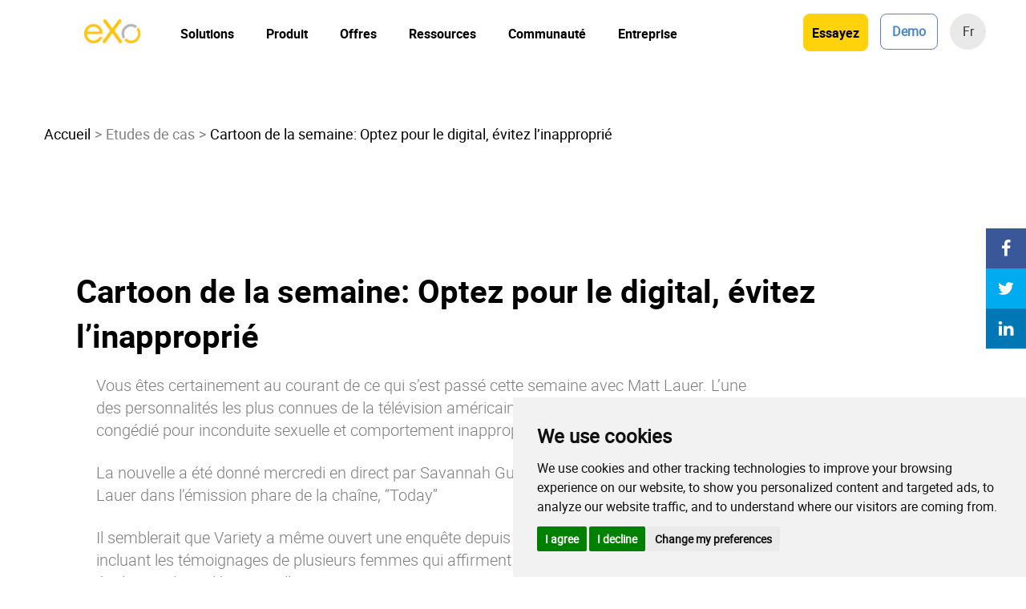

--- FILE ---
content_type: text/html; charset=UTF-8
request_url: https://www.exoplatform.com/blog/fr/optez-pour-le-digital-evitez-linapproprie/
body_size: 34482
content:
<!DOCTYPE html><html lang="fr"><head>  <link rel='stylesheet' id='superb-blocks-fontawesome-css-css' href='https://www.exoplatform.com/blog/wp-content/plugins/superb-blocks/lib/fontawesome/css/all.min.css?ver=2.0.3' type='text/css' media='all'/><style id='superb-blocks-superb-author-block-style-inline-css' type='text/css'>.sptcrb__abouttheauthor__block__wrapper{background:#f3f3f3!important;border-radius:3px!important;box-sizing:border-box!important;display:flex!important;font-family:lato,helvetica,helvetica neue!important;justify-content:center!important;padding:15px!important}.sptcrb__abouttheauthor__block__left{min-width:150px!important}.sptcrb__abouttheauthor__block__left__image{background:url(/blog/wp-content/plugins/superb-blocks/blocks/superb-author-block/../../build/images/base_avatar.a1b5eeba.png);background-position:top!important;background-repeat:no-repeat!important;background-size:cover!important;border-radius:50%!important;height:150px!important;overflow:hidden!important;width:150px!important}.sptcrb__abouttheauthor__block__left__some__wrapper{align-items:center!important;display:flex!important;justify-content:center!important}.sptcrb__abouttheauthor__block__right{overflow:hidden!important;padding-left:15px!important;width:100%!important}.sptcrb__abouttheauthor__block__right>span{color:#333!important;font-family:lato,helvetica,helvetica neue!important;font-size:20px!important;font-weight:700!important;line-height:140%!important;margin:0!important}.sptcrb__abouttheauthor__block__right p{color:#6d6d6d!important;font-family:lato,helvetica,helvetica neue!important;font-size:15px!important;font-weight:400!important;line-height:140%!important;margin:10px 0 0!important}.sptcrb__abouttheauthor__block__left__some__icon__wrapper{background:#333!important;border-radius:50%!important;box-sizing:border-box!important;color:#fff!important;font-size:14px!important;height:30px!important;line-height:140%!important;margin:10px 5px 0!important;padding-top:6px!important;text-align:center!important;width:30px!important}.sptcrb__abouttheauthor__block__left__some__icon__wrapper i{font-size:14px!important}.sptcrb__abouttheauthor__block__left__some__icon__linkedin{background:#0077b5!important;color:#fff!important}.sptcrb__abouttheauthor__block__left__some__icon__facebook{background:#4267b2!important;color:#fff!important}.sptcrb__abouttheauthor__block__left__some__icon__twitter{background:#1da1f2!important;color:#fff!important}@media screen and (max-width:800px){.sptcrb__abouttheauthor__block__wrapper{display:block!important}.sptcrb__abouttheauthor__block__left,.sptcrb__abouttheauthor__block__right{width:100%!important}.sptcrb__abouttheauthor__block__left{text-align:center!important}.sptcrb__abouttheauthor__block__left__image{margin:auto!important}}</style><style id='superb-blocks-superb-rating-style-inline-css' type='text/css'>.sptcrb__rating__block_wrapper *{clip:auto!important;-webkit-animation:none!important;animation:none!important;-webkit-animation-delay:0!important;animation-delay:0!important;-webkit-animation-direction:normal!important;animation-direction:normal!important;-webkit-animation-duration:0!important;animation-duration:0!important;-webkit-animation-fill-mode:none!important;animation-fill-mode:none!important;-webkit-animation-iteration-count:1!important;animation-iteration-count:1!important;-webkit-animation-name:none!important;animation-name:none!important;-webkit-animation-play-state:running!important;animation-play-state:running!important;-webkit-animation-timing-function:ease!important;animation-timing-function:ease!important;-webkit-backface-visibility:visible!important;backface-visibility:visible!important;background:0!important;background-attachment:scroll!important;background-clip:border-box!important;background-color:transparent!important;background-image:none!important;background-origin:padding-box!important;background-position:0 0!important;background-position-x:0!important;background-position-y:0!important;background-repeat:repeat!important;background-size:auto auto!important;border:0!important;border-bottom-left-radius:0!important;border-bottom-right-radius:0!important;border-collapse:separate!important;-o-border-image:none!important;border-image:none!important;border-radius:0!important;border-spacing:0!important;border-top-color:inherit!important;border-top-left-radius:0!important;border-top-right-radius:0!important;border-top-style:none!important;border-top-width:medium!important;bottom:auto!important;box-shadow:none!important;box-sizing:border-box!important;caption-side:top!important;clear:none!important;color:inherit!important;-moz-column-fill:balance!important;column-fill:balance!important;-moz-column-gap:normal!important;column-gap:normal!important;-moz-columns:auto!important;-moz-column-count:auto!important;-moz-column-rule:medium none currentColor!important;column-rule:medium none currentColor!important;-moz-column-rule-color:currentColor!important;column-rule-color:currentColor!important;-moz-column-rule-style:none!important;column-rule-style:none!important;-moz-column-rule-width:none!important;column-rule-width:none!important;-moz-column-span:1!important;column-span:1!important;-moz-column-width:auto!important;columns:auto!important;content:normal!important;counter-increment:none!important;counter-reset:none!important;cursor:auto!important;direction:ltr!important;empty-cells:show!important;float:none!important;font:normal!important;font-size:medium!important;font-style:normal!important;font-variant:normal!important;font-weight:400!important;height:auto!important;-webkit-hyphens:none!important;-ms-hyphens:none!important;hyphens:none!important;left:auto!important;letter-spacing:normal!important;line-height:normal!important;list-style:none!important;list-style-image:none!important;list-style-position:outside!important;list-style-type:disc!important;margin:0!important;max-height:none!important;max-width:none!important;min-height:0!important;min-width:0!important;opacity:1!important;orphans:0!important;outline:0!important;outline-color:invert!important;outline-style:none!important;outline-width:medium!important;overflow:visible!important;overflow-x:visible!important;overflow-y:visible!important;padding:0!important;page-break-after:auto!important;page-break-before:auto!important;page-break-inside:auto!important;perspective:none!important;perspective-origin:50% 50%!important;position:static!important;quotes:"“" "”" "‘" "’"!important;right:auto!important;-moz-tab-size:8!important;-o-tab-size:8!important;tab-size:8!important;table-layout:auto!important;text-align:inherit!important;-moz-text-align-last:auto!important;text-align-last:auto!important;text-decoration:none!important;-webkit-text-decoration-color:inherit!important;text-decoration-color:inherit!important;-webkit-text-decoration-line:none!important;text-decoration-line:none!important;-webkit-text-decoration-style:solid!important;text-decoration-style:solid!important;text-indent:0!important;text-shadow:none!important;text-transform:none!important;top:auto!important;transform:none!important;transform-style:flat!important;transition:none!important;transition-delay:0s!important;transition-duration:0s!important;transition-property:none!important;transition-timing-function:ease!important;unicode-bidi:normal!important;vertical-align:baseline!important;visibility:visible!important;white-space:normal!important;widows:0!important;width:auto;word-spacing:normal!important;z-index:auto!important}.sptcrb__rating__block_wrapper{background:#fff!important;border-radius:3px!important;box-sizing:border-box!important;padding:15px!important;width:100%!important}.sptcrb__rating__block_wrapper .sptcrb__rating__block__header{color:#444!important;display:block!important;font-family:lato,helvetica,helvetica neue!important;font-weight:700!important;margin-bottom:20px!important;max-width:100%!important;text-align:center!important;width:100%!important}.sptcrb__rating__block_wrapper .sptcrb__rating__block__header h3{display:block!important;font-size:22px!important;font-weight:700!important;max-width:100%!important;text-align:center!important;width:100%!important}.sptcrb__rating__block_wrapper .sptcrb__rating__block__header h3 span{font-weight:400!important}.sptcrb__rating__block_wrapper .sptcrb__rating__block__header{font-size:20px!important}.sptcrb__rating__block_wrapper .sptcrb__rating__block__header__stars{display:flex!important;font-size:20px!important;justify-content:center!important}.sptcrb__rating__block_wrapper .sptcrb__rating__block__header__stars_item{color:#f5a622!important;margin:10px 2px!important}.sptcrb__rating__block_wrapper .sptcrb__rating__block__header__stars_item.empty{color:#eee!important}.sptcrb__rating__block_wrapper .sptcrb__rating__block__header__stars_item i{font-size:20px!important}.sptcrb__rating__block_wrapper .sptcrb__rating__block__ratingbar__item{color:#444!important;display:block!important;font-family:lato,helvetica,helvetica neue!important;margin-bottom:15px!important}.sptcrb__rating__block_wrapper .sptcrb__rating__block__ratingbar__item h4{display:block!important;font-family:lato,helvetica,helvetica neue!important;font-size:14px!important;line-height:140%!important;margin-bottom:5px!important;max-width:100%!important;width:100%!important}.sptcrb__rating__block_wrapper .sptcrb__rating__block__ratingbar__item_rating{background:#eee!important;border-radius:10px!important;display:block!important;height:12px!important;overflow:hidden!important;position:relative!important;width:100%!important}.sptcrb__rating__block_wrapper .sptcrb__rating__block__ratingbar__item_rating .sptcrb__rating__block__ratingbar__item_rating__inner{background:#f5a622!important;bottom:0!important;display:block!important;height:12px!important;left:0!important;position:relative!important;top:0!important}.sptcrb__rating__block_wrapper .sptcrb__rating__block__header__stars_item .fa-star{position:relative!important;width:22px!important}.sptcrb__rating__block_wrapper .sptcrb__rating__block__header__stars_item.percent .fa-star:before{color:#eee!important;left:0!important;overflow:hidden!important;position:absolute!important;top:-15px}.sptcrb__rating__block_wrapper .sptcrb__rating__block__header__stars_item.percent .fa-star:after{content:""!important;font-family:Font Awesome\ 5 Free!important;left:0!important;overflow:hidden!important;position:absolute!important;top:-15px!important;width:var(--spbblocks-rating-block-percentage)!important}</style><style id='superb-blocks-superb-table-of-content-style-inline-css' type='text/css'>.sptgb__toc__wrapper{background:#f7f7f7!important;border-radius:5px!important;font-family:lato,helvetica,helvetica neue!important;max-width:600px!important;padding:15px!important}.sptgb__toc__wrapper__header{align-items:center!important;display:flex!important}.sptgb__toc__wrapper__header__headline{font-size:20px!important;font-weight:700!important}.sptgb__toc__wrapper__header__close{background:#fff!important;border-radius:3px!important;box-shadow:0 0 9px rgba(0,0,0,.12)!important;color:#000!important;margin-left:auto!important;padding:7px 20px!important;text-decoration:none!important}.sptgb__toc__wrapper__header__close:after{content:"Hide"!important}.sptgb__toc__wrapper__header__close__active:after{content:"Show"!important}.sptgb__toc__wrapper__content__hidden{display:none!important}.sptgb__toc__wrapper__content ul{counter-reset:section!important;list-style-type:none!important;margin:0!important;padding:0!important}.sptgb__toc__wrapper__content ul ul{margin-bottom:15px!important;padding-left:20px!important}.sptgb__toc__wrapper__content ul ul ul,.sptgb__toc__wrapper__content ul ul ul ul,.sptgb__toc__wrapper__content ul ul ul ul ul,.sptgb__toc__wrapper__content ul ul ul ul ul ul{margin-bottom:0!important;padding-left:20px!important}.sptgb__toc__wrapper__content__headline{font-size:15px!important;line-height:140%!important;margin:8px 0!important}.sptgb__toc__wrapper__content__headline__sub{margin:6px 0!important}.sptgb__toc__wrapper__content ul a{color:#3975ff!important;text-decoration:none!important}.sptgb__toc__wrapper__content ul a:not([href]){color:#3d5488!important;text-decoration:none!important}.sptgb__toc__wrapper__content ul li:before{color:#333!important;content:counters(section,".") ". "!important;counter-increment:section!important}.sptgb__toc__wrapper br{display:none!important}.sptgb__toc__wrapper button{background:#00bc87!important;border:0 solid #fff!important;border-radius:3px!important;color:#fff!important;cursor:pointer!important;float:right!important;font-size:14px!important;padding:10px 20px!important}</style><link rel='stylesheet' id='classic-theme-styles-css' href='https://www.exoplatform.com/blog/wp-includes/css/classic-themes.min.css?ver=1' type='text/css' media='all'/><link rel='stylesheet' id='asrafp-styles-css' href='https://www.exoplatform.com/blog/wp-content/plugins/ajax-filter-posts/assets/css/post-grid-styles.css?ver=3.2.2' type='text/css' media='all'/><link rel='stylesheet' id='ald-styles-css' href='https://www.exoplatform.com/blog/wp-content/plugins/ajax-load-more-anything/assets/css/styles.css?ver=3.1.1' type='text/css' media='all'/><link rel='stylesheet' id='contact-form-7-css' href='https://www.exoplatform.com/blog/wp-content/plugins/contact-form-7/includes/css/styles.css?ver=5.7' type='text/css' media='all'/><link rel='stylesheet' id='ctf_styles-css' href='https://www.exoplatform.com/blog/wp-content/plugins/custom-twitter-feeds/css/ctf-styles.min.css?ver=2.0.3' type='text/css' media='all'/><style id='global-styles-inline-css' type='text/css'>body{--wp--preset--color--black:#000;--wp--preset--color--cyan-bluish-gray:#abb8c3;--wp--preset--color--white:#fff;--wp--preset--color--pale-pink:#f78da7;--wp--preset--color--vivid-red:#cf2e2e;--wp--preset--color--luminous-vivid-orange:#ff6900;--wp--preset--color--luminous-vivid-amber:#fcb900;--wp--preset--color--light-green-cyan:#7bdcb5;--wp--preset--color--vivid-green-cyan:#00d084;--wp--preset--color--pale-cyan-blue:#8ed1fc;--wp--preset--color--vivid-cyan-blue:#0693e3;--wp--preset--color--vivid-purple:#9b51e0;--wp--preset--gradient--vivid-cyan-blue-to-vivid-purple:linear-gradient(135deg,rgba(6,147,227,1) 0%,#9b51e0 100%);--wp--preset--gradient--light-green-cyan-to-vivid-green-cyan:linear-gradient(135deg,#7adcb4 0%,#00d082 100%);--wp--preset--gradient--luminous-vivid-amber-to-luminous-vivid-orange:linear-gradient(135deg,rgba(252,185,0,1) 0%,rgba(255,105,0,1) 100%);--wp--preset--gradient--luminous-vivid-orange-to-vivid-red:linear-gradient(135deg,rgba(255,105,0,1) 0%,#cf2e2e 100%);--wp--preset--gradient--very-light-gray-to-cyan-bluish-gray:linear-gradient(135deg,#eee 0%,#a9b8c3 100%);--wp--preset--gradient--cool-to-warm-spectrum:linear-gradient(135deg,#4aeadc 0%,#9778d1 20%,#cf2aba 40%,#ee2c82 60%,#fb6962 80%,#fef84c 100%);--wp--preset--gradient--blush-light-purple:linear-gradient(135deg,#ffceec 0%,#9896f0 100%);--wp--preset--gradient--blush-bordeaux:linear-gradient(135deg,#fecda5 0%,#fe2d2d 50%,#6b003e 100%);--wp--preset--gradient--luminous-dusk:linear-gradient(135deg,#ffcb70 0%,#c751c0 50%,#4158d0 100%);--wp--preset--gradient--pale-ocean:linear-gradient(135deg,#fff5cb 0%,#b6e3d4 50%,#33a7b5 100%);--wp--preset--gradient--electric-grass:linear-gradient(135deg,#caf880 0%,#71ce7e 100%);--wp--preset--gradient--midnight:linear-gradient(135deg,#020381 0%,#2874fc 100%);--wp--preset--duotone--dark-grayscale:url(#wp-duotone-dark-grayscale);--wp--preset--duotone--grayscale:url(#wp-duotone-grayscale);--wp--preset--duotone--purple-yellow:url(#wp-duotone-purple-yellow);--wp--preset--duotone--blue-red:url(#wp-duotone-blue-red);--wp--preset--duotone--midnight:url(#wp-duotone-midnight);--wp--preset--duotone--magenta-yellow:url(#wp-duotone-magenta-yellow);--wp--preset--duotone--purple-green:url(#wp-duotone-purple-green);--wp--preset--duotone--blue-orange:url(#wp-duotone-blue-orange);--wp--preset--font-size--small:13px;--wp--preset--font-size--medium:20px;--wp--preset--font-size--large:36px;--wp--preset--font-size--x-large:42px;--wp--preset--spacing--20:.44rem;--wp--preset--spacing--30:.67rem;--wp--preset--spacing--40:1rem;--wp--preset--spacing--50:1.5rem;--wp--preset--spacing--60:2.25rem;--wp--preset--spacing--70:3.38rem;--wp--preset--spacing--80:5.06rem}:where(.is-layout-flex){gap:.5em}body .is-layout-flow>.alignleft{float:left;margin-inline-start:0;margin-inline-end:2em}body .is-layout-flow>.alignright{float:right;margin-inline-start:2em;margin-inline-end:0}body .is-layout-flow>.aligncenter{margin-left:auto!important;margin-right:auto!important}body .is-layout-constrained>.alignleft{float:left;margin-inline-start:0;margin-inline-end:2em}body .is-layout-constrained>.alignright{float:right;margin-inline-start:2em;margin-inline-end:0}body .is-layout-constrained>.aligncenter{margin-left:auto!important;margin-right:auto!important}body .is-layout-constrained > :where(:not(.alignleft):not(.alignright):not(.alignfull)){max-width:var(--wp--style--global--content-size);margin-left:auto!important;margin-right:auto!important}body .is-layout-constrained>.alignwide{max-width:var(--wp--style--global--wide-size)}body .is-layout-flex{display:flex}body .is-layout-flex{flex-wrap:wrap;align-items:center}body .is-layout-flex>*{margin:0}:where(.wp-block-columns.is-layout-flex){gap:2em}.has-black-color{color:var(--wp--preset--color--black)!important}.has-cyan-bluish-gray-color{color:var(--wp--preset--color--cyan-bluish-gray)!important}.has-white-color{color:var(--wp--preset--color--white)!important}.has-pale-pink-color{color:var(--wp--preset--color--pale-pink)!important}.has-vivid-red-color{color:var(--wp--preset--color--vivid-red)!important}.has-luminous-vivid-orange-color{color:var(--wp--preset--color--luminous-vivid-orange)!important}.has-luminous-vivid-amber-color{color:var(--wp--preset--color--luminous-vivid-amber)!important}.has-light-green-cyan-color{color:var(--wp--preset--color--light-green-cyan)!important}.has-vivid-green-cyan-color{color:var(--wp--preset--color--vivid-green-cyan)!important}.has-pale-cyan-blue-color{color:var(--wp--preset--color--pale-cyan-blue)!important}.has-vivid-cyan-blue-color{color:var(--wp--preset--color--vivid-cyan-blue)!important}.has-vivid-purple-color{color:var(--wp--preset--color--vivid-purple)!important}.has-black-background-color{background-color:var(--wp--preset--color--black)!important}.has-cyan-bluish-gray-background-color{background-color:var(--wp--preset--color--cyan-bluish-gray)!important}.has-white-background-color{background-color:var(--wp--preset--color--white)!important}.has-pale-pink-background-color{background-color:var(--wp--preset--color--pale-pink)!important}.has-vivid-red-background-color{background-color:var(--wp--preset--color--vivid-red)!important}.has-luminous-vivid-orange-background-color{background-color:var(--wp--preset--color--luminous-vivid-orange)!important}.has-luminous-vivid-amber-background-color{background-color:var(--wp--preset--color--luminous-vivid-amber)!important}.has-light-green-cyan-background-color{background-color:var(--wp--preset--color--light-green-cyan)!important}.has-vivid-green-cyan-background-color{background-color:var(--wp--preset--color--vivid-green-cyan)!important}.has-pale-cyan-blue-background-color{background-color:var(--wp--preset--color--pale-cyan-blue)!important}.has-vivid-cyan-blue-background-color{background-color:var(--wp--preset--color--vivid-cyan-blue)!important}.has-vivid-purple-background-color{background-color:var(--wp--preset--color--vivid-purple)!important}.has-black-border-color{border-color:var(--wp--preset--color--black)!important}.has-cyan-bluish-gray-border-color{border-color:var(--wp--preset--color--cyan-bluish-gray)!important}.has-white-border-color{border-color:var(--wp--preset--color--white)!important}.has-pale-pink-border-color{border-color:var(--wp--preset--color--pale-pink)!important}.has-vivid-red-border-color{border-color:var(--wp--preset--color--vivid-red)!important}.has-luminous-vivid-orange-border-color{border-color:var(--wp--preset--color--luminous-vivid-orange)!important}.has-luminous-vivid-amber-border-color{border-color:var(--wp--preset--color--luminous-vivid-amber)!important}.has-light-green-cyan-border-color{border-color:var(--wp--preset--color--light-green-cyan)!important}.has-vivid-green-cyan-border-color{border-color:var(--wp--preset--color--vivid-green-cyan)!important}.has-pale-cyan-blue-border-color{border-color:var(--wp--preset--color--pale-cyan-blue)!important}.has-vivid-cyan-blue-border-color{border-color:var(--wp--preset--color--vivid-cyan-blue)!important}.has-vivid-purple-border-color{border-color:var(--wp--preset--color--vivid-purple)!important}.has-vivid-cyan-blue-to-vivid-purple-gradient-background{background:var(--wp--preset--gradient--vivid-cyan-blue-to-vivid-purple)!important}.has-light-green-cyan-to-vivid-green-cyan-gradient-background{background:var(--wp--preset--gradient--light-green-cyan-to-vivid-green-cyan)!important}.has-luminous-vivid-amber-to-luminous-vivid-orange-gradient-background{background:var(--wp--preset--gradient--luminous-vivid-amber-to-luminous-vivid-orange)!important}.has-luminous-vivid-orange-to-vivid-red-gradient-background{background:var(--wp--preset--gradient--luminous-vivid-orange-to-vivid-red)!important}.has-very-light-gray-to-cyan-bluish-gray-gradient-background{background:var(--wp--preset--gradient--very-light-gray-to-cyan-bluish-gray)!important}.has-cool-to-warm-spectrum-gradient-background{background:var(--wp--preset--gradient--cool-to-warm-spectrum)!important}.has-blush-light-purple-gradient-background{background:var(--wp--preset--gradient--blush-light-purple)!important}.has-blush-bordeaux-gradient-background{background:var(--wp--preset--gradient--blush-bordeaux)!important}.has-luminous-dusk-gradient-background{background:var(--wp--preset--gradient--luminous-dusk)!important}.has-pale-ocean-gradient-background{background:var(--wp--preset--gradient--pale-ocean)!important}.has-electric-grass-gradient-background{background:var(--wp--preset--gradient--electric-grass)!important}.has-midnight-gradient-background{background:var(--wp--preset--gradient--midnight)!important}.has-small-font-size{font-size:var(--wp--preset--font-size--small)!important}.has-medium-font-size{font-size:var(--wp--preset--font-size--medium)!important}.has-large-font-size{font-size:var(--wp--preset--font-size--large)!important}.has-x-large-font-size{font-size:var(--wp--preset--font-size--x-large)!important}:where(.wp-block-columns.is-layout-flex){gap:2em}.wp-block-pullquote{font-size:1.5em;line-height:1.6}.wp-block-navigation a:where(:not(.wp-element-button)){color:inherit}</style><link rel='stylesheet' id='kk-star-ratings-css' href='https://www.exoplatform.com/blog/wp-content/plugins/kk-star-ratings/src/core/public/css/kk-star-ratings.min.css?ver=5.4.2' type='text/css' media='all'/><link rel='stylesheet' id='dpsp-frontend-style-pro-css' href='https://www.exoplatform.com/blog/wp-content/plugins/social-pug/assets/dist/style-frontend-pro.1.20.2.css?ver=1.20.2' type='text/css' media='all'/><link rel='stylesheet' id='wptls_style-css' href='https://www.exoplatform.com/blog/wp-content/plugins/taxonomy-list/assets/style.css?ver=6.1.9' type='text/css' media='all'/><style id='wpxpo-global-style-inline-css' type='text/css'>:root{--preset-color1:#037fff;--preset-color2:#026fe0;--preset-color3:#071323;--preset-color4:#132133;--preset-color5:#34495e;--preset-color6:#787676;--preset-color7:#f0f2f3;--preset-color8:#f8f9fa;--preset-color9:#fff}</style><link rel='stylesheet' id='uaf_client_css-css' href='https://www.exoplatform.com/blog/wp-content/uploads/useanyfont/uaf.css?ver=1686584643' type='text/css' media='all'/><link rel='stylesheet' id='wpdiscuz-frontend-css-css' href='https://www.exoplatform.com/blog/wp-content/plugins/wpdiscuz/themes/default/style.css?ver=7.5.2' type='text/css' media='all'/><style id='wpdiscuz-frontend-css-inline-css' type='text/css'>#wpdcom .wpd-blog-administrator .wpd-comment-label{color:#fff;background-color:#00b38f;border:none}#wpdcom .wpd-blog-administrator .wpd-comment-author,#wpdcom .wpd-blog-administrator .wpd-comment-author a{color:#00b38f}#wpdcom.wpd-layout-1 .wpd-comment .wpd-blog-administrator .wpd-avatar img{border-color:#00b38f}#wpdcom.wpd-layout-2 .wpd-comment.wpd-reply .wpd-comment-wrap.wpd-blog-administrator{border-left:3px solid #00b38f}#wpdcom.wpd-layout-2 .wpd-comment .wpd-blog-administrator .wpd-avatar img{border-bottom-color:#00b38f}#wpdcom.wpd-layout-3 .wpd-blog-administrator .wpd-comment-subheader{border-top:1px dashed #00b38f}#wpdcom.wpd-layout-3 .wpd-reply .wpd-blog-administrator .wpd-comment-right{border-left:1px solid #00b38f}#wpdcom .wpd-blog-editor .wpd-comment-label{color:#fff;background-color:#00b38f;border:none}#wpdcom .wpd-blog-editor .wpd-comment-author,#wpdcom .wpd-blog-editor .wpd-comment-author a{color:#00b38f}#wpdcom.wpd-layout-1 .wpd-comment .wpd-blog-editor .wpd-avatar img{border-color:#00b38f}#wpdcom.wpd-layout-2 .wpd-comment.wpd-reply .wpd-comment-wrap.wpd-blog-editor{border-left:3px solid #00b38f}#wpdcom.wpd-layout-2 .wpd-comment .wpd-blog-editor .wpd-avatar img{border-bottom-color:#00b38f}#wpdcom.wpd-layout-3 .wpd-blog-editor .wpd-comment-subheader{border-top:1px dashed #00b38f}#wpdcom.wpd-layout-3 .wpd-reply .wpd-blog-editor .wpd-comment-right{border-left:1px solid #00b38f}#wpdcom .wpd-blog-author .wpd-comment-label{color:#fff;background-color:#00b38f;border:none}#wpdcom .wpd-blog-author .wpd-comment-author,#wpdcom .wpd-blog-author .wpd-comment-author a{color:#00b38f}#wpdcom.wpd-layout-1 .wpd-comment .wpd-blog-author .wpd-avatar img{border-color:#00b38f}#wpdcom.wpd-layout-2 .wpd-comment .wpd-blog-author .wpd-avatar img{border-bottom-color:#00b38f}#wpdcom.wpd-layout-3 .wpd-blog-author .wpd-comment-subheader{border-top:1px dashed #00b38f}#wpdcom.wpd-layout-3 .wpd-reply .wpd-blog-author .wpd-comment-right{border-left:1px solid #00b38f}#wpdcom .wpd-blog-contributor .wpd-comment-label{color:#fff;background-color:#00b38f;border:none}#wpdcom .wpd-blog-contributor .wpd-comment-author,#wpdcom .wpd-blog-contributor .wpd-comment-author a{color:#00b38f}#wpdcom.wpd-layout-1 .wpd-comment .wpd-blog-contributor .wpd-avatar img{border-color:#00b38f}#wpdcom.wpd-layout-2 .wpd-comment .wpd-blog-contributor .wpd-avatar img{border-bottom-color:#00b38f}#wpdcom.wpd-layout-3 .wpd-blog-contributor .wpd-comment-subheader{border-top:1px dashed #00b38f}#wpdcom.wpd-layout-3 .wpd-reply .wpd-blog-contributor .wpd-comment-right{border-left:1px solid #00b38f}#wpdcom .wpd-blog-subscriber .wpd-comment-label{color:#fff;background-color:#00b38f;border:none}#wpdcom .wpd-blog-subscriber .wpd-comment-author,#wpdcom .wpd-blog-subscriber .wpd-comment-author a{color:#00b38f}#wpdcom.wpd-layout-2 .wpd-comment .wpd-blog-subscriber .wpd-avatar img{border-bottom-color:#00b38f}#wpdcom.wpd-layout-3 .wpd-blog-subscriber .wpd-comment-subheader{border-top:1px dashed #00b38f}#wpdcom .wpd-blog-customer .wpd-comment-label{color:#fff;background-color:#00b38f;border:none}#wpdcom .wpd-blog-customer .wpd-comment-author,#wpdcom .wpd-blog-customer .wpd-comment-author a{color:#00b38f}#wpdcom.wpd-layout-1 .wpd-comment .wpd-blog-customer .wpd-avatar img{border-color:#00b38f}#wpdcom.wpd-layout-2 .wpd-comment .wpd-blog-customer .wpd-avatar img{border-bottom-color:#00b38f}#wpdcom.wpd-layout-3 .wpd-blog-customer .wpd-comment-subheader{border-top:1px dashed #00b38f}#wpdcom.wpd-layout-3 .wpd-reply .wpd-blog-customer .wpd-comment-right{border-left:1px solid #00b38f}#wpdcom .wpd-blog-shop_manager .wpd-comment-label{color:#fff;background-color:#00b38f;border:none}#wpdcom .wpd-blog-shop_manager .wpd-comment-author,#wpdcom .wpd-blog-shop_manager .wpd-comment-author a{color:#00b38f}#wpdcom.wpd-layout-1 .wpd-comment .wpd-blog-shop_manager .wpd-avatar img{border-color:#00b38f}#wpdcom.wpd-layout-2 .wpd-comment .wpd-blog-shop_manager .wpd-avatar img{border-bottom-color:#00b38f}#wpdcom.wpd-layout-3 .wpd-blog-shop_manager .wpd-comment-subheader{border-top:1px dashed #00b38f}#wpdcom.wpd-layout-3 .wpd-reply .wpd-blog-shop_manager .wpd-comment-right{border-left:1px solid #00b38f}#wpdcom .wpd-blog-organizer .wpd-comment-label{color:#fff;background-color:#00b38f;border:none}#wpdcom .wpd-blog-organizer .wpd-comment-author,#wpdcom .wpd-blog-organizer .wpd-comment-author a{color:#00b38f}#wpdcom.wpd-layout-1 .wpd-comment .wpd-blog-organizer .wpd-avatar img{border-color:#00b38f}#wpdcom.wpd-layout-2 .wpd-comment .wpd-blog-organizer .wpd-avatar img{border-bottom-color:#00b38f}#wpdcom.wpd-layout-3 .wpd-blog-organizer .wpd-comment-subheader{border-top:1px dashed #00b38f}#wpdcom.wpd-layout-3 .wpd-reply .wpd-blog-organizer .wpd-comment-right{border-left:1px solid #00b38f}#wpdcom .wpd-blog-translator .wpd-comment-label{color:#fff;background-color:#00b38f;border:none}#wpdcom .wpd-blog-translator .wpd-comment-author,#wpdcom .wpd-blog-translator .wpd-comment-author a{color:#00b38f}#wpdcom.wpd-layout-1 .wpd-comment .wpd-blog-translator .wpd-avatar img{border-color:#00b38f}#wpdcom.wpd-layout-2 .wpd-comment .wpd-blog-translator .wpd-avatar img{border-bottom-color:#00b38f}#wpdcom.wpd-layout-3 .wpd-blog-translator .wpd-comment-subheader{border-top:1px dashed #00b38f}#wpdcom.wpd-layout-3 .wpd-reply .wpd-blog-translator .wpd-comment-right{border-left:1px solid #00b38f}#wpdcom .wpd-blog-post_author .wpd-comment-label{color:#fff;background-color:#00b38f;border:none}#wpdcom .wpd-blog-post_author .wpd-comment-author,#wpdcom .wpd-blog-post_author .wpd-comment-author a{color:#00b38f}#wpdcom .wpd-blog-post_author .wpd-avatar img{border-color:#00b38f}#wpdcom.wpd-layout-1 .wpd-comment .wpd-blog-post_author .wpd-avatar img{border-color:#00b38f}#wpdcom.wpd-layout-2 .wpd-comment.wpd-reply .wpd-comment-wrap.wpd-blog-post_author{border-left:3px solid #00b38f}#wpdcom.wpd-layout-2 .wpd-comment .wpd-blog-post_author .wpd-avatar img{border-bottom-color:#00b38f}#wpdcom.wpd-layout-3 .wpd-blog-post_author .wpd-comment-subheader{border-top:1px dashed #00b38f}#wpdcom.wpd-layout-3 .wpd-reply .wpd-blog-post_author .wpd-comment-right{border-left:1px solid #00b38f}#wpdcom .wpd-blog-guest .wpd-comment-label{color:#fff;background-color:#00b38f;border:none}#wpdcom .wpd-blog-guest .wpd-comment-author,#wpdcom .wpd-blog-guest .wpd-comment-author a{color:#00b38f}#wpdcom.wpd-layout-3 .wpd-blog-guest .wpd-comment-subheader{border-top:1px dashed #00b38f}#comments,#respond,.comments-area,#wpdcom{}#wpdcom .ql-editor>*{color:#777}#wpdcom .ql-editor::before{}#wpdcom .ql-toolbar{border:1px solid #ddd;border-top:none}#wpdcom .ql-container{border:1px solid #ddd;border-bottom:none}#wpdcom .wpd-form-row .wpdiscuz-item input[type="text"],#wpdcom .wpd-form-row .wpdiscuz-item input[type="email"],#wpdcom .wpd-form-row .wpdiscuz-item input[type="url"],#wpdcom .wpd-form-row .wpdiscuz-item input[type="color"],#wpdcom .wpd-form-row .wpdiscuz-item input[type="date"],#wpdcom .wpd-form-row .wpdiscuz-item input[type="datetime"],#wpdcom .wpd-form-row .wpdiscuz-item input[type="datetime-local"],#wpdcom .wpd-form-row .wpdiscuz-item input[type="month"],#wpdcom .wpd-form-row .wpdiscuz-item input[type="number"],#wpdcom .wpd-form-row .wpdiscuz-item input[type="time"],#wpdcom textarea,#wpdcom select{border:1px solid #ddd;color:#777}#wpdcom .wpd-form-row .wpdiscuz-item textarea{border:1px solid #ddd}#wpdcom input::placeholder,#wpdcom textarea::placeholder,#wpdcom input::-moz-placeholder,#wpdcom textarea::-webkit-input-placeholder{}#wpdcom .wpd-comment-text{color:#777}#wpdcom .wpd-thread-head .wpd-thread-info{border-bottom:2px solid #4d87c7}#wpdcom .wpd-thread-head .wpd-thread-info.wpd-reviews-tab svg{fill:#4d87c7}#wpdcom .wpd-thread-head .wpdiscuz-user-settings{border-bottom:2px solid #4d87c7}#wpdcom .wpd-thread-head .wpdiscuz-user-settings:hover{color:#4d87c7}#wpdcom .wpd-comment .wpd-follow-link:hover{color:#4d87c7}#wpdcom .wpd-comment-status .wpd-sticky{color:#4d87c7}#wpdcom .wpd-thread-filter .wpdf-active{color:#4d87c7;border-bottom-color:#4d87c7}#wpdcom .wpd-comment-info-bar{border:1px dashed #719fd3;background:#eef3fa}#wpdcom .wpd-comment-info-bar .wpd-current-view i{color:#4d87c7}#wpdcom .wpd-filter-view-all:hover{background:#4d87c7}#wpdcom .wpdiscuz-item .wpdiscuz-rating>label{color:#ddd}#wpdcom .wpdiscuz-item .wpdiscuz-rating:not(:checked) > label:hover, .wpdiscuz-rating:not(:checked) > label:hover ~ label{}#wpdcom .wpdiscuz-item .wpdiscuz-rating > input ~ label:hover, #wpdcom .wpdiscuz-item .wpdiscuz-rating > input:not(:checked) ~ label:hover ~ label, #wpdcom .wpdiscuz-item .wpdiscuz-rating > input:not(:checked) ~ label:hover ~ label{color:#ffed85}#wpdcom .wpdiscuz-item .wpdiscuz-rating > input:checked ~ label:hover, #wpdcom .wpdiscuz-item .wpdiscuz-rating > input:checked ~ label:hover, #wpdcom .wpdiscuz-item .wpdiscuz-rating > label:hover ~ input:checked ~ label, #wpdcom .wpdiscuz-item .wpdiscuz-rating > input:checked + label:hover ~ label, #wpdcom .wpdiscuz-item .wpdiscuz-rating > input:checked ~ label:hover ~ label, .wpd-custom-field .wcf-active-star, #wpdcom .wpdiscuz-item .wpdiscuz-rating > input:checked ~ label{color:#ffd700}#wpd-post-rating .wpd-rating-wrap .wpd-rating-stars svg .wpd-star{fill:#ddd}#wpd-post-rating .wpd-rating-wrap .wpd-rating-stars svg .wpd-active{fill:#ffd700}#wpd-post-rating .wpd-rating-wrap .wpd-rate-starts svg .wpd-star{fill:#ddd}#wpd-post-rating .wpd-rating-wrap .wpd-rate-starts:hover svg .wpd-star{fill:#ffed85}#wpd-post-rating.wpd-not-rated .wpd-rating-wrap .wpd-rate-starts svg:hover ~ svg .wpd-star{fill:#ddd}.wpdiscuz-post-rating-wrap .wpd-rating .wpd-rating-wrap .wpd-rating-stars svg .wpd-star{fill:#ddd}.wpdiscuz-post-rating-wrap .wpd-rating .wpd-rating-wrap .wpd-rating-stars svg .wpd-active{fill:#ffd700}#wpdcom .wpd-comment .wpd-follow-active{color:#ff7a00}#wpdcom .page-numbers{color:#555;border:#555 1px solid}#wpdcom span.current{background:#555}#wpdcom.wpd-layout-1 .wpd-new-loaded-comment>.wpd-comment-wrap>.wpd-comment-right{background:#fffad6}#wpdcom.wpd-layout-2 .wpd-new-loaded-comment.wpd-comment>.wpd-comment-wrap>.wpd-comment-right{background:#fffad6}#wpdcom.wpd-layout-2 .wpd-new-loaded-comment.wpd-comment.wpd-reply>.wpd-comment-wrap>.wpd-comment-right{background:transparent}#wpdcom.wpd-layout-2 .wpd-new-loaded-comment.wpd-comment.wpd-reply>.wpd-comment-wrap{background:#fffad6}#wpdcom.wpd-layout-3 .wpd-new-loaded-comment.wpd-comment>.wpd-comment-wrap>.wpd-comment-right{background:#fffad6}#wpdcom .wpd-follow:hover i,#wpdcom .wpd-unfollow:hover i,#wpdcom .wpd-comment .wpd-follow-active:hover i{color:#4d87c7}#wpdcom .wpdiscuz-readmore{cursor:pointer;color:#4d87c7}.wpd-custom-field .wcf-pasiv-star,#wpcomm .wpdiscuz-item .wpdiscuz-rating>label{color:#ddd}.wpd-wrapper .wpd-list-item.wpd-active{border-top:3px solid #4d87c7}#wpdcom.wpd-layout-2 .wpd-comment.wpd-reply.wpd-unapproved-comment .wpd-comment-wrap{border-left:3px solid #fffad6}#wpdcom.wpd-layout-3 .wpd-comment.wpd-reply.wpd-unapproved-comment .wpd-comment-right{border-left:1px solid #fffad6}#wpdcom .wpd-prim-button{background-color:#4d87c7;color:#fff}#wpdcom .wpd_label__check i.wpdicon-on{color:#4d87c7;border:1px solid #a6c3e3}#wpd-bubble-wrapper #wpd-bubble-all-comments-count{color:#4d87c7}#wpd-bubble-wrapper>div{background-color:#4d87c7}#wpd-bubble-wrapper>#wpd-bubble #wpd-bubble-add-message{background-color:#4d87c7}#wpd-bubble-wrapper>#wpd-bubble #wpd-bubble-add-message::before{border-left-color:#4d87c7;border-right-color:#4d87c7}#wpd-bubble-wrapper.wpd-right-corner>#wpd-bubble #wpd-bubble-add-message::before{border-left-color:#4d87c7;border-right-color:#4d87c7}.wpd-inline-icon-wrapper path.wpd-inline-icon-first{fill:#4d87c7}.wpd-inline-icon-count{background-color:#4d87c7}.wpd-inline-icon-count::before{border-right-color:#4d87c7}.wpd-inline-form-wrapper::before{border-bottom-color:#4d87c7}.wpd-inline-form-question{background-color:#4d87c7}.wpd-inline-form{background-color:#4d87c7}.wpd-last-inline-comments-wrapper{border-color:#4d87c7}.wpd-last-inline-comments-wrapper::before{border-bottom-color:#4d87c7}.wpd-last-inline-comments-wrapper .wpd-view-all-inline-comments{background:#4d87c7}.wpd-last-inline-comments-wrapper .wpd-view-all-inline-comments:hover,.wpd-last-inline-comments-wrapper .wpd-view-all-inline-comments:active,.wpd-last-inline-comments-wrapper .wpd-view-all-inline-comments:focus{background-color:#4d87c7}#wpdcom .ql-snow .ql-tooltip[data-mode="link"]::before{content:"Enter link:"}#wpdcom .ql-snow .ql-tooltip.ql-editing a.ql-action::after{content:"Enregistrer"}.comments-area{width:auto}.wpd-comment-label{background:#4d87c7!important}.wpd-comment-author a{color:#000!important}</style><link rel='stylesheet' id='wpdiscuz-fa-css' href='https://www.exoplatform.com/blog/wp-content/plugins/wpdiscuz/assets/third-party/font-awesome-5.13.0/css/fa.min.css?ver=7.5.2' type='text/css' media='all'/><link rel='stylesheet' id='wpdiscuz-combo-css-css' href='https://www.exoplatform.com/blog/wp-content/plugins/wpdiscuz/assets/css/wpdiscuz-combo.min.css?ver=6.1.9' type='text/css' media='all'/><link rel='stylesheet' id='font-awesome-official-css' href='https://use.fontawesome.com/releases/v6.2.1/css/all.css' type='text/css' media='all' integrity="sha384-twcuYPV86B3vvpwNhWJuaLdUSLF9+ttgM2A6M870UYXrOsxKfER2MKox5cirApyA" crossorigin="anonymous"/><link rel='stylesheet' id='bsfrt_frontend-css' href='https://www.exoplatform.com/blog/wp-content/plugins/read-meter/assets/min-css/bsfrt-frontend-css.min.css?ver=1.0.6' type='text/css' media='all'/><link rel='stylesheet' id='style-global-css' href='https://www.exoplatform.com/blog/wp-content/themes/exo/assets/css/front.css?ver=6.1.9' type='text/css' media='all'/><link rel='stylesheet' id='style-tablet-css' href='https://www.exoplatform.com/blog/wp-content/themes/exo/assets/css/front-tablet.css?ver=6.1.9' type='text/css' media='screen and (min-width: 768px)'/><link rel='stylesheet' id='style-desktop-css' href='https://www.exoplatform.com/blog/wp-content/themes/exo/assets/css/front-desktop.css?ver=6.1.9' type='text/css' media='screen and (min-width: 1024px)'/><link rel='stylesheet' id='font-awesome-official-v4shim-css' href='https://use.fontawesome.com/releases/v6.2.1/css/v4-shims.css' type='text/css' media='all' integrity="sha384-RreHPODFsMyzCpG+dKnwxOSjmjkuPWWdYP8sLpBRoSd8qPNJwaxKGUdxhQOKwUc7" crossorigin="anonymous"/><style type="text/css" data-source="Grow Social by Mediavine">@media screen and (max-width:360px ){#dpsp-floating-sidebar.dpsp-hide-on-mobile.opened{display:none}}</style><style type="text/css">.broken_link,a.broken_link{text-decoration:line-through}</style><style type="text/css" id="wp-custom-css">.entry-meta{display:none}.tab-content .custom-tab{display:flex;align-items:center}.bloc-tabs .tab-content .position-left .content-tabs{margin-left:6.3rem;display:flex!important;flex-direction:column!important;align-self:center!important}.bsf-rt-reading-time{background:#eee;color:#333;font-size:15px;margin-top:1px;margin-right:1px;margin-bottom:1px;margin-left:1px;padding-top:.5em;padding-right:.7em;padding-bottom:.5em;padding-left:.7em;width:max-content;display:block;min-width:100px}</style><style type="text/css">#Genre-List .child{display:none}{visibility:hidden}</style><link rel='stylesheet' id='author-bio-box-styles-css' href='https://www.exoplatform.com/blog/wp-content/plugins/author-bio-box/assets/css/author-bio-box.css?ver=3.4.1' type='text/css' media='all'/><script>(function(w,d,s,l,i){w[l]=w[l]||[];w[l].push({'gtm.start':new Date().getTime(),event:'gtm.js'});var f=d.getElementsByTagName(s)[0],j=d.createElement(s),dl=l!='dataLayer'?'&l='+l:'';j.async=true;j.src='https://www.googletagmanager.com/gtm.js?id='+i+dl;f.parentNode.insertBefore(j,f);})(window,document,'script','dataLayer','GTM-K5J9BZ');</script> <meta content="text/html; charset=utf-8"><meta name="viewport" content="width=device-width, initial-scale=1.0"><meta property="og:locale" content="fr_FR"/><meta property="og:type" content="article"/><meta property="og:title" content="Cartoon de la semaine: Optez pour le digital, évitez l’inapproprié"/><meta property="og:description" content="Vous êtes certainement au courant de ce qui s’est passé cette semaine avec Matt Lauer. L’une des personnalités les plus connues de la télévision américaine et l’un des piliers de NBC a été congédié pour"/><meta property="og:url" content="https://www.exoplatform.com/blog/fr/optez-pour-le-digital-evitez-linapproprie/"/><meta property="og:site_name" content="eXo Platform"/><meta property="og:updated_time" content="2023-05-12T04:01:01+00:00"/><meta property="article:published_time" content="2017-12-01T02:55:37+00:00"/><meta property="article:modified_time" content="2023-05-12T04:01:01+00:00"/><meta name="twitter:card" content="summary_large_image"/><meta name="twitter:title" content="Cartoon de la semaine: Optez pour le digital, évitez l’inapproprié"/><meta name="twitter:description" content="Vous êtes certainement au courant de ce qui s’est passé cette semaine avec Matt Lauer. L’une des personnalités les plus connues de la télévision américaine et l’un des piliers de NBC a été congédié pour"/><meta property="og:image" content="https://www.exoplatform.com/blog/wp-content/uploads/2017/12/CotW-NBCMatt2-800x533-fr.png"/><meta name="twitter:image" content="https://www.exoplatform.com/blog/wp-content/uploads/2017/12/CotW-NBCMatt2-800x533-fr.png"/><meta property="og:image:width" content="800"/><meta property="og:image:height" content="533"/><meta name="description" content="Vous êtes certainement au courant de ce qui s’est passé cette semaine avec Matt Lauer. L’une des personnalités les plus connues de la télévision américaine et l’un des piliers de NBC a été congédié pour inconduite sexuelle et comportement inapproprié dans son lieu de travail."/><meta name="robots" content="follow, index, max-snippet:-1, max-video-preview:-1, max-image-preview:large"/><link rel="canonical" href="https://www.exoplatform.com/blog/fr/optez-pour-le-digital-evitez-linapproprie/"/><meta property="og:locale" content="fr_FR"/><meta property="og:type" content="article"/><meta property="og:title" content="Optez pour le digital, évitez l’inapproprié | Cartoon de la semaine"/><meta property="og:description" content="Vous êtes certainement au courant de ce qui s’est passé cette semaine avec Matt Lauer. L’une des personnalités les plus connues de la télévision américaine et l’un des piliers de NBC a été congédié pour inconduite sexuelle et comportement inapproprié dans son lieu de travail."/><meta property="og:url" content="https://www.exoplatform.com/blog/fr/optez-pour-le-digital-evitez-linapproprie/"/><meta property="article:publisher" content="https://www.facebook.com/eXoPlatform/"/><meta property="article:tag" content="eXo"/><meta property="article:tag" content="Humour"/><meta property="article:section" content="Etudes de cas"/><meta property="og:updated_time" content="2023-05-12T04:01:01+02:00"/><meta property="og:image" content="https://www.exoplatform.com/blog/wp-content/uploads/2017/12/CotW-NBCMatt2-800x533-fr.png"/><meta property="og:image:secure_url" content="https://www.exoplatform.com/blog/wp-content/uploads/2017/12/CotW-NBCMatt2-800x533-fr.png"/><meta property="og:image:width" content="800"/><meta property="og:image:height" content="533"/><meta property="og:image:alt" content="digital"/><meta property="og:image:type" content="image/png"/><meta property="article:published_time" content="2017-12-01T02:55:37+01:00"/><meta property="article:modified_time" content="2023-05-12T04:01:01+02:00"/><meta name="twitter:card" content="summary_large_image"/><meta name="twitter:title" content="Optez pour le digital, évitez l’inapproprié | Cartoon de la semaine"/><meta name="twitter:description" content="Vous êtes certainement au courant de ce qui s’est passé cette semaine avec Matt Lauer. L’une des personnalités les plus connues de la télévision américaine et l’un des piliers de NBC a été congédié pour inconduite sexuelle et comportement inapproprié dans son lieu de travail."/><meta name="twitter:site" content="@eXoPlatform"/><meta name="twitter:creator" content="@eXoPlatform"/><meta name="twitter:image" content="https://www.exoplatform.com/blog/wp-content/uploads/2017/12/CotW-NBCMatt2-800x533-fr.png"/><meta name="twitter:label1" content="Écrit par"/><meta name="twitter:data1" content="Nouha Blagui"/><meta name="twitter:label2" content="Temps de lecture"/><meta name="twitter:data2" content="1 minute"/> <script type="application/ld+json" class="rank-math-schema">{"@context":"https://schema.org","@graph":[{"@type":["Organization"],"@id":"https://www.exoplatform.com/blog/#organization","name":"eXo Platform","url":"https://www.exoplatform.com/blog","logo":{"@type":"ImageObject","@id":"https://www.exoplatform.com/blog/#logo","url":"https://www.exoplatform.com/blog/wp-content/themes/exo/assets/images/logo.png","contentUrl":"https://www.exoplatform.com/blog/wp-content/themes/exo/assets/images/logo.png","inLanguage":"fr-FR"}},{"@type":"WebSite","@id":"https://www.exoplatform.com/blog/#website","url":"https://www.exoplatform.com/blog","publisher":{"@id":"https://www.exoplatform.com/blog/#organization"},"inLanguage":"fr-FR"},{"@type":"ImageObject","@id":"https://www.exoplatform.com/blog/wp-content/uploads/2017/12/CotW-NBCMatt2-800x533-fr.png","url":"https://www.exoplatform.com/blog/wp-content/uploads/2017/12/CotW-NBCMatt2-800x533-fr.png","width":"800","height":"533","inLanguage":"fr-FR"},{"@type":"BreadcrumbList","@id":"https://www.exoplatform.com/blog/fr/optez-pour-le-digital-evitez-linapproprie/#breadcrumb","itemListElement":[{"@type":"ListItem","position":"1","item":{"@id":"https://www.exoplatform.com/blog","name":"Accueil"}},{"@type":"ListItem","position":"2","item":{"@id":"https://www.exoplatform.com/blog/fr/etude-de-cas/","name":"Etudes de cas"}},{"@type":"ListItem","position":"3","item":{"@id":"https://www.exoplatform.com/blog/fr/optez-pour-le-digital-evitez-linapproprie/","name":"Cartoon de la semaine: Optez pour le digital, \u00e9vitez l\u2019inappropri\u00e9"}}]},{"@type":"WebPage","@id":"https://www.exoplatform.com/blog/fr/optez-pour-le-digital-evitez-linapproprie/#webpage","url":"https://www.exoplatform.com/blog/fr/optez-pour-le-digital-evitez-linapproprie/","name":"Optez pour le digital, \u00e9vitez l\u2019inappropri\u00e9 | Cartoon de la semaine","datePublished":"2017-12-01T02:55:37+01:00","dateModified":"2023-05-12T04:01:01+02:00","isPartOf":{"@id":"https://www.exoplatform.com/blog/#website"},"primaryImageOfPage":{"@id":"https://www.exoplatform.com/blog/wp-content/uploads/2017/12/CotW-NBCMatt2-800x533-fr.png"},"inLanguage":"fr-FR","breadcrumb":{"@id":"https://www.exoplatform.com/blog/fr/optez-pour-le-digital-evitez-linapproprie/#breadcrumb"}},{"@type":"Person","@id":"https://www.exoplatform.com/blog/fr/author/nouha/","name":"Nouha Blagui","url":"https://www.exoplatform.com/blog/fr/author/nouha/","image":{"@type":"ImageObject","@id":"https://secure.gravatar.com/avatar/c9ae9ebcd6e2a7af743367e464551ebb?s=96&amp;d=mm&amp;r=g","url":"https://secure.gravatar.com/avatar/c9ae9ebcd6e2a7af743367e464551ebb?s=96&amp;d=mm&amp;r=g","caption":"Nouha Blagui","inLanguage":"fr-FR"},"worksFor":{"@id":"https://www.exoplatform.com/blog/#organization"}},{"@type":"BlogPosting","headline":"Optez pour le digital, \u00e9vitez l\u2019inappropri\u00e9 | Cartoon de la semaine","keywords":"digital","datePublished":"2017-12-01T02:55:37+01:00","dateModified":"2023-05-12T04:01:01+02:00","articleSection":"Etudes de cas","author":{"@id":"https://www.exoplatform.com/blog/fr/author/nouha/"},"publisher":{"@id":"https://www.exoplatform.com/blog/#organization"},"description":"Vous \u00eates certainement au courant de ce qui s\u2019est pass\u00e9 cette semaine avec Matt Lauer. L\u2019une des personnalit\u00e9s les plus connues de la t\u00e9l\u00e9vision am\u00e9ricaine et l\u2019un des piliers de NBC a \u00e9t\u00e9 cong\u00e9di\u00e9 pour inconduite sexuelle et comportement inappropri\u00e9 dans son lieu de travail.","name":"Optez pour le digital, \u00e9vitez l\u2019inappropri\u00e9 | Cartoon de la semaine","@id":"https://www.exoplatform.com/blog/fr/optez-pour-le-digital-evitez-linapproprie/#richSnippet","isPartOf":{"@id":"https://www.exoplatform.com/blog/fr/optez-pour-le-digital-evitez-linapproprie/#webpage"},"image":{"@id":"https://www.exoplatform.com/blog/wp-content/uploads/2017/12/CotW-NBCMatt2-800x533-fr.png"},"inLanguage":"fr-FR","mainEntityOfPage":{"@id":"https://www.exoplatform.com/blog/fr/optez-pour-le-digital-evitez-linapproprie/#webpage"}}]}</script> <link rel='dns-prefetch' href='//www.google.com'/><link rel='dns-prefetch' href='//use.fontawesome.com'/><link rel='dns-prefetch' href='//m9m6e2w5.stackpathcdn.com'/><link rel='dns-prefetch' href='//cdn.shareaholic.net'/><link rel='dns-prefetch' href='//www.shareaholic.net'/><link rel='dns-prefetch' href='//analytics.shareaholic.com'/><link rel='dns-prefetch' href='//recs.shareaholic.com'/><link rel='dns-prefetch' href='//partner.shareaholic.com'/><link rel='preload' href='//cdn.shareaholic.net/assets/pub/shareaholic.js' as='script'/> <script data-no-minify='1' data-cfasync='false'>_SHR_SETTINGS={"endpoints":{"local_recs_url":"https:\/\/www.exoplatform.com\/blog\/wp-admin\/admin-ajax.php?action=shareaholic_permalink_related","ajax_url":"https:\/\/www.exoplatform.com\/blog\/wp-admin\/admin-ajax.php"},"site_id":"beff78229d778648e5a6252aeffcffd8","url_components":{"year":"2017","monthnum":"12","day":"01","hour":"02","minute":"55","second":"37","post_id":"14162","postname":"optez-pour-le-digital-evitez-linapproprie","category":"etude-de-cas"}};</script> <script data-no-minify='1' data-cfasync='false' src='//cdn.shareaholic.net/assets/pub/shareaholic.js' data-shr-siteid='beff78229d778648e5a6252aeffcffd8' async></script> <meta name='shareaholic:site_name' content='eXo Platform'/><meta name='shareaholic:language' content='fr-FR'/><meta name='shareaholic:url' content='https://www.exoplatform.com/blog/fr/optez-pour-le-digital-evitez-linapproprie/'/><meta name='shareaholic:keywords' content='tag:exo, tag:humour, cat:etudes de cas, type:post'/><meta name='shareaholic:article_published_time' content='2017-12-01T02:55:37+01:00'/><meta name='shareaholic:article_modified_time' content='2023-05-12T04:01:01+02:00'/><meta name='shareaholic:shareable_page' content='true'/><meta name='shareaholic:article_author_name' content='Nouha Blagui'/><meta name='shareaholic:site_id' content='beff78229d778648e5a6252aeffcffd8'/><meta name='shareaholic:wp_version' content='9.7.7'/><meta name='shareaholic:image' content='https://www.exoplatform.com/blog/wp-content/uploads/2017/12/CotW-NBCMatt2-800x533-fr.png'/><meta property='og:image' content='https://www.exoplatform.com/blog/wp-content/uploads/2017/12/CotW-NBCMatt2-800x533-fr.png'/> <script type='text/javascript' src='https://www.exoplatform.com/blog/wp-includes/js/jquery/jquery.min.js?ver=3.6.1' id='jquery-core-js'></script> <script type='text/javascript' src='https://www.exoplatform.com/blog/wp-includes/js/jquery/jquery-migrate.min.js?ver=3.3.2' id='jquery-migrate-js'></script> <script type='text/javascript' id='asr_ajax_filter_post-js-extra'>var asr_ajax_params={"asr_ajax_nonce":"5202fbd0f3","asr_ajax_url":"https:\/\/www.exoplatform.com\/blog\/wp-admin\/admin-ajax.php"};</script> <script data-minify="1" type='text/javascript' src='https://www.exoplatform.com/blog/wp-content/cache/min/1/blog/wp-content/plugins/ajax-filter-posts/assets/js/post-grid-scripts.js?ver=1768477354' id='asr_ajax_filter_post-js'></script> <script type='text/javascript' id='ald-scripts-js-extra'>var ald_params={"nonce":"d181fb17a4","ajaxurl":"https:\/\/www.exoplatform.com\/blog\/wp-admin\/admin-ajax.php","ald_pro":"0"};</script> <script type='text/javascript' src='https://www.exoplatform.com/blog/wp-content/plugins/ajax-load-more-anything/assets/js/scripts.js?ver=3.1.1' id='ald-scripts-js'></script> <script type='text/javascript' src='https://www.exoplatform.com/blog/wp-content/plugins/sticky-menu-or-anything-on-scroll/assets/js/jq-sticky-anything.min.js?ver=2.1.1' id='stickyAnythingLib-js'></script> <link rel="https://api.w.org/" href="https://www.exoplatform.com/blog/wp-json/"/><link rel="alternate" type="application/json" href="https://www.exoplatform.com/blog/wp-json/wp/v2/posts/14162"/><link rel="alternate" type="application/json+oembed" href="https://www.exoplatform.com/blog/wp-json/oembed/1.0/embed?url=https%3A%2F%2Fwww.exoplatform.com%2Fblog%2Ffr%2Foptez-pour-le-digital-evitez-linapproprie%2F"/><link rel="alternate" type="text/xml+oembed" href="https://www.exoplatform.com/blog/wp-json/oembed/1.0/embed?url=https%3A%2F%2Fwww.exoplatform.com%2Fblog%2Ffr%2Foptez-pour-le-digital-evitez-linapproprie%2F&#038;format=xml"/> <script>readMoreArgs=[]</script><script type="text/javascript">EXPM_VERSION=3.03;EXPM_AJAX_URL='https://www.exoplatform.com/blog/wp-admin/admin-ajax.php';function yrmAddEvent(element,eventName,fn){if(element.addEventListener)element.addEventListener(eventName,fn,false);else if(element.attachEvent)element.attachEvent('on'+eventName,fn);}</script><meta name="generator" content="Elementor 3.13.2; features: e_dom_optimization, e_optimized_assets_loading, e_optimized_css_loading, a11y_improvements, additional_custom_breakpoints; settings: css_print_method-external, google_font-enabled, font_display-swap"><link rel="icon" href="https://www.exoplatform.com/blog/wp-content/uploads/2023/09/cropped-exo-platform-favicon-32x32.png" sizes="32x32"/><link rel="icon" href="https://www.exoplatform.com/blog/wp-content/uploads/2023/09/cropped-exo-platform-favicon-192x192.png" sizes="192x192"/><link rel="apple-touch-icon" href="https://www.exoplatform.com/blog/wp-content/uploads/2023/09/cropped-exo-platform-favicon-180x180.png"/><meta name="msapplication-TileImage" content="https://www.exoplatform.com/blog/wp-content/uploads/2023/09/cropped-exo-platform-favicon-270x270.png"/><title>Optez pour le digital, évitez l’inapproprié | Cartoon de la semaine</title><meta name="description" content="Lieu de travail numérique pour le travail à distance"><meta property=”og:url” content="Optez pour le digital, évitez l’inapproprié | Cartoon de la semaine"/></head><body class="post-template-default single single-post postid-14162 single-format-image wp-custom-logo has-grow-sidebar has-grow-sidebar-mobile elementor-default elementor-kit-22392"> <noscript><iframe src="https://www.googletagmanager.com/ns.html?id=GTM-K5J9BZ" height="0" width="0" style="display:none;visibility:hidden" sandbox></iframe></noscript> <input type="checkbox" id="open-burger" name="menu" hidden /> <input type="radio" id="close-all" name="menu" hidden /><header data-rocket-location-hash="19e3f08c3e40d250664d1893f91c55d7" class="clearfix header " data-toggle="affix"><nav class="navbar cd-morph-dropdown" role="navigation"><div class="navbar-brand"> <a href="https://www.exoplatform.com/blog/fr/" title="Retour à l'accueil"> <img width="70" height="30" src="https://www.exoplatform.com/blog/wp-content/uploads/2021/05/exo-70x30.png" class="custom-logo" alt="" decoding="async" loading="lazy" srcset="https://www.exoplatform.com/blog/wp-content/uploads/2021/05/exo-70x30.png 70w, https://www.exoplatform.com/blog/wp-content/uploads/2021/05/exo.png 97w" sizes="(max-width: 70px) 100vw, 70px"/> </a></div><div class="list-btn-header"> <a href="https://trial.exoplatform.org/" target="_blank" class="btnP btn-color-2 btn-large" title="Essayez"> <img width="50" height="50" src="https://www.exoplatform.com/blog/wp-content/uploads/2024/02/try-icon-rocket-header-1.svg" class="d-block d-sm-none" alt="" decoding="async" loading="lazy"/> <span class="d-none d-sm-block">Essayez</span> </a> <a href="https://www.exoplatform.com/fr/contactez-nous/" target="_blank" class="btnP btn-gray-light-middle btn-small cadre_blue" title="Demo"> <img width="50" height="50" src="https://www.exoplatform.com/blog/wp-content/uploads/2024/02/chat-conversation-svgrepo-com.svg" class="d-block d-sm-none" alt="" decoding="async" loading="lazy"/> <span class="d-none d-sm-block cadre_blue_text">Demo</span> </a> <span class="btn-langue_pull"> <span class="btnP btn-gray-light-middle btn-small"> fr </span><ul class="btn-langue"><li class="lang-item lang-item-2 lang-item-en no-translation lang-item-first"><a lang="en-US" hreflang="en-US" href="https://www.exoplatform.com/blog/">en</a></li><li class="lang-item lang-item-115 lang-item-fr current-lang"><a lang="fr-FR" hreflang="fr-FR" href="https://www.exoplatform.com/blog/fr/optez-pour-le-digital-evitez-linapproprie/">fr</a></li><li class="lang-item lang-item-1267 lang-item-de no-translation"><a lang="de-DE" hreflang="de-DE" href="https://www.exoplatform.com/blog/de/">de</a></li></ul> </span></div> <label class="button button-burger" for="open-burger"> <span class="barre barre-1"></span> <span class="barre barre-2"></span> <span class="barre barre-3"></span> </label> <label class="close-bouton" for="close-all"></label><div id="navigation-primary" class="navbar-collapse main-nav"><ul id="menu-main-mega-menu-fr" class="navbar-nav"><li data-content="olutions" id="menu-item-63367" class="menu-solution-2-rows menu-item menu-item-type-custom menu-item-object-custom menu-item-has-children dropdown menu-item-63367 nav-item has-dropdown"><a title="Solutions" href="#" data-toggle="dropdown" aria-haspopup="true" aria-expanded="false" class="dropdown-toggle nav-link" id="menu-item-dropdown-63367" data-ps2id-api="true">Solutions</a><ul class="dropdown-menu" aria-labelledby="menu-item-dropdown-63367" role="menu"><li data-content="asdusage" id="menu-item-54914" class="menu-item menu-item-type-custom menu-item-object-custom menu-item-has-children dropdown menu-item-54914 nav-item has-dropdown"><a title="Cas d&#039;usage" href="#" data-toggle="dropdown" class="dropdown-toggle sub-toggle nav-link" id="menu-item-dropdown-54914" data-ps2id-api="true">Cas d&#8217;usage</a><ul class="dropdown-menu" aria-labelledby="menu-item-dropdown-54914" role="menu"><li data-content="ntranetmoderne" id="menu-item-42518" class="menu-item-desktop menu-item menu-item-type-custom menu-item-object-custom menu-item-42518 nav-item has-dropdown"><a title="Intranet moderne" target="_blank" href="https://www.exoplatform.com/fr/intranet-collaboratif/" class="dropdown-item" data-ps2id-api="true"><img width="25" height="25" src="https://www.exoplatform.com/blog/wp-content/uploads/2024/02/intranet-menu-icone-01.svg" class="icon-menu" alt="" decoding="async" loading="lazy"/>Intranet moderne<span class="legend-menu d-none d-md-block">Développez votre culture d’entreprise &#038; le sentiment d’appartenance</span></a></li><li data-content="lateformecollaborative" id="menu-item-60532" class="menu-item menu-item-type-custom menu-item-object-custom menu-item-60532 nav-item has-dropdown"><a title="Plateforme collaborative" href="https://www.exoplatform.com/fr/plateforme-collaborative/" class="dropdown-item" data-ps2id-api="true"><img width="23" height="22" src="https://www.exoplatform.com/blog/wp-content/uploads/2025/02/icon-collaboration-green.svg" class="icon-menu" alt="" decoding="async" loading="lazy"/>Plateforme collaborative<span class="legend-menu d-none d-md-block">Gérez vos projets &#038; renforcez l’efficacité des équipes</span></a></li><li data-content="seausocial" id="menu-item-54915" class="menu-item menu-item-type-custom menu-item-object-custom menu-item-54915 nav-item has-dropdown"><a title="Réseau social" target="_blank" href="https://www.exoplatform.com/fr/reseau-social-entreprise/" class="dropdown-item" data-ps2id-api="true"><img width="24" height="24" src="https://www.exoplatform.com/blog/wp-content/uploads/2025/02/icon-social-network-bleu.svg" class="icon-menu" alt="" decoding="async" loading="lazy"/>Réseau social<span class="legend-menu d-none d-md-block">Connectez &#038; engagez vos collaborateurs</span></a></li><li data-content="estiondesconnaissances" id="menu-item-60531" class="menu-item menu-item-type-custom menu-item-object-custom menu-item-60531 nav-item has-dropdown"><a title="Gestion des connaissances" href="https://www.exoplatform.com/fr/gestion-connaissances/" class="dropdown-item" data-ps2id-api="true"><img width="35" height="35" src="https://www.exoplatform.com/blog/wp-content/uploads/2024/02/KM-icone-red-01.svg" class="icon-menu" alt="" decoding="async" loading="lazy"/>Gestion des connaissances<span class="legend-menu d-none d-md-block">Organisez &#038; partagez vos connaissances</span></a></li><li data-content="ortaildapplications" id="menu-item-54919" class="menu-item menu-item-type-custom menu-item-object-custom menu-item-54919 nav-item has-dropdown"><a title="Portail collaborateur" href="https://www.exoplatform.com/fr/la-digital-workplace/" class="dropdown-item" data-ps2id-api="true"><img width="1" height="1" src="https://www.exoplatform.com/blog/wp-content/uploads/2021/04/ic_people.svg" class="icon-menu" alt="" decoding="async" loading="lazy"/>Portail d&#8217;applications<span class="legend-menu d-none d-md-block">Centralisez l’accès à l’information &#038; aux applications</span></a></li></ul></li><li data-content="ecteurs" id="menu-item-54920" class="menu-item-desktop menu-item menu-item-type-custom menu-item-object-custom menu-item-has-children dropdown menu-item-54920 nav-item has-dropdown"><a title="Secteurs" href="#" data-toggle="dropdown" class="dropdown-toggle sub-toggle nav-link" id="menu-item-dropdown-54920" data-ps2id-api="true">Secteurs</a><ul class="dropdown-menu" aria-labelledby="menu-item-dropdown-54920" role="menu"><li data-content="ecteurpublic" id="menu-item-54921" class="menu-item menu-item-type-custom menu-item-object-custom menu-item-54921 nav-item has-dropdown"><a title="Secteur public" href="https://www.exoplatform.com/fr/secteur-public/" class="dropdown-item" data-ps2id-api="true"><img width="35" height="35" src="https://www.exoplatform.com/blog/wp-content/uploads/2024/08/public-sector-2024-01.svg" class="icon-menu" alt="" decoding="async" loading="lazy"/>Secteur public</a></li><li data-content="seaux" id="menu-item-54922" class="menu-item menu-item-type-custom menu-item-object-custom menu-item-54922 nav-item has-dropdown"><a title="Réseaux" href="https://www.exoplatform.com/fr/reseaux/" class="dropdown-item" data-ps2id-api="true"><img width="26" height="21" src="https://www.exoplatform.com/blog/wp-content/uploads/2024/08/engagement-icone-mauve-2-01.svg" class="icon-menu" alt="" decoding="async" loading="lazy"/>Réseaux</a></li><li data-content="ducation" id="menu-item-54923" class="menu-item menu-item-type-custom menu-item-object-custom menu-item-54923 nav-item has-dropdown"><a title="Education" href="https://www.exoplatform.com/fr/education-fr/" class="dropdown-item" data-ps2id-api="true"><img width="35" height="35" src="https://www.exoplatform.com/blog/wp-content/uploads/2024/08/education-01.svg" class="icon-menu" alt="" decoding="async" loading="lazy"/>Education</a></li><li data-content="ntreprises" id="menu-item-54924" class="menu-item menu-item-type-custom menu-item-object-custom menu-item-54924 nav-item has-dropdown"><a title="Entreprises" href="https://www.exoplatform.com/fr/entreprises-fr/" class="dropdown-item" data-ps2id-api="true"><img width="35" height="35" src="https://www.exoplatform.com/blog/wp-content/uploads/2024/08/Commercial-enterprise-01.svg" class="icon-menu" alt="" decoding="async" loading="lazy"/>Entreprises</a></li></ul></li></ul></li><li data-content="roduit" id="menu-item-54868" class="menu-solution-2-rows menu-item menu-item-type-custom menu-item-object-custom menu-item-has-children dropdown menu-item-54868 nav-item has-dropdown"><a title="Produit" href="#" data-toggle="dropdown" aria-haspopup="true" aria-expanded="false" class="dropdown-toggle nav-link" id="menu-item-dropdown-54868" data-ps2id-api="true">Produit</a><ul class="dropdown-menu" aria-labelledby="menu-item-dropdown-54868" role="menu"><li data-content="peru" id="menu-item-54869" class="menu-item menu-item-type-custom menu-item-object-custom menu-item-has-children dropdown menu-item-54869 nav-item has-dropdown"><a title="Aperçu" href="#" data-toggle="dropdown" class="dropdown-toggle sub-toggle nav-link" id="menu-item-dropdown-54869" data-ps2id-api="true">Aperçu</a><ul class="dropdown-menu" aria-labelledby="menu-item-dropdown-54869" role="menu"><li data-content="igitalworkplace" id="menu-item-54189" class="menu-item menu-item-type-custom menu-item-object-custom menu-item-54189 nav-item has-dropdown"><a title="Digital workplace" href="https://www.exoplatform.com/fr/environnement-numerique-travail/" class="dropdown-item" data-ps2id-api="true"><img width="1" height="1" src="https://www.exoplatform.com/blog/wp-content/uploads/2021/04/EcmsViewDocument-green.svg" class="icon-menu" alt="" decoding="async" loading="lazy"/>Digital workplace<span class="legend-menu d-none d-md-block">Capacités fonctionnelles</span></a></li><li data-content="ourquoieo" id="menu-item-42523" class="menu-item menu-item-type-custom menu-item-object-custom menu-item-42523 nav-item has-dropdown"><a title="Pourquoi eXo" href="#" class="dropdown-item" data-ps2id-api="true"><img width="24" height="25" src="https://www.exoplatform.com/blog/wp-content/uploads/2025/02/WhyeXo-1.svg" class="icon-menu" alt="" decoding="async" loading="lazy"/>Pourquoi eXo<span class="legend-menu d-none d-md-block">Principaux différenciateurs</span></a></li><li data-content="nternationalisation" id="menu-item-54870" class="menu-item menu-item-type-custom menu-item-object-custom menu-item-54870 nav-item has-dropdown"><a title="Internationalisation" href="/fr/internationalisation-fr/" class="dropdown-item" data-ps2id-api="true"><img width="35" height="35" src="https://www.exoplatform.com/blog/wp-content/uploads/2024/07/internationalisation-icon-blue-01.svg" class="icon-menu" alt="" decoding="async" loading="lazy"/>Internationalisation<span class="legend-menu d-none d-md-block">Gestion des environnements multilingues</span></a></li><li data-content="obile" id="menu-item-54872" class="menu-item menu-item-type-custom menu-item-object-custom menu-item-54872 nav-item has-dropdown"><a title="Mobile" href="/fr/mobile-fr/" class="dropdown-item" data-ps2id-api="true"><img width="35" height="35" src="https://www.exoplatform.com/blog/wp-content/uploads/2024/07/smartphone_3917409-01-1.svg" class="icon-menu" alt="" decoding="async" loading="lazy"/>Mobile<span class="legend-menu d-none d-md-block">Applications mobile personnalisées</span></a></li></ul></li><li data-content="lateforme" id="menu-item-54917" class="menu-item menu-item-type-custom menu-item-object-custom menu-item-has-children dropdown menu-item-54917 nav-item has-dropdown"><a title="Plateforme" href="#" data-toggle="dropdown" class="dropdown-toggle sub-toggle nav-link" id="menu-item-dropdown-54917" data-ps2id-api="true">Plateforme</a><ul class="dropdown-menu" aria-labelledby="menu-item-dropdown-54917" role="menu"><li data-content="ocode" id="menu-item-54874" class="menu-item menu-item-type-custom menu-item-object-custom menu-item-54874 nav-item has-dropdown"><a title="No code" href="/fr/plateforme-cms-intranet-low-code-no-code/" class="dropdown-item" data-ps2id-api="true"><img width="24" height="24" src="https://www.exoplatform.com/blog/wp-content/uploads/2024/07/no-code-cutomisation-01-1.svg" class="icon-menu" alt="" decoding="async" loading="lazy"/>No code<span class="legend-menu d-none d-md-block">Personnalisez la plateforme sans code</span></a></li><li data-content="ntgrations" id="menu-item-42566" class="menu-item menu-item-type-custom menu-item-object-custom menu-item-42566 nav-item has-dropdown"><a title="Intégrations" href="https://www.exoplatform.com/fr/integration/" class="dropdown-item" data-ps2id-api="true"><img width="1" height="1" src="https://www.exoplatform.com/blog/wp-content/uploads/2023/01/connect.svg" class="icon-menu" alt="" decoding="async" loading="lazy"/>Intégrations<span class="legend-menu d-none d-md-block">Connecteurs &#038; capacités d’extension</span></a></li></ul></li><li data-content="echnologie" id="menu-item-42564" class="menu-item-desktop menu-item menu-item-type-custom menu-item-object-custom menu-item-has-children dropdown menu-item-42564 nav-item has-dropdown"><a title="Technologie" href="#" data-toggle="dropdown" class="dropdown-toggle sub-toggle nav-link" id="menu-item-dropdown-42564" data-ps2id-api="true">Technologie</a><ul class="dropdown-menu" aria-labelledby="menu-item-dropdown-42564" role="menu"><li data-content="rchitecture" id="menu-item-54876" class="menu-item menu-item-type-custom menu-item-object-custom menu-item-54876 nav-item has-dropdown"><a title="Architecture" href="http://fr/architecture-fr/" class="dropdown-item" data-ps2id-api="true"><img width="35" height="35" src="https://www.exoplatform.com/blog/wp-content/uploads/2024/07/architecture-02-01.svg" class="icon-menu" alt="" decoding="async" loading="lazy"/>Architecture<span class="legend-menu d-none d-md-block">Architecture &#038; technologie</span></a></li><li data-content="curit" id="menu-item-42567" class="menu-item menu-item-type-custom menu-item-object-custom menu-item-42567 nav-item has-dropdown"><a title="Sécurité" href="https://www.exoplatform.com/fr/securite/" class="dropdown-item" data-ps2id-api="true"><img width="16" height="20" src="https://www.exoplatform.com/blog/wp-content/uploads/2024/02/security-icon-red.svg" class="icon-menu" alt="" decoding="async" loading="lazy"/>Sécurité<span class="legend-menu d-none d-md-block">Mesures de sécurité</span></a></li><li data-content="pensource" id="menu-item-42565" class="menu-item menu-item-type-custom menu-item-object-custom menu-item-42565 nav-item has-dropdown"><a title="Open source" href="https://www.exoplatform.com/fr/technologie/" class="dropdown-item" data-ps2id-api="true"><img width="1" height="1" src="https://www.exoplatform.com/blog/wp-content/uploads/2023/01/open-source-icone-01.svg" class="icon-menu" alt="" decoding="async" loading="lazy"/>Open source<span class="legend-menu d-none d-md-block">Licences &#038; composants</span></a></li></ul></li></ul></li><li data-content="ffres" id="menu-item-42568" class="menu-offer menu-item-desktop menu-item menu-item-type-custom menu-item-object-custom menu-item-has-children dropdown menu-item-42568 nav-item has-dropdown"><a title="Offres" href="#" data-toggle="dropdown" aria-haspopup="true" aria-expanded="false" class="dropdown-toggle nav-link" id="menu-item-dropdown-42568" data-ps2id-api="true">Offres</a><ul class="dropdown-menu" aria-labelledby="menu-item-dropdown-42568" role="menu"><li data-content="ffrentreprise" id="menu-item-63368" class="menu-item menu-item-type-custom menu-item-object-custom menu-item-63368 nav-item has-dropdown"><a title="Offre Entreprise" href="https://www.exoplatform.com/fr/offre-produits/" class="dropdown-item" data-ps2id-api="true"><img width="35" height="35" src="https://www.exoplatform.com/blog/wp-content/uploads/2024/08/Commercial-enterprise-01.svg" class="icon-menu" alt="" decoding="async" loading="lazy"/>Offre Entreprise<span class="legend-menu d-none d-md-block">Plus de 250 utilisateurs</span></a></li><li data-content="ffrerofessionnelle" id="menu-item-63369" class="menu-item menu-item-type-custom menu-item-object-custom menu-item-63369 nav-item has-dropdown"><a title="Offre Professionnelle" href="https://www.exoplatform.com/fr/offre-professionnelle/" class="dropdown-item" data-ps2id-api="true"><img width="1" height="1" src="https://www.exoplatform.com/blog/wp-content/uploads/2021/04/briefcase.svg" class="icon-menu" alt="" decoding="async" loading="lazy"/>Offre Professionnelle<span class="legend-menu d-none d-md-block">Moins de 250 utilisateurs</span></a></li><li data-content="ffre" id="menu-item-63370" class="menu-item menu-item-type-custom menu-item-object-custom menu-item-63370 nav-item has-dropdown"><a title="Offre OEM" href="https://www.exoplatform.com/fr/offre-oem/" class="dropdown-item" data-ps2id-api="true"><img width="24" height="24" src="https://www.exoplatform.com/blog/wp-content/uploads/2025/02/icon-social-network-bleu.svg" class="icon-menu" alt="" decoding="async" loading="lazy"/>Offre OEM<span class="legend-menu d-none d-md-block">Intégrez eXo Platform dans votre propre solution</span></a></li><li data-content="ervices" id="menu-item-42570" class="menu-item menu-item-type-custom menu-item-object-custom menu-item-42570 nav-item has-dropdown"><a title="Services" target="_blank" href="https://www.exoplatform.com/fr/offre-services/" class="dropdown-item" data-ps2id-api="true"><img width="24" height="24" src="https://www.exoplatform.com/blog/wp-content/uploads/2024/08/network-01.svg" class="icon-menu" alt="" decoding="async" loading="lazy"/>Services<span class="legend-menu d-none d-md-block">Notre offre de services</span></a></li></ul></li><li data-content="essources" id="menu-item-21343" class="menu-resources menu-item-desktop menu-item menu-item-type-custom menu-item-object-custom menu-item-has-children dropdown menu-item-21343 nav-item has-dropdown"><a title="Ressources" href="#" data-toggle="dropdown" aria-haspopup="true" aria-expanded="false" class="dropdown-toggle nav-link" id="menu-item-dropdown-21343" data-ps2id-api="true">Ressources</a><ul class="dropdown-menu" aria-labelledby="menu-item-dropdown-21343" role="menu"><li data-content="entrederessources" id="menu-item-42573" class="menu-item menu-item-type-custom menu-item-object-custom menu-item-has-children dropdown menu-item-42573 nav-item has-dropdown"><a title="Centre de ressources" href="#" data-toggle="dropdown" class="dropdown-toggle sub-toggle nav-link" id="menu-item-dropdown-42573" data-ps2id-api="true"><img width="1" height="1" src="https://www.exoplatform.com/blog/wp-content/uploads/2021/04/archive-2.svg" class="icon-menu" alt="" decoding="async" loading="lazy"/>Centre de ressources</a><ul class="dropdown-menu" aria-labelledby="menu-item-dropdown-42573" role="menu"><li data-content="tudesdecas" id="menu-item-42574" class="menu-item menu-item-type-custom menu-item-object-custom menu-item-42574 nav-item has-dropdown"><a title="Etudes de cas" href="https://www.exoplatform.com/fr/etude-de-cas/" class="dropdown-item" data-ps2id-api="true">Etudes de cas</a></li><li data-content="ichesproduit" id="menu-item-42575" class="menu-item menu-item-type-custom menu-item-object-custom menu-item-42575 nav-item has-dropdown"><a title="Fiches produit" href="https://www.exoplatform.com/fr/fiche-produit/" class="dropdown-item" data-ps2id-api="true">Fiches produit</a></li><li data-content="ivresblancs" id="menu-item-42576" class="menu-item menu-item-type-custom menu-item-object-custom menu-item-42576 nav-item has-dropdown"><a title="Livres blancs" href="https://www.exoplatform.com/fr/livres-blancs/" class="dropdown-item" data-ps2id-api="true">Livres blancs</a></li><li data-content="idos" id="menu-item-42577" class="menu-item menu-item-type-custom menu-item-object-custom menu-item-42577 nav-item has-dropdown"><a title="Vidéos" href="https://www.exoplatform.com/fr/videos/" class="dropdown-item" data-ps2id-api="true">Vidéos</a></li></ul></li><li data-content="uidedemigration" id="menu-item-54925" class="menu-item menu-item-type-custom menu-item-object-custom menu-item-has-children dropdown menu-item-54925 nav-item has-dropdown"><a title="Guide de migration" href="#" data-toggle="dropdown" class="dropdown-toggle sub-toggle nav-link" id="menu-item-dropdown-54925" data-ps2id-api="true"><img width="1" height="1" src="https://www.exoplatform.com/blog/wp-content/uploads/2021/04/send.svg" class="icon-menu" alt="" decoding="async" loading="lazy"/>Guide de migration</a><ul class="dropdown-menu" aria-labelledby="menu-item-dropdown-54925" role="menu"><li data-content="lternativeicrosoft" id="menu-item-42580" class="menu-item menu-item-type-custom menu-item-object-custom menu-item-42580 nav-item has-dropdown"><a title="Alternative à Microsoft 365" target="_blank" href="https://www.exoplatform.com/fr/alternative-microsoft-365/" class="dropdown-item" data-ps2id-api="true">Alternative à Microsoft 365</a></li><li data-content="lternativeharepoint" id="menu-item-42581" class="menu-item menu-item-type-custom menu-item-object-custom menu-item-42581 nav-item has-dropdown"><a title="Alternative à Sharepoint" target="_blank" href="https://www.exoplatform.com//fr/alternative-sharepoint/" class="dropdown-item" data-ps2id-api="true">Alternative à Sharepoint</a></li><li data-content="lternativeorkplacefrometa" id="menu-item-42582" class="menu-item menu-item-type-custom menu-item-object-custom menu-item-42582 nav-item has-dropdown"><a title="Alternative à Workplace from Meta" target="_blank" href="https://www.exoplatform.com/fr/alternative-workplace-meta/" class="dropdown-item" data-ps2id-api="true">Alternative à Workplace from Meta</a></li></ul></li><li data-content="log" id="menu-item-5730" class="section-gray menu-item menu-item-type-custom menu-item-object-custom menu-item-has-children dropdown menu-item-5730 nav-item has-dropdown"><a title="Blog" target="_blank" href="#" data-toggle="dropdown" class="dropdown-toggle sub-toggle nav-link" id="menu-item-dropdown-5730" data-ps2id-api="true"><img width="1" height="1" src="https://www.exoplatform.com/blog/wp-content/uploads/2021/04/blog.svg" class="icon-menu" alt="" decoding="async" loading="lazy"/>Blog</a><ul class="dropdown-menu" aria-labelledby="menu-item-dropdown-5730" role="menu"><li data-content="ancementdelaversionmajeureeolatform" id="menu-item-19327" class="menu-item menu-item-type-custom menu-item-object-custom menu-item-19327 nav-item has-dropdown"><a title="Lancement de la version majeure eXo Platform 7.0" target="_blank" href="https://www.exoplatform.com/blog/fr/lancement-version-majeure-exo-platform-7-0/" class="dropdown-item" data-ps2id-api="true">Lancement de la version majeure eXo Platform 7.0</a></li><li data-content="eolatformditionommunautaireestdisponible" id="menu-item-19328" class="menu-item menu-item-type-custom menu-item-object-custom menu-item-19328 nav-item has-dropdown"><a title="eXo Platform 7.0 Edition Communautaire est disponible" target="_blank" href="https://www.exoplatform.com/blog/fr/exo-platform-7-0-edition-communautaire-est-disponible/" class="dropdown-item" data-ps2id-api="true">eXo Platform 7.0 Edition Communautaire est disponible</a></li><li data-content="eolatformetchieverlauratsdescasdordelacollaborationagile" id="menu-item-19329" class="menu-item menu-item-type-custom menu-item-object-custom menu-item-19329 nav-item has-dropdown"><a title="eXo Platform et Schiever lauréats des cas d’or de la collaboration agile 2022" target="_blank" href="https://www.exoplatform.com/blog/fr/cas-d-or-exo-platform-schiever-laureats-2022/" class="dropdown-item" data-ps2id-api="true">eXo Platform et Schiever lauréats des cas d’or de la collaboration agile 2022</a></li></ul></li></ul></li><li data-content="ommunaut" id="menu-item-5733" class="menu-solutions menu-item-desktop menu-item menu-item-type-post_type menu-item-object-page menu-item-has-children dropdown menu-item-5733 nav-item has-dropdown"><a title="Communauté" href="#" data-toggle="dropdown" aria-haspopup="true" aria-expanded="false" class="dropdown-toggle nav-link" id="menu-item-dropdown-5733" data-ps2id-api="true">Communauté</a><ul class="dropdown-menu" aria-labelledby="menu-item-dropdown-5733" role="menu"><li data-content="ommunaut" id="menu-item-42584" class="engagement-icone-mauve-3-01svg menu-item menu-item-type-custom menu-item-object-custom menu-item-42584 nav-item has-dropdown"><a title="Communauté" target="_blank" href="http://community.exoplatform.com/" class="dropdown-item" data-ps2id-api="true"><img width="1" height="1" src="https://www.exoplatform.com/blog/wp-content/uploads/2023/04/engagement-icone-mauve-3-01.svg" class="icon-menu" alt="" decoding="async" loading="lazy"/>Communauté<span class="legend-menu d-none d-md-block">Rejoignez notre communauté en ligne</span></a></li><li data-content="lchargement" id="menu-item-42585" class="menu-item menu-item-type-custom menu-item-object-custom menu-item-42585 nav-item has-dropdown"><a title="Téléchargement" target="_blank" href="https://docs.exoplatform.org/guide/getting-started/start-community.html" class="dropdown-item" data-ps2id-api="true"><img width="24" height="24" src="https://www.exoplatform.com/blog/wp-content/uploads/2024/02/download-orange-02-01.svg" class="icon-menu" alt="" decoding="async" loading="lazy"/>Téléchargement<span class="legend-menu d-none d-md-block">Lancer la plateforme eXo dans votre infrastructure</span></a></li><li data-content="odesource" id="menu-item-42588" class="menu-item menu-item-type-custom menu-item-object-custom menu-item-42588 nav-item has-dropdown"><a title="Code source" target="_blank" href="https://github.com/exoplatform/" class="dropdown-item" data-ps2id-api="true"><img width="1" height="1" src="https://www.exoplatform.com/blog/wp-content/uploads/2021/04/window-code.svg" class="icon-menu" alt="" decoding="async" loading="lazy"/>Code source<span class="legend-menu d-none d-md-block">Code source sur Github</span></a></li><li data-content="s" id="menu-item-42571" class="menu-item menu-item-type-custom menu-item-object-custom menu-item-42571 nav-item has-dropdown"><a title="FAQs" href="https://www.exoplatform.com/fr/faqs/" class="dropdown-item" data-ps2id-api="true"><img width="1" height="1" src="https://www.exoplatform.com/blog/wp-content/uploads/2023/05/folder-question-red-01.svg" class="icon-menu" alt="" decoding="async" loading="lazy"/>FAQs<span class="legend-menu d-none d-md-block">Questions sur les offres, logiciel et la communauté</span></a></li><li data-content="ocumentation" id="menu-item-42587" class="menu-item menu-item-type-custom menu-item-object-custom menu-item-42587 nav-item has-dropdown"><a title="API REST &amp; Documentation" target="_blank" href="https://docs.exoplatform.org/guide/developer-guide/rest-api.html" class="dropdown-item" data-ps2id-api="true"><img width="24" height="24" src="https://www.exoplatform.com/blog/wp-content/uploads/2024/08/rest-api-blue-01.svg" class="icon-menu" alt="" decoding="async" loading="lazy"/>API REST &#038; Documentation<span class="legend-menu d-none d-md-block">Toutes les API REST disponibles dans eXo Platform</span></a></li></ul></li><li data-content="ntreprise" id="menu-item-54926" class="menu-company menu-item-desktop menu-item menu-item-type-custom menu-item-object-custom menu-item-has-children dropdown menu-item-54926 nav-item has-dropdown"><a title="Entreprise" href="#" data-toggle="dropdown" aria-haspopup="true" aria-expanded="false" class="dropdown-toggle nav-link" id="menu-item-dropdown-54926" data-ps2id-api="true">Entreprise</a><ul class="dropdown-menu" aria-labelledby="menu-item-dropdown-54926" role="menu"><li data-content="proposdeo" id="menu-item-54927" class="menu-item menu-item-type-custom menu-item-object-custom menu-item-54927 nav-item has-dropdown"><a title="A propos d&#039;eXo" target="_blank" href="/fr/entreprise/" class="dropdown-item" data-ps2id-api="true"><img width="1" height="1" src="https://www.exoplatform.com/blog/wp-content/uploads/2021/04/home.svg" class="icon-menu" alt="" decoding="async" loading="lazy"/>A propos d&#8217;eXo</a></li><li data-content="lients" id="menu-item-42586" class="menu-item menu-item-type-custom menu-item-object-custom menu-item-42586 nav-item has-dropdown"><a title="Clients" href="https://www.exoplatform.com/fr/clients/" class="dropdown-item" data-ps2id-api="true"><img width="1" height="1" src="https://www.exoplatform.com/blog/wp-content/uploads/2021/04/ic_people.svg" class="icon-menu" alt="" decoding="async" loading="lazy"/>Clients</a></li><li data-content="artenaires" id="menu-item-42589" class="menu-item menu-item-type-custom menu-item-object-custom menu-item-42589 nav-item has-dropdown"><a title="Partenaires" href="https://www.exoplatform.com/fr/partenaires/" class="dropdown-item" data-ps2id-api="true"><img width="23" height="22" src="https://www.exoplatform.com/blog/wp-content/uploads/2024/08/partners-icon-blue.svg" class="icon-menu" alt="" decoding="async" loading="lazy"/>Partenaires</a></li><li data-content="ontactez-nous" id="menu-item-54928" class="menu-item menu-item-type-custom menu-item-object-custom menu-item-54928 nav-item has-dropdown"><a title="Contactez-nous" target="_blank" href="https://www.exoplatform.com/fr/contactez-nous/" class="dropdown-item" data-ps2id-api="true"><img width="1" height="1" src="https://www.exoplatform.com/blog/wp-content/uploads/2023/01/contact-us-icone-orange-01.svg" class="icon-menu" alt="" decoding="async" loading="lazy"/>Contactez-nous</a></li><li data-content="ctualits" id="menu-item-54929" class="menu-item menu-item-type-custom menu-item-object-custom menu-item-54929 nav-item has-dropdown"><a title="Actualités" target="_blank" href="https://www.exoplatform.com/blog/fr/tag/actualites/" class="dropdown-item" data-ps2id-api="true"><img width="21" height="21" src="https://www.exoplatform.com/blog/wp-content/uploads/2024/08/send-newsroom.svg" class="icon-menu" alt="" decoding="async" loading="lazy"/>Actualités</a></li></ul></li><li data-content="enumobile" id="menu-item-19314" class="menu-mobile menu-item-mobile menu-item menu-item-type-custom menu-item-object-custom menu-item-has-children dropdown menu-item-19314 nav-item has-dropdown"><a title="Menu mobile" href="#" data-toggle="dropdown" aria-haspopup="true" aria-expanded="false" class="dropdown-toggle nav-link" id="menu-item-dropdown-19314" data-ps2id-api="true">Menu mobile</a><ul class="dropdown-menu" aria-labelledby="menu-item-dropdown-19314" role="menu"><li data-content="arifs" id="menu-item-19333" class="menu-item menu-item-type-custom menu-item-object-custom menu-item-19333 nav-item has-dropdown"><a title="Tarifs" href="https://www.exoplatform.com/fr/offre-produits/" class="dropdown-item" data-ps2id-api="true">Tarifs</a></li><li data-content="proposdeo" id="menu-item-19335" class="menu-item menu-item-type-custom menu-item-object-custom menu-item-19335 nav-item has-dropdown"><a title="A propos d&#039;eXo" href="https://www.exoplatform.com/fr/entreprise/" class="dropdown-item" data-ps2id-api="true">A propos d&#8217;eXo</a></li><li data-content="arrires" id="menu-item-19349" class="menu-item menu-item-type-custom menu-item-object-custom menu-item-19349 nav-item has-dropdown"><a title="Carrières" href="https://www.exoplatform.com/fr/carrieres/" class="dropdown-item" data-ps2id-api="true">Carrières</a></li><li data-content="entrederessources" id="menu-item-48671" class="menu-item menu-item-type-custom menu-item-object-custom menu-item-48671 nav-item has-dropdown"><a title="Centre de ressources" href="https://www.exoplatform.com/fr/centre-ressources/" class="dropdown-item" data-ps2id-api="true">Centre de ressources</a></li><li data-content="log" id="menu-item-19340" class="menu-item menu-item-type-custom menu-item-object-custom menu-item-19340 nav-item has-dropdown"><a title="Blog" href="https://www.exoplatform.com/blog/fr/" class="dropdown-item" data-ps2id-api="true">Blog</a></li><li data-content="ontactez-nous" id="menu-item-21929" class="menu-item menu-item-type-custom menu-item-object-custom menu-item-21929 nav-item has-dropdown"><a title="Contactez-nous" href="https://www.exoplatform.com/fr/contactez-nous/" class="dropdown-item" data-ps2id-api="true">Contactez-nous</a></li><li data-content="ssayezeo" id="menu-item-19334" class="menu-item menu-item-type-custom menu-item-object-custom menu-item-19334 nav-item has-dropdown"><a title="Essayez eXo" href="https://www.exoplatform.com/fr/essayer-exo-platform/" class="dropdown-item" data-ps2id-api="true">Essayez eXo</a></li></ul></li></ul></div><div class="morph-dropdown-wrapper d-none d-md-block"><div class="dropdown-list"><div class="item"><div id="olutions" class="has-sub-menu-elements  dropdown menu-solution-2-rows"><div class="dropdown-container"><div class="content-margin "><div class="content"> <a href="" title="Cas d'usage" class="title-level-2" target=""> <a href="#" title="Cas d'usage" class="title-level-2" target=""> <span class="txt">Cas d'usage</span> <span class="legend-menu d-none d-md-block"></span> </a><ul class="sub-menu"><li class="sub-menu-item"> <a href="https://www.exoplatform.com/fr/intranet-collaboratif/" title="Intranet moderne" target="_blank"> <img width="25" height="25" src="https://www.exoplatform.com/blog/wp-content/uploads/2024/02/intranet-menu-icone-01.svg" class="icon-menu" alt="" decoding="async" loading="lazy"/><span class="txt">Intranet moderne</span> <span class="legend-menu d-none d-md-block">Développez votre culture d’entreprise &#038; le sentiment d’appartenance</span> </a></li><li class="sub-menu-item"> <a href="https://www.exoplatform.com/fr/plateforme-collaborative/" title="Plateforme collaborative" target=""> <img width="23" height="22" src="https://www.exoplatform.com/blog/wp-content/uploads/2025/02/icon-collaboration-green.svg" class="icon-menu" alt="" decoding="async" loading="lazy"/><span class="txt">Plateforme collaborative</span> <span class="legend-menu d-none d-md-block">Gérez vos projets &#038; renforcez l’efficacité des équipes</span> </a></li><li class="sub-menu-item"> <a href="https://www.exoplatform.com/fr/reseau-social-entreprise/" title="Réseau social" target="_blank"> <img width="24" height="24" src="https://www.exoplatform.com/blog/wp-content/uploads/2025/02/icon-social-network-bleu.svg" class="icon-menu" alt="" decoding="async" loading="lazy"/><span class="txt">Réseau social</span> <span class="legend-menu d-none d-md-block">Connectez &#038; engagez vos collaborateurs</span> </a></li><li class="sub-menu-item"> <a href="https://www.exoplatform.com/fr/gestion-connaissances/" title="Gestion des connaissances" target=""> <img width="35" height="35" src="https://www.exoplatform.com/blog/wp-content/uploads/2024/02/KM-icone-red-01.svg" class="icon-menu" alt="" decoding="async" loading="lazy"/><span class="txt">Gestion des connaissances</span> <span class="legend-menu d-none d-md-block">Organisez &#038; partagez vos connaissances</span> </a></li><li class="sub-menu-item"> <a href="https://www.exoplatform.com/fr/la-digital-workplace/" title="Portail d'applications" target=""> <img width="1" height="1" src="https://www.exoplatform.com/blog/wp-content/uploads/2021/04/ic_people.svg" class="icon-menu" alt="" decoding="async" loading="lazy"/><span class="txt">Portail d'applications</span> <span class="legend-menu d-none d-md-block">Centralisez l’accès à l’information &#038; aux applications</span> </a></li></ul></div></div><div class="content-margin menu-item-desktop"><div class="content"> <a href="" title="Secteurs" class="title-level-2" target=""> <a href="#" title="Secteurs" class="title-level-2" target=""> <span class="txt">Secteurs</span> <span class="legend-menu d-none d-md-block"></span> </a><ul class="sub-menu"><li class="sub-menu-item"> <a href="https://www.exoplatform.com/fr/secteur-public/" title="Secteur public" target=""> <img width="35" height="35" src="https://www.exoplatform.com/blog/wp-content/uploads/2024/08/public-sector-2024-01.svg" class="icon-menu" alt="" decoding="async" loading="lazy"/><span class="txt">Secteur public</span> <span class="legend-menu d-none d-md-block"></span> </a></li><li class="sub-menu-item"> <a href="https://www.exoplatform.com/fr/reseaux/" title="Réseaux" target=""> <img width="26" height="21" src="https://www.exoplatform.com/blog/wp-content/uploads/2024/08/engagement-icone-mauve-2-01.svg" class="icon-menu" alt="" decoding="async" loading="lazy"/><span class="txt">Réseaux</span> <span class="legend-menu d-none d-md-block"></span> </a></li><li class="sub-menu-item"> <a href="https://www.exoplatform.com/fr/education-fr/" title="Education" target=""> <img width="35" height="35" src="https://www.exoplatform.com/blog/wp-content/uploads/2024/08/education-01.svg" class="icon-menu" alt="" decoding="async" loading="lazy"/><span class="txt">Education</span> <span class="legend-menu d-none d-md-block"></span> </a></li><li class="sub-menu-item"> <a href="https://www.exoplatform.com/fr/entreprises-fr/" title="Entreprises" target=""> <img width="35" height="35" src="https://www.exoplatform.com/blog/wp-content/uploads/2024/08/Commercial-enterprise-01.svg" class="icon-menu" alt="" decoding="async" loading="lazy"/><span class="txt">Entreprises</span> <span class="legend-menu d-none d-md-block"></span> </a></li></ul></div></div></div></div><div id="roduit" class="has-sub-menu-elements  dropdown menu-solution-2-rows"><div class="dropdown-container"><div class="content-margin "><div class="content"> <a href="" title="Aperçu" class="title-level-2" target=""> <a href="" title="Aperçu" class="title-level-2" target=""> <span class="txt">Aperçu</span> <span class="legend-menu d-none d-md-block"></span> </a><ul class="sub-menu"><li class="sub-menu-item"> <a href="https://www.exoplatform.com/fr/environnement-numerique-travail/" title="Digital workplace" target=""> <img width="1" height="1" src="https://www.exoplatform.com/blog/wp-content/uploads/2021/04/EcmsViewDocument-green.svg" class="icon-menu" alt="" decoding="async" loading="lazy"/><span class="txt">Digital workplace</span> <span class="legend-menu d-none d-md-block">Capacités fonctionnelles</span> </a></li><li class="sub-menu-item"> <a href="" title="Pourquoi eXo" target=""> <img width="24" height="25" src="https://www.exoplatform.com/blog/wp-content/uploads/2025/02/WhyeXo-1.svg" class="icon-menu" alt="" decoding="async" loading="lazy"/><span class="txt">Pourquoi eXo</span> <span class="legend-menu d-none d-md-block">Principaux différenciateurs</span> </a></li><li class="sub-menu-item"> <a href="/fr/internationalisation-fr/" title="Internationalisation" target=""> <img width="35" height="35" src="https://www.exoplatform.com/blog/wp-content/uploads/2024/07/internationalisation-icon-blue-01.svg" class="icon-menu" alt="" decoding="async" loading="lazy"/><span class="txt">Internationalisation</span> <span class="legend-menu d-none d-md-block">Gestion des environnements multilingues</span> </a></li><li class="sub-menu-item"> <a href="/fr/mobile-fr/" title="Mobile" target=""> <img width="35" height="35" src="https://www.exoplatform.com/blog/wp-content/uploads/2024/07/smartphone_3917409-01-1.svg" class="icon-menu" alt="" decoding="async" loading="lazy"/><span class="txt">Mobile</span> <span class="legend-menu d-none d-md-block">Applications mobile personnalisées</span> </a></li></ul></div></div><div class="content-margin "><div class="content"> <a href="" title="Plateforme" class="title-level-2" target=""> <a href="#" title="Plateforme" class="title-level-2" target=""> <span class="txt">Plateforme</span> <span class="legend-menu d-none d-md-block"></span> </a><ul class="sub-menu"><li class="sub-menu-item"> <a href="/fr/plateforme-cms-intranet-low-code-no-code/" title="No code" target=""> <img width="24" height="24" src="https://www.exoplatform.com/blog/wp-content/uploads/2024/07/no-code-cutomisation-01-1.svg" class="icon-menu" alt="" decoding="async" loading="lazy"/><span class="txt">No code</span> <span class="legend-menu d-none d-md-block">Personnalisez la plateforme sans code</span> </a></li><li class="sub-menu-item"> <a href="https://www.exoplatform.com/fr/integration/" title="Intégrations" target=""> <img width="1" height="1" src="https://www.exoplatform.com/blog/wp-content/uploads/2023/01/connect.svg" class="icon-menu" alt="" decoding="async" loading="lazy"/><span class="txt">Intégrations</span> <span class="legend-menu d-none d-md-block">Connecteurs &#038; capacités d’extension</span> </a></li></ul></div></div><div class="content-margin menu-item-desktop"><div class="content"> <a href="" title="Technologie" class="title-level-2" target=""> <a href="#" title="Technologie" class="title-level-2" target=""> <span class="txt">Technologie</span> <span class="legend-menu d-none d-md-block"></span> </a><ul class="sub-menu"><li class="sub-menu-item"> <a href="http://fr/architecture-fr/" title="Architecture" target=""> <img width="35" height="35" src="https://www.exoplatform.com/blog/wp-content/uploads/2024/07/architecture-02-01.svg" class="icon-menu" alt="" decoding="async" loading="lazy"/><span class="txt">Architecture</span> <span class="legend-menu d-none d-md-block">Architecture &#038; technologie</span> </a></li><li class="sub-menu-item"> <a href="https://www.exoplatform.com/fr/securite/" title="Sécurité" target=""> <img width="16" height="20" src="https://www.exoplatform.com/blog/wp-content/uploads/2024/02/security-icon-red.svg" class="icon-menu" alt="" decoding="async" loading="lazy"/><span class="txt">Sécurité</span> <span class="legend-menu d-none d-md-block">Mesures de sécurité</span> </a></li><li class="sub-menu-item"> <a href="https://www.exoplatform.com/fr/technologie/" title="Open source" target=""> <img width="1" height="1" src="https://www.exoplatform.com/blog/wp-content/uploads/2023/01/open-source-icone-01.svg" class="icon-menu" alt="" decoding="async" loading="lazy"/><span class="txt">Open source</span> <span class="legend-menu d-none d-md-block">Licences &#038; composants</span> </a></li></ul></div></div></div></div><div id="ffres" class="has-sub-menu-elements  dropdown menu-offer menu-item-desktop"><div class="dropdown-container"><div class="content-margin "><div class="content"> <a href="" title="Offre Entreprise" class="title-level-2" target=""> <a href="https://www.exoplatform.com/fr/offre-produits/" title="Offre Entreprise" class="title-level-2" target=""> <img width="35" height="35" src="https://www.exoplatform.com/blog/wp-content/uploads/2024/08/Commercial-enterprise-01.svg" class="icon-menu" alt="" decoding="async" loading="lazy"/><span class="txt">Offre Entreprise</span> <span class="legend-menu d-none d-md-block">Plus de 250 utilisateurs</span> </a></div></div><div class="content-margin "><div class="content"> <a href="" title="Offre Professionnelle" class="title-level-2" target=""> <a href="https://www.exoplatform.com/fr/offre-professionnelle/" title="Offre Professionnelle" class="title-level-2" target=""> <img width="1" height="1" src="https://www.exoplatform.com/blog/wp-content/uploads/2021/04/briefcase.svg" class="icon-menu" alt="" decoding="async" loading="lazy"/><span class="txt">Offre Professionnelle</span> <span class="legend-menu d-none d-md-block">Moins de 250 utilisateurs</span> </a></div></div><div class="content-margin "><div class="content"> <a href="" title="Offre OEM" class="title-level-2" target=""> <a href="https://www.exoplatform.com/fr/offre-oem/" title="Offre OEM" class="title-level-2" target=""> <img width="24" height="24" src="https://www.exoplatform.com/blog/wp-content/uploads/2025/02/icon-social-network-bleu.svg" class="icon-menu" alt="" decoding="async" loading="lazy"/><span class="txt">Offre OEM</span> <span class="legend-menu d-none d-md-block">Intégrez eXo Platform dans votre propre solution</span> </a></div></div><div class="content-margin "><div class="content"> <a href="" title="Services" class="title-level-2" target="_blank"> <a href="https://www.exoplatform.com/fr/offre-services/" title="Services" class="title-level-2" target="_blank"> <img width="24" height="24" src="https://www.exoplatform.com/blog/wp-content/uploads/2024/08/network-01.svg" class="icon-menu" alt="" decoding="async" loading="lazy"/><span class="txt">Services</span> <span class="legend-menu d-none d-md-block">Notre offre de services</span> </a></div></div></div></div><div id="essources" class="has-sub-menu-elements  dropdown menu-resources menu-item-desktop"><div class="dropdown-container"><div class="content-margin "><div class="content"> <a href="" title="Centre de ressources" class="title-level-2" target=""> <a href="https://www.exoplatform.com/fr/centre-ressources/" title="Centre de ressources" class="title-level-2" target=""> <img width="1" height="1" src="https://www.exoplatform.com/blog/wp-content/uploads/2021/04/archive-2.svg" class="icon-menu" alt="" decoding="async" loading="lazy"/><span class="txt">Centre de ressources</span> <span class="legend-menu d-none d-md-block"></span> </a><ul class="sub-menu"><li class="sub-menu-item"> <a href="https://www.exoplatform.com/fr/etude-de-cas/" title="Etudes de cas" target=""> <span class="txt">Etudes de cas</span> <span class="legend-menu d-none d-md-block"></span> </a></li><li class="sub-menu-item"> <a href="https://www.exoplatform.com/fr/fiche-produit/" title="Fiches produit" target=""> <span class="txt">Fiches produit</span> <span class="legend-menu d-none d-md-block"></span> </a></li><li class="sub-menu-item"> <a href="https://www.exoplatform.com/fr/livres-blancs/" title="Livres blancs" target=""> <span class="txt">Livres blancs</span> <span class="legend-menu d-none d-md-block"></span> </a></li><li class="sub-menu-item"> <a href="https://www.exoplatform.com/fr/videos/" title="Vidéos" target=""> <span class="txt">Vidéos</span> <span class="legend-menu d-none d-md-block"></span> </a></li></ul></div></div><div class="content-margin "><div class="content"> <a href="" title="Guide de migration" class="title-level-2" target=""> <a href="https://www.exoplatform.com/fr/migrer-vers-exo-platform/" title="Guide de migration" class="title-level-2" target=""> <img width="1" height="1" src="https://www.exoplatform.com/blog/wp-content/uploads/2021/04/send.svg" class="icon-menu" alt="" decoding="async" loading="lazy"/><span class="txt">Guide de migration</span> <span class="legend-menu d-none d-md-block"></span> </a><ul class="sub-menu"><li class="sub-menu-item"> <a href="https://www.exoplatform.com/fr/alternative-microsoft-365/" title="Alternative à Microsoft 365" target="_blank"> <span class="txt">Alternative à Microsoft 365</span> <span class="legend-menu d-none d-md-block"></span> </a></li><li class="sub-menu-item"> <a href="https://www.exoplatform.com//fr/alternative-sharepoint/" title="Alternative à Sharepoint" target="_blank"> <span class="txt">Alternative à Sharepoint</span> <span class="legend-menu d-none d-md-block"></span> </a></li><li class="sub-menu-item"> <a href="https://www.exoplatform.com/fr/alternative-workplace-meta/" title="Alternative à Workplace from Meta" target="_blank"> <span class="txt">Alternative à Workplace from Meta</span> <span class="legend-menu d-none d-md-block"></span> </a></li></ul></div></div><div class="content-margin section-gray"><div class="content"> <a href="" title="Blog" class="title-level-2" target="_blank"> <a href="https://www.exoplatform.com/blog/fr/" title="Blog" class="title-level-2" target="_blank"> <img width="1" height="1" src="https://www.exoplatform.com/blog/wp-content/uploads/2021/04/blog.svg" class="icon-menu" alt="" decoding="async" loading="lazy"/><span class="txt">Blog</span> <span class="legend-menu d-none d-md-block"></span> </a><ul class="sub-menu"><li class="sub-menu-item"> <a href="https://www.exoplatform.com/blog/fr/lancement-version-majeure-exo-platform-7-0/" title="Lancement de la version majeure eXo Platform 7.0" target="_blank"> <span class="txt">Lancement de la version majeure eXo Platform 7.0</span> <span class="legend-menu d-none d-md-block"></span> </a></li><li class="sub-menu-item"> <a href="https://www.exoplatform.com/blog/fr/exo-platform-7-0-edition-communautaire-est-disponible/" title="eXo Platform 7.0 Edition Communautaire est disponible" target="_blank"> <span class="txt">eXo Platform 7.0 Edition Communautaire est disponible</span> <span class="legend-menu d-none d-md-block"></span> </a></li><li class="sub-menu-item"> <a href="https://www.exoplatform.com/blog/fr/cas-d-or-exo-platform-schiever-laureats-2022/" title="eXo Platform et Schiever lauréats des cas d’or de la collaboration agile 2022" target="_blank"> <span class="txt">eXo Platform et Schiever lauréats des cas d’or de la collaboration agile 2022</span> <span class="legend-menu d-none d-md-block"></span> </a></li></ul></div></div></div></div><div id="ommunaut" class="has-sub-menu-elements  dropdown menu-solutions menu-item-desktop"><div class="dropdown-container"><div class="content-margin engagement-icone-mauve-3-01svg"><div class="content"> <a href="" title="Communauté" class="title-level-2" target="_blank"> <a href="http://community.exoplatform.com/" title="Communauté" class="title-level-2" target="_blank"> <img width="1" height="1" src="https://www.exoplatform.com/blog/wp-content/uploads/2023/04/engagement-icone-mauve-3-01.svg" class="icon-menu" alt="" decoding="async" loading="lazy"/><span class="txt">Communauté</span> <span class="legend-menu d-none d-md-block">Rejoignez notre communauté en ligne</span> </a></div></div><div class="content-margin "><div class="content"> <a href="" title="Téléchargement" class="title-level-2" target="_blank"> <a href="https://docs.exoplatform.org/guide/getting-started/start-community.html" title="Téléchargement" class="title-level-2" target="_blank"> <img width="24" height="24" src="https://www.exoplatform.com/blog/wp-content/uploads/2024/02/download-orange-02-01.svg" class="icon-menu" alt="" decoding="async" loading="lazy"/><span class="txt">Téléchargement</span> <span class="legend-menu d-none d-md-block">Lancer la plateforme eXo dans votre infrastructure</span> </a></div></div><div class="content-margin "><div class="content"> <a href="" title="Code source" class="title-level-2" target="_blank"> <a href="https://github.com/exoplatform/" title="Code source" class="title-level-2" target="_blank"> <img width="1" height="1" src="https://www.exoplatform.com/blog/wp-content/uploads/2021/04/window-code.svg" class="icon-menu" alt="" decoding="async" loading="lazy"/><span class="txt">Code source</span> <span class="legend-menu d-none d-md-block">Code source sur Github</span> </a></div></div><div class="content-margin "><div class="content"> <a href="" title="FAQs" class="title-level-2" target=""> <a href="https://www.exoplatform.com/fr/faqs/" title="FAQs" class="title-level-2" target=""> <img width="1" height="1" src="https://www.exoplatform.com/blog/wp-content/uploads/2023/05/folder-question-red-01.svg" class="icon-menu" alt="" decoding="async" loading="lazy"/><span class="txt">FAQs</span> <span class="legend-menu d-none d-md-block">Questions sur les offres, logiciel et la communauté</span> </a></div></div><div class="content-margin "><div class="content"> <a href="" title="API REST & Documentation" class="title-level-2" target="_blank"> <a href="https://docs.exoplatform.org/guide/developer-guide/rest-api.html" title="API REST & Documentation" class="title-level-2" target="_blank"> <img width="24" height="24" src="https://www.exoplatform.com/blog/wp-content/uploads/2024/08/rest-api-blue-01.svg" class="icon-menu" alt="" decoding="async" loading="lazy"/><span class="txt">API REST & Documentation</span> <span class="legend-menu d-none d-md-block">Toutes les API REST disponibles dans eXo Platform</span> </a></div></div></div></div><div id="ntreprise" class="has-sub-menu-elements  dropdown menu-company menu-item-desktop"><div class="dropdown-container"><div class="content-margin "><div class="content"> <a href="" title="A propos d'eXo" class="title-level-2" target="_blank"> <a href="/fr/entreprise/" title="A propos d'eXo" class="title-level-2" target="_blank"> <img width="1" height="1" src="https://www.exoplatform.com/blog/wp-content/uploads/2021/04/home.svg" class="icon-menu" alt="" decoding="async" loading="lazy"/><span class="txt">A propos d'eXo</span> <span class="legend-menu d-none d-md-block"></span> </a></div></div><div class="content-margin "><div class="content"> <a href="" title="Clients" class="title-level-2" target=""> <a href="https://www.exoplatform.com/fr/clients/" title="Clients" class="title-level-2" target=""> <img width="1" height="1" src="https://www.exoplatform.com/blog/wp-content/uploads/2021/04/ic_people.svg" class="icon-menu" alt="" decoding="async" loading="lazy"/><span class="txt">Clients</span> <span class="legend-menu d-none d-md-block"></span> </a></div></div><div class="content-margin "><div class="content"> <a href="" title="Partenaires" class="title-level-2" target=""> <a href="https://www.exoplatform.com/fr/partenaires/" title="Partenaires" class="title-level-2" target=""> <img width="23" height="22" src="https://www.exoplatform.com/blog/wp-content/uploads/2024/08/partners-icon-blue.svg" class="icon-menu" alt="" decoding="async" loading="lazy"/><span class="txt">Partenaires</span> <span class="legend-menu d-none d-md-block"></span> </a></div></div><div class="content-margin "><div class="content"> <a href="" title="Contactez-nous" class="title-level-2" target="_blank"> <a href="https://www.exoplatform.com/fr/contactez-nous/" title="Contactez-nous" class="title-level-2" target="_blank"> <img width="1" height="1" src="https://www.exoplatform.com/blog/wp-content/uploads/2023/01/contact-us-icone-orange-01.svg" class="icon-menu" alt="" decoding="async" loading="lazy"/><span class="txt">Contactez-nous</span> <span class="legend-menu d-none d-md-block"></span> </a></div></div><div class="content-margin "><div class="content"> <a href="" title="Actualités" class="title-level-2" target="_blank"> <a href="https://www.exoplatform.com/blog/fr/tag/actualites/" title="Actualités" class="title-level-2" target="_blank"> <img width="21" height="21" src="https://www.exoplatform.com/blog/wp-content/uploads/2024/08/send-newsroom.svg" class="icon-menu" alt="" decoding="async" loading="lazy"/><span class="txt">Actualités</span> <span class="legend-menu d-none d-md-block"></span> </a></div></div></div></div><div id="enumobile" class="has-sub-menu-elements  dropdown menu-mobile menu-item-mobile"><div class="dropdown-container"><div class="content-margin "><div class="content"> <a href="" title="Tarifs" class="title-level-2" target=""> <a href="https://www.exoplatform.com/fr/offre-produits/" title="Tarifs" class="title-level-2" target=""> <span class="txt">Tarifs</span> <span class="legend-menu d-none d-md-block"></span> </a></div></div><div class="content-margin "><div class="content"> <a href="" title="A propos d'eXo" class="title-level-2" target=""> <a href="https://www.exoplatform.com/fr/entreprise/" title="A propos d'eXo" class="title-level-2" target=""> <span class="txt">A propos d'eXo</span> <span class="legend-menu d-none d-md-block"></span> </a></div></div><div class="content-margin "><div class="content"> <a href="" title="Carrières" class="title-level-2" target=""> <a href="https://www.exoplatform.com/fr/carrieres/" title="Carrières" class="title-level-2" target=""> <span class="txt">Carrières</span> <span class="legend-menu d-none d-md-block"></span> </a></div></div><div class="content-margin "><div class="content"> <a href="" title="Centre de ressources" class="title-level-2" target=""> <a href="https://www.exoplatform.com/fr/centre-ressources/" title="Centre de ressources" class="title-level-2" target=""> <span class="txt">Centre de ressources</span> <span class="legend-menu d-none d-md-block"></span> </a></div></div><div class="content-margin "><div class="content"> <a href="" title="Blog" class="title-level-2" target=""> <a href="https://www.exoplatform.com/blog/fr/" title="Blog" class="title-level-2" target=""> <span class="txt">Blog</span> <span class="legend-menu d-none d-md-block"></span> </a></div></div><div class="content-margin "><div class="content"> <a href="" title="Contactez-nous" class="title-level-2" target=""> <a href="https://www.exoplatform.com/fr/contactez-nous/" title="Contactez-nous" class="title-level-2" target=""> <span class="txt">Contactez-nous</span> <span class="legend-menu d-none d-md-block"></span> </a></div></div><div class="content-margin "><div class="content"> <a href="" title="Essayez eXo" class="title-level-2" target=""> <a href="https://www.exoplatform.com/fr/essayer-exo-platform/" title="Essayez eXo" class="title-level-2" target=""> <span class="txt">Essayez eXo</span> <span class="legend-menu d-none d-md-block"></span> </a></div></div></div></div></div></div></div></nav></header><section data-rocket-location-hash="8544a6942a5ce3bfd5b34dc5e6f757b0" class="banner-page-single"><div data-rocket-location-hash="40f22408a88335a0945fffe944caafc3" class="container"><ol class="breadcrumb"><li> Accueil<a href="https://www.exoplatform.com/blog/fr/" title="Accueil"></a></li><li><a title="Etudes de cas" href="https://www.exoplatform.com/blog/fr/etude-de-cas/">Etudes de cas</a></li><li> Cartoon de la semaine: Optez pour le digital, évitez l’inapproprié</li></ol><article data-rocket-location-hash="034e10225f07aa2a8262109add5198a4" class="row"><div class="col-12 col-sm-12 order-sm-12 margin-large"><div class="header-article"><h1 class="title-single">Cartoon de la semaine: Optez pour le digital, évitez l’inapproprié</h1></div><div class="content"><div style='display:none;' class='shareaholic-canvas' data-app='share_buttons' data-title='Cartoon de la semaine: Optez pour le digital, évitez l’inapproprié' data-link='https://www.exoplatform.com/blog/fr/optez-pour-le-digital-evitez-linapproprie/' data-app-id-name='post_above_content'></div><div id="bsf_rt_marker"><p>Vous êtes certainement au courant de ce qui s’est passé cette semaine avec Matt Lauer. L’une des personnalités les plus connues de la télévision américaine et l’un des piliers de NBC a été congédié pour inconduite sexuelle et comportement inapproprié dans son lieu de travail.</p><p>La nouvelle a été donné mercredi en direct par Savannah Guthrie, la co-présentatrice de Matt Lauer dans l’émission phare de la chaîne, “Today”</p><p>Il semblerait que Variety a même ouvert une enquête depuis deux mois et publié un rapport <a href="http://variety.com/2017/biz/news/matt-lauer-accused-sexual-harassment-multiple-women-1202625959/" target="_blank" rel="noopener">incluant les témoignages</a> de plusieurs femmes qui affirment que le présentateur les avait également harcelées sexuellement.</p><p>Cette nouvelle intervient quelques jours après la mise à l’écart par les chaînes CBS et PBS d’un autre présentateur vedette, Charlie Rose, accusé lui aussi pour harcèlement sexuel.</p><p>Le bal semble être ouvert et les affaires de comportements déplacés, d’agressions sexuels, de harcèlement ou de viol se cessent de se multiplier.</p><p>Après Matt Lauer, Charlie Rose, Weinstein, Kevin Spacey, Al Franken &amp; John Conyers, la digital workplace pourrait être la solution idéale pour limiter ce genre de problème</p><p>Grâce au télétravail, vous pouvez même assister à des réunions ou encore collaborer sur un projet en pyjama ou chemise de nuit sans risquer d&#8217;être harcelé.</p><p>Alors optez pour le digital et évitez l’inapproprié !<br/> <em><strong>Suivez nous pour plus de Cartoons!</strong></em></p><p><a href="http://www.pinterest.com/exoplatform/cartoon-of-the-week/" data-pin-do="embedBoard" data-pin-scale-width="80" data-pin-scale-height="200" data-pin-board-width="400" target="_blank" rel="noopener">Follow eXo Platform&#8217;s board Cartoon of the Week on Pinterest.</a><script data-minify="1" src="https://www.exoplatform.com/blog/wp-content/cache/min/1/js/pinit.js?ver=1768477663" async="" type="text/javascript"></script></p></div><div style='display:none;' class='shareaholic-canvas' data-app='share_buttons' data-title='Cartoon de la semaine: Optez pour le digital, évitez l’inapproprié' data-link='https://www.exoplatform.com/blog/fr/optez-pour-le-digital-evitez-linapproprie/' data-app-id-name='post_below_content'></div><div style='display:none;' class='shareaholic-canvas' data-app='recommendations' data-title='Cartoon de la semaine: Optez pour le digital, évitez l’inapproprié' data-link='https://www.exoplatform.com/blog/fr/optez-pour-le-digital-evitez-linapproprie/' data-app-id-name='post_below_content'></div><div id="author-bio-box" style="background: #f8f8f8; border-top: 2px solid #cccccc; border-bottom: 2px solid #cccccc; color: #333333"><h3><a style="color: #555555;" href="https://www.exoplatform.com/blog/fr/author/nouha/" title="All posts by Nouha Blagui" rel="author">Nouha Blagui</a></h3><div class="bio-gravatar"><img alt='' src='https://secure.gravatar.com/avatar/c9ae9ebcd6e2a7af743367e464551ebb?s=70&#038;d=mm&#038;r=g' srcset='https://secure.gravatar.com/avatar/c9ae9ebcd6e2a7af743367e464551ebb?s=140&#038;d=mm&#038;r=g 2x' class='avatar avatar-70 photo' height='70' width='70' loading='lazy' decoding='async'/></div><a target="_blank" rel="nofollow noopener noreferrer" href="https://www.linkedin.com/in/nouhablagui/" class="bio-icon bio-icon-linkedin"></a><a target="_blank" rel="nofollow noopener noreferrer" href="https://www.instagram.com/noohablagui/" class="bio-icon bio-icon-instagram"></a><p class="bio-description">Je suis une accro du marketing et des médias sociaux. Je travaille pour optimiser la marque d'eXo avec du contenu, des technologies de médias sociaux et du marketing digital.
J'écris principalement des cartoons mais je suis aussi une grande fan des sujets liés à la communication interne dans le milieu de travail collaboratif. J'aimerais communiquer avec vous, alors contactez-moi et rejoignez notre groupe LinkedIn 'Intranet &amp; Digital Workplace'.</p></div></div></div></article></div></section><footer data-rocket-location-hash="daf185c1c5cd6ae65d6a3b0721be5714"><section data-rocket-location-hash="43c4048841021d8a4ca4293e568610b7" class="border-bottom-gray"><div data-rocket-location-hash="ca23f7c07336b7cf8c7766d2ffffc9d9" class="container"><div class="first-container"><div class="navbar-brand"> <img width="70" height="30" src="https://www.exoplatform.com/blog/wp-content/uploads/2021/05/exo-70x30.png" class="custom-logo" alt="" decoding="async" loading="lazy" srcset="https://www.exoplatform.com/blog/wp-content/uploads/2021/05/exo-70x30.png 70w, https://www.exoplatform.com/blog/wp-content/uploads/2021/05/exo.png 97w" sizes="(max-width: 70px) 100vw, 70px"/></div><div class="social-list"><p class="margin-medium txt-color-black txt-regular"> Une digital workplace tout-en-un centrée sur l'utilisateur pour des collaborateurs connectés et engagés</p><ul><li> <a href="https://www.linkedin.com/company/exo-platform" title="Linkedin" target="_blank"><img width="1" height="1" src="https://www.exoplatform.com/blog/wp-content/uploads/2021/02/linkedin.svg" class="attachment-carre-50 size-carre-50" alt="" decoding="async" loading="lazy"/></a></li><li> <a href="https://twitter.com/eXoPlatform" title="Twitter" target="_blank"><img width="30" height="30" src="https://www.exoplatform.com/blog/wp-content/uploads/2025/01/LogoX-Twitter30x30.svg" class="attachment-carre-50 size-carre-50" alt="" decoding="async" loading="lazy"/></a></li><li> <a href="https://www.youtube.com/@ExoplatformTribe" title="YouTube" target="_blank"><img width="50" height="50" src="https://www.exoplatform.com/blog/wp-content/uploads/2025/01/youtube-svgrepo-com.svg" class="attachment-carre-50 size-carre-50" alt="" decoding="async" loading="lazy"/></a></li><li> <a href="https://www.facebook.com/eXoPlatform" title="Facebook" target="_blank"><img width="1" height="1" src="https://www.exoplatform.com/blog/wp-content/uploads/2021/02/facebook.svg" class="attachment-carre-50 size-carre-50" alt="" decoding="async" loading="lazy"/></a></li></ul></div></div><nav class="menu-principal"><ul id="menu-footer-main-fr" class="footer-list"><li id="menu-item-7174" class="menu-item menu-item-type-custom menu-item-object-custom menu-item-has-children menu-item-7174"><a data-ps2id-api="true">Fonctions</a><ul class="sub-menu"><li id="menu-item-42492" class="menu-item menu-item-type-custom menu-item-object-custom menu-item-42492"><a href="https://www.exoplatform.com/fr/communication-interne-entreprise/" data-ps2id-api="true">Communication Interne</a></li><li id="menu-item-42493" class="menu-item menu-item-type-custom menu-item-object-custom menu-item-42493"><a href="https://www.exoplatform.com/fr/rh-gestion-talents/" data-ps2id-api="true">Ressources humaines</a></li><li id="menu-item-42494" class="menu-item menu-item-type-custom menu-item-object-custom menu-item-42494"><a href="https://www.exoplatform.com/fr/systeme-information-collaboratif/" data-ps2id-api="true">Direction informatique</a></li></ul></li><li id="menu-item-7176" class="menu-item menu-item-type-custom menu-item-object-custom menu-item-has-children menu-item-7176"><a data-ps2id-api="true">Produit</a><ul class="sub-menu"><li id="menu-item-42495" class="menu-item menu-item-type-custom menu-item-object-custom menu-item-42495"><a href="https://www.exoplatform.com/fr/environnement-numerique-travail/" data-ps2id-api="true">La Plateforme</a></li><li id="menu-item-42499" class="menu-item menu-item-type-custom menu-item-object-custom menu-item-42499"><a href="https://www.exoplatform.com/fr/outils-communication-interne/" data-ps2id-api="true">Communiquer</a></li><li id="menu-item-42517" class="menu-item menu-item-type-custom menu-item-object-custom menu-item-42517"><a href="https://www.exoplatform.com/fr/outils-travail-collaboratif/" data-ps2id-api="true">Collaborer</a></li><li id="menu-item-42500" class="menu-item menu-item-type-custom menu-item-object-custom menu-item-42500"><a href="https://www.exoplatform.com/fr/connaissances/" data-ps2id-api="true">Connaissances</a></li><li id="menu-item-42498" class="menu-item menu-item-type-custom menu-item-object-custom menu-item-42498"><a href="https://www.exoplatform.com/fr/productivite/" data-ps2id-api="true">Productivité</a></li><li id="menu-item-42501" class="menu-item menu-item-type-custom menu-item-object-custom menu-item-42501"><a href="https://www.exoplatform.com/fr/technologie/" data-ps2id-api="true">Open source</a></li><li id="menu-item-42502" class="menu-item menu-item-type-custom menu-item-object-custom menu-item-42502"><a href="https://www.exoplatform.com/fr/integration/" data-ps2id-api="true">Integrations</a></li><li id="menu-item-42503" class="menu-item menu-item-type-custom menu-item-object-custom menu-item-42503"><a href="https://www.exoplatform.com/fr/securite/" data-ps2id-api="true">Sécurité</a></li></ul></li><li id="menu-item-7177" class="menu-item menu-item-type-custom menu-item-object-custom menu-item-has-children menu-item-7177"><a data-ps2id-api="true">Usages</a><ul class="sub-menu"><li id="menu-item-52422" class="menu-item menu-item-type-custom menu-item-object-custom menu-item-52422"><a href="https://www.exoplatform.com/fr/la-digital-workplace/" data-ps2id-api="true">Digital workplace</a></li><li id="menu-item-52424" class="menu-item menu-item-type-custom menu-item-object-custom menu-item-52424"><a href="https://www.exoplatform.com/fr/plateforme-collaborative/" data-ps2id-api="true">Logiciel collaboratif</a></li><li id="menu-item-52420" class="menu-item menu-item-type-custom menu-item-object-custom menu-item-52420"><a href="https://www.exoplatform.com/fr/intranet-collaboratif/" data-ps2id-api="true">Logiciel intranet</a></li><li id="menu-item-52421" class="menu-item menu-item-type-custom menu-item-object-custom menu-item-52421"><a href="https://www.exoplatform.com/fr/gestion-connaissances/" data-ps2id-api="true">Gestion des connaissances</a></li><li id="menu-item-52423" class="menu-item menu-item-type-custom menu-item-object-custom menu-item-52423"><a href="https://www.exoplatform.com/fr/engagement-collaborateur/" data-ps2id-api="true">Plateforme d&#8217;engagement collaborateur</a></li><li id="menu-item-52425" class="menu-item menu-item-type-custom menu-item-object-custom menu-item-52425"><a href="https://www.exoplatform.com/fr/reseau-social-entreprise/" data-ps2id-api="true">Réseau social d&#8217;entreprise</a></li></ul></li><li id="menu-item-7173" class="menu-item menu-item-type-custom menu-item-object-custom menu-item-has-children menu-item-7173"><a data-ps2id-api="true">Guides</a><ul class="sub-menu"><li id="menu-item-42508" class="menu-item menu-item-type-custom menu-item-object-custom menu-item-42508"><a href="https://www.exoplatform.com/blog/fr/intranet/" data-ps2id-api="true">Qu&#8217;est ce q&#8217;un intranet ?</a></li><li id="menu-item-42509" class="menu-item menu-item-type-custom menu-item-object-custom menu-item-42509"><a href="https://www.exoplatform.com/blog/fr/plateforme-collaborative/" data-ps2id-api="true">Plateforme collaborative</a></li><li id="menu-item-42507" class="menu-item menu-item-type-custom menu-item-object-custom menu-item-42507"><a href="https://www.exoplatform.com/blog/fr/digital-workplace/" data-ps2id-api="true">Guide Digital Workplace</a></li><li id="menu-item-42510" class="menu-item menu-item-type-custom menu-item-object-custom menu-item-42510"><a href="https://www.exoplatform.com/blog/fr/collaboration/" data-ps2id-api="true">La collaboration</a></li><li id="menu-item-42511" class="menu-item menu-item-type-custom menu-item-object-custom menu-item-42511"><a href="https://www.exoplatform.com/blog/fr/travail-collaboratif/" data-ps2id-api="true">Le travail collaboratif</a></li><li id="menu-item-52145" class="menu-item menu-item-type-custom menu-item-object-custom menu-item-52145"><a href="https://www.exoplatform.com/blog/fr/piliers-engagement-collaborateur/" data-ps2id-api="true">Engagement collaborateur</a></li><li id="menu-item-52146" class="menu-item menu-item-type-custom menu-item-object-custom menu-item-52146"><a href="https://www.exoplatform.com/blog/fr/espace-numerique-de-travail/" data-ps2id-api="true">Espace numérique de travail</a></li></ul></li><li id="menu-item-7374" class="menu-item menu-item-type-custom menu-item-object-custom menu-item-has-children menu-item-7374"><a data-ps2id-api="true">Ressources</a><ul class="sub-menu"><li id="menu-item-42506" class="menu-item menu-item-type-custom menu-item-object-custom menu-item-42506"><a href="https://www.exoplatform.com/fr/faqs/" data-ps2id-api="true">FAQs</a></li><li id="menu-item-42504" class="menu-item menu-item-type-custom menu-item-object-custom menu-item-42504"><a href="https://www.exoplatform.com/fr/offre-produits/" data-ps2id-api="true">Offres produit</a></li><li id="menu-item-42505" class="menu-item menu-item-type-custom menu-item-object-custom menu-item-42505"><a href="https://www.exoplatform.com/fr/offre-services/" data-ps2id-api="true">Offres services</a></li><li id="menu-item-42513" class="menu-item menu-item-type-custom menu-item-object-custom menu-item-42513"><a href="https://www.exoplatform.com/fr/centre-ressources/" data-ps2id-api="true">Centre de ressources</a></li><li id="menu-item-42514" class="menu-item menu-item-type-custom menu-item-object-custom menu-item-42514"><a href="https://www.exoplatform.com/fr/clients/" data-ps2id-api="true">Clients</a></li><li id="menu-item-42515" class="menu-item menu-item-type-custom menu-item-object-custom menu-item-42515"><a href="https://www.exoplatform.com/fr/partenaires/" data-ps2id-api="true">Partenaires</a></li><li id="menu-item-42516" class="menu-item menu-item-type-custom menu-item-object-custom menu-item-42516"><a href="https://www.exoplatform.com/fr/entreprise/" data-ps2id-api="true">A propos de nous</a></li></ul></li></ul></nav></div></section><section data-rocket-location-hash="4801947d8bee72557d4763d471c33a22" class="second-section"><div data-rocket-location-hash="04b24f2a01e05ca636ff58e62299aa1e" class="container"><nav class="menu-secondaire"><ul id="menu-footer-menu-fr" class="footer-list-sub"><li id="menu-item-48660" class="menu-item menu-item-type-custom menu-item-object-custom menu-item-48660"><a href="https://www.exoplatform.com/fr/conditions-generales/" data-ps2id-api="true">Conditions Générales</a></li><li id="menu-item-48661" class="menu-item menu-item-type-custom menu-item-object-custom menu-item-48661"><a href="https://www.exoplatform.com/fr/confidentialite/" data-ps2id-api="true">Confidentialité</a></li><li id="menu-item-48662" class="menu-item menu-item-type-custom menu-item-object-custom menu-item-48662"><a href="https://www.exoplatform.com/fr/mentions-legales/" data-ps2id-api="true">Mentions légales</a></li><li id="menu-item-48663" class="menu-item menu-item-type-custom menu-item-object-custom menu-item-48663"><a href="https://www.exoplatform.com/fr/accessibilite/" data-ps2id-api="true">Accessibilité</a></li><li id="menu-item-48664" class="menu-item menu-item-type-custom menu-item-object-custom menu-item-48664"><a href="https://www.exoplatform.com/fr/plan-du-site/" data-ps2id-api="true">Plan du site</a></li><li id="menu-item-48665" class="menu-item menu-item-type-custom menu-item-object-custom menu-item-48665"><a href="https://www.exoplatform.com/fr/contactez-nous/" data-ps2id-api="true">Contact</a></li></ul></nav></div></section></footer>  <script src="https://www.google.com/recaptcha/api.js?explicit&hl=fr" async defer></script> <div id="mv-grow-data" data-settings='{&quot;floatingSidebar&quot;:{&quot;stopSelector&quot;:false},&quot;general&quot;:{&quot;contentSelector&quot;:false,&quot;show_count&quot;:{&quot;content&quot;:false,&quot;sidebar&quot;:true},&quot;isTrellis&quot;:false},&quot;post&quot;:{&quot;ID&quot;:14162,&quot;categories&quot;:[{&quot;ID&quot;:411}]},&quot;shareCounts&quot;:{&quot;facebook&quot;:0,&quot;pinterest&quot;:0,&quot;reddit&quot;:0,&quot;twitter&quot;:0},&quot;shouldRun&quot;:true}'></div><aside id="dpsp-floating-sidebar" aria-label="social sharing sidebar" class="dpsp-shape-rectangular dpsp-size-large  dpsp-has-buttons-count dpsp-show-on-mobile dpsp-position-right dpsp-button-style-1 dpsp-no-animation" data-trigger-scroll="false"><ul class="dpsp-networks-btns-wrapper dpsp-networks-btns-share dpsp-networks-btns-sidebar  dpsp-has-button-icon-animation"><li class="dpsp-network-list-item dpsp-network-list-item-facebook"> <a rel="nofollow noopener" href="https://www.facebook.com/sharer/sharer.php?u=https%3A%2F%2Fwww.exoplatform.com%2Fblog%2Ffr%2Foptez-pour-le-digital-evitez-linapproprie%2F&amp;t=Cartoon%20de%20la%20semaine%3A%20Optez%20pour%20le%20digital%2C%20%C3%A9vitez%20l%E2%80%99inappropri%C3%A9" class="dpsp-network-btn dpsp-facebook dpsp-first dpsp-has-label" target="_blank" aria-label="Share on Facebook" title="Share on Facebook"> <span class="dpsp-network-icon "> <span class="dpsp-network-icon-inner"><svg version="1.1" xmlns="http://www.w3.org/2000/svg" width="32" height="32" viewBox="0 0 18 32"><path d="M17.12 0.224v4.704h-2.784q-1.536 0-2.080 0.64t-0.544 1.92v3.392h5.248l-0.704 5.28h-4.544v13.568h-5.472v-13.568h-4.544v-5.28h4.544v-3.904q0-3.328 1.856-5.152t4.96-1.824q2.624 0 4.064 0.224z"></path></svg></span> </span> </a><span class="dpsp-network-label">Facebook</span></li><li class="dpsp-network-list-item dpsp-network-list-item-twitter"> <a rel="nofollow noopener" href="https://twitter.com/intent/tweet?text=Cartoon%20de%20la%20semaine%3A%20Optez%20pour%20le%20digital%2C%20%C3%A9vitez%20l%E2%80%99inappropri%C3%A9&amp;url=https%3A%2F%2Fwww.exoplatform.com%2Fblog%2Ffr%2Foptez-pour-le-digital-evitez-linapproprie%2F" class="dpsp-network-btn dpsp-twitter dpsp-has-label" target="_blank" aria-label="Share on Twitter" title="Share on Twitter"> <span class="dpsp-network-icon "> <span class="dpsp-network-icon-inner"><svg version="1.1" xmlns="http://www.w3.org/2000/svg" width="32" height="32" viewBox="0 0 30 32"><path d="M28.928 7.296q-1.184 1.728-2.88 2.976 0 0.256 0 0.736 0 2.336-0.672 4.64t-2.048 4.448-3.296 3.744-4.608 2.624-5.792 0.96q-4.832 0-8.832-2.592 0.608 0.064 1.376 0.064 4.032 0 7.168-2.464-1.888-0.032-3.36-1.152t-2.048-2.848q0.608 0.096 1.088 0.096 0.768 0 1.536-0.192-2.016-0.416-3.328-1.984t-1.312-3.68v-0.064q1.216 0.672 2.624 0.736-1.184-0.8-1.888-2.048t-0.704-2.752q0-1.568 0.8-2.912 2.176 2.656 5.248 4.256t6.656 1.76q-0.16-0.672-0.16-1.312 0-2.4 1.696-4.064t4.064-1.696q2.528 0 4.224 1.824 1.952-0.384 3.68-1.408-0.672 2.048-2.56 3.2 1.664-0.192 3.328-0.896z"></path></svg></span> </span> </a><span class="dpsp-network-label">Twitter</span></li><li class="dpsp-network-list-item dpsp-network-list-item-linkedin"> <a rel="nofollow noopener" href="https://www.linkedin.com/shareArticle?url=https%3A%2F%2Fwww.exoplatform.com%2Fblog%2Ffr%2Foptez-pour-le-digital-evitez-linapproprie%2F&amp;title=Cartoon%20de%20la%20semaine%3A%20Optez%20pour%20le%20digital%2C%20%C3%A9vitez%20l%E2%80%99inappropri%C3%A9&amp;summary=Vous%20%C3%AAtes%20certainement%20au%20courant%20de%20ce%20qui%20s%E2%80%99est%20pass%C3%A9%20cette%20semaine%20avec%20Matt%20Lauer.%20L%E2%80%99une%20des%20personnalit%C3%A9s%20les%20plus%20connues%20de%20la%20t%C3%A9l%C3%A9vision%20am%C3%A9ricaine%20et%20l%E2%80%99un%20des%20piliers%20de%20NBC%20a%20%C3%A9t%C3%A9%20cong%C3%A9di%C3%A9%20pour&amp;mini=true" class="dpsp-network-btn dpsp-linkedin dpsp-last dpsp-has-label" target="_blank" aria-label="Share on LinkedIn" title="Share on LinkedIn"> <span class="dpsp-network-icon "> <span class="dpsp-network-icon-inner"><svg version="1.1" xmlns="http://www.w3.org/2000/svg" width="32" height="32" viewBox="0 0 27 32"><path d="M6.24 11.168v17.696h-5.888v-17.696h5.888zM6.624 5.696q0 1.312-0.928 2.176t-2.4 0.864h-0.032q-1.472 0-2.368-0.864t-0.896-2.176 0.928-2.176 2.4-0.864 2.368 0.864 0.928 2.176zM27.424 18.72v10.144h-5.856v-9.472q0-1.888-0.736-2.944t-2.272-1.056q-1.12 0-1.856 0.608t-1.152 1.536q-0.192 0.544-0.192 1.44v9.888h-5.888q0.032-7.136 0.032-11.552t0-5.28l-0.032-0.864h5.888v2.56h-0.032q0.352-0.576 0.736-0.992t0.992-0.928 1.568-0.768 2.048-0.288q3.040 0 4.896 2.016t1.856 5.952z"></path></svg></span> </span> </a><span class="dpsp-network-label">LinkedIn</span></li></ul></aside> <a href='javascript:void(0);' id='wpdUserContentInfoAnchor' style='display:none;' rel='#wpdUserContentInfo' data-wpd-lity>wpDiscuz</a><div id='wpdUserContentInfo' style='overflow:auto;background:#FDFDF6;padding:20px;width:600px;max-width:100%;border-radius:6px;' class='lity-hide'></div><div id='wpd-editor-source-code-wrapper-bg'></div><div id='wpd-editor-source-code-wrapper'><textarea id='wpd-editor-source-code'></textarea><button id='wpd-insert-source-code'>Insert</button><input type='hidden' id='wpd-editor-uid'/></div><div data-rocket-location-hash="3d2db7ce3a6dfed0545ab9c016cc0cbb" class="ald_laser_loader"><div data-rocket-location-hash="748d474483933eb6e6e68be06b722347" class="ald_loader_progress"></div></div> <?php  $ipdat = @json_decode(file_get_contents("http://www.geoplugin.net/json.gp?ip=" . $_SERVER['REMOTE_ADDR']));
?> <script type="text/javascript">console.log("okiz");document.addEventListener('wpcf7submit',function(event){console.log("hello");var inputs=event.detail.inputs;console.log(inputs);var lead={"lead":{"blogSubscription":true,"mail":inputs[6].value,"language":navigator.language||navigator.userLanguage,"firstName":inputs[4].value,"lastName":inputs[5].value,"inferredCountry":"Canada","originalReferrer":"",}}
jQuery.ajax({headers:{"token":inputs[0].value},url:"https://community.exoplatform.com/portal/rest/leadcapture/leadsmanagement/leads",type:"POST",contentType:"application/json",data:JSON.stringify(lead),sucess:function(data){console.log(data);},error:function(data){console.log(data);if(data.responseText==="lead synchronized"){}else{}},fail:function(data){console.log(data);}})},false);</script>  <script data-minify="1" type="text/javascript" src="https://www.exoplatform.com/blog/wp-content/cache/min/1/public/cookie-consent/4.1.0/cookie-consent.js?ver=1768477354" charset="UTF-8"></script> <script type="text/javascript" charset="UTF-8">document.addEventListener('DOMContentLoaded',function(){cookieconsent.run({"notice_banner_type":"simple","consent_type":"express","palette":"light","language":"en","page_load_consent_levels":["strictly-necessary"],"notice_banner_reject_button_hide":false,"preferences_center_close_button_hide":false,"page_refresh_confirmation_buttons":false,"website_name":"eXo Platform","website_privacy_policy_url":"https://www.exoplatform.com/privacy/"});});</script>  <script type="text/plain" data-cookie-consent="tracking">(function(w,d,s,l,i){w[l]=w[l]||[];w[l].push({'gtm.start':
new Date().getTime(),event:'gtm.js'});var f=d.getElementsByTagName(s)[0],
j=d.createElement(s),dl=l!='dataLayer'?'&l='+l:'';j.async=true;j.src=
'https://www.googletagmanager.com/gtm.js?id='+i+dl;f.parentNode.insertBefore(j,f);
})(window,document,'script','dataLayer','GTM-K5J9BZ');</script>  <noscript>Cookie Consent by <a href="https://www.freeprivacypolicy.com/">Free Privacy Policy Generator</a></noscript> <script data-minify="1" type='text/javascript' src='https://www.exoplatform.com/blog/wp-content/cache/min/1/blog/wp-content/plugins/contact-form-7/includes/swv/js/index.js?ver=1768477354' id='swv-js'></script> <script type='text/javascript' id='contact-form-7-js-extra'>var wpcf7={"api":{"root":"https:\/\/www.exoplatform.com\/blog\/wp-json\/","namespace":"contact-form-7\/v1"},"cached":"1"};</script> <script data-minify="1" type='text/javascript' src='https://www.exoplatform.com/blog/wp-content/cache/min/1/blog/wp-content/plugins/contact-form-7/includes/js/index.js?ver=1768477354' id='contact-form-7-js'></script> <script type='text/javascript' id='kk-star-ratings-js-extra'>var kk_star_ratings={"action":"kk-star-ratings","endpoint":"https:\/\/www.exoplatform.com\/blog\/wp-admin\/admin-ajax.php","nonce":"be18b940c3"};</script> <script type='text/javascript' src='https://www.exoplatform.com/blog/wp-content/plugins/kk-star-ratings/src/core/public/js/kk-star-ratings.min.js?ver=5.4.2' id='kk-star-ratings-js'></script> <script type='text/javascript' id='page-scroll-to-id-plugin-script-js-extra'>var mPS2id_params={"instances":{"mPS2id_instance_0":{"selector":"a[href*='#']:not([href='#'])","autoSelectorMenuLinks":"true","excludeSelector":"a[href^='#tab-'], a[href^='#tabs-'], a[data-toggle]:not([data-toggle='tooltip']), a[data-slide], a[data-vc-tabs], a[data-vc-accordion], a.screen-reader-text.skip-link","scrollSpeed":800,"autoScrollSpeed":"true","scrollEasing":"easeInOutQuint","scrollingEasing":"easeOutQuint","forceScrollEasing":"false","pageEndSmoothScroll":"true","stopScrollOnUserAction":"false","autoCorrectScroll":"false","autoCorrectScrollExtend":"false","layout":"vertical","offset":0,"dummyOffset":"false","highlightSelector":"","clickedClass":"mPS2id-clicked","targetClass":"mPS2id-target","highlightClass":"mPS2id-highlight","forceSingleHighlight":"false","keepHighlightUntilNext":"false","highlightByNextTarget":"false","appendHash":"false","scrollToHash":"true","scrollToHashForAll":"true","scrollToHashDelay":0,"scrollToHashUseElementData":"true","scrollToHashRemoveUrlHash":"false","disablePluginBelow":0,"adminDisplayWidgetsId":"true","adminTinyMCEbuttons":"true","unbindUnrelatedClickEvents":"false","unbindUnrelatedClickEventsSelector":"","normalizeAnchorPointTargets":"false","encodeLinks":"false"}},"total_instances":"1","shortcode_class":"_ps2id"};</script> <script type='text/javascript' src='https://www.exoplatform.com/blog/wp-content/plugins/page-scroll-to-id/js/page-scroll-to-id.min.js?ver=1.7.5' id='page-scroll-to-id-plugin-script-js'></script> <script data-minify="1" type='text/javascript' async data-noptimize src='https://www.exoplatform.com/blog/wp-content/cache/min/1/blog/wp-content/plugins/social-pug/assets/dist/front-end-free.1.20.2.js?ver=1768477354' id='dpsp-frontend-js-pro-js'></script> <script type='text/javascript' id='stickThis-js-extra'>var sticky_anything_engage={"element":"#sticky-tds,emp-cat","topspace":"0","minscreenwidth":"800","maxscreenwidth":"999999","zindex":"5","legacymode":"","dynamicmode":"","debugmode":"","pushup":".tags_class_element","adminbar":"1"};</script> <script data-minify="1" type='text/javascript' src='https://www.exoplatform.com/blog/wp-content/cache/min/1/blog/wp-content/plugins/sticky-menu-or-anything-on-scroll/assets/js/stickThis.js?ver=1768477354' id='stickThis-js'></script> <script data-minify="1" type='text/javascript' src='https://www.exoplatform.com/blog/wp-content/cache/min/1/blog/wp-content/plugins/taxonomy-list/assets/script.js?ver=1768477354' id='wptls_script-js'></script> <script type='text/javascript' id='wpdiscuz-combo-js-js-extra'>var wpdiscuzAjaxObj={"wc_hide_replies_text":"Masquer les r\u00e9ponses","wc_show_replies_text":"Voir les r\u00e9ponses","wc_msg_required_fields":"Veuillez remplir les champs obligatoires","wc_invalid_field":"Une partie du champ est invalide","wc_error_empty_text":"merci de compl\u00e9ter ce champ pour commenter","wc_error_url_text":"URL invalide","wc_error_email_text":"Adresse email invalide","wc_invalid_captcha":"Code Captcha invalide","wc_login_to_vote":"Vous devez \u00eatre connect\u00e9 pour voter","wc_deny_voting_from_same_ip":"Vous n\u2019\u00eates pas autoris\u00e9 \u00e0 voter pour ce commentaire","wc_self_vote":"Vous ne pouvez pas voter sur vos propres commentaires","wc_vote_only_one_time":"Vous avez d\u00e9j\u00e0 vot\u00e9 pour ce commentaire","wc_voting_error":"Erreur sur vote","wc_comment_edit_not_possible":"D\u00e9sol\u00e9, il n\u2019est plus possible de modifier ce commentaire","wc_comment_not_updated":"D\u00e9sol\u00e9, le commentaire n\u2019a pas \u00e9t\u00e9 mis \u00e0 jour","wc_comment_not_edited":"Vous n\u2019avez fait aucune modification","wc_msg_input_min_length":"L\u2019entr\u00e9e est trop courte","wc_msg_input_max_length":"L\u2019entr\u00e9e est trop longue","wc_spoiler_title":"Titre spoiler","wc_cannot_rate_again":"Vous ne pouvez pas \u00e9valuer \u00e0 nouveau","wc_not_allowed_to_rate":"Vous n\u2019\u00eates pas autoris\u00e9 \u00e0 voter ici","wc_follow_user":"Suivre cet utilisateur","wc_unfollow_user":"Ne plus suivre cet utilisateur","wc_follow_success":"Vous avez commenc\u00e9 \u00e0 suivre cet auteur de commentaires","wc_follow_canceled":"Vous avez cess\u00e9 de suivre cet auteur de commentaire.","wc_follow_email_confirm":"Veuillez v\u00e9rifier vos e-mail et confirmer la demande de l\u2019utilisateur.","wc_follow_email_confirm_fail":"D\u00e9sol\u00e9, nous n\u2019avons pas pu envoyer l\u2019e-mail de confirmation.","wc_follow_login_to_follow":"Veuillez vous connecter pour suivre les utilisateurs.","wc_follow_impossible":"Nous sommes d\u00e9sol\u00e9s, mais vous ne pouvez pas suivre cet utilisateur.","wc_follow_not_added":"Le suivi a \u00e9chou\u00e9. Veuillez r\u00e9essayer plus tard.","is_user_logged_in":"","commentListLoadType":"0","commentListUpdateType":"0","commentListUpdateTimer":"60","liveUpdateGuests":"0","wordpressThreadCommentsDepth":"5","wordpressIsPaginate":"","commentTextMaxLength":"0","replyTextMaxLength":"0","commentTextMinLength":"1","replyTextMinLength":"1","storeCommenterData":"100000","socialLoginAgreementCheckbox":"1","enableFbLogin":"0","fbUseOAuth2":"0","enableFbShare":"0","facebookAppID":"","facebookUseOAuth2":"0","enableGoogleLogin":"0","googleClientID":"","googleClientSecret":"","cookiehash":"0edce93bf8102949153182689fccff75","isLoadOnlyParentComments":"1","scrollToComment":"0","commentFormView":"expanded","enableDropAnimation":"0","isNativeAjaxEnabled":"1","enableBubble":"0","bubbleLiveUpdate":"0","bubbleHintTimeout":"45","bubbleHintHideTimeout":"10","cookieHideBubbleHint":"wpdiscuz_hide_bubble_hint","bubbleShowNewCommentMessage":"1","bubbleLocation":"content_left","firstLoadWithAjax":"0","wc_copied_to_clipboard":"Copied to clipboard!","inlineFeedbackAttractionType":"blink","loadRichEditor":"1","wpDiscuzReCaptchaSK":"6Ldxy7kmAAAAAK4eIuVlQeeGSL99m0TWDer6c021","wpDiscuzReCaptchaTheme":"light","wpDiscuzReCaptchaVersion":"2.0","wc_captcha_show_for_guest":"1","wc_captcha_show_for_members":"1","wpDiscuzIsShowOnSubscribeForm":"1","wmuEnabled":"1","wmuInput":"wmu_files","wmuMaxFileCount":"1","wmuMaxFileSize":"2097152","wmuPostMaxSize":"8388608","wmuIsLightbox":"1","wmuMimeTypes":{"jpg":"image\/jpeg","jpeg":"image\/jpeg","jpe":"image\/jpeg","gif":"image\/gif","png":"image\/png","bmp":"image\/bmp","tiff":"image\/tiff","tif":"image\/tiff","ico":"image\/x-icon"},"wmuPhraseConfirmDelete":"Are you sure you want to delete this attachment?","wmuPhraseNotAllowedFile":"Type de fichier non autoris\u00e9","wmuPhraseMaxFileCount":"Le nombre maximum de fichiers qui peuvent \u00eatre upload\u00e9s est 1","wmuPhraseMaxFileSize":"La taille maximale du fichier qui peut \u00eatre upload\u00e9 est 2MB","wmuPhrasePostMaxSize":"La taille maximale de la publication est 8MB","wmuPhraseDoingUpload":"Uploading in progress! Please wait.","msgEmptyFile":"File is empty. Please upload something more substantial. This error could also be caused by uploads being disabled in your php.ini or by post_max_size being defined as smaller than upload_max_filesize in php.ini.","msgPostIdNotExists":"ID de publication inexistante","msgUploadingNotAllowed":"Sorry, uploading not allowed for this post","msgPermissionDenied":"Vous n\u2019avez pas les droits suffisants pour effectuer cette action","wmuKeyImages":"images","wmuSingleImageWidth":"auto","wmuSingleImageHeight":"200","version":"7.5.2","wc_post_id":"14162","isCookiesEnabled":"1","loadLastCommentId":"0","dataFilterCallbacks":[],"phraseFilters":[],"scrollSize":"32","is_email_field_required":"1","url":"https:\/\/www.exoplatform.com\/blog\/wp-admin\/admin-ajax.php","customAjaxUrl":"https:\/\/www.exoplatform.com\/blog\/wp-content\/plugins\/wpdiscuz\/utils\/ajax\/wpdiscuz-ajax.php","bubbleUpdateUrl":"https:\/\/www.exoplatform.com\/blog\/wp-json\/wpdiscuz\/v1\/update","restNonce":"caea53d34a","validateNonceForGuests":""};var wpdiscuzUCObj={"msgConfirmDeleteComment":"\u00cates-vous s\u00fbr de vouloir supprimer ce commentaire\u00a0?","msgConfirmCancelSubscription":"\u00cates-vous s\u00fbr de vouloir annuler cet abonnement\u00a0?","msgConfirmCancelFollow":"Confirmez-vous vouloir annuler ce suivi\u00a0?","additionalTab":"0"};</script> <script type='text/javascript' id='wpdiscuz-combo-js-js-before'>var wpdiscuzEditorOptions={modules:{toolbar:"",counter:{uniqueID:"",commentmaxcount:0,replymaxcount:0,commentmincount:1,replymincount:1,},},wc_be_the_first_text:"Soyez le premier \u00e0 commenter\u00a0!",wc_comment_join_text:"Rejoindre la discussion",theme:'snow',debug:'error'};</script> <script type='text/javascript' src='https://www.exoplatform.com/blog/wp-content/plugins/wpdiscuz/assets/js/wpdiscuz-combo.min.js?ver=7.5.2' id='wpdiscuz-combo-js-js'></script> <script type='text/javascript' src='https://www.google.com/recaptcha/api.js?onload=onloadCallback&#038;render=explicit&#038;ver=1.0.0' id='wpdiscuz-google-recaptcha-js'></script> <script type='text/javascript' id='rocket-browser-checker-js-after'>"use strict";var _createClass=function(){function defineProperties(target,props){for(var i=0;i<props.length;i++){var descriptor=props[i];descriptor.enumerable=descriptor.enumerable||!1,descriptor.configurable=!0,"value"in descriptor&&(descriptor.writable=!0),Object.defineProperty(target,descriptor.key,descriptor)}}return function(Constructor,protoProps,staticProps){return protoProps&&defineProperties(Constructor.prototype,protoProps),staticProps&&defineProperties(Constructor,staticProps),Constructor}}();function _classCallCheck(instance,Constructor){if(!(instance instanceof Constructor))throw new TypeError("Cannot call a class as a function")}var RocketBrowserCompatibilityChecker=function(){function RocketBrowserCompatibilityChecker(options){_classCallCheck(this,RocketBrowserCompatibilityChecker),this.passiveSupported=!1,this._checkPassiveOption(this),this.options=!!this.passiveSupported&&options}return _createClass(RocketBrowserCompatibilityChecker,[{key:"_checkPassiveOption",value:function(self){try{var options={get passive(){return!(self.passiveSupported=!0)}};window.addEventListener("test",null,options),window.removeEventListener("test",null,options)}catch(err){self.passiveSupported=!1}}},{key:"initRequestIdleCallback",value:function(){!1 in window&&(window.requestIdleCallback=function(cb){var start=Date.now();return setTimeout(function(){cb({didTimeout:!1,timeRemaining:function(){return Math.max(0,50-(Date.now()-start))}})},1)}),!1 in window&&(window.cancelIdleCallback=function(id){return clearTimeout(id)})}},{key:"isDataSaverModeOn",value:function(){return"connection"in navigator&&!0===navigator.connection.saveData}},{key:"supportsLinkPrefetch",value:function(){var elem=document.createElement("link");return elem.relList&&elem.relList.supports&&elem.relList.supports("prefetch")&&window.IntersectionObserver&&"isIntersecting"in IntersectionObserverEntry.prototype}},{key:"isSlowConnection",value:function(){return"connection"in navigator&&"effectiveType"in navigator.connection&&("2g"===navigator.connection.effectiveType||"slow-2g"===navigator.connection.effectiveType)}}]),RocketBrowserCompatibilityChecker}();</script> <script type='text/javascript' id='rocket-preload-links-js-extra'>var RocketPreloadLinksConfig={"excludeUris":"\/blog(\/(?:.+\/)?feed(?:\/(?:.+\/?)?)?$|\/(?:.+\/)?embed\/|\/(index.php\/)?(.*)wp-json(\/.*|$))|\/refer\/|\/go\/|\/recommend\/|\/recommends\/","usesTrailingSlash":"1","imageExt":"jpg|jpeg|gif|png|tiff|bmp|webp|avif|pdf|doc|docx|xls|xlsx|php","fileExt":"jpg|jpeg|gif|png|tiff|bmp|webp|avif|pdf|doc|docx|xls|xlsx|php|html|htm","siteUrl":"https:\/\/www.exoplatform.com\/blog","onHoverDelay":"100","rateThrottle":"3"};</script> <script type='text/javascript' id='rocket-preload-links-js-after'>(function(){"use strict";var r="function"==typeof Symbol&&"symbol"==typeof Symbol.iterator?function(e){return typeof e}:function(e){return e&&"function"==typeof Symbol&&e.constructor===Symbol&&e!==Symbol.prototype?"symbol":typeof e},e=function(){function i(e,t){for(var n=0;n<t.length;n++){var i=t[n];i.enumerable=i.enumerable||!1,i.configurable=!0,"value"in i&&(i.writable=!0),Object.defineProperty(e,i.key,i)}}return function(e,t,n){return t&&i(e.prototype,t),n&&i(e,n),e}}();function i(e,t){if(!(e instanceof t))throw new TypeError("Cannot call a class as a function")}var t=function(){function n(e,t){i(this,n),this.browser=e,this.config=t,this.options=this.browser.options,this.prefetched=new Set,this.eventTime=null,this.threshold=1111,this.numOnHover=0}return e(n,[{key:"init",value:function(){!this.browser.supportsLinkPrefetch()||this.browser.isDataSaverModeOn()||this.browser.isSlowConnection()||(this.regex={excludeUris:RegExp(this.config.excludeUris,"i"),images:RegExp(".("+this.config.imageExt+")$","i"),fileExt:RegExp(".("+this.config.fileExt+")$","i")},this._initListeners(this))}},{key:"_initListeners",value:function(e){-1<this.config.onHoverDelay&&document.addEventListener("mouseover",e.listener.bind(e),e.listenerOptions),document.addEventListener("mousedown",e.listener.bind(e),e.listenerOptions),document.addEventListener("touchstart",e.listener.bind(e),e.listenerOptions)}},{key:"listener",value:function(e){var t=e.target.closest("a"),n=this._prepareUrl(t);if(null!==n)switch(e.type){case"mousedown":case"touchstart":this._addPrefetchLink(n);break;case"mouseover":this._earlyPrefetch(t,n,"mouseout")}}},{key:"_earlyPrefetch",value:function(t,e,n){var i=this,r=setTimeout(function(){if(r=null,0===i.numOnHover)setTimeout(function(){return i.numOnHover=0},1e3);else if(i.numOnHover>i.config.rateThrottle)return;i.numOnHover++,i._addPrefetchLink(e)},this.config.onHoverDelay);t.addEventListener(n,function e(){t.removeEventListener(n,e,{passive:!0}),null!==r&&(clearTimeout(r),r=null)},{passive:!0})}},{key:"_addPrefetchLink",value:function(i){return this.prefetched.add(i.href),new Promise(function(e,t){var n=document.createElement("link");n.rel="prefetch",n.href=i.href,n.onload=e,n.onerror=t,document.head.appendChild(n)}).catch(function(){})}},{key:"_prepareUrl",value:function(e){if(null===e||"object"!==(void 0===e?"undefined":r(e))||!1 in e||-1===["http:","https:"].indexOf(e.protocol))return null;var t=e.href.substring(0,this.config.siteUrl.length),n=this._getPathname(e.href,t),i={original:e.href,protocol:e.protocol,origin:t,pathname:n,href:t+n};return this._isLinkOk(i)?i:null}},{key:"_getPathname",value:function(e,t){var n=t?e.substring(this.config.siteUrl.length):e;return n.startsWith("/")||(n="/"+n),this._shouldAddTrailingSlash(n)?n+"/":n}},{key:"_shouldAddTrailingSlash",value:function(e){return this.config.usesTrailingSlash&&!e.endsWith("/")&&!this.regex.fileExt.test(e)}},{key:"_isLinkOk",value:function(e){return null!==e&&"object"===(void 0===e?"undefined":r(e))&&(!this.prefetched.has(e.href)&&e.origin===this.config.siteUrl&&-1===e.href.indexOf("?")&&-1===e.href.indexOf("#")&&!this.regex.excludeUris.test(e.href)&&!this.regex.images.test(e.href))}}],[{key:"run",value:function(){"undefined"!=typeof RocketPreloadLinksConfig&&new n(new RocketBrowserCompatibilityChecker({capture:!0,passive:!0}),RocketPreloadLinksConfig).init()}}]),n}();t.run();}());</script> <script data-minify="1" type='text/javascript' src='https://www.exoplatform.com/blog/wp-content/cache/min/1/blog/wp-content/themes/exo/assets/scripts/script.js?ver=1768477354' id='scriptmaison-js'></script> <script data-minify="1" type='text/javascript' src='https://www.exoplatform.com/blog/wp-content/cache/min/1/blog/wp-content/themes/exo/assets/scripts/form.js?ver=1768477354' id='forms-js'></script> <script data-minify="1" type='text/javascript' src='https://www.exoplatform.com/blog/wp-content/cache/min/1/blog/wp-content/themes/exo/assets/scripts/menu-stripe.js?ver=1768477354' id='stripe-js'></script> <script type='text/javascript' src='https://www.exoplatform.com/blog/wp-content/themes/exo/assets/scripts/owl.min.js?ver=1.1' id='owl-js'></script> <script data-minify="1" type='text/javascript' src='https://www.exoplatform.com/blog/wp-content/cache/min/1/blog/wp-content/themes/exo/assets/scripts/owl.config.js?ver=1768477354' id='owlconfig-js'></script> <script data-minify="1" type='text/javascript' src='https://www.exoplatform.com/blog/wp-content/cache/min/1/blog/wp-content/themes/exo/assets/scripts/scrolling.js?ver=1768477354' id='scrolling-js'></script> <script data-minify="1" type='text/javascript' src='https://www.exoplatform.com/blog/wp-content/cache/min/1/blog/wp-content/themes/exo/assets/scripts/video-tab-play.js?ver=1768477354' id='tab-play-js'></script> <script type='text/javascript'>(function(){var expirationDate=new Date();expirationDate.setTime(expirationDate.getTime()+31536000*1000);document.cookie="pll_language=fr; expires="+expirationDate.toUTCString()+"; path=/blog/; secure; SameSite=Lax";}());</script> <script type="text/javascript">jQuery(document).ready(function($){var loader='<div class="lds-ellipsis"><div></div><div></div><div></div><div></div></div>';jQuery("#Genre-List").append('<a data-glm-button-selector="#Genre-List"  href="#" class="btn loadMoreBtn" id="loadMore"><span class="loadMoreBtn-label">Voir plus</span></a>');jQuery("#Genre-List .child").hide();jQuery("#Genre-List .child").slice(0,15).css({display:'flex'});jQuery(document).find("#Genre-List .ald-count").text(jQuery("#Genre-List .child:hidden").length);jQuery("#Genre-List").find("#loadMore").on('click',function(e){e.preventDefault();jQuery("#Genre-List .child:hidden").slice(0,9).css({display:'flex'});if(jQuery("#Genre-List .child:hidden").length==0){jQuery(this).fadeOut('slow')}jQuery(document).find("#Genre-List .ald-count").text(jQuery("#Genre-List .child:hidden").length)});if(jQuery("#Genre-List .child:hidden").length==0){jQuery("#Genre-List").find("#loadMore").fadeOut('slow')}var flag=false;var main_xhr;var LoadMorePushAjax=function(url,args){jQuery('.ald_loader_progress').css({"-webkit-transform":"translate3d(-100%, 0px, 0px)","-ms-transform":"translate3d(-100%, 0px, 0px)","transform":"translate3d(-100%, 0px, 0px)",});if(args.data_implement_selectors){var dis=JSON.parse(args.data_implement_selectors)}if(main_xhr&&main_xhr.readyState!=4){main_xhr.abort()}main_xhr=jQuery.ajax({url:url,asynch:true,beforeSend:function(){jQuery('.ald_laser_loader').addClass('show');jQuery('.ald_loader_progress').css({"transition-duration":"2000ms","-webkit-transform":"translate3d(-20%, 0px, 0px)","-ms-transform":"translate3d(-20%, 0px, 0px)","transform":"translate3d(-20%, 0px, 0px)",});flag=true},success:function(data){jQuery(document).trigger('ald_ajax_content_ready',[data,args]);if(dis){for(var key in dis){var selector=dis[key].data_selector;var type=dis[key].implement_type;if(selector){var newData=jQuery(selector,data).html();if(type=="insert_before"){jQuery(selector).prepend(newData)}else if(type=="insert_after"){jQuery(selector).append(newData)}else{jQuery(selector).html(newData)}}}}flag=false;jQuery(document).find('.tf_posts_navigation').removeClass('loading');jQuery('.ald-ajax-btn[data-alm-click-selector]').each(function(){if(jQuery(this).data('alm-click-selector')==args.click_selector){jQuery(this).removeClass('loading')}});jQuery('.ald_loader_progress').css({"transition-duration":"500ms","-webkit-transform":"translate3d(0%, 0px, 0px)","-ms-transform":"translate3d(0%, 0px, 0px)","transform":"translate3d(0%, 0px, 0px)",});setTimeout(function(){jQuery('.ald_laser_loader').removeClass('show');jQuery('.ald_loader_progress').css({"transition-duration":"0ms","-webkit-transform":"translate3d(-100%, 0px, 0px)","-ms-transform":"translate3d(-100%, 0px, 0px)","transform":"translate3d(-100%, 0px, 0px)",})},300);jQuery(document).trigger('ald_ajax_content_loaded',data);jQuery(document).trigger('ald_ajax_content_success',[data,args])}})}});</script> <script>var rocket_beacon_data={"ajax_url":"https:\/\/www.exoplatform.com\/blog\/wp-admin\/admin-ajax.php","nonce":"0fb2ff99d7","url":"https:\/\/www.exoplatform.com\/blog\/fr\/optez-pour-le-digital-evitez-linapproprie","is_mobile":false,"width_threshold":1600,"height_threshold":700,"delay":500,"debug":null,"status":{"atf":true,"lrc":true},"elements":"img, video, picture, p, main, div, li, svg, section, header, span","lrc_threshold":1800}</script><script data-name="wpr-wpr-beacon" src='https://www.exoplatform.com/blog/wp-content/plugins/wp-rocket/assets/js/wpr-beacon.min.js' async></script></body></html> <script>const postExcerpts=document.querySelectorAll('.elementor-posts .elementor-post .elementor-post__excerpt');postExcerpts.forEach(postExcerpt=>{const postUrl=postExcerpt.parentNode.querySelector('.elementor-post__title a').href;postExcerpt.addEventListener('click',()=>{window.location.href=postUrl;});});</script>
<!-- This website is like a Rocket, isn't it? Performance optimized by WP Rocket. Learn more: https://wp-rocket.me - Debug: cached@1768541280 -->

--- FILE ---
content_type: text/css
request_url: https://www.exoplatform.com/blog/wp-content/themes/exo/assets/css/front.css?ver=6.1.9
body_size: 44699
content:
html,body,div,span,applet,object,iframe,h1,h2,h3,h4,h5,h6,p,blockquote,pre,a,abbr,acronym,address,big,cite,code,del,dfn,em,img,ins,kbd,q,s,samp,small,strike,strong,sub,sup,tt,var,b,u,i,center,dl,dt,dd,ol,ul,li,fieldset,form,label,legend,table,caption,tbody,tfoot,thead,tr,th,td,article,aside,canvas,details,embed,figure,figcaption,footer,header,hgroup,menu,nav,output,ruby,section,summary,time,mark,audio,video{margin:0;padding:0;border:0;font-size:100%;font:inherit;vertical-align:baseline}article,aside,details,figcaption,figure,footer,header,hgroup,menu,nav,section{display:block}body{line-height:1}ol,ul{list-style:none}blockquote,q{quotes:none}blockquote:before,blockquote:after,q:before,q:after{content:"";content:none}table{border-collapse:collapse;border-spacing:0}.container{width:100%;padding-right:15px;padding-left:15px;margin-right:auto;margin-left:auto}@media(min-width: 768px){.container{max-width:100%}}@media(min-width: 1024px){.container{max-width:990px}}@media(min-width: 1280px){.container{max-width:1200px}}@media(min-width: 1500px){.container{max-width:1300px}}.container-fluid{width:100%;padding-right:15px;padding-left:15px;margin-right:auto;margin-left:auto}.row{display:flex;flex-wrap:wrap;margin-right:-15px;margin-left:-15px}.no-gutters{margin-right:0;margin-left:0}.no-gutters > .col,.no-gutters > [class*=col-]{padding-right:0;padding-left:0}.col-xl,.col-xl-auto,.col-xl-12,.col-xl-11,.col-xl-10,.col-xl-9,.col-xl-8,.col-xl-7,.col-xl-6,.col-xl-5,.col-xl-4,.col-xl-3,.col-xl-2,.col-xl-1,.col-lg,.col-lg-auto,.col-lg-12,.col-lg-11,.col-lg-10,.col-lg-9,.col-lg-8,.col-lg-7,.col-lg-6,.col-lg-5,.col-lg-4,.col-lg-3,.col-lg-2,.col-lg-1,.col-md,.col-md-auto,.col-md-12,.col-md-11,.col-md-10,.col-md-9,.col-md-8,.col-md-7,.col-md-6,.col-md-5,.col-md-4,.col-md-3,.col-md-2,.col-md-1,.col-sm,.col-sm-auto,.col-sm-12,.col-sm-11,.col-sm-10,.col-sm-9,.col-sm-8,.col-sm-7,.col-sm-6,.col-sm-5,.col-sm-4,.col-sm-3,.col-sm-2,.col-sm-1,.col,.col-auto,.col-12,.col-11,.col-10,.col-9,.col-8,.col-7,.col-6,.col-5,.col-4,.col-3,.col-2,.col-1{position:relative;min-height:1px;padding-right:15px;padding-left:15px}.col{flex-basis:0;flex-grow:1;max-width:100%}.col-auto{flex:0 0 auto;width:auto;max-width:none}.col-1{flex:0 0 8.3333333333%;max-width:8.3333333333%}.col-2{flex:0 0 16.6666666667%;max-width:16.6666666667%}.col-3{flex:0 0 25%;max-width:25%}.col-4{flex:0 0 33.3333333333%;max-width:33.3333333333%}.col-5{flex:0 0 41.6666666667%;max-width:41.6666666667%}.col-6{flex:0 0 50%;max-width:50%}.col-7{flex:0 0 58.3333333333%;max-width:58.3333333333%}.col-8{flex:0 0 66.6666666667%;max-width:66.6666666667%}.col-9{flex:0 0 75%;max-width:75%}.col-10{flex:0 0 83.3333333333%;max-width:83.3333333333%}.col-11{flex:0 0 91.6666666667%;max-width:91.6666666667%}.col-12{flex:0 0 100%;max-width:100%}.order-first{order:-1}.order-last{order:13}.order-0{order:0}.order-1{order:1}.order-2{order:2}.order-3{order:3}.order-4{order:4}.order-5{order:5}.order-6{order:6}.order-7{order:7}.order-8{order:8}.order-9{order:9}.order-10{order:10}.order-11{order:11}.order-12{order:12}.offset-1{margin-left:8.3333333333%}.offset-2{margin-left:16.6666666667%}.offset-3{margin-left:25%}.offset-4{margin-left:33.3333333333%}.offset-5{margin-left:41.6666666667%}.offset-6{margin-left:50%}.offset-7{margin-left:58.3333333333%}.offset-8{margin-left:66.6666666667%}.offset-9{margin-left:75%}.offset-10{margin-left:83.3333333333%}.offset-11{margin-left:91.6666666667%}@media(min-width: 768px){.col-sm{flex-basis:0;flex-grow:1;max-width:100%}.col-sm-auto{flex:0 0 auto;width:auto;max-width:none}.col-sm-1{flex:0 0 8.3333333333%;max-width:8.3333333333%}.col-sm-2{flex:0 0 16.6666666667%;max-width:16.6666666667%}.col-sm-3{flex:0 0 25%;max-width:25%}.col-sm-4{flex:0 0 33.3333333333%;max-width:33.3333333333%}.col-sm-5{flex:0 0 41.6666666667%;max-width:41.6666666667%}.col-sm-6{flex:0 0 50%;max-width:50%}.col-sm-7{flex:0 0 58.3333333333%;max-width:58.3333333333%}.col-sm-8{flex:0 0 66.6666666667%;max-width:66.6666666667%}.col-sm-9{flex:0 0 75%;max-width:75%}.col-sm-10{flex:0 0 83.3333333333%;max-width:83.3333333333%}.col-sm-11{flex:0 0 91.6666666667%;max-width:91.6666666667%}.col-sm-12{flex:0 0 100%;max-width:100%}.order-sm-first{order:-1}.order-sm-last{order:13}.order-sm-0{order:0}.order-sm-1{order:1}.order-sm-2{order:2}.order-sm-3{order:3}.order-sm-4{order:4}.order-sm-5{order:5}.order-sm-6{order:6}.order-sm-7{order:7}.order-sm-8{order:8}.order-sm-9{order:9}.order-sm-10{order:10}.order-sm-11{order:11}.order-sm-12{order:12}.offset-sm-0{margin-left:0}.offset-sm-1{margin-left:8.3333333333%}.offset-sm-2{margin-left:16.6666666667%}.offset-sm-3{margin-left:25%}.offset-sm-4{margin-left:33.3333333333%}.offset-sm-5{margin-left:41.6666666667%}.offset-sm-6{margin-left:50%}.offset-sm-7{margin-left:58.3333333333%}.offset-sm-8{margin-left:66.6666666667%}.offset-sm-9{margin-left:75%}.offset-sm-10{margin-left:83.3333333333%}.offset-sm-11{margin-left:91.6666666667%}}@media(min-width: 1024px){.col-md{flex-basis:0;flex-grow:1;max-width:100%}.col-md-auto{flex:0 0 auto;width:auto;max-width:none}.col-md-1{flex:0 0 8.3333333333%;max-width:8.3333333333%}.col-md-2{flex:0 0 16.6666666667%;max-width:16.6666666667%}.col-md-3{flex:0 0 25%;max-width:25%}.col-md-4{flex:0 0 33.3333333333%;max-width:33.3333333333%}.col-md-5{flex:0 0 41.6666666667%;max-width:41.6666666667%}.col-md-6{flex:0 0 50%;max-width:50%}.col-md-7{flex:0 0 58.3333333333%;max-width:58.3333333333%}.col-md-8{flex:0 0 66.6666666667%;max-width:66.6666666667%}.col-md-9{flex:0 0 75%;max-width:75%}.col-md-10{flex:0 0 83.3333333333%;max-width:83.3333333333%}.col-md-11{flex:0 0 91.6666666667%;max-width:91.6666666667%}.col-md-12{flex:0 0 100%;max-width:100%}.order-md-first{order:-1}.order-md-last{order:13}.order-md-0{order:0}.order-md-1{order:1}.order-md-2{order:2}.order-md-3{order:3}.order-md-4{order:4}.order-md-5{order:5}.order-md-6{order:6}.order-md-7{order:7}.order-md-8{order:8}.order-md-9{order:9}.order-md-10{order:10}.order-md-11{order:11}.order-md-12{order:12}.offset-md-0{margin-left:0}.offset-md-1{margin-left:8.3333333333%}.offset-md-2{margin-left:16.6666666667%}.offset-md-3{margin-left:25%}.offset-md-4{margin-left:33.3333333333%}.offset-md-5{margin-left:41.6666666667%}.offset-md-6{margin-left:50%}.offset-md-7{margin-left:58.3333333333%}.offset-md-8{margin-left:66.6666666667%}.offset-md-9{margin-left:75%}.offset-md-10{margin-left:83.3333333333%}.offset-md-11{margin-left:91.6666666667%}}@media(min-width: 1280px){.col-lg{flex-basis:0;flex-grow:1;max-width:100%}.col-lg-auto{flex:0 0 auto;width:auto;max-width:none}.col-lg-1{flex:0 0 8.3333333333%;max-width:8.3333333333%}.col-lg-2{flex:0 0 16.6666666667%;max-width:16.6666666667%}.col-lg-3{flex:0 0 25%;max-width:25%}.col-lg-4{flex:0 0 33.3333333333%;max-width:33.3333333333%}.col-lg-5{flex:0 0 41.6666666667%;max-width:41.6666666667%}.col-lg-6{flex:0 0 50%;max-width:50%}.col-lg-7{flex:0 0 58.3333333333%;max-width:58.3333333333%}.col-lg-8{flex:0 0 66.6666666667%;max-width:66.6666666667%}.col-lg-9{flex:0 0 75%;max-width:75%}.col-lg-10{flex:0 0 83.3333333333%;max-width:83.3333333333%}.col-lg-11{flex:0 0 91.6666666667%;max-width:91.6666666667%}.col-lg-12{flex:0 0 100%;max-width:100%}.order-lg-first{order:-1}.order-lg-last{order:13}.order-lg-0{order:0}.order-lg-1{order:1}.order-lg-2{order:2}.order-lg-3{order:3}.order-lg-4{order:4}.order-lg-5{order:5}.order-lg-6{order:6}.order-lg-7{order:7}.order-lg-8{order:8}.order-lg-9{order:9}.order-lg-10{order:10}.order-lg-11{order:11}.order-lg-12{order:12}.offset-lg-0{margin-left:0}.offset-lg-1{margin-left:8.3333333333%}.offset-lg-2{margin-left:16.6666666667%}.offset-lg-3{margin-left:25%}.offset-lg-4{margin-left:33.3333333333%}.offset-lg-5{margin-left:41.6666666667%}.offset-lg-6{margin-left:50%}.offset-lg-7{margin-left:58.3333333333%}.offset-lg-8{margin-left:66.6666666667%}.offset-lg-9{margin-left:75%}.offset-lg-10{margin-left:83.3333333333%}.offset-lg-11{margin-left:91.6666666667%}}@media(min-width: 1500px){.col-xl{flex-basis:0;flex-grow:1;max-width:100%}.col-xl-auto{flex:0 0 auto;width:auto;max-width:none}.col-xl-1{flex:0 0 8.3333333333%;max-width:8.3333333333%}.col-xl-2{flex:0 0 16.6666666667%;max-width:16.6666666667%}.col-xl-3{flex:0 0 25%;max-width:25%}.col-xl-4{flex:0 0 33.3333333333%;max-width:33.3333333333%}.col-xl-5{flex:0 0 41.6666666667%;max-width:41.6666666667%}.col-xl-6{flex:0 0 50%;max-width:50%}.col-xl-7{flex:0 0 58.3333333333%;max-width:58.3333333333%}.col-xl-8{flex:0 0 66.6666666667%;max-width:66.6666666667%}.col-xl-9{flex:0 0 75%;max-width:75%}.col-xl-10{flex:0 0 83.3333333333%;max-width:83.3333333333%}.col-xl-11{flex:0 0 91.6666666667%;max-width:91.6666666667%}.col-xl-12{flex:0 0 100%;max-width:100%}.order-xl-first{order:-1}.order-xl-last{order:13}.order-xl-0{order:0}.order-xl-1{order:1}.order-xl-2{order:2}.order-xl-3{order:3}.order-xl-4{order:4}.order-xl-5{order:5}.order-xl-6{order:6}.order-xl-7{order:7}.order-xl-8{order:8}.order-xl-9{order:9}.order-xl-10{order:10}.order-xl-11{order:11}.order-xl-12{order:12}.offset-xl-0{margin-left:0}.offset-xl-1{margin-left:8.3333333333%}.offset-xl-2{margin-left:16.6666666667%}.offset-xl-3{margin-left:25%}.offset-xl-4{margin-left:33.3333333333%}.offset-xl-5{margin-left:41.6666666667%}.offset-xl-6{margin-left:50%}.offset-xl-7{margin-left:58.3333333333%}.offset-xl-8{margin-left:66.6666666667%}.offset-xl-9{margin-left:75%}.offset-xl-10{margin-left:83.3333333333%}.offset-xl-11{margin-left:91.6666666667%}}.d-none{display:none !important}.d-inline{display:inline !important}.d-inline-block{display:inline-block !important}.d-block{display:block !important}.d-table{display:table !important}.d-table-row{display:table-row !important}.d-table-cell{display:table-cell !important}.d-flex{display:flex !important}.d-inline-flex{display:inline-flex !important}@media(min-width: 768px){.d-sm-none{display:none !important}.d-sm-inline{display:inline !important}.d-sm-inline-block{display:inline-block !important}.d-sm-block{display:block !important}.d-sm-table{display:table !important}.d-sm-table-row{display:table-row !important}.d-sm-table-cell{display:table-cell !important}.d-sm-flex{display:flex !important}.d-sm-inline-flex{display:inline-flex !important}}@media(min-width: 1024px){.d-md-none{display:none !important}.d-md-inline{display:inline !important}.d-md-inline-block{display:inline-block !important}.d-md-block{display:block !important}.d-md-table{display:table !important}.d-md-table-row{display:table-row !important}.d-md-table-cell{display:table-cell !important}.d-md-flex{display:flex !important}.d-md-inline-flex{display:inline-flex !important}}@media(min-width: 1280px){.d-lg-none{display:none !important}.d-lg-inline{display:inline !important}.d-lg-inline-block{display:inline-block !important}.d-lg-block{display:block !important}.d-lg-table{display:table !important}.d-lg-table-row{display:table-row !important}.d-lg-table-cell{display:table-cell !important}.d-lg-flex{display:flex !important}.d-lg-inline-flex{display:inline-flex !important}}@media(min-width: 1500px){.d-xl-none{display:none !important}.d-xl-inline{display:inline !important}.d-xl-inline-block{display:inline-block !important}.d-xl-block{display:block !important}.d-xl-table{display:table !important}.d-xl-table-row{display:table-row !important}.d-xl-table-cell{display:table-cell !important}.d-xl-flex{display:flex !important}.d-xl-inline-flex{display:inline-flex !important}}@media print{.d-print-none{display:none !important}.d-print-inline{display:inline !important}.d-print-inline-block{display:inline-block !important}.d-print-block{display:block !important}.d-print-table{display:table !important}.d-print-table-row{display:table-row !important}.d-print-table-cell{display:table-cell !important}.d-print-flex{display:flex !important}.d-print-inline-flex{display:inline-flex !important}}.flex-row{flex-direction:row !important}.flex-column{flex-direction:column !important}.flex-row-reverse{flex-direction:row-reverse !important}.flex-column-reverse{flex-direction:column-reverse !important}.flex-wrap{flex-wrap:wrap !important}.flex-nowrap{flex-wrap:nowrap !important}.flex-wrap-reverse{flex-wrap:wrap-reverse !important}.justify-content-start{justify-content:flex-start !important}.justify-content-end{justify-content:flex-end !important}.justify-content-center{justify-content:center !important}.justify-content-between{justify-content:space-between !important}.justify-content-around{justify-content:space-around !important}.align-items-start{align-items:flex-start !important}.align-items-end{align-items:flex-end !important}.align-items-center{align-items:center !important}.align-items-baseline{align-items:baseline !important}.align-items-stretch{align-items:stretch !important}.align-content-start{align-content:flex-start !important}.align-content-end{align-content:flex-end !important}.align-content-center{align-content:center !important}.align-content-between{align-content:space-between !important}.align-content-around{align-content:space-around !important}.align-content-stretch{align-content:stretch !important}.align-self-auto{align-self:auto !important}.align-self-start{align-self:flex-start !important}.align-self-end{align-self:flex-end !important}.align-self-center{align-self:center !important}.align-self-baseline{align-self:baseline !important}.align-self-stretch{align-self:stretch !important}@media(min-width: 768px){.flex-sm-row{flex-direction:row !important}.flex-sm-column{flex-direction:column !important}.flex-sm-row-reverse{flex-direction:row-reverse !important}.flex-sm-column-reverse{flex-direction:column-reverse !important}.flex-sm-wrap{flex-wrap:wrap !important}.flex-sm-nowrap{flex-wrap:nowrap !important}.flex-sm-wrap-reverse{flex-wrap:wrap-reverse !important}.justify-content-sm-start{justify-content:flex-start !important}.justify-content-sm-end{justify-content:flex-end !important}.justify-content-sm-center{justify-content:center !important}.justify-content-sm-between{justify-content:space-between !important}.justify-content-sm-around{justify-content:space-around !important}.align-items-sm-start{align-items:flex-start !important}.align-items-sm-end{align-items:flex-end !important}.align-items-sm-center{align-items:center !important}.align-items-sm-baseline{align-items:baseline !important}.align-items-sm-stretch{align-items:stretch !important}.align-content-sm-start{align-content:flex-start !important}.align-content-sm-end{align-content:flex-end !important}.align-content-sm-center{align-content:center !important}.align-content-sm-between{align-content:space-between !important}.align-content-sm-around{align-content:space-around !important}.align-content-sm-stretch{align-content:stretch !important}.align-self-sm-auto{align-self:auto !important}.align-self-sm-start{align-self:flex-start !important}.align-self-sm-end{align-self:flex-end !important}.align-self-sm-center{align-self:center !important}.align-self-sm-baseline{align-self:baseline !important}.align-self-sm-stretch{align-self:stretch !important}}@media(min-width: 1024px){.flex-md-row{flex-direction:row !important}.flex-md-column{flex-direction:column !important}.flex-md-row-reverse{flex-direction:row-reverse !important}.flex-md-column-reverse{flex-direction:column-reverse !important}.flex-md-wrap{flex-wrap:wrap !important}.flex-md-nowrap{flex-wrap:nowrap !important}.flex-md-wrap-reverse{flex-wrap:wrap-reverse !important}.justify-content-md-start{justify-content:flex-start !important}.justify-content-md-end{justify-content:flex-end !important}.justify-content-md-center{justify-content:center !important}.justify-content-md-between{justify-content:space-between !important}.justify-content-md-around{justify-content:space-around !important}.align-items-md-start{align-items:flex-start !important}.align-items-md-end{align-items:flex-end !important}.align-items-md-center{align-items:center !important}.align-items-md-baseline{align-items:baseline !important}.align-items-md-stretch{align-items:stretch !important}.align-content-md-start{align-content:flex-start !important}.align-content-md-end{align-content:flex-end !important}.align-content-md-center{align-content:center !important}.align-content-md-between{align-content:space-between !important}.align-content-md-around{align-content:space-around !important}.align-content-md-stretch{align-content:stretch !important}.align-self-md-auto{align-self:auto !important}.align-self-md-start{align-self:flex-start !important}.align-self-md-end{align-self:flex-end !important}.align-self-md-center{align-self:center !important}.align-self-md-baseline{align-self:baseline !important}.align-self-md-stretch{align-self:stretch !important}}@media(min-width: 1280px){.flex-lg-row{flex-direction:row !important}.flex-lg-column{flex-direction:column !important}.flex-lg-row-reverse{flex-direction:row-reverse !important}.flex-lg-column-reverse{flex-direction:column-reverse !important}.flex-lg-wrap{flex-wrap:wrap !important}.flex-lg-nowrap{flex-wrap:nowrap !important}.flex-lg-wrap-reverse{flex-wrap:wrap-reverse !important}.justify-content-lg-start{justify-content:flex-start !important}.justify-content-lg-end{justify-content:flex-end !important}.justify-content-lg-center{justify-content:center !important}.justify-content-lg-between{justify-content:space-between !important}.justify-content-lg-around{justify-content:space-around !important}.align-items-lg-start{align-items:flex-start !important}.align-items-lg-end{align-items:flex-end !important}.align-items-lg-center{align-items:center !important}.align-items-lg-baseline{align-items:baseline !important}.align-items-lg-stretch{align-items:stretch !important}.align-content-lg-start{align-content:flex-start !important}.align-content-lg-end{align-content:flex-end !important}.align-content-lg-center{align-content:center !important}.align-content-lg-between{align-content:space-between !important}.align-content-lg-around{align-content:space-around !important}.align-content-lg-stretch{align-content:stretch !important}.align-self-lg-auto{align-self:auto !important}.align-self-lg-start{align-self:flex-start !important}.align-self-lg-end{align-self:flex-end !important}.align-self-lg-center{align-self:center !important}.align-self-lg-baseline{align-self:baseline !important}.align-self-lg-stretch{align-self:stretch !important}}@media(min-width: 1500px){.flex-xl-row{flex-direction:row !important}.flex-xl-column{flex-direction:column !important}.flex-xl-row-reverse{flex-direction:row-reverse !important}.flex-xl-column-reverse{flex-direction:column-reverse !important}.flex-xl-wrap{flex-wrap:wrap !important}.flex-xl-nowrap{flex-wrap:nowrap !important}.flex-xl-wrap-reverse{flex-wrap:wrap-reverse !important}.justify-content-xl-start{justify-content:flex-start !important}.justify-content-xl-end{justify-content:flex-end !important}.justify-content-xl-center{justify-content:center !important}.justify-content-xl-between{justify-content:space-between !important}.justify-content-xl-around{justify-content:space-around !important}.align-items-xl-start{align-items:flex-start !important}.align-items-xl-end{align-items:flex-end !important}.align-items-xl-center{align-items:center !important}.align-items-xl-baseline{align-items:baseline !important}.align-items-xl-stretch{align-items:stretch !important}.align-content-xl-start{align-content:flex-start !important}.align-content-xl-end{align-content:flex-end !important}.align-content-xl-center{align-content:center !important}.align-content-xl-between{align-content:space-between !important}.align-content-xl-around{align-content:space-around !important}.align-content-xl-stretch{align-content:stretch !important}.align-self-xl-auto{align-self:auto !important}.align-self-xl-start{align-self:flex-start !important}.align-self-xl-end{align-self:flex-end !important}.align-self-xl-center{align-self:center !important}.align-self-xl-baseline{align-self:baseline !important}.align-self-xl-stretch{align-self:stretch !important}}.clearfix::after{content:"";display:table;clear:both}.hidden{display:none !important;visibility:hidden}.visually-hidden{position:absolute !important;clip:rect(1px, 1px, 1px, 1px);padding:0 !important;border:0 !important;height:1px !important;width:1px !important;overflow:hidden}body:hover .visually-hidden a,body:hover .visually-hidden input,body:hover .visually-hidden button{display:none !important}.block{display:block !important}.inline-block{display:inline-block !important}.relative{position:relative}.bg-color-1{background-color:#4d87c7;color:#fff}.bg-color-1 a{color:#f6ac3d}.bg-color-gray-light{background-color:#fafafa}.bg-color-black{background-color:#000}.bg-color-blue{background-color:#4d87c7}.bg-color-purple{background-color:#8788db}.bg-color-yellow{background-color:#f6ac3d}.bg-color-red{background-color:#e74b63}.bg-color-green{background-color:#54d07e}.legend{margin-top:1rem;font-size:3rem;font-family:"RobotoLight",sans-serif}.legend-bold{font-family:"RobotoBold",sans-serif;color:#000;margin-top:0;line-height:3.5rem}.legend-medium{font-family:"Roboto",sans-serif;margin-top:0;line-height:3.5rem}.legend-small{font-size:2rem}.title-full,.section-page .content h2{font-size:2rem;font-family:"RobotoBold",sans-serif;margin-bottom:2rem;line-height:1.2}.txt-color-1{color:#4d87c7}.txt-color-2{color:#ffd20c}.txt-color-black{color:#000}.txt-color-blue{color:#4d87c7}.txt-color-purple{color:#8788db}.txt-color-yellow{color:#f6ac3d}.txt-color-red{color:#e74b63}.txt-color-green{color:#54d07e}.txt-bold{font-family:"RobotoBold",sans-serif}.txt-regular{font-family:"Roboto",sans-serif}.txt-italic{font-style:italic}.txt-center{text-align:center}small{font-size:65%}.margin-xsmall{margin-bottom:1rem}.margin-small{margin-bottom:1.5rem}.margin-medium{margin-bottom:2rem}.margin-large{margin-bottom:3.5rem}.margin-xlarge{margin-bottom:6.5rem}.font-size-small{font-size:1.2rem}.font-size-base{font-size:1.4rem}.font-size-inter{font-size:1.6rem}.font-size-inter-2{font-size:1.8rem}.font-size-medium{font-size:3rem;line-height:24px}.font-size-large{font-size:2.5rem}.font-size-xlarge{font-size:4rem}.pull-left{float:left}.pull-right{float:left}.display-flex{display:-webkit-box;display:-moz-box;display:-ms-flexbox;display:-webkit-flex;display:flex}.flex-column{-webkit-flex-direction:column;-moz-flex-direction:column;-ms-flex-direction:column;flex-direction:column}.flex-justify-center{-webkit-justify-content:center;-moz-justify-content:center;-ms-justify-content:center;justify-content:center}.flex-align-stretch{-webkit-align-items:stretch;-moz-align-items:stretch;-ms-align-items:stretch;align-items:stretch}.truncate-4-lignes,.section-customer.section-truncate .legend{overflow:hidden;position:relative;line-height:1.4em;min-height:5.6em;max-height:5.6em;hyphens:auto;padding-right:1.5rem}.truncate-4-lignes:before,.section-customer.section-truncate .legend:before{content:"...";position:absolute;right:0;bottom:0}.truncate-4-lignes:after,.section-customer.section-truncate .legend:after{content:" ";position:absolute;right:0;width:2.2rem;height:5.6em;margin-top:.2em;background:#fff}*{outline:none;box-sizing:border-box}html{line-height:1.15;-ms-text-size-adjust:100%;-webkit-text-size-adjust:100%;font-size:10px;-ms-overflow-style:scrollbar;height:100%;-webkit-overflow-scrolling:touch}@-ms-viewport{width:device-width}body{font-family:"RobotoLight",sans-serif;font-size:1.6rem;line-height:1.4;color:#7d7d7d;background-color:#fff;min-height:100vh;position:relative;max-width:100vw;overflow-x:hidden;scroll-behavior:smooth}body.burger-open{overflow:hidden}main:not(.main-security){overflow:hidden}main.main-mid-banner::after{position:absolute;left:0;right:0;top:0;height:29rem;content:"";background-color:#fff;z-index:-2}main.main-mid-banner::before{top:29rem}.bg-gray-gradient{position:relative}.bg-gray-gradient:before{content:"";position:absolute;left:0;right:0;top:0;height:50%;background-image:linear-gradient(180deg, #FAFAFA 0%, #FFFFFF 100%);z-index:-2}strong,b{font-family:"RobotoBold",sans-serif}em,i{font-style:italic}figure img{width:100%;height:auto;vertical-align:top}a{text-decoration:none;color:#7d7d7d}.resp-container{position:relative;overflow:hidden;padding-top:56.25%}.resp-container iframe,.resp-container > video,.resp-container .cld-video-player{position:absolute;top:0;left:0;width:100%;height:100%;border:0}h1{font-family:"RobotoBold",sans-serif;margin:0}h2{font-family:"RobotoBold",sans-serif;margin:0}h3{font-family:"RobotoBold",sans-serif;margin:0}h4{font-family:"RobotoBold",sans-serif;margin:0}h5{font-family:"RobotoBold",sans-serif;margin:0}h6{font-family:"RobotoBold",sans-serif;margin:0}section,.section{padding:4rem 0 7rem}section.padding-section-0,.section.padding-section-0{padding-top:0;padding-bottom:0}section.padding-top-section-0,.section.padding-top-section-0{padding-top:0}aside{max-width:40rem;margin:0 auto 6.5rem}.title{font-size:4rem;line-height:5rem;font-family:"RobotoBold",sans-serif;color:#000}.title.title-logo{display:-webkit-box;display:-moz-box;display:-ms-flexbox;display:-webkit-flex;display:flex;-webkit-align-items:center;-moz-align-items:center;-ms-align-items:center;align-items:center}.title.title-logo .logo{height:7rem;width:auto;margin-left:2rem}.list-valid p{padding-left:3.5rem;position:relative}.list-valid p:not(:last-child){margin-bottom:2rem}.list-valid p::after{font-family:"icon-exo";position:absolute;top:.5rem;content:"";left:.6rem;color:#000;font-size:1rem}.list-valid p::before{content:"";width:2rem;height:2rem;position:absolute;top:.2rem;left:0;background-color:#efefef;border-radius:50%}.section-page .content p{margin-bottom:2rem}.section-page .content h2{color:#000}.section-page .content h3{font-size:1.8rem;margin-bottom:2rem;color:#000}.section-page .content p + h2,.section-page .content ul + h2{margin-top:5rem}.section-page .content a{color:#7d7d7d}.section-page .content ul{margin-bottom:2rem;margin-left:2rem}.section-page .content ul li{list-style-type:disc}.border-bottom-gray{border-bottom:.1rem #e7e7e7 solid}.admin-bar header{margin-top:4.6rem}.admin-bar #wpadminbar{top:-4.6rem;z-index:10}@font-face{font-family:"RobotoBold";src:url("../fonts/roboto/roboto-bold-webfont.woff2") format("woff2"),url("../fonts/roboto/roboto-bold-webfont.woff") format("woff"),url("../fonts/roboto/roboto-bold.ttf") format("truetype");font-weight:700;font-style:normal;font-display:swap}@font-face{font-family:"RobotoLight";src:url("../fonts/roboto/roboto-light-webfont.woff2") format("woff2"),url("../fonts/roboto/roboto-light-webfont.woff") format("woff"),url("../fonts/roboto/roboto-light.ttf") format("truetype");font-weight:300;font-style:normal;font-display:swap}@font-face{font-family:"Roboto";src:url("../fonts/roboto/roboto-regular-webfont.woff2") format("woff2"),url("../fonts/roboto/roboto-regular-webfont.woff") format("woff"),url("../fonts/roboto/roboto-regular.ttf") format("truetype");font-weight:400;font-style:normal;font-display:swap}@font-face{font-family:"icon-exo";src:url("../fonts/icon-exo/icon-exo.woff2?ac7afg") format("woff2"),url("../fonts/icon-exo/icon-exo.woff?ac7afg") format("woff"),url("../fonts/icon-exo/icon-exo.ttf?ac7afg") format("truetype"),url("../fonts/icon-exo/icon-exo.svg?ac7afg#icon-exo") format("svg");font-weight:normal;font-style:normal;font-display:swap}[class^=icon-exo-],[class*=" icon-exo-"]{font-family:"icon-exo" !important;speak:none;font-style:normal;font-weight:normal;font-variant:normal;text-transform:none;line-height:1;width:auto;height:auto;margin:0;-webkit-font-smoothing:antialiased;-moz-osx-font-smoothing:grayscale}.icon-exo-target:before{content:""}.icon-exo-chevron-left:before{content:""}.icon-exo-chevron-right:before{content:""}.icon-exo-download:before{content:""}.icon-exo-hotline:before{content:""}.icon-exo-invalid:before{content:""}.icon-exo-multiuser:before{content:""}.icon-exo-quote:before{content:""}.icon-exo-user:before{content:""}.icon-exo-valid:before{content:""}.icon-exo-fleche-left:before{content:""}.icon-exo-fleche-right:before{content:""}.icon-exo-chat:before{content:""}.icon-exo-case-studies:before{content:""}.icon-exo-demo:before{content:""}.icon-exo-loupe:before{content:""}.icon-exo-tutorial:before{content:""}.icon-exo-white-paper:before{content:""}.icon-exo-facebook:before{content:""}.icon-exo-linkedin:before{content:""}.icon-exo-twitter:before{content:""}.icon-exo-instagram:before{content:""}.icon-exo-tribe:before{content:""}.btnP{border-radius:8px;display:table;font-family:"RobotoBold",sans-serif;font-size:1.8rem;-ms-transition:all .3s linear;-webkit-transition:all .3s linear;transition:all .3s linear;line-height:1.8}.btnP.btn-color-2{background-color:#ffd20c;border:1px solid #ffd20c;color:#000}.btnP.btn-color-2:hover{background-color:transparent;color:#ffd20c}.btnP.btn-color-2 .icon-eco{color:#000}.btnP.btn-color-1{background-color:#4d87c7;border:1px solid #4d87c7;color:#fff}.btnP.btn-color-1:hover{background-color:transparent;color:#4d87c7}.btnP.btn-color-1:hover .icon-eco{color:#4d87c7}.btnP.btn-color-1 .icon-eco{color:#fff}.btnP.btn-gray-light-middle{background-color:#e9e9e9;border:1px solid #e9e9e9}.btnP.btn-gray-light-middle:hover{background-color:#e9e9e9;border:1px solid #e9e9e9;color:#000}.btnP.btn-color-black{background-color:#000;color:#fff}.btnP.btn-color-black:hover{background-color:#000;-ms-transition:all .3s linear;-webkit-transition:all .3s linear;transition:all .3s linear}.btnP.btn-color-blue{background-color:#4d87c7;color:#fff}.btnP.btn-color-blue:hover{background-color:#366eab;-ms-transition:all .3s linear;-webkit-transition:all .3s linear;transition:all .3s linear}.btnP.btn-color-purple{background-color:#8788db;color:#fff}.btnP.btn-color-purple:hover{background-color:#6061cf;-ms-transition:all .3s linear;-webkit-transition:all .3s linear;transition:all .3s linear}.btnP.btn-color-yellow{background-color:#f6ac3d;color:#fff}.btnP.btn-color-yellow:hover{background-color:#f4970c;-ms-transition:all .3s linear;-webkit-transition:all .3s linear;transition:all .3s linear}.btnP.btn-color-red{background-color:#e74b63;color:#fff}.btnP.btn-color-red:hover{background-color:#e11e3c;-ms-transition:all .3s linear;-webkit-transition:all .3s linear;transition:all .3s linear}.btnP.btn-color-green{background-color:#54d07e;color:#fff}.btnP.btn-color-green:hover{background-color:#34bd62;-ms-transition:all .3s linear;-webkit-transition:all .3s linear;transition:all .3s linear}.btnP.btn-large{padding:8px 30px}.btnP.btn-small{font-size:1.6rem;padding:3px 20px;border-radius:50%}.list-btn{display:inline-block}.list-btn p{display:none}.list-btn .btnP{vertical-align:middle;display:inline-block;margin-right:1rem;margin-bottom:2rem}.list-btn .btnP:last-child{margin-right:0}.owl-carousel{-webkit-tap-highlight-color:transparent;position:relative;z-index:1}.owl-carousel.owl-posts:not(.owl-loaded){height:0;overflow:hidden}.owl-carousel .owl-stage{position:relative;-ms-touch-action:pan-Y;touch-action:manipulation;-moz-backface-visibility:hidden;display:-webkit-box;display:-moz-box;display:-ms-flexbox;display:-webkit-flex;display:flex;-webkit-align-items:stretch;-moz-align-items:stretch;-ms-align-items:stretch;align-items:stretch}.owl-carousel .owl-stage:after{content:".";display:block;clear:both;visibility:hidden;line-height:0;height:0}.owl-carousel .owl-stage-outer{position:relative;overflow:hidden;-webkit-transform:translate3d(0px, 0px, 0px)}.owl-carousel .owl-wrapper,.owl-carousel .owl-item{-webkit-backface-visibility:hidden;-moz-backface-visibility:hidden;-ms-backface-visibility:hidden;-webkit-transform:translate3d(0, 0, 0);-moz-transform:translate3d(0, 0, 0);-ms-transform:translate3d(0, 0, 0)}.owl-carousel .owl-item{position:relative;min-height:1px;-webkit-backface-visibility:hidden;-webkit-tap-highlight-color:transparent;-webkit-touch-callout:none}.owl-carousel .owl-nav.disabled,.owl-carousel .owl-dots.disabled{display:none}.owl-carousel .owl-nav .owl-prev,.owl-carousel .owl-nav .owl-nav,.owl-carousel .owl-nav .owl-dot{cursor:pointer;-webkit-user-select:none;-khtml-user-select:none;-moz-user-select:none;-ms-user-select:none;user-select:none}.owl-carousel .owl-nav button.owl-dot{background:none;color:inherit;border:none;padding:0 !important;font:inherit}.owl-carousel .owl-loaded{display:block}.owl-carousel.owl-loading{opacity:0;display:block}.owl-carousel.owl-hidden{opacity:0}.owl-carousel.owl-refresh .owl-item{visibility:hidden}.owl-carousel.owl-drag .owl-item{-ms-touch-action:pan-y;touch-action:pan-y;-webkit-user-select:none;-moz-user-select:none;-ms-user-select:none;user-select:none}.owl-carousel.owl-grab{cursor:move;cursor:grab}.owl-carousel.owl-rtl{direction:rtl}.owl-carousel.owl-rtl .owl-item{float:right}.owl-carousel.no-js{display:block}.owl-carousel .animated{animation-duration:1000ms;animation-fill-mode:both}.owl-carousel .owl-animated-in{z-index:0}.owl-carousel .owl-animated-out{z-index:1}.owl-carousel .fadeOut{animation-name:fadeOut}@keyframes fadeOut{0%{opacity:1}100%{opacity:0}}.owl-nav button{position:absolute;width:44px;height:44px;text-indent:5000px;display:block !important;line-height:44px;text-align:center;font-size:20px;overflow:hidden;padding:0;top:50%;-ms-transform:translateY(-50%);transform:translateY(-50%);background-color:transparent;border:none;color:#000}.owl-nav button.owl-prev{left:0}.owl-nav button.owl-prev::before{font-family:"icon-exo";content:"";width:44px;height:44px;line-height:44px}.owl-nav button.owl-next{right:0}.owl-nav button.owl-next::before{font-family:"icon-exo";content:"";width:44px;height:44px;line-height:44px}.owl-nav button::before{text-indent:0;display:block}.owl-nav button:hover{cursor:pointer}.owl-dots{text-align:center;margin-top:15px}.owl-dots span{display:block}.owl-dots .owl-dot{border:none;width:30px;height:4px;display:inline-block;background-color:#7d7d7d}.owl-dots .owl-dot:not(:last-child){margin-right:4px}.owl-dots .owl-dot:hover{cursor:pointer}.owl-dots .active{background-color:#4d87c7}.owl-onglet .owl-stage{width:10000px !important}header{background-color:#fff;height:7.5rem}header .navbar{padding:2rem 1.5rem 0;display:block;min-height:7.5rem;height:100%;width:100%;position:static;overflow:hidden}header .navbar .button-burger{float:right;width:4.4rem;height:3rem;position:relative;z-index:10;margin:.7rem 0 0;padding:0 1rem;display:block}header .navbar .button-burger .barre{height:.25rem;margin-bottom:.6rem;background-color:#4d87c7;width:2.4rem;display:block}header .navbar .button-burger .barre.barre-3{margin-bottom:0}header .navbar .navbar-brand{position:relative;z-index:5;display:block;float:left;width:7rem;padding-left:0;margin-top:.2rem}header .navbar .navbar-brand img{width:100%;height:auto}header .navbar-nav{padding:3rem 0 0}header .navbar-nav .menu-item a{color:#7d7d7d;line-height:33px;font-family:"Roboto",sans-serif;-ms-transition:color .3s linear;-webkit-transition:color .3s linear;transition:color .3s linear}header .navbar-nav > .menu-item{display:block;padding:2rem 1.5rem 2rem}header .navbar-nav > .menu-item a{display:inline-block;white-space:normal;font-family:"RobotoBold",sans-serif}header .navbar-nav > .menu-item > a{margin-bottom:1rem}header.affix{width:100%;z-index:30;top:0;min-height:7.5rem;position:fixed;box-shadow:0 3px 10px 0 rgba(83,83,83,.1)}header .list-btn-header{z-index:5;display:-webkit-box;display:-moz-box;display:-ms-flexbox;display:-webkit-flex;display:flex;-webkit-justify-content:center;-moz-justify-content:center;-ms-justify-content:center;justify-content:center;margin-top:-0.5rem}header .list-btn-header .btnP{font-size:1.6rem;vertical-align:top;display:-webkit-box;display:-moz-box;display:-ms-flexbox;display:-webkit-flex;display:flex;-webkit-justify-content:center;-moz-justify-content:center;-ms-justify-content:center;justify-content:center;-webkit-align-items:center;-moz-align-items:center;-ms-align-items:center;align-items:center}header .list-btn-header .btnP.btn-small{width:4.4rem;height:4.4rem}header .list-btn-header .btnP.btn-small img{width:auto;height:2rem}header .list-btn-header .btnP:not(:first-child){margin-left:.5rem}header .list-btn-header .btnP img{width:3rem;height:auto}header .list-btn-header .btn-langue{display:inline-block;vertical-align:top;margin-left:.5rem}header .list-btn-header .btn-langue li.current-lang{display:none}header .list-btn-header .btn-langue li a{width:4.4rem;line-height:4.4rem;height:4.4rem;font-size:1.6rem;text-transform:capitalize;text-align:center;display:block;font-family:"Roboto",sans-serif;border-radius:50%;background-color:#e9e9e9;color:#333}header .list-btn-header .btn-langue li a:hover{color:#7d7d7d}header .navbar-collapse{opacity:0}.cd-morph-dropdown::before{content:"mobile";display:none}footer .border-bottom-gray{padding-bottom:2rem}footer .border-bottom-gray .navbar-brand{width:8rem;margin-right:2rem}footer .border-bottom-gray .navbar-brand img{width:100%;height:auto}footer .border-bottom-gray .social-list{width:calc(100% - 10rem);max-width:35rem;margin-bottom:3.5rem}footer .border-bottom-gray .social-list li{display:inline-block;margin-right:.5rem}footer .border-bottom-gray .social-list li a{display:block}footer .border-bottom-gray .social-list li a img{width:3rem;height:3rem}footer .border-bottom-gray .first-container{display:-webkit-box;display:-moz-box;display:-ms-flexbox;display:-webkit-flex;display:flex}footer .border-bottom-gray nav{font-size:1.4rem}footer .border-bottom-gray nav ul li{display:block}footer .border-bottom-gray nav ul li a{color:#7d7d7d}footer .border-bottom-gray nav ul li a:hover{color:#000}footer .border-bottom-gray .footer-list{width:100%;display:-webkit-box;display:-moz-box;display:-ms-flexbox;display:-webkit-flex;display:flex;-webkit-flex-wrap:wrap;-moz-flex-wrap:wrap;-ms-flex-wrap:wrap;flex-wrap:wrap}footer .border-bottom-gray .footer-list > .menu-item{margin-bottom:2rem;width:50%;padding-right:2rem;max-width:20rem}footer .border-bottom-gray .footer-list > .menu-item-has-children > a{cursor:default;color:#000;font-family:"RobotoBold",sans-serif;margin-bottom:2rem;display:block}footer .border-bottom-gray .footer-list > .menu-item-has-children > .sub-menu{margin-bottom:2rem;width:100%}footer .border-bottom-gray .footer-list > .menu-item-has-children > .sub-menu .menu-item{margin-bottom: 0.5rem;    font-size: 1.4rem;}footer .second-section{padding:4rem 0}footer .footer-list-sub{font-size:1.4rem}.banner{overflow:hidden;position:relative}.banner .container{-webkit-align-items:center;-moz-align-items:center;-ms-align-items:center;align-items:center;padding:4rem 1.5rem 7rem}.banner .legend{color:#7d7d7d}.banner.banner-flexible{padding-bottom:6.5rem}.banner.banner-center{padding:0}.banner.banner-center .container{position:relative;display:-webkit-box;display:-moz-box;display:-ms-flexbox;display:-webkit-flex;display:flex;-webkit-flex-direction:column;-moz-flex-direction:column;-ms-flex-direction:column;flex-direction:column;-webkit-justify-content:center;-moz-justify-content:center;-ms-justify-content:center;justify-content:center}.banner.banner-center .container h1,.banner.banner-center .container h2{text-align:center}.banner.banner-center .container .margin-large{margin-bottom:0}.banner.banner-center .bloc-txt{margin-bottom:0;width:100%}.banner.banner-center-images .container{position:relative;display:-webkit-box;display:-moz-box;display:-ms-flexbox;display:-webkit-flex;display:flex;-webkit-flex-direction:column;-moz-flex-direction:column;-ms-flex-direction:column;flex-direction:column;-webkit-justify-content:center;-moz-justify-content:center;-ms-justify-content:center;justify-content:center}.banner.banner-center-images .container h1,.banner.banner-center-images .container h2{text-align:center}.banner.banner-center-images .container .margin-large{margin-bottom:0}.banner.banner-center-images .bloc-txt{margin-bottom:0}.banner .btnP{margin-top:3.5rem}.banner .image-1,.banner .image-2,.banner .image-3,.banner .image-4{position:absolute}.banner.image-bellow{height:auto;overflow:initial}.banner.image-bellow .container{height:auto;padding:4rem 1.5rem 4rem}.banner.image-bellow .btnP{margin-left:auto;margin-right:auto}.banner.image-bellow .bloc-txt{margin-bottom:0}.banner .logo-banner{width:20rem;margin-bottom:2rem}.section-logo{position:relative;z-index:2;padding:3rem 0 2rem}.section-logo h2{color:#4a4a4a;font-size:3rem;line-height:48px;font-family:"RobotoBold",sans-serif;display:block;margin-bottom:2rem}.section-logo .owl-logo img{filter:grayscale(1)}.owl-logo{display:none}.owl-logo.owl-loaded{display:block}.owl-logo .owl-stage{-webkit-align-items:center;-moz-align-items:center;-ms-align-items:center;align-items:center}.owl-logo img{height:5rem;width:auto}.section-content .container{position:relative;min-height:41.5rem;display:-webkit-box;display:-moz-box;display:-ms-flexbox;display:-webkit-flex;display:flex;-webkit-align-items:center;-moz-align-items:center;-ms-align-items:center;align-items:center;-webkit-justify-content:center;-moz-justify-content:center;-ms-justify-content:center;justify-content:center;-webkit-flex-direction:column;-moz-flex-direction:column;-ms-flex-direction:column;flex-direction:column;text-align:center;padding:3rem;z-index:1}.section-content .container-background{width:auto;height:auto;position:absolute;top:0;right:0;bottom:0;left:0;background-color:#fafafa;z-index:-1}.section-content #choice0-1-left-bottom{position:absolute;bottom:-2px;left:0;width:90px;height:auto}.section-content #choice0-1-right-top{position:absolute;top:-2px;right:0;width:145px;height:auto}.section-content #choice0-1-right-bottom{position:absolute;bottom:-2px;right:0;width:104px;height:auto}.section-content #choice0-2-left-top{position:absolute;left:0;top:-2px;width:150px;height:auto}.section-content #choice0-2-left-bottom{position:absolute;left:0;bottom:-2px;width:73px;height:auto}.section-content #choice0-2-right-bottom{position:absolute;right:0;bottom:-2px;width:160px;height:auto}.section-content #choice0-3-left-top{position:absolute;left:0;top:-2px;width:107px;height:auto}.section-content #choice0-3-right-top{position:absolute;right:0;top:-2px;width:146px;height:auto}.section-content #choice0-3-right-bottom{position:absolute;right:0;bottom:-2px;width:200px;height:auto}.section-content #choice1-1-left-bottom{position:absolute;bottom:-2px;left:0;width:90px;height:auto}.section-content #choice1-1-right-top{position:absolute;top:-2px;right:0;width:145px;height:auto}.section-content #choice1-1-right-bottom{position:absolute;bottom:-2px;right:0;width:104px;height:auto}.section-content #choice1-2-left-top{position:absolute;left:0;top:-2px;width:150px;height:auto}.section-content #choice1-2-left-bottom{position:absolute;left:0;bottom:-2px;width:73px;height:auto}.section-content #choice1-2-right-bottom{position:absolute;right:0;bottom:-2px;width:160px;height:auto}.section-content #choice1-3-left-top{position:absolute;left:0;top:-2px;width:107px;height:auto}.section-content #choice1-3-right-top{position:absolute;right:0;top:-2px;width:146px;height:auto}.section-content #choice1-3-right-bottom{position:absolute;right:0;bottom:-2px;width:200px;height:auto}.section-content #choice2-1-left-bottom{position:absolute;bottom:-2px;left:0;width:90px;height:auto}.section-content #choice2-1-right-top{position:absolute;top:-2px;right:0;width:145px;height:auto}.section-content #choice2-1-right-bottom{position:absolute;bottom:-2px;right:0;width:104px;height:auto}.section-content #choice2-2-left-top{position:absolute;left:0;top:-2px;width:150px;height:auto}.section-content #choice2-2-left-bottom{position:absolute;left:0;bottom:-2px;width:73px;height:auto}.section-content #choice2-2-right-bottom{position:absolute;right:0;bottom:-2px;width:160px;height:auto}.section-content #choice2-3-left-top{position:absolute;left:0;top:-2px;width:107px;height:auto}.section-content #choice2-3-right-top{position:absolute;right:0;top:-2px;width:146px;height:auto}.section-content #choice2-3-right-bottom{position:absolute;right:0;bottom:-2px;width:200px;height:auto}.section-content #choice3-1-left-bottom{position:absolute;bottom:-2px;left:0;width:90px;height:auto}.section-content #choice3-1-right-top{position:absolute;top:-2px;right:0;width:145px;height:auto}.section-content #choice3-1-right-bottom{position:absolute;bottom:-2px;right:0;width:104px;height:auto}.section-content #choice3-2-left-top{position:absolute;left:0;top:-2px;width:150px;height:auto}.section-content #choice3-2-left-bottom{position:absolute;left:0;bottom:-2px;width:73px;height:auto}.section-content #choice3-2-right-bottom{position:absolute;right:0;bottom:-2px;width:160px;height:auto}.section-content #choice3-3-left-top{position:absolute;left:0;top:-2px;width:107px;height:auto}.section-content #choice3-3-right-top{position:absolute;right:0;top:-2px;width:146px;height:auto}.section-content #choice3-3-right-bottom{position:absolute;right:0;bottom:-2px;width:200px;height:auto}.section-content #choice4-1-left-bottom{position:absolute;bottom:-2px;left:0;width:90px;height:auto}.section-content #choice4-1-right-top{position:absolute;top:-2px;right:0;width:145px;height:auto}.section-content #choice4-1-right-bottom{position:absolute;bottom:-2px;right:0;width:104px;height:auto}.section-content #choice4-2-left-top{position:absolute;left:0;top:-2px;width:150px;height:auto}.section-content #choice4-2-left-bottom{position:absolute;left:0;bottom:-2px;width:73px;height:auto}.section-content #choice4-2-right-bottom{position:absolute;right:0;bottom:-2px;width:160px;height:auto}.section-content #choice4-3-left-top{position:absolute;left:0;top:-2px;width:107px;height:auto}.section-content #choice4-3-right-top{position:absolute;right:0;top:-2px;width:146px;height:auto}.section-content #choice4-3-right-bottom{position:absolute;right:0;bottom:-2px;width:200px;height:auto}.section-content #choice5-1-left-bottom{position:absolute;bottom:-2px;left:0;width:90px;height:auto}.section-content #choice5-1-right-top{position:absolute;top:-2px;right:0;width:145px;height:auto}.section-content #choice5-1-right-bottom{position:absolute;bottom:-2px;right:0;width:104px;height:auto}.section-content #choice5-2-left-top{position:absolute;left:0;top:-2px;width:150px;height:auto}.section-content #choice5-2-left-bottom{position:absolute;left:0;bottom:-2px;width:73px;height:auto}.section-content #choice5-2-right-bottom{position:absolute;right:0;bottom:-2px;width:160px;height:auto}.section-content #choice5-3-left-top{position:absolute;left:0;top:-2px;width:107px;height:auto}.section-content #choice5-3-right-top{position:absolute;right:0;top:-2px;width:146px;height:auto}.section-content #choice5-3-right-bottom{position:absolute;right:0;bottom:-2px;width:200px;height:auto}.section-content #choice6-1-left-bottom{position:absolute;bottom:-2px;left:0;width:90px;height:auto}.section-content #choice6-1-right-top{position:absolute;top:-2px;right:0;width:145px;height:auto}.section-content #choice6-1-right-bottom{position:absolute;bottom:-2px;right:0;width:104px;height:auto}.section-content #choice6-2-left-top{position:absolute;left:0;top:-2px;width:150px;height:auto}.section-content #choice6-2-left-bottom{position:absolute;left:0;bottom:-2px;width:73px;height:auto}.section-content #choice6-2-right-bottom{position:absolute;right:0;bottom:-2px;width:160px;height:auto}.section-content #choice6-3-left-top{position:absolute;left:0;top:-2px;width:107px;height:auto}.section-content #choice6-3-right-top{position:absolute;right:0;top:-2px;width:146px;height:auto}.section-content #choice6-3-right-bottom{position:absolute;right:0;bottom:-2px;width:200px;height:auto}.section-content #choice7-1-left-bottom{position:absolute;bottom:-2px;left:0;width:90px;height:auto}.section-content #choice7-1-right-top{position:absolute;top:-2px;right:0;width:145px;height:auto}.section-content #choice7-1-right-bottom{position:absolute;bottom:-2px;right:0;width:104px;height:auto}.section-content #choice7-2-left-top{position:absolute;left:0;top:-2px;width:150px;height:auto}.section-content #choice7-2-left-bottom{position:absolute;left:0;bottom:-2px;width:73px;height:auto}.section-content #choice7-2-right-bottom{position:absolute;right:0;bottom:-2px;width:160px;height:auto}.section-content #choice7-3-left-top{position:absolute;left:0;top:-2px;width:107px;height:auto}.section-content #choice7-3-right-top{position:absolute;right:0;top:-2px;width:146px;height:auto}.section-content #choice7-3-right-bottom{position:absolute;right:0;bottom:-2px;width:200px;height:auto}.section-content #choice8-1-left-bottom{position:absolute;bottom:-2px;left:0;width:90px;height:auto}.section-content #choice8-1-right-top{position:absolute;top:-2px;right:0;width:145px;height:auto}.section-content #choice8-1-right-bottom{position:absolute;bottom:-2px;right:0;width:104px;height:auto}.section-content #choice8-2-left-top{position:absolute;left:0;top:-2px;width:150px;height:auto}.section-content #choice8-2-left-bottom{position:absolute;left:0;bottom:-2px;width:73px;height:auto}.section-content #choice8-2-right-bottom{position:absolute;right:0;bottom:-2px;width:160px;height:auto}.section-content #choice8-3-left-top{position:absolute;left:0;top:-2px;width:107px;height:auto}.section-content #choice8-3-right-top{position:absolute;right:0;top:-2px;width:146px;height:auto}.section-content #choice8-3-right-bottom{position:absolute;right:0;bottom:-2px;width:200px;height:auto}.section-content #choice9-1-left-bottom{position:absolute;bottom:-2px;left:0;width:90px;height:auto}.section-content #choice9-1-right-top{position:absolute;top:-2px;right:0;width:145px;height:auto}.section-content #choice9-1-right-bottom{position:absolute;bottom:-2px;right:0;width:104px;height:auto}.section-content #choice9-2-left-top{position:absolute;left:0;top:-2px;width:150px;height:auto}.section-content #choice9-2-left-bottom{position:absolute;left:0;bottom:-2px;width:73px;height:auto}.section-content #choice9-2-right-bottom{position:absolute;right:0;bottom:-2px;width:160px;height:auto}.section-content #choice9-3-left-top{position:absolute;left:0;top:-2px;width:107px;height:auto}.section-content #choice9-3-right-top{position:absolute;right:0;top:-2px;width:146px;height:auto}.section-content #choice9-3-right-bottom{position:absolute;right:0;bottom:-2px;width:200px;height:auto}.section-content #choice10-1-left-bottom{position:absolute;bottom:-2px;left:0;width:90px;height:auto}.section-content #choice10-1-right-top{position:absolute;top:-2px;right:0;width:145px;height:auto}.section-content #choice10-1-right-bottom{position:absolute;bottom:-2px;right:0;width:104px;height:auto}.section-content #choice10-2-left-top{position:absolute;left:0;top:-2px;width:150px;height:auto}.section-content #choice10-2-left-bottom{position:absolute;left:0;bottom:-2px;width:73px;height:auto}.section-content #choice10-2-right-bottom{position:absolute;right:0;bottom:-2px;width:160px;height:auto}.section-content #choice10-3-left-top{position:absolute;left:0;top:-2px;width:107px;height:auto}.section-content #choice10-3-right-top{position:absolute;right:0;top:-2px;width:146px;height:auto}.section-content #choice10-3-right-bottom{position:absolute;right:0;bottom:-2px;width:200px;height:auto}.section-content #choice11-1-left-bottom{position:absolute;bottom:-2px;left:0;width:90px;height:auto}.section-content #choice11-1-right-top{position:absolute;top:-2px;right:0;width:145px;height:auto}.section-content #choice11-1-right-bottom{position:absolute;bottom:-2px;right:0;width:104px;height:auto}.section-content #choice11-2-left-top{position:absolute;left:0;top:-2px;width:150px;height:auto}.section-content #choice11-2-left-bottom{position:absolute;left:0;bottom:-2px;width:73px;height:auto}.section-content #choice11-2-right-bottom{position:absolute;right:0;bottom:-2px;width:160px;height:auto}.section-content #choice11-3-left-top{position:absolute;left:0;top:-2px;width:107px;height:auto}.section-content #choice11-3-right-top{position:absolute;right:0;top:-2px;width:146px;height:auto}.section-content #choice11-3-right-bottom{position:absolute;right:0;bottom:-2px;width:200px;height:auto}.section-content #choice12-1-left-bottom{position:absolute;bottom:-2px;left:0;width:90px;height:auto}.section-content #choice12-1-right-top{position:absolute;top:-2px;right:0;width:145px;height:auto}.section-content #choice12-1-right-bottom{position:absolute;bottom:-2px;right:0;width:104px;height:auto}.section-content #choice12-2-left-top{position:absolute;left:0;top:-2px;width:150px;height:auto}.section-content #choice12-2-left-bottom{position:absolute;left:0;bottom:-2px;width:73px;height:auto}.section-content #choice12-2-right-bottom{position:absolute;right:0;bottom:-2px;width:160px;height:auto}.section-content #choice12-3-left-top{position:absolute;left:0;top:-2px;width:107px;height:auto}.section-content #choice12-3-right-top{position:absolute;right:0;top:-2px;width:146px;height:auto}.section-content #choice12-3-right-bottom{position:absolute;right:0;bottom:-2px;width:200px;height:auto}.section-content #choice13-1-left-bottom{position:absolute;bottom:-2px;left:0;width:90px;height:auto}.section-content #choice13-1-right-top{position:absolute;top:-2px;right:0;width:145px;height:auto}.section-content #choice13-1-right-bottom{position:absolute;bottom:-2px;right:0;width:104px;height:auto}.section-content #choice13-2-left-top{position:absolute;left:0;top:-2px;width:150px;height:auto}.section-content #choice13-2-left-bottom{position:absolute;left:0;bottom:-2px;width:73px;height:auto}.section-content #choice13-2-right-bottom{position:absolute;right:0;bottom:-2px;width:160px;height:auto}.section-content #choice13-3-left-top{position:absolute;left:0;top:-2px;width:107px;height:auto}.section-content #choice13-3-right-top{position:absolute;right:0;top:-2px;width:146px;height:auto}.section-content #choice13-3-right-bottom{position:absolute;right:0;bottom:-2px;width:200px;height:auto}.section-content #choice14-1-left-bottom{position:absolute;bottom:-2px;left:0;width:90px;height:auto}.section-content #choice14-1-right-top{position:absolute;top:-2px;right:0;width:145px;height:auto}.section-content #choice14-1-right-bottom{position:absolute;bottom:-2px;right:0;width:104px;height:auto}.section-content #choice14-2-left-top{position:absolute;left:0;top:-2px;width:150px;height:auto}.section-content #choice14-2-left-bottom{position:absolute;left:0;bottom:-2px;width:73px;height:auto}.section-content #choice14-2-right-bottom{position:absolute;right:0;bottom:-2px;width:160px;height:auto}.section-content #choice14-3-left-top{position:absolute;left:0;top:-2px;width:107px;height:auto}.section-content #choice14-3-right-top{position:absolute;right:0;top:-2px;width:146px;height:auto}.section-content #choice14-3-right-bottom{position:absolute;right:0;bottom:-2px;width:200px;height:auto}.section-content #choice15-1-left-bottom{position:absolute;bottom:-2px;left:0;width:90px;height:auto}.section-content #choice15-1-right-top{position:absolute;top:-2px;right:0;width:145px;height:auto}.section-content #choice15-1-right-bottom{position:absolute;bottom:-2px;right:0;width:104px;height:auto}.section-content #choice15-2-left-top{position:absolute;left:0;top:-2px;width:150px;height:auto}.section-content #choice15-2-left-bottom{position:absolute;left:0;bottom:-2px;width:73px;height:auto}.section-content #choice15-2-right-bottom{position:absolute;right:0;bottom:-2px;width:160px;height:auto}.section-content #choice15-3-left-top{position:absolute;left:0;top:-2px;width:107px;height:auto}.section-content #choice15-3-right-top{position:absolute;right:0;top:-2px;width:146px;height:auto}.section-content #choice15-3-right-bottom{position:absolute;right:0;bottom:-2px;width:200px;height:auto}.section-digital-library .owl-posts .owl-stage-outer{margin-bottom:5.5rem}.section-digital-library .owl-posts .owl-nav button{position:inherit;display:inline-block !important;width:32px;height:32px;line-height:32px;font-size:25px}.section-digital-library .owl-posts .owl-nav button.disabled{opacity:22%}.section-digital-library .owl-posts .owl-nav button:first-child{margin-right:2rem}.section-digital-library .owl-posts .owl-nav .owl-prev::before{content:"";width:32px;line-height:32px;height:32px}.section-digital-library .owl-posts .owl-nav .owl-next::before{content:"";width:32px;line-height:32px;height:32px}.section-digital-library .owl-item{height:auto}.section-digital-library .owl-item .item{height:100%}.section-digital-library article{width:32rem;height:100%}.section-digital-library article .figure-contour{height:20.5rem;overflow:hidden}.section-digital-library article .figure-contour img{object-fit:cover;width:100%}.section-digital-library article h3{font-size:2rem}.section-digital-library article .sub-title{overflow:hidden;position:relative;line-height:2.5rem;min-height:5rem;max-height:5rem;hyphens:auto;padding-right:1.5rem;margin-bottom:2rem;font-family:"Roboto",sans-serif}.section-digital-library article .sub-title:before{content:"...";position:absolute;right:0;bottom:0}.section-digital-library article .sub-title:after{content:" ";position:absolute;right:0;width:2.2rem;height:5rem;margin-top:.2em;background:#fff}.section-digital-library article .bloc-contour{height:calc(100% - 20.5rem);border-top:none}.section-digital-library article .bloc-contour figure{margin-top:-8rem;z-index:1;position:relative}.section-digital-library.section-popular-post{display:-webkit-box;display:-moz-box;display:-ms-flexbox;display:-webkit-flex;display:flex;-webkit-align-items:stretch;-moz-align-items:stretch;-ms-align-items:stretch;align-items:stretch}.section-digital-library.section-popular-post article{height:auto}.bloc-tabs .bloc-onglet .tab-content .tab-pane{display:none}.bloc-tabs .bloc-onglet input[type=radio]{position:absolute;left:-200vw}.bloc-tabs .bloc-onglet #tab0-1:checked ~ .tab-content-0 > .tab-pane:nth-child(1){display:-webkit-box;display:-moz-box;display:-ms-flexbox;display:-webkit-flex;display:flex}.bloc-tabs .bloc-onglet #tab0-1:checked ~ .nav-tabs-0 .owl-item:nth-child(1) .nav-item{color:#4d87c7;font-family:"RobotoBold",sans-serif}.bloc-tabs .bloc-onglet #tab0-1:checked ~ .nav-tabs-0 .owl-item:nth-child(1) .nav-item::after{opacity:1}.bloc-tabs .bloc-onglet #tab0-2:checked ~ .tab-content-0 > .tab-pane:nth-child(2){display:-webkit-box;display:-moz-box;display:-ms-flexbox;display:-webkit-flex;display:flex}.bloc-tabs .bloc-onglet #tab0-2:checked ~ .nav-tabs-0 .owl-item:nth-child(2) .nav-item{color:#4d87c7;font-family:"RobotoBold",sans-serif}.bloc-tabs .bloc-onglet #tab0-2:checked ~ .nav-tabs-0 .owl-item:nth-child(2) .nav-item::after{opacity:1}.bloc-tabs .bloc-onglet #tab0-3:checked ~ .tab-content-0 > .tab-pane:nth-child(3){display:-webkit-box;display:-moz-box;display:-ms-flexbox;display:-webkit-flex;display:flex}.bloc-tabs .bloc-onglet #tab0-3:checked ~ .nav-tabs-0 .owl-item:nth-child(3) .nav-item{color:#4d87c7;font-family:"RobotoBold",sans-serif}.bloc-tabs .bloc-onglet #tab0-3:checked ~ .nav-tabs-0 .owl-item:nth-child(3) .nav-item::after{opacity:1}.bloc-tabs .bloc-onglet #tab0-4:checked ~ .tab-content-0 > .tab-pane:nth-child(4){display:-webkit-box;display:-moz-box;display:-ms-flexbox;display:-webkit-flex;display:flex}.bloc-tabs .bloc-onglet #tab0-4:checked ~ .nav-tabs-0 .owl-item:nth-child(4) .nav-item{color:#4d87c7;font-family:"RobotoBold",sans-serif}.bloc-tabs .bloc-onglet #tab0-4:checked ~ .nav-tabs-0 .owl-item:nth-child(4) .nav-item::after{opacity:1}.bloc-tabs .bloc-onglet #tab0-5:checked ~ .tab-content-0 > .tab-pane:nth-child(5){display:-webkit-box;display:-moz-box;display:-ms-flexbox;display:-webkit-flex;display:flex}.bloc-tabs .bloc-onglet #tab0-5:checked ~ .nav-tabs-0 .owl-item:nth-child(5) .nav-item{color:#4d87c7;font-family:"RobotoBold",sans-serif}.bloc-tabs .bloc-onglet #tab0-5:checked ~ .nav-tabs-0 .owl-item:nth-child(5) .nav-item::after{opacity:1}.bloc-tabs .bloc-onglet #tab0-6:checked ~ .tab-content-0 > .tab-pane:nth-child(6){display:-webkit-box;display:-moz-box;display:-ms-flexbox;display:-webkit-flex;display:flex}.bloc-tabs .bloc-onglet #tab0-6:checked ~ .nav-tabs-0 .owl-item:nth-child(6) .nav-item{color:#4d87c7;font-family:"RobotoBold",sans-serif}.bloc-tabs .bloc-onglet #tab0-6:checked ~ .nav-tabs-0 .owl-item:nth-child(6) .nav-item::after{opacity:1}.bloc-tabs .bloc-onglet #tab0-7:checked ~ .tab-content-0 > .tab-pane:nth-child(7){display:-webkit-box;display:-moz-box;display:-ms-flexbox;display:-webkit-flex;display:flex}.bloc-tabs .bloc-onglet #tab0-7:checked ~ .nav-tabs-0 .owl-item:nth-child(7) .nav-item{color:#4d87c7;font-family:"RobotoBold",sans-serif}.bloc-tabs .bloc-onglet #tab0-7:checked ~ .nav-tabs-0 .owl-item:nth-child(7) .nav-item::after{opacity:1}.bloc-tabs .bloc-onglet #tab0-8:checked ~ .tab-content-0 > .tab-pane:nth-child(8){display:-webkit-box;display:-moz-box;display:-ms-flexbox;display:-webkit-flex;display:flex}.bloc-tabs .bloc-onglet #tab0-8:checked ~ .nav-tabs-0 .owl-item:nth-child(8) .nav-item{color:#4d87c7;font-family:"RobotoBold",sans-serif}.bloc-tabs .bloc-onglet #tab0-8:checked ~ .nav-tabs-0 .owl-item:nth-child(8) .nav-item::after{opacity:1}.bloc-tabs .bloc-onglet #tab1-1:checked ~ .tab-content-1 > .tab-pane:nth-child(1){display:-webkit-box;display:-moz-box;display:-ms-flexbox;display:-webkit-flex;display:flex}.bloc-tabs .bloc-onglet #tab1-1:checked ~ .nav-tabs-1 .owl-item:nth-child(1) .nav-item{color:#4d87c7;font-family:"RobotoBold",sans-serif}.bloc-tabs .bloc-onglet #tab1-1:checked ~ .nav-tabs-1 .owl-item:nth-child(1) .nav-item::after{opacity:1}.bloc-tabs .bloc-onglet #tab1-2:checked ~ .tab-content-1 > .tab-pane:nth-child(2){display:-webkit-box;display:-moz-box;display:-ms-flexbox;display:-webkit-flex;display:flex}.bloc-tabs .bloc-onglet #tab1-2:checked ~ .nav-tabs-1 .owl-item:nth-child(2) .nav-item{color:#4d87c7;font-family:"RobotoBold",sans-serif}.bloc-tabs .bloc-onglet #tab1-2:checked ~ .nav-tabs-1 .owl-item:nth-child(2) .nav-item::after{opacity:1}.bloc-tabs .bloc-onglet #tab1-3:checked ~ .tab-content-1 > .tab-pane:nth-child(3){display:-webkit-box;display:-moz-box;display:-ms-flexbox;display:-webkit-flex;display:flex}.bloc-tabs .bloc-onglet #tab1-3:checked ~ .nav-tabs-1 .owl-item:nth-child(3) .nav-item{color:#4d87c7;font-family:"RobotoBold",sans-serif}.bloc-tabs .bloc-onglet #tab1-3:checked ~ .nav-tabs-1 .owl-item:nth-child(3) .nav-item::after{opacity:1}.bloc-tabs .bloc-onglet #tab1-4:checked ~ .tab-content-1 > .tab-pane:nth-child(4){display:-webkit-box;display:-moz-box;display:-ms-flexbox;display:-webkit-flex;display:flex}.bloc-tabs .bloc-onglet #tab1-4:checked ~ .nav-tabs-1 .owl-item:nth-child(4) .nav-item{color:#4d87c7;font-family:"RobotoBold",sans-serif}.bloc-tabs .bloc-onglet #tab1-4:checked ~ .nav-tabs-1 .owl-item:nth-child(4) .nav-item::after{opacity:1}.bloc-tabs .bloc-onglet #tab1-5:checked ~ .tab-content-1 > .tab-pane:nth-child(5){display:-webkit-box;display:-moz-box;display:-ms-flexbox;display:-webkit-flex;display:flex}.bloc-tabs .bloc-onglet #tab1-5:checked ~ .nav-tabs-1 .owl-item:nth-child(5) .nav-item{color:#4d87c7;font-family:"RobotoBold",sans-serif}.bloc-tabs .bloc-onglet #tab1-5:checked ~ .nav-tabs-1 .owl-item:nth-child(5) .nav-item::after{opacity:1}.bloc-tabs .bloc-onglet #tab1-6:checked ~ .tab-content-1 > .tab-pane:nth-child(6){display:-webkit-box;display:-moz-box;display:-ms-flexbox;display:-webkit-flex;display:flex}.bloc-tabs .bloc-onglet #tab1-6:checked ~ .nav-tabs-1 .owl-item:nth-child(6) .nav-item{color:#4d87c7;font-family:"RobotoBold",sans-serif}.bloc-tabs .bloc-onglet #tab1-6:checked ~ .nav-tabs-1 .owl-item:nth-child(6) .nav-item::after{opacity:1}.bloc-tabs .bloc-onglet #tab1-7:checked ~ .tab-content-1 > .tab-pane:nth-child(7){display:-webkit-box;display:-moz-box;display:-ms-flexbox;display:-webkit-flex;display:flex}.bloc-tabs .bloc-onglet #tab1-7:checked ~ .nav-tabs-1 .owl-item:nth-child(7) .nav-item{color:#4d87c7;font-family:"RobotoBold",sans-serif}.bloc-tabs .bloc-onglet #tab1-7:checked ~ .nav-tabs-1 .owl-item:nth-child(7) .nav-item::after{opacity:1}.bloc-tabs .bloc-onglet #tab1-8:checked ~ .tab-content-1 > .tab-pane:nth-child(8){display:-webkit-box;display:-moz-box;display:-ms-flexbox;display:-webkit-flex;display:flex}.bloc-tabs .bloc-onglet #tab1-8:checked ~ .nav-tabs-1 .owl-item:nth-child(8) .nav-item{color:#4d87c7;font-family:"RobotoBold",sans-serif}.bloc-tabs .bloc-onglet #tab1-8:checked ~ .nav-tabs-1 .owl-item:nth-child(8) .nav-item::after{opacity:1}.bloc-tabs .bloc-onglet #tab2-1:checked ~ .tab-content-2 > .tab-pane:nth-child(1){display:-webkit-box;display:-moz-box;display:-ms-flexbox;display:-webkit-flex;display:flex}.bloc-tabs .bloc-onglet #tab2-1:checked ~ .nav-tabs-2 .owl-item:nth-child(1) .nav-item{color:#4d87c7;font-family:"RobotoBold",sans-serif}.bloc-tabs .bloc-onglet #tab2-1:checked ~ .nav-tabs-2 .owl-item:nth-child(1) .nav-item::after{opacity:1}.bloc-tabs .bloc-onglet #tab2-2:checked ~ .tab-content-2 > .tab-pane:nth-child(2){display:-webkit-box;display:-moz-box;display:-ms-flexbox;display:-webkit-flex;display:flex}.bloc-tabs .bloc-onglet #tab2-2:checked ~ .nav-tabs-2 .owl-item:nth-child(2) .nav-item{color:#4d87c7;font-family:"RobotoBold",sans-serif}.bloc-tabs .bloc-onglet #tab2-2:checked ~ .nav-tabs-2 .owl-item:nth-child(2) .nav-item::after{opacity:1}.bloc-tabs .bloc-onglet #tab2-3:checked ~ .tab-content-2 > .tab-pane:nth-child(3){display:-webkit-box;display:-moz-box;display:-ms-flexbox;display:-webkit-flex;display:flex}.bloc-tabs .bloc-onglet #tab2-3:checked ~ .nav-tabs-2 .owl-item:nth-child(3) .nav-item{color:#4d87c7;font-family:"RobotoBold",sans-serif}.bloc-tabs .bloc-onglet #tab2-3:checked ~ .nav-tabs-2 .owl-item:nth-child(3) .nav-item::after{opacity:1}.bloc-tabs .bloc-onglet #tab2-4:checked ~ .tab-content-2 > .tab-pane:nth-child(4){display:-webkit-box;display:-moz-box;display:-ms-flexbox;display:-webkit-flex;display:flex}.bloc-tabs .bloc-onglet #tab2-4:checked ~ .nav-tabs-2 .owl-item:nth-child(4) .nav-item{color:#4d87c7;font-family:"RobotoBold",sans-serif}.bloc-tabs .bloc-onglet #tab2-4:checked ~ .nav-tabs-2 .owl-item:nth-child(4) .nav-item::after{opacity:1}.bloc-tabs .bloc-onglet #tab2-5:checked ~ .tab-content-2 > .tab-pane:nth-child(5){display:-webkit-box;display:-moz-box;display:-ms-flexbox;display:-webkit-flex;display:flex}.bloc-tabs .bloc-onglet #tab2-5:checked ~ .nav-tabs-2 .owl-item:nth-child(5) .nav-item{color:#4d87c7;font-family:"RobotoBold",sans-serif}.bloc-tabs .bloc-onglet #tab2-5:checked ~ .nav-tabs-2 .owl-item:nth-child(5) .nav-item::after{opacity:1}.bloc-tabs .bloc-onglet #tab2-6:checked ~ .tab-content-2 > .tab-pane:nth-child(6){display:-webkit-box;display:-moz-box;display:-ms-flexbox;display:-webkit-flex;display:flex}.bloc-tabs .bloc-onglet #tab2-6:checked ~ .nav-tabs-2 .owl-item:nth-child(6) .nav-item{color:#4d87c7;font-family:"RobotoBold",sans-serif}.bloc-tabs .bloc-onglet #tab2-6:checked ~ .nav-tabs-2 .owl-item:nth-child(6) .nav-item::after{opacity:1}.bloc-tabs .bloc-onglet #tab2-7:checked ~ .tab-content-2 > .tab-pane:nth-child(7){display:-webkit-box;display:-moz-box;display:-ms-flexbox;display:-webkit-flex;display:flex}.bloc-tabs .bloc-onglet #tab2-7:checked ~ .nav-tabs-2 .owl-item:nth-child(7) .nav-item{color:#4d87c7;font-family:"RobotoBold",sans-serif}.bloc-tabs .bloc-onglet #tab2-7:checked ~ .nav-tabs-2 .owl-item:nth-child(7) .nav-item::after{opacity:1}.bloc-tabs .bloc-onglet #tab2-8:checked ~ .tab-content-2 > .tab-pane:nth-child(8){display:-webkit-box;display:-moz-box;display:-ms-flexbox;display:-webkit-flex;display:flex}.bloc-tabs .bloc-onglet #tab2-8:checked ~ .nav-tabs-2 .owl-item:nth-child(8) .nav-item{color:#4d87c7;font-family:"RobotoBold",sans-serif}.bloc-tabs .bloc-onglet #tab2-8:checked ~ .nav-tabs-2 .owl-item:nth-child(8) .nav-item::after{opacity:1}.bloc-tabs .bloc-onglet #tab3-1:checked ~ .tab-content-3 > .tab-pane:nth-child(1){display:-webkit-box;display:-moz-box;display:-ms-flexbox;display:-webkit-flex;display:flex}.bloc-tabs .bloc-onglet #tab3-1:checked ~ .nav-tabs-3 .owl-item:nth-child(1) .nav-item{color:#4d87c7;font-family:"RobotoBold",sans-serif}.bloc-tabs .bloc-onglet #tab3-1:checked ~ .nav-tabs-3 .owl-item:nth-child(1) .nav-item::after{opacity:1}.bloc-tabs .bloc-onglet #tab3-2:checked ~ .tab-content-3 > .tab-pane:nth-child(2){display:-webkit-box;display:-moz-box;display:-ms-flexbox;display:-webkit-flex;display:flex}.bloc-tabs .bloc-onglet #tab3-2:checked ~ .nav-tabs-3 .owl-item:nth-child(2) .nav-item{color:#4d87c7;font-family:"RobotoBold",sans-serif}.bloc-tabs .bloc-onglet #tab3-2:checked ~ .nav-tabs-3 .owl-item:nth-child(2) .nav-item::after{opacity:1}.bloc-tabs .bloc-onglet #tab3-3:checked ~ .tab-content-3 > .tab-pane:nth-child(3){display:-webkit-box;display:-moz-box;display:-ms-flexbox;display:-webkit-flex;display:flex}.bloc-tabs .bloc-onglet #tab3-3:checked ~ .nav-tabs-3 .owl-item:nth-child(3) .nav-item{color:#4d87c7;font-family:"RobotoBold",sans-serif}.bloc-tabs .bloc-onglet #tab3-3:checked ~ .nav-tabs-3 .owl-item:nth-child(3) .nav-item::after{opacity:1}.bloc-tabs .bloc-onglet #tab3-4:checked ~ .tab-content-3 > .tab-pane:nth-child(4){display:-webkit-box;display:-moz-box;display:-ms-flexbox;display:-webkit-flex;display:flex}.bloc-tabs .bloc-onglet #tab3-4:checked ~ .nav-tabs-3 .owl-item:nth-child(4) .nav-item{color:#4d87c7;font-family:"RobotoBold",sans-serif}.bloc-tabs .bloc-onglet #tab3-4:checked ~ .nav-tabs-3 .owl-item:nth-child(4) .nav-item::after{opacity:1}.bloc-tabs .bloc-onglet #tab3-5:checked ~ .tab-content-3 > .tab-pane:nth-child(5){display:-webkit-box;display:-moz-box;display:-ms-flexbox;display:-webkit-flex;display:flex}.bloc-tabs .bloc-onglet #tab3-5:checked ~ .nav-tabs-3 .owl-item:nth-child(5) .nav-item{color:#4d87c7;font-family:"RobotoBold",sans-serif}.bloc-tabs .bloc-onglet #tab3-5:checked ~ .nav-tabs-3 .owl-item:nth-child(5) .nav-item::after{opacity:1}.bloc-tabs .bloc-onglet #tab3-6:checked ~ .tab-content-3 > .tab-pane:nth-child(6){display:-webkit-box;display:-moz-box;display:-ms-flexbox;display:-webkit-flex;display:flex}.bloc-tabs .bloc-onglet #tab3-6:checked ~ .nav-tabs-3 .owl-item:nth-child(6) .nav-item{color:#4d87c7;font-family:"RobotoBold",sans-serif}.bloc-tabs .bloc-onglet #tab3-6:checked ~ .nav-tabs-3 .owl-item:nth-child(6) .nav-item::after{opacity:1}.bloc-tabs .bloc-onglet #tab3-7:checked ~ .tab-content-3 > .tab-pane:nth-child(7){display:-webkit-box;display:-moz-box;display:-ms-flexbox;display:-webkit-flex;display:flex}.bloc-tabs .bloc-onglet #tab3-7:checked ~ .nav-tabs-3 .owl-item:nth-child(7) .nav-item{color:#4d87c7;font-family:"RobotoBold",sans-serif}.bloc-tabs .bloc-onglet #tab3-7:checked ~ .nav-tabs-3 .owl-item:nth-child(7) .nav-item::after{opacity:1}.bloc-tabs .bloc-onglet #tab3-8:checked ~ .tab-content-3 > .tab-pane:nth-child(8){display:-webkit-box;display:-moz-box;display:-ms-flexbox;display:-webkit-flex;display:flex}.bloc-tabs .bloc-onglet #tab3-8:checked ~ .nav-tabs-3 .owl-item:nth-child(8) .nav-item{color:#4d87c7;font-family:"RobotoBold",sans-serif}.bloc-tabs .bloc-onglet #tab3-8:checked ~ .nav-tabs-3 .owl-item:nth-child(8) .nav-item::after{opacity:1}.bloc-tabs .bloc-onglet #tab4-1:checked ~ .tab-content-4 > .tab-pane:nth-child(1){display:-webkit-box;display:-moz-box;display:-ms-flexbox;display:-webkit-flex;display:flex}.bloc-tabs .bloc-onglet #tab4-1:checked ~ .nav-tabs-4 .owl-item:nth-child(1) .nav-item{color:#4d87c7;font-family:"RobotoBold",sans-serif}.bloc-tabs .bloc-onglet #tab4-1:checked ~ .nav-tabs-4 .owl-item:nth-child(1) .nav-item::after{opacity:1}.bloc-tabs .bloc-onglet #tab4-2:checked ~ .tab-content-4 > .tab-pane:nth-child(2){display:-webkit-box;display:-moz-box;display:-ms-flexbox;display:-webkit-flex;display:flex}.bloc-tabs .bloc-onglet #tab4-2:checked ~ .nav-tabs-4 .owl-item:nth-child(2) .nav-item{color:#4d87c7;font-family:"RobotoBold",sans-serif}.bloc-tabs .bloc-onglet #tab4-2:checked ~ .nav-tabs-4 .owl-item:nth-child(2) .nav-item::after{opacity:1}.bloc-tabs .bloc-onglet #tab4-3:checked ~ .tab-content-4 > .tab-pane:nth-child(3){display:-webkit-box;display:-moz-box;display:-ms-flexbox;display:-webkit-flex;display:flex}.bloc-tabs .bloc-onglet #tab4-3:checked ~ .nav-tabs-4 .owl-item:nth-child(3) .nav-item{color:#4d87c7;font-family:"RobotoBold",sans-serif}.bloc-tabs .bloc-onglet #tab4-3:checked ~ .nav-tabs-4 .owl-item:nth-child(3) .nav-item::after{opacity:1}.bloc-tabs .bloc-onglet #tab4-4:checked ~ .tab-content-4 > .tab-pane:nth-child(4){display:-webkit-box;display:-moz-box;display:-ms-flexbox;display:-webkit-flex;display:flex}.bloc-tabs .bloc-onglet #tab4-4:checked ~ .nav-tabs-4 .owl-item:nth-child(4) .nav-item{color:#4d87c7;font-family:"RobotoBold",sans-serif}.bloc-tabs .bloc-onglet #tab4-4:checked ~ .nav-tabs-4 .owl-item:nth-child(4) .nav-item::after{opacity:1}.bloc-tabs .bloc-onglet #tab4-5:checked ~ .tab-content-4 > .tab-pane:nth-child(5){display:-webkit-box;display:-moz-box;display:-ms-flexbox;display:-webkit-flex;display:flex}.bloc-tabs .bloc-onglet #tab4-5:checked ~ .nav-tabs-4 .owl-item:nth-child(5) .nav-item{color:#4d87c7;font-family:"RobotoBold",sans-serif}.bloc-tabs .bloc-onglet #tab4-5:checked ~ .nav-tabs-4 .owl-item:nth-child(5) .nav-item::after{opacity:1}.bloc-tabs .bloc-onglet #tab4-6:checked ~ .tab-content-4 > .tab-pane:nth-child(6){display:-webkit-box;display:-moz-box;display:-ms-flexbox;display:-webkit-flex;display:flex}.bloc-tabs .bloc-onglet #tab4-6:checked ~ .nav-tabs-4 .owl-item:nth-child(6) .nav-item{color:#4d87c7;font-family:"RobotoBold",sans-serif}.bloc-tabs .bloc-onglet #tab4-6:checked ~ .nav-tabs-4 .owl-item:nth-child(6) .nav-item::after{opacity:1}.bloc-tabs .bloc-onglet #tab4-7:checked ~ .tab-content-4 > .tab-pane:nth-child(7){display:-webkit-box;display:-moz-box;display:-ms-flexbox;display:-webkit-flex;display:flex}.bloc-tabs .bloc-onglet #tab4-7:checked ~ .nav-tabs-4 .owl-item:nth-child(7) .nav-item{color:#4d87c7;font-family:"RobotoBold",sans-serif}.bloc-tabs .bloc-onglet #tab4-7:checked ~ .nav-tabs-4 .owl-item:nth-child(7) .nav-item::after{opacity:1}.bloc-tabs .bloc-onglet #tab4-8:checked ~ .tab-content-4 > .tab-pane:nth-child(8){display:-webkit-box;display:-moz-box;display:-ms-flexbox;display:-webkit-flex;display:flex}.bloc-tabs .bloc-onglet #tab4-8:checked ~ .nav-tabs-4 .owl-item:nth-child(8) .nav-item{color:#4d87c7;font-family:"RobotoBold",sans-serif}.bloc-tabs .bloc-onglet #tab4-8:checked ~ .nav-tabs-4 .owl-item:nth-child(8) .nav-item::after{opacity:1}.bloc-tabs .bloc-onglet #tab5-1:checked ~ .tab-content-5 > .tab-pane:nth-child(1){display:-webkit-box;display:-moz-box;display:-ms-flexbox;display:-webkit-flex;display:flex}.bloc-tabs .bloc-onglet #tab5-1:checked ~ .nav-tabs-5 .owl-item:nth-child(1) .nav-item{color:#4d87c7;font-family:"RobotoBold",sans-serif}.bloc-tabs .bloc-onglet #tab5-1:checked ~ .nav-tabs-5 .owl-item:nth-child(1) .nav-item::after{opacity:1}.bloc-tabs .bloc-onglet #tab5-2:checked ~ .tab-content-5 > .tab-pane:nth-child(2){display:-webkit-box;display:-moz-box;display:-ms-flexbox;display:-webkit-flex;display:flex}.bloc-tabs .bloc-onglet #tab5-2:checked ~ .nav-tabs-5 .owl-item:nth-child(2) .nav-item{color:#4d87c7;font-family:"RobotoBold",sans-serif}.bloc-tabs .bloc-onglet #tab5-2:checked ~ .nav-tabs-5 .owl-item:nth-child(2) .nav-item::after{opacity:1}.bloc-tabs .bloc-onglet #tab5-3:checked ~ .tab-content-5 > .tab-pane:nth-child(3){display:-webkit-box;display:-moz-box;display:-ms-flexbox;display:-webkit-flex;display:flex}.bloc-tabs .bloc-onglet #tab5-3:checked ~ .nav-tabs-5 .owl-item:nth-child(3) .nav-item{color:#4d87c7;font-family:"RobotoBold",sans-serif}.bloc-tabs .bloc-onglet #tab5-3:checked ~ .nav-tabs-5 .owl-item:nth-child(3) .nav-item::after{opacity:1}.bloc-tabs .bloc-onglet #tab5-4:checked ~ .tab-content-5 > .tab-pane:nth-child(4){display:-webkit-box;display:-moz-box;display:-ms-flexbox;display:-webkit-flex;display:flex}.bloc-tabs .bloc-onglet #tab5-4:checked ~ .nav-tabs-5 .owl-item:nth-child(4) .nav-item{color:#4d87c7;font-family:"RobotoBold",sans-serif}.bloc-tabs .bloc-onglet #tab5-4:checked ~ .nav-tabs-5 .owl-item:nth-child(4) .nav-item::after{opacity:1}.bloc-tabs .bloc-onglet #tab5-5:checked ~ .tab-content-5 > .tab-pane:nth-child(5){display:-webkit-box;display:-moz-box;display:-ms-flexbox;display:-webkit-flex;display:flex}.bloc-tabs .bloc-onglet #tab5-5:checked ~ .nav-tabs-5 .owl-item:nth-child(5) .nav-item{color:#4d87c7;font-family:"RobotoBold",sans-serif}.bloc-tabs .bloc-onglet #tab5-5:checked ~ .nav-tabs-5 .owl-item:nth-child(5) .nav-item::after{opacity:1}.bloc-tabs .bloc-onglet #tab5-6:checked ~ .tab-content-5 > .tab-pane:nth-child(6){display:-webkit-box;display:-moz-box;display:-ms-flexbox;display:-webkit-flex;display:flex}.bloc-tabs .bloc-onglet #tab5-6:checked ~ .nav-tabs-5 .owl-item:nth-child(6) .nav-item{color:#4d87c7;font-family:"RobotoBold",sans-serif}.bloc-tabs .bloc-onglet #tab5-6:checked ~ .nav-tabs-5 .owl-item:nth-child(6) .nav-item::after{opacity:1}.bloc-tabs .bloc-onglet #tab5-7:checked ~ .tab-content-5 > .tab-pane:nth-child(7){display:-webkit-box;display:-moz-box;display:-ms-flexbox;display:-webkit-flex;display:flex}.bloc-tabs .bloc-onglet #tab5-7:checked ~ .nav-tabs-5 .owl-item:nth-child(7) .nav-item{color:#4d87c7;font-family:"RobotoBold",sans-serif}.bloc-tabs .bloc-onglet #tab5-7:checked ~ .nav-tabs-5 .owl-item:nth-child(7) .nav-item::after{opacity:1}.bloc-tabs .bloc-onglet #tab5-8:checked ~ .tab-content-5 > .tab-pane:nth-child(8){display:-webkit-box;display:-moz-box;display:-ms-flexbox;display:-webkit-flex;display:flex}.bloc-tabs .bloc-onglet #tab5-8:checked ~ .nav-tabs-5 .owl-item:nth-child(8) .nav-item{color:#4d87c7;font-family:"RobotoBold",sans-serif}.bloc-tabs .bloc-onglet #tab5-8:checked ~ .nav-tabs-5 .owl-item:nth-child(8) .nav-item::after{opacity:1}.bloc-tabs .bloc-onglet #tab6-1:checked ~ .tab-content-6 > .tab-pane:nth-child(1){display:-webkit-box;display:-moz-box;display:-ms-flexbox;display:-webkit-flex;display:flex}.bloc-tabs .bloc-onglet #tab6-1:checked ~ .nav-tabs-6 .owl-item:nth-child(1) .nav-item{color:#4d87c7;font-family:"RobotoBold",sans-serif}.bloc-tabs .bloc-onglet #tab6-1:checked ~ .nav-tabs-6 .owl-item:nth-child(1) .nav-item::after{opacity:1}.bloc-tabs .bloc-onglet #tab6-2:checked ~ .tab-content-6 > .tab-pane:nth-child(2){display:-webkit-box;display:-moz-box;display:-ms-flexbox;display:-webkit-flex;display:flex}.bloc-tabs .bloc-onglet #tab6-2:checked ~ .nav-tabs-6 .owl-item:nth-child(2) .nav-item{color:#4d87c7;font-family:"RobotoBold",sans-serif}.bloc-tabs .bloc-onglet #tab6-2:checked ~ .nav-tabs-6 .owl-item:nth-child(2) .nav-item::after{opacity:1}.bloc-tabs .bloc-onglet #tab6-3:checked ~ .tab-content-6 > .tab-pane:nth-child(3){display:-webkit-box;display:-moz-box;display:-ms-flexbox;display:-webkit-flex;display:flex}.bloc-tabs .bloc-onglet #tab6-3:checked ~ .nav-tabs-6 .owl-item:nth-child(3) .nav-item{color:#4d87c7;font-family:"RobotoBold",sans-serif}.bloc-tabs .bloc-onglet #tab6-3:checked ~ .nav-tabs-6 .owl-item:nth-child(3) .nav-item::after{opacity:1}.bloc-tabs .bloc-onglet #tab6-4:checked ~ .tab-content-6 > .tab-pane:nth-child(4){display:-webkit-box;display:-moz-box;display:-ms-flexbox;display:-webkit-flex;display:flex}.bloc-tabs .bloc-onglet #tab6-4:checked ~ .nav-tabs-6 .owl-item:nth-child(4) .nav-item{color:#4d87c7;font-family:"RobotoBold",sans-serif}.bloc-tabs .bloc-onglet #tab6-4:checked ~ .nav-tabs-6 .owl-item:nth-child(4) .nav-item::after{opacity:1}.bloc-tabs .bloc-onglet #tab6-5:checked ~ .tab-content-6 > .tab-pane:nth-child(5){display:-webkit-box;display:-moz-box;display:-ms-flexbox;display:-webkit-flex;display:flex}.bloc-tabs .bloc-onglet #tab6-5:checked ~ .nav-tabs-6 .owl-item:nth-child(5) .nav-item{color:#4d87c7;font-family:"RobotoBold",sans-serif}.bloc-tabs .bloc-onglet #tab6-5:checked ~ .nav-tabs-6 .owl-item:nth-child(5) .nav-item::after{opacity:1}.bloc-tabs .bloc-onglet #tab6-6:checked ~ .tab-content-6 > .tab-pane:nth-child(6){display:-webkit-box;display:-moz-box;display:-ms-flexbox;display:-webkit-flex;display:flex}.bloc-tabs .bloc-onglet #tab6-6:checked ~ .nav-tabs-6 .owl-item:nth-child(6) .nav-item{color:#4d87c7;font-family:"RobotoBold",sans-serif}.bloc-tabs .bloc-onglet #tab6-6:checked ~ .nav-tabs-6 .owl-item:nth-child(6) .nav-item::after{opacity:1}.bloc-tabs .bloc-onglet #tab6-7:checked ~ .tab-content-6 > .tab-pane:nth-child(7){display:-webkit-box;display:-moz-box;display:-ms-flexbox;display:-webkit-flex;display:flex}.bloc-tabs .bloc-onglet #tab6-7:checked ~ .nav-tabs-6 .owl-item:nth-child(7) .nav-item{color:#4d87c7;font-family:"RobotoBold",sans-serif}.bloc-tabs .bloc-onglet #tab6-7:checked ~ .nav-tabs-6 .owl-item:nth-child(7) .nav-item::after{opacity:1}.bloc-tabs .bloc-onglet #tab6-8:checked ~ .tab-content-6 > .tab-pane:nth-child(8){display:-webkit-box;display:-moz-box;display:-ms-flexbox;display:-webkit-flex;display:flex}.bloc-tabs .bloc-onglet #tab6-8:checked ~ .nav-tabs-6 .owl-item:nth-child(8) .nav-item{color:#4d87c7;font-family:"RobotoBold",sans-serif}.bloc-tabs .bloc-onglet #tab6-8:checked ~ .nav-tabs-6 .owl-item:nth-child(8) .nav-item::after{opacity:1}.bloc-tabs .bloc-onglet #tab7-1:checked ~ .tab-content-7 > .tab-pane:nth-child(1){display:-webkit-box;display:-moz-box;display:-ms-flexbox;display:-webkit-flex;display:flex}.bloc-tabs .bloc-onglet #tab7-1:checked ~ .nav-tabs-7 .owl-item:nth-child(1) .nav-item{color:#4d87c7;font-family:"RobotoBold",sans-serif}.bloc-tabs .bloc-onglet #tab7-1:checked ~ .nav-tabs-7 .owl-item:nth-child(1) .nav-item::after{opacity:1}.bloc-tabs .bloc-onglet #tab7-2:checked ~ .tab-content-7 > .tab-pane:nth-child(2){display:-webkit-box;display:-moz-box;display:-ms-flexbox;display:-webkit-flex;display:flex}.bloc-tabs .bloc-onglet #tab7-2:checked ~ .nav-tabs-7 .owl-item:nth-child(2) .nav-item{color:#4d87c7;font-family:"RobotoBold",sans-serif}.bloc-tabs .bloc-onglet #tab7-2:checked ~ .nav-tabs-7 .owl-item:nth-child(2) .nav-item::after{opacity:1}.bloc-tabs .bloc-onglet #tab7-3:checked ~ .tab-content-7 > .tab-pane:nth-child(3){display:-webkit-box;display:-moz-box;display:-ms-flexbox;display:-webkit-flex;display:flex}.bloc-tabs .bloc-onglet #tab7-3:checked ~ .nav-tabs-7 .owl-item:nth-child(3) .nav-item{color:#4d87c7;font-family:"RobotoBold",sans-serif}.bloc-tabs .bloc-onglet #tab7-3:checked ~ .nav-tabs-7 .owl-item:nth-child(3) .nav-item::after{opacity:1}.bloc-tabs .bloc-onglet #tab7-4:checked ~ .tab-content-7 > .tab-pane:nth-child(4){display:-webkit-box;display:-moz-box;display:-ms-flexbox;display:-webkit-flex;display:flex}.bloc-tabs .bloc-onglet #tab7-4:checked ~ .nav-tabs-7 .owl-item:nth-child(4) .nav-item{color:#4d87c7;font-family:"RobotoBold",sans-serif}.bloc-tabs .bloc-onglet #tab7-4:checked ~ .nav-tabs-7 .owl-item:nth-child(4) .nav-item::after{opacity:1}.bloc-tabs .bloc-onglet #tab7-5:checked ~ .tab-content-7 > .tab-pane:nth-child(5){display:-webkit-box;display:-moz-box;display:-ms-flexbox;display:-webkit-flex;display:flex}.bloc-tabs .bloc-onglet #tab7-5:checked ~ .nav-tabs-7 .owl-item:nth-child(5) .nav-item{color:#4d87c7;font-family:"RobotoBold",sans-serif}.bloc-tabs .bloc-onglet #tab7-5:checked ~ .nav-tabs-7 .owl-item:nth-child(5) .nav-item::after{opacity:1}.bloc-tabs .bloc-onglet #tab7-6:checked ~ .tab-content-7 > .tab-pane:nth-child(6){display:-webkit-box;display:-moz-box;display:-ms-flexbox;display:-webkit-flex;display:flex}.bloc-tabs .bloc-onglet #tab7-6:checked ~ .nav-tabs-7 .owl-item:nth-child(6) .nav-item{color:#4d87c7;font-family:"RobotoBold",sans-serif}.bloc-tabs .bloc-onglet #tab7-6:checked ~ .nav-tabs-7 .owl-item:nth-child(6) .nav-item::after{opacity:1}.bloc-tabs .bloc-onglet #tab7-7:checked ~ .tab-content-7 > .tab-pane:nth-child(7){display:-webkit-box;display:-moz-box;display:-ms-flexbox;display:-webkit-flex;display:flex}.bloc-tabs .bloc-onglet #tab7-7:checked ~ .nav-tabs-7 .owl-item:nth-child(7) .nav-item{color:#4d87c7;font-family:"RobotoBold",sans-serif}.bloc-tabs .bloc-onglet #tab7-7:checked ~ .nav-tabs-7 .owl-item:nth-child(7) .nav-item::after{opacity:1}.bloc-tabs .bloc-onglet #tab7-8:checked ~ .tab-content-7 > .tab-pane:nth-child(8){display:-webkit-box;display:-moz-box;display:-ms-flexbox;display:-webkit-flex;display:flex}.bloc-tabs .bloc-onglet #tab7-8:checked ~ .nav-tabs-7 .owl-item:nth-child(8) .nav-item{color:#4d87c7;font-family:"RobotoBold",sans-serif}.bloc-tabs .bloc-onglet #tab7-8:checked ~ .nav-tabs-7 .owl-item:nth-child(8) .nav-item::after{opacity:1}.bloc-tabs .bloc-onglet #tab8-1:checked ~ .tab-content-8 > .tab-pane:nth-child(1){display:-webkit-box;display:-moz-box;display:-ms-flexbox;display:-webkit-flex;display:flex}.bloc-tabs .bloc-onglet #tab8-1:checked ~ .nav-tabs-8 .owl-item:nth-child(1) .nav-item{color:#4d87c7;font-family:"RobotoBold",sans-serif}.bloc-tabs .bloc-onglet #tab8-1:checked ~ .nav-tabs-8 .owl-item:nth-child(1) .nav-item::after{opacity:1}.bloc-tabs .bloc-onglet #tab8-2:checked ~ .tab-content-8 > .tab-pane:nth-child(2){display:-webkit-box;display:-moz-box;display:-ms-flexbox;display:-webkit-flex;display:flex}.bloc-tabs .bloc-onglet #tab8-2:checked ~ .nav-tabs-8 .owl-item:nth-child(2) .nav-item{color:#4d87c7;font-family:"RobotoBold",sans-serif}.bloc-tabs .bloc-onglet #tab8-2:checked ~ .nav-tabs-8 .owl-item:nth-child(2) .nav-item::after{opacity:1}.bloc-tabs .bloc-onglet #tab8-3:checked ~ .tab-content-8 > .tab-pane:nth-child(3){display:-webkit-box;display:-moz-box;display:-ms-flexbox;display:-webkit-flex;display:flex}.bloc-tabs .bloc-onglet #tab8-3:checked ~ .nav-tabs-8 .owl-item:nth-child(3) .nav-item{color:#4d87c7;font-family:"RobotoBold",sans-serif}.bloc-tabs .bloc-onglet #tab8-3:checked ~ .nav-tabs-8 .owl-item:nth-child(3) .nav-item::after{opacity:1}.bloc-tabs .bloc-onglet #tab8-4:checked ~ .tab-content-8 > .tab-pane:nth-child(4){display:-webkit-box;display:-moz-box;display:-ms-flexbox;display:-webkit-flex;display:flex}.bloc-tabs .bloc-onglet #tab8-4:checked ~ .nav-tabs-8 .owl-item:nth-child(4) .nav-item{color:#4d87c7;font-family:"RobotoBold",sans-serif}.bloc-tabs .bloc-onglet #tab8-4:checked ~ .nav-tabs-8 .owl-item:nth-child(4) .nav-item::after{opacity:1}.bloc-tabs .bloc-onglet #tab8-5:checked ~ .tab-content-8 > .tab-pane:nth-child(5){display:-webkit-box;display:-moz-box;display:-ms-flexbox;display:-webkit-flex;display:flex}.bloc-tabs .bloc-onglet #tab8-5:checked ~ .nav-tabs-8 .owl-item:nth-child(5) .nav-item{color:#4d87c7;font-family:"RobotoBold",sans-serif}.bloc-tabs .bloc-onglet #tab8-5:checked ~ .nav-tabs-8 .owl-item:nth-child(5) .nav-item::after{opacity:1}.bloc-tabs .bloc-onglet #tab8-6:checked ~ .tab-content-8 > .tab-pane:nth-child(6){display:-webkit-box;display:-moz-box;display:-ms-flexbox;display:-webkit-flex;display:flex}.bloc-tabs .bloc-onglet #tab8-6:checked ~ .nav-tabs-8 .owl-item:nth-child(6) .nav-item{color:#4d87c7;font-family:"RobotoBold",sans-serif}.bloc-tabs .bloc-onglet #tab8-6:checked ~ .nav-tabs-8 .owl-item:nth-child(6) .nav-item::after{opacity:1}.bloc-tabs .bloc-onglet #tab8-7:checked ~ .tab-content-8 > .tab-pane:nth-child(7){display:-webkit-box;display:-moz-box;display:-ms-flexbox;display:-webkit-flex;display:flex}.bloc-tabs .bloc-onglet #tab8-7:checked ~ .nav-tabs-8 .owl-item:nth-child(7) .nav-item{color:#4d87c7;font-family:"RobotoBold",sans-serif}.bloc-tabs .bloc-onglet #tab8-7:checked ~ .nav-tabs-8 .owl-item:nth-child(7) .nav-item::after{opacity:1}.bloc-tabs .bloc-onglet #tab8-8:checked ~ .tab-content-8 > .tab-pane:nth-child(8){display:-webkit-box;display:-moz-box;display:-ms-flexbox;display:-webkit-flex;display:flex}.bloc-tabs .bloc-onglet #tab8-8:checked ~ .nav-tabs-8 .owl-item:nth-child(8) .nav-item{color:#4d87c7;font-family:"RobotoBold",sans-serif}.bloc-tabs .bloc-onglet #tab8-8:checked ~ .nav-tabs-8 .owl-item:nth-child(8) .nav-item::after{opacity:1}.bloc-tabs .bloc-onglet #tab9-1:checked ~ .tab-content-9 > .tab-pane:nth-child(1){display:-webkit-box;display:-moz-box;display:-ms-flexbox;display:-webkit-flex;display:flex}.bloc-tabs .bloc-onglet #tab9-1:checked ~ .nav-tabs-9 .owl-item:nth-child(1) .nav-item{color:#4d87c7;font-family:"RobotoBold",sans-serif}.bloc-tabs .bloc-onglet #tab9-1:checked ~ .nav-tabs-9 .owl-item:nth-child(1) .nav-item::after{opacity:1}.bloc-tabs .bloc-onglet #tab9-2:checked ~ .tab-content-9 > .tab-pane:nth-child(2){display:-webkit-box;display:-moz-box;display:-ms-flexbox;display:-webkit-flex;display:flex}.bloc-tabs .bloc-onglet #tab9-2:checked ~ .nav-tabs-9 .owl-item:nth-child(2) .nav-item{color:#4d87c7;font-family:"RobotoBold",sans-serif}.bloc-tabs .bloc-onglet #tab9-2:checked ~ .nav-tabs-9 .owl-item:nth-child(2) .nav-item::after{opacity:1}.bloc-tabs .bloc-onglet #tab9-3:checked ~ .tab-content-9 > .tab-pane:nth-child(3){display:-webkit-box;display:-moz-box;display:-ms-flexbox;display:-webkit-flex;display:flex}.bloc-tabs .bloc-onglet #tab9-3:checked ~ .nav-tabs-9 .owl-item:nth-child(3) .nav-item{color:#4d87c7;font-family:"RobotoBold",sans-serif}.bloc-tabs .bloc-onglet #tab9-3:checked ~ .nav-tabs-9 .owl-item:nth-child(3) .nav-item::after{opacity:1}.bloc-tabs .bloc-onglet #tab9-4:checked ~ .tab-content-9 > .tab-pane:nth-child(4){display:-webkit-box;display:-moz-box;display:-ms-flexbox;display:-webkit-flex;display:flex}.bloc-tabs .bloc-onglet #tab9-4:checked ~ .nav-tabs-9 .owl-item:nth-child(4) .nav-item{color:#4d87c7;font-family:"RobotoBold",sans-serif}.bloc-tabs .bloc-onglet #tab9-4:checked ~ .nav-tabs-9 .owl-item:nth-child(4) .nav-item::after{opacity:1}.bloc-tabs .bloc-onglet #tab9-5:checked ~ .tab-content-9 > .tab-pane:nth-child(5){display:-webkit-box;display:-moz-box;display:-ms-flexbox;display:-webkit-flex;display:flex}.bloc-tabs .bloc-onglet #tab9-5:checked ~ .nav-tabs-9 .owl-item:nth-child(5) .nav-item{color:#4d87c7;font-family:"RobotoBold",sans-serif}.bloc-tabs .bloc-onglet #tab9-5:checked ~ .nav-tabs-9 .owl-item:nth-child(5) .nav-item::after{opacity:1}.bloc-tabs .bloc-onglet #tab9-6:checked ~ .tab-content-9 > .tab-pane:nth-child(6){display:-webkit-box;display:-moz-box;display:-ms-flexbox;display:-webkit-flex;display:flex}.bloc-tabs .bloc-onglet #tab9-6:checked ~ .nav-tabs-9 .owl-item:nth-child(6) .nav-item{color:#4d87c7;font-family:"RobotoBold",sans-serif}.bloc-tabs .bloc-onglet #tab9-6:checked ~ .nav-tabs-9 .owl-item:nth-child(6) .nav-item::after{opacity:1}.bloc-tabs .bloc-onglet #tab9-7:checked ~ .tab-content-9 > .tab-pane:nth-child(7){display:-webkit-box;display:-moz-box;display:-ms-flexbox;display:-webkit-flex;display:flex}.bloc-tabs .bloc-onglet #tab9-7:checked ~ .nav-tabs-9 .owl-item:nth-child(7) .nav-item{color:#4d87c7;font-family:"RobotoBold",sans-serif}.bloc-tabs .bloc-onglet #tab9-7:checked ~ .nav-tabs-9 .owl-item:nth-child(7) .nav-item::after{opacity:1}.bloc-tabs .bloc-onglet #tab9-8:checked ~ .tab-content-9 > .tab-pane:nth-child(8){display:-webkit-box;display:-moz-box;display:-ms-flexbox;display:-webkit-flex;display:flex}.bloc-tabs .bloc-onglet #tab9-8:checked ~ .nav-tabs-9 .owl-item:nth-child(8) .nav-item{color:#4d87c7;font-family:"RobotoBold",sans-serif}.bloc-tabs .bloc-onglet #tab9-8:checked ~ .nav-tabs-9 .owl-item:nth-child(8) .nav-item::after{opacity:1}.bloc-tabs .bloc-onglet #tab10-1:checked ~ .tab-content-10 > .tab-pane:nth-child(1){display:-webkit-box;display:-moz-box;display:-ms-flexbox;display:-webkit-flex;display:flex}.bloc-tabs .bloc-onglet #tab10-1:checked ~ .nav-tabs-10 .owl-item:nth-child(1) .nav-item{color:#4d87c7;font-family:"RobotoBold",sans-serif}.bloc-tabs .bloc-onglet #tab10-1:checked ~ .nav-tabs-10 .owl-item:nth-child(1) .nav-item::after{opacity:1}.bloc-tabs .bloc-onglet #tab10-2:checked ~ .tab-content-10 > .tab-pane:nth-child(2){display:-webkit-box;display:-moz-box;display:-ms-flexbox;display:-webkit-flex;display:flex}.bloc-tabs .bloc-onglet #tab10-2:checked ~ .nav-tabs-10 .owl-item:nth-child(2) .nav-item{color:#4d87c7;font-family:"RobotoBold",sans-serif}.bloc-tabs .bloc-onglet #tab10-2:checked ~ .nav-tabs-10 .owl-item:nth-child(2) .nav-item::after{opacity:1}.bloc-tabs .bloc-onglet #tab10-3:checked ~ .tab-content-10 > .tab-pane:nth-child(3){display:-webkit-box;display:-moz-box;display:-ms-flexbox;display:-webkit-flex;display:flex}.bloc-tabs .bloc-onglet #tab10-3:checked ~ .nav-tabs-10 .owl-item:nth-child(3) .nav-item{color:#4d87c7;font-family:"RobotoBold",sans-serif}.bloc-tabs .bloc-onglet #tab10-3:checked ~ .nav-tabs-10 .owl-item:nth-child(3) .nav-item::after{opacity:1}.bloc-tabs .bloc-onglet #tab10-4:checked ~ .tab-content-10 > .tab-pane:nth-child(4){display:-webkit-box;display:-moz-box;display:-ms-flexbox;display:-webkit-flex;display:flex}.bloc-tabs .bloc-onglet #tab10-4:checked ~ .nav-tabs-10 .owl-item:nth-child(4) .nav-item{color:#4d87c7;font-family:"RobotoBold",sans-serif}.bloc-tabs .bloc-onglet #tab10-4:checked ~ .nav-tabs-10 .owl-item:nth-child(4) .nav-item::after{opacity:1}.bloc-tabs .bloc-onglet #tab10-5:checked ~ .tab-content-10 > .tab-pane:nth-child(5){display:-webkit-box;display:-moz-box;display:-ms-flexbox;display:-webkit-flex;display:flex}.bloc-tabs .bloc-onglet #tab10-5:checked ~ .nav-tabs-10 .owl-item:nth-child(5) .nav-item{color:#4d87c7;font-family:"RobotoBold",sans-serif}.bloc-tabs .bloc-onglet #tab10-5:checked ~ .nav-tabs-10 .owl-item:nth-child(5) .nav-item::after{opacity:1}.bloc-tabs .bloc-onglet #tab10-6:checked ~ .tab-content-10 > .tab-pane:nth-child(6){display:-webkit-box;display:-moz-box;display:-ms-flexbox;display:-webkit-flex;display:flex}.bloc-tabs .bloc-onglet #tab10-6:checked ~ .nav-tabs-10 .owl-item:nth-child(6) .nav-item{color:#4d87c7;font-family:"RobotoBold",sans-serif}.bloc-tabs .bloc-onglet #tab10-6:checked ~ .nav-tabs-10 .owl-item:nth-child(6) .nav-item::after{opacity:1}.bloc-tabs .bloc-onglet #tab10-7:checked ~ .tab-content-10 > .tab-pane:nth-child(7){display:-webkit-box;display:-moz-box;display:-ms-flexbox;display:-webkit-flex;display:flex}.bloc-tabs .bloc-onglet #tab10-7:checked ~ .nav-tabs-10 .owl-item:nth-child(7) .nav-item{color:#4d87c7;font-family:"RobotoBold",sans-serif}.bloc-tabs .bloc-onglet #tab10-7:checked ~ .nav-tabs-10 .owl-item:nth-child(7) .nav-item::after{opacity:1}.bloc-tabs .bloc-onglet #tab10-8:checked ~ .tab-content-10 > .tab-pane:nth-child(8){display:-webkit-box;display:-moz-box;display:-ms-flexbox;display:-webkit-flex;display:flex}.bloc-tabs .bloc-onglet #tab10-8:checked ~ .nav-tabs-10 .owl-item:nth-child(8) .nav-item{color:#4d87c7;font-family:"RobotoBold",sans-serif}.bloc-tabs .bloc-onglet #tab10-8:checked ~ .nav-tabs-10 .owl-item:nth-child(8) .nav-item::after{opacity:1}.bloc-tabs .bloc-onglet #tab11-1:checked ~ .tab-content-11 > .tab-pane:nth-child(1){display:-webkit-box;display:-moz-box;display:-ms-flexbox;display:-webkit-flex;display:flex}.bloc-tabs .bloc-onglet #tab11-1:checked ~ .nav-tabs-11 .owl-item:nth-child(1) .nav-item{color:#4d87c7;font-family:"RobotoBold",sans-serif}.bloc-tabs .bloc-onglet #tab11-1:checked ~ .nav-tabs-11 .owl-item:nth-child(1) .nav-item::after{opacity:1}.bloc-tabs .bloc-onglet #tab11-2:checked ~ .tab-content-11 > .tab-pane:nth-child(2){display:-webkit-box;display:-moz-box;display:-ms-flexbox;display:-webkit-flex;display:flex}.bloc-tabs .bloc-onglet #tab11-2:checked ~ .nav-tabs-11 .owl-item:nth-child(2) .nav-item{color:#4d87c7;font-family:"RobotoBold",sans-serif}.bloc-tabs .bloc-onglet #tab11-2:checked ~ .nav-tabs-11 .owl-item:nth-child(2) .nav-item::after{opacity:1}.bloc-tabs .bloc-onglet #tab11-3:checked ~ .tab-content-11 > .tab-pane:nth-child(3){display:-webkit-box;display:-moz-box;display:-ms-flexbox;display:-webkit-flex;display:flex}.bloc-tabs .bloc-onglet #tab11-3:checked ~ .nav-tabs-11 .owl-item:nth-child(3) .nav-item{color:#4d87c7;font-family:"RobotoBold",sans-serif}.bloc-tabs .bloc-onglet #tab11-3:checked ~ .nav-tabs-11 .owl-item:nth-child(3) .nav-item::after{opacity:1}.bloc-tabs .bloc-onglet #tab11-4:checked ~ .tab-content-11 > .tab-pane:nth-child(4){display:-webkit-box;display:-moz-box;display:-ms-flexbox;display:-webkit-flex;display:flex}.bloc-tabs .bloc-onglet #tab11-4:checked ~ .nav-tabs-11 .owl-item:nth-child(4) .nav-item{color:#4d87c7;font-family:"RobotoBold",sans-serif}.bloc-tabs .bloc-onglet #tab11-4:checked ~ .nav-tabs-11 .owl-item:nth-child(4) .nav-item::after{opacity:1}.bloc-tabs .bloc-onglet #tab11-5:checked ~ .tab-content-11 > .tab-pane:nth-child(5){display:-webkit-box;display:-moz-box;display:-ms-flexbox;display:-webkit-flex;display:flex}.bloc-tabs .bloc-onglet #tab11-5:checked ~ .nav-tabs-11 .owl-item:nth-child(5) .nav-item{color:#4d87c7;font-family:"RobotoBold",sans-serif}.bloc-tabs .bloc-onglet #tab11-5:checked ~ .nav-tabs-11 .owl-item:nth-child(5) .nav-item::after{opacity:1}.bloc-tabs .bloc-onglet #tab11-6:checked ~ .tab-content-11 > .tab-pane:nth-child(6){display:-webkit-box;display:-moz-box;display:-ms-flexbox;display:-webkit-flex;display:flex}.bloc-tabs .bloc-onglet #tab11-6:checked ~ .nav-tabs-11 .owl-item:nth-child(6) .nav-item{color:#4d87c7;font-family:"RobotoBold",sans-serif}.bloc-tabs .bloc-onglet #tab11-6:checked ~ .nav-tabs-11 .owl-item:nth-child(6) .nav-item::after{opacity:1}.bloc-tabs .bloc-onglet #tab11-7:checked ~ .tab-content-11 > .tab-pane:nth-child(7){display:-webkit-box;display:-moz-box;display:-ms-flexbox;display:-webkit-flex;display:flex}.bloc-tabs .bloc-onglet #tab11-7:checked ~ .nav-tabs-11 .owl-item:nth-child(7) .nav-item{color:#4d87c7;font-family:"RobotoBold",sans-serif}.bloc-tabs .bloc-onglet #tab11-7:checked ~ .nav-tabs-11 .owl-item:nth-child(7) .nav-item::after{opacity:1}.bloc-tabs .bloc-onglet #tab11-8:checked ~ .tab-content-11 > .tab-pane:nth-child(8){display:-webkit-box;display:-moz-box;display:-ms-flexbox;display:-webkit-flex;display:flex}.bloc-tabs .bloc-onglet #tab11-8:checked ~ .nav-tabs-11 .owl-item:nth-child(8) .nav-item{color:#4d87c7;font-family:"RobotoBold",sans-serif}.bloc-tabs .bloc-onglet #tab11-8:checked ~ .nav-tabs-11 .owl-item:nth-child(8) .nav-item::after{opacity:1}.bloc-tabs .bloc-onglet #tab12-1:checked ~ .tab-content-12 > .tab-pane:nth-child(1){display:-webkit-box;display:-moz-box;display:-ms-flexbox;display:-webkit-flex;display:flex}.bloc-tabs .bloc-onglet #tab12-1:checked ~ .nav-tabs-12 .owl-item:nth-child(1) .nav-item{color:#4d87c7;font-family:"RobotoBold",sans-serif}.bloc-tabs .bloc-onglet #tab12-1:checked ~ .nav-tabs-12 .owl-item:nth-child(1) .nav-item::after{opacity:1}.bloc-tabs .bloc-onglet #tab12-2:checked ~ .tab-content-12 > .tab-pane:nth-child(2){display:-webkit-box;display:-moz-box;display:-ms-flexbox;display:-webkit-flex;display:flex}.bloc-tabs .bloc-onglet #tab12-2:checked ~ .nav-tabs-12 .owl-item:nth-child(2) .nav-item{color:#4d87c7;font-family:"RobotoBold",sans-serif}.bloc-tabs .bloc-onglet #tab12-2:checked ~ .nav-tabs-12 .owl-item:nth-child(2) .nav-item::after{opacity:1}.bloc-tabs .bloc-onglet #tab12-3:checked ~ .tab-content-12 > .tab-pane:nth-child(3){display:-webkit-box;display:-moz-box;display:-ms-flexbox;display:-webkit-flex;display:flex}.bloc-tabs .bloc-onglet #tab12-3:checked ~ .nav-tabs-12 .owl-item:nth-child(3) .nav-item{color:#4d87c7;font-family:"RobotoBold",sans-serif}.bloc-tabs .bloc-onglet #tab12-3:checked ~ .nav-tabs-12 .owl-item:nth-child(3) .nav-item::after{opacity:1}.bloc-tabs .bloc-onglet #tab12-4:checked ~ .tab-content-12 > .tab-pane:nth-child(4){display:-webkit-box;display:-moz-box;display:-ms-flexbox;display:-webkit-flex;display:flex}.bloc-tabs .bloc-onglet #tab12-4:checked ~ .nav-tabs-12 .owl-item:nth-child(4) .nav-item{color:#4d87c7;font-family:"RobotoBold",sans-serif}.bloc-tabs .bloc-onglet #tab12-4:checked ~ .nav-tabs-12 .owl-item:nth-child(4) .nav-item::after{opacity:1}.bloc-tabs .bloc-onglet #tab12-5:checked ~ .tab-content-12 > .tab-pane:nth-child(5){display:-webkit-box;display:-moz-box;display:-ms-flexbox;display:-webkit-flex;display:flex}.bloc-tabs .bloc-onglet #tab12-5:checked ~ .nav-tabs-12 .owl-item:nth-child(5) .nav-item{color:#4d87c7;font-family:"RobotoBold",sans-serif}.bloc-tabs .bloc-onglet #tab12-5:checked ~ .nav-tabs-12 .owl-item:nth-child(5) .nav-item::after{opacity:1}.bloc-tabs .bloc-onglet #tab12-6:checked ~ .tab-content-12 > .tab-pane:nth-child(6){display:-webkit-box;display:-moz-box;display:-ms-flexbox;display:-webkit-flex;display:flex}.bloc-tabs .bloc-onglet #tab12-6:checked ~ .nav-tabs-12 .owl-item:nth-child(6) .nav-item{color:#4d87c7;font-family:"RobotoBold",sans-serif}.bloc-tabs .bloc-onglet #tab12-6:checked ~ .nav-tabs-12 .owl-item:nth-child(6) .nav-item::after{opacity:1}.bloc-tabs .bloc-onglet #tab12-7:checked ~ .tab-content-12 > .tab-pane:nth-child(7){display:-webkit-box;display:-moz-box;display:-ms-flexbox;display:-webkit-flex;display:flex}.bloc-tabs .bloc-onglet #tab12-7:checked ~ .nav-tabs-12 .owl-item:nth-child(7) .nav-item{color:#4d87c7;font-family:"RobotoBold",sans-serif}.bloc-tabs .bloc-onglet #tab12-7:checked ~ .nav-tabs-12 .owl-item:nth-child(7) .nav-item::after{opacity:1}.bloc-tabs .bloc-onglet #tab12-8:checked ~ .tab-content-12 > .tab-pane:nth-child(8){display:-webkit-box;display:-moz-box;display:-ms-flexbox;display:-webkit-flex;display:flex}.bloc-tabs .bloc-onglet #tab12-8:checked ~ .nav-tabs-12 .owl-item:nth-child(8) .nav-item{color:#4d87c7;font-family:"RobotoBold",sans-serif}.bloc-tabs .bloc-onglet #tab12-8:checked ~ .nav-tabs-12 .owl-item:nth-child(8) .nav-item::after{opacity:1}.bloc-tabs .bloc-onglet #tab13-1:checked ~ .tab-content-13 > .tab-pane:nth-child(1){display:-webkit-box;display:-moz-box;display:-ms-flexbox;display:-webkit-flex;display:flex}.bloc-tabs .bloc-onglet #tab13-1:checked ~ .nav-tabs-13 .owl-item:nth-child(1) .nav-item{color:#4d87c7;font-family:"RobotoBold",sans-serif}.bloc-tabs .bloc-onglet #tab13-1:checked ~ .nav-tabs-13 .owl-item:nth-child(1) .nav-item::after{opacity:1}.bloc-tabs .bloc-onglet #tab13-2:checked ~ .tab-content-13 > .tab-pane:nth-child(2){display:-webkit-box;display:-moz-box;display:-ms-flexbox;display:-webkit-flex;display:flex}.bloc-tabs .bloc-onglet #tab13-2:checked ~ .nav-tabs-13 .owl-item:nth-child(2) .nav-item{color:#4d87c7;font-family:"RobotoBold",sans-serif}.bloc-tabs .bloc-onglet #tab13-2:checked ~ .nav-tabs-13 .owl-item:nth-child(2) .nav-item::after{opacity:1}.bloc-tabs .bloc-onglet #tab13-3:checked ~ .tab-content-13 > .tab-pane:nth-child(3){display:-webkit-box;display:-moz-box;display:-ms-flexbox;display:-webkit-flex;display:flex}.bloc-tabs .bloc-onglet #tab13-3:checked ~ .nav-tabs-13 .owl-item:nth-child(3) .nav-item{color:#4d87c7;font-family:"RobotoBold",sans-serif}.bloc-tabs .bloc-onglet #tab13-3:checked ~ .nav-tabs-13 .owl-item:nth-child(3) .nav-item::after{opacity:1}.bloc-tabs .bloc-onglet #tab13-4:checked ~ .tab-content-13 > .tab-pane:nth-child(4){display:-webkit-box;display:-moz-box;display:-ms-flexbox;display:-webkit-flex;display:flex}.bloc-tabs .bloc-onglet #tab13-4:checked ~ .nav-tabs-13 .owl-item:nth-child(4) .nav-item{color:#4d87c7;font-family:"RobotoBold",sans-serif}.bloc-tabs .bloc-onglet #tab13-4:checked ~ .nav-tabs-13 .owl-item:nth-child(4) .nav-item::after{opacity:1}.bloc-tabs .bloc-onglet #tab13-5:checked ~ .tab-content-13 > .tab-pane:nth-child(5){display:-webkit-box;display:-moz-box;display:-ms-flexbox;display:-webkit-flex;display:flex}.bloc-tabs .bloc-onglet #tab13-5:checked ~ .nav-tabs-13 .owl-item:nth-child(5) .nav-item{color:#4d87c7;font-family:"RobotoBold",sans-serif}.bloc-tabs .bloc-onglet #tab13-5:checked ~ .nav-tabs-13 .owl-item:nth-child(5) .nav-item::after{opacity:1}.bloc-tabs .bloc-onglet #tab13-6:checked ~ .tab-content-13 > .tab-pane:nth-child(6){display:-webkit-box;display:-moz-box;display:-ms-flexbox;display:-webkit-flex;display:flex}.bloc-tabs .bloc-onglet #tab13-6:checked ~ .nav-tabs-13 .owl-item:nth-child(6) .nav-item{color:#4d87c7;font-family:"RobotoBold",sans-serif}.bloc-tabs .bloc-onglet #tab13-6:checked ~ .nav-tabs-13 .owl-item:nth-child(6) .nav-item::after{opacity:1}.bloc-tabs .bloc-onglet #tab13-7:checked ~ .tab-content-13 > .tab-pane:nth-child(7){display:-webkit-box;display:-moz-box;display:-ms-flexbox;display:-webkit-flex;display:flex}.bloc-tabs .bloc-onglet #tab13-7:checked ~ .nav-tabs-13 .owl-item:nth-child(7) .nav-item{color:#4d87c7;font-family:"RobotoBold",sans-serif}.bloc-tabs .bloc-onglet #tab13-7:checked ~ .nav-tabs-13 .owl-item:nth-child(7) .nav-item::after{opacity:1}.bloc-tabs .bloc-onglet #tab13-8:checked ~ .tab-content-13 > .tab-pane:nth-child(8){display:-webkit-box;display:-moz-box;display:-ms-flexbox;display:-webkit-flex;display:flex}.bloc-tabs .bloc-onglet #tab13-8:checked ~ .nav-tabs-13 .owl-item:nth-child(8) .nav-item{color:#4d87c7;font-family:"RobotoBold",sans-serif}.bloc-tabs .bloc-onglet #tab13-8:checked ~ .nav-tabs-13 .owl-item:nth-child(8) .nav-item::after{opacity:1}.bloc-tabs .bloc-onglet #tab14-1:checked ~ .tab-content-14 > .tab-pane:nth-child(1){display:-webkit-box;display:-moz-box;display:-ms-flexbox;display:-webkit-flex;display:flex}.bloc-tabs .bloc-onglet #tab14-1:checked ~ .nav-tabs-14 .owl-item:nth-child(1) .nav-item{color:#4d87c7;font-family:"RobotoBold",sans-serif}.bloc-tabs .bloc-onglet #tab14-1:checked ~ .nav-tabs-14 .owl-item:nth-child(1) .nav-item::after{opacity:1}.bloc-tabs .bloc-onglet #tab14-2:checked ~ .tab-content-14 > .tab-pane:nth-child(2){display:-webkit-box;display:-moz-box;display:-ms-flexbox;display:-webkit-flex;display:flex}.bloc-tabs .bloc-onglet #tab14-2:checked ~ .nav-tabs-14 .owl-item:nth-child(2) .nav-item{color:#4d87c7;font-family:"RobotoBold",sans-serif}.bloc-tabs .bloc-onglet #tab14-2:checked ~ .nav-tabs-14 .owl-item:nth-child(2) .nav-item::after{opacity:1}.bloc-tabs .bloc-onglet #tab14-3:checked ~ .tab-content-14 > .tab-pane:nth-child(3){display:-webkit-box;display:-moz-box;display:-ms-flexbox;display:-webkit-flex;display:flex}.bloc-tabs .bloc-onglet #tab14-3:checked ~ .nav-tabs-14 .owl-item:nth-child(3) .nav-item{color:#4d87c7;font-family:"RobotoBold",sans-serif}.bloc-tabs .bloc-onglet #tab14-3:checked ~ .nav-tabs-14 .owl-item:nth-child(3) .nav-item::after{opacity:1}.bloc-tabs .bloc-onglet #tab14-4:checked ~ .tab-content-14 > .tab-pane:nth-child(4){display:-webkit-box;display:-moz-box;display:-ms-flexbox;display:-webkit-flex;display:flex}.bloc-tabs .bloc-onglet #tab14-4:checked ~ .nav-tabs-14 .owl-item:nth-child(4) .nav-item{color:#4d87c7;font-family:"RobotoBold",sans-serif}.bloc-tabs .bloc-onglet #tab14-4:checked ~ .nav-tabs-14 .owl-item:nth-child(4) .nav-item::after{opacity:1}.bloc-tabs .bloc-onglet #tab14-5:checked ~ .tab-content-14 > .tab-pane:nth-child(5){display:-webkit-box;display:-moz-box;display:-ms-flexbox;display:-webkit-flex;display:flex}.bloc-tabs .bloc-onglet #tab14-5:checked ~ .nav-tabs-14 .owl-item:nth-child(5) .nav-item{color:#4d87c7;font-family:"RobotoBold",sans-serif}.bloc-tabs .bloc-onglet #tab14-5:checked ~ .nav-tabs-14 .owl-item:nth-child(5) .nav-item::after{opacity:1}.bloc-tabs .bloc-onglet #tab14-6:checked ~ .tab-content-14 > .tab-pane:nth-child(6){display:-webkit-box;display:-moz-box;display:-ms-flexbox;display:-webkit-flex;display:flex}.bloc-tabs .bloc-onglet #tab14-6:checked ~ .nav-tabs-14 .owl-item:nth-child(6) .nav-item{color:#4d87c7;font-family:"RobotoBold",sans-serif}.bloc-tabs .bloc-onglet #tab14-6:checked ~ .nav-tabs-14 .owl-item:nth-child(6) .nav-item::after{opacity:1}.bloc-tabs .bloc-onglet #tab14-7:checked ~ .tab-content-14 > .tab-pane:nth-child(7){display:-webkit-box;display:-moz-box;display:-ms-flexbox;display:-webkit-flex;display:flex}.bloc-tabs .bloc-onglet #tab14-7:checked ~ .nav-tabs-14 .owl-item:nth-child(7) .nav-item{color:#4d87c7;font-family:"RobotoBold",sans-serif}.bloc-tabs .bloc-onglet #tab14-7:checked ~ .nav-tabs-14 .owl-item:nth-child(7) .nav-item::after{opacity:1}.bloc-tabs .bloc-onglet #tab14-8:checked ~ .tab-content-14 > .tab-pane:nth-child(8){display:-webkit-box;display:-moz-box;display:-ms-flexbox;display:-webkit-flex;display:flex}.bloc-tabs .bloc-onglet #tab14-8:checked ~ .nav-tabs-14 .owl-item:nth-child(8) .nav-item{color:#4d87c7;font-family:"RobotoBold",sans-serif}.bloc-tabs .bloc-onglet #tab14-8:checked ~ .nav-tabs-14 .owl-item:nth-child(8) .nav-item::after{opacity:1}.bloc-tabs .bloc-onglet #tab15-1:checked ~ .tab-content-15 > .tab-pane:nth-child(1){display:-webkit-box;display:-moz-box;display:-ms-flexbox;display:-webkit-flex;display:flex}.bloc-tabs .bloc-onglet #tab15-1:checked ~ .nav-tabs-15 .owl-item:nth-child(1) .nav-item{color:#4d87c7;font-family:"RobotoBold",sans-serif}.bloc-tabs .bloc-onglet #tab15-1:checked ~ .nav-tabs-15 .owl-item:nth-child(1) .nav-item::after{opacity:1}.bloc-tabs .bloc-onglet #tab15-2:checked ~ .tab-content-15 > .tab-pane:nth-child(2){display:-webkit-box;display:-moz-box;display:-ms-flexbox;display:-webkit-flex;display:flex}.bloc-tabs .bloc-onglet #tab15-2:checked ~ .nav-tabs-15 .owl-item:nth-child(2) .nav-item{color:#4d87c7;font-family:"RobotoBold",sans-serif}.bloc-tabs .bloc-onglet #tab15-2:checked ~ .nav-tabs-15 .owl-item:nth-child(2) .nav-item::after{opacity:1}.bloc-tabs .bloc-onglet #tab15-3:checked ~ .tab-content-15 > .tab-pane:nth-child(3){display:-webkit-box;display:-moz-box;display:-ms-flexbox;display:-webkit-flex;display:flex}.bloc-tabs .bloc-onglet #tab15-3:checked ~ .nav-tabs-15 .owl-item:nth-child(3) .nav-item{color:#4d87c7;font-family:"RobotoBold",sans-serif}.bloc-tabs .bloc-onglet #tab15-3:checked ~ .nav-tabs-15 .owl-item:nth-child(3) .nav-item::after{opacity:1}.bloc-tabs .bloc-onglet #tab15-4:checked ~ .tab-content-15 > .tab-pane:nth-child(4){display:-webkit-box;display:-moz-box;display:-ms-flexbox;display:-webkit-flex;display:flex}.bloc-tabs .bloc-onglet #tab15-4:checked ~ .nav-tabs-15 .owl-item:nth-child(4) .nav-item{color:#4d87c7;font-family:"RobotoBold",sans-serif}.bloc-tabs .bloc-onglet #tab15-4:checked ~ .nav-tabs-15 .owl-item:nth-child(4) .nav-item::after{opacity:1}.bloc-tabs .bloc-onglet #tab15-5:checked ~ .tab-content-15 > .tab-pane:nth-child(5){display:-webkit-box;display:-moz-box;display:-ms-flexbox;display:-webkit-flex;display:flex}.bloc-tabs .bloc-onglet #tab15-5:checked ~ .nav-tabs-15 .owl-item:nth-child(5) .nav-item{color:#4d87c7;font-family:"RobotoBold",sans-serif}.bloc-tabs .bloc-onglet #tab15-5:checked ~ .nav-tabs-15 .owl-item:nth-child(5) .nav-item::after{opacity:1}.bloc-tabs .bloc-onglet #tab15-6:checked ~ .tab-content-15 > .tab-pane:nth-child(6){display:-webkit-box;display:-moz-box;display:-ms-flexbox;display:-webkit-flex;display:flex}.bloc-tabs .bloc-onglet #tab15-6:checked ~ .nav-tabs-15 .owl-item:nth-child(6) .nav-item{color:#4d87c7;font-family:"RobotoBold",sans-serif}.bloc-tabs .bloc-onglet #tab15-6:checked ~ .nav-tabs-15 .owl-item:nth-child(6) .nav-item::after{opacity:1}.bloc-tabs .bloc-onglet #tab15-7:checked ~ .tab-content-15 > .tab-pane:nth-child(7){display:-webkit-box;display:-moz-box;display:-ms-flexbox;display:-webkit-flex;display:flex}.bloc-tabs .bloc-onglet #tab15-7:checked ~ .nav-tabs-15 .owl-item:nth-child(7) .nav-item{color:#4d87c7;font-family:"RobotoBold",sans-serif}.bloc-tabs .bloc-onglet #tab15-7:checked ~ .nav-tabs-15 .owl-item:nth-child(7) .nav-item::after{opacity:1}.bloc-tabs .bloc-onglet #tab15-8:checked ~ .tab-content-15 > .tab-pane:nth-child(8){display:-webkit-box;display:-moz-box;display:-ms-flexbox;display:-webkit-flex;display:flex}.bloc-tabs .bloc-onglet #tab15-8:checked ~ .nav-tabs-15 .owl-item:nth-child(8) .nav-item{color:#4d87c7;font-family:"RobotoBold",sans-serif}.bloc-tabs .bloc-onglet #tab15-8:checked ~ .nav-tabs-15 .owl-item:nth-child(8) .nav-item::after{opacity:1}.bloc-tabs .nav-tabs{margin-top:2rem;margin-bottom:3.5rem;padding-bottom:1rem}.bloc-tabs .nav-tabs .nav-item{position:relative;display:inline-block;margin-right:30px;height:45px;padding:10px 0;font-size:1.8rem;color:#7d7d7d}.bloc-tabs .nav-tabs .nav-item::after{content:"";background-color:#4d87c7;width:100%;height:3px;position:absolute;bottom:0;left:0;opacity:0}.bloc-tabs .nav-tabs .nav-item:hover{cursor:pointer;color:#4d87c7}.bloc-tabs .tab-content::after{content:"";display:table;clear:both}.bloc-tabs .tab-content .tab-pane .content-tabs .content-with-quote{margin-bottom:4rem;font-size:2rem;line-height:31px;font-style:italic;color:#000}.bloc-tabs .tab-content .tab-pane .content-tabs .author{font-family:"RobotoBold",sans-serif;font-size:1.6rem;font-style:italic}.bloc-tabs .tab-content .tab-pane .content-tabs .legend-tab{font-family:"Roboto",sans-serif;font-style:italic;color:#7d7d7d;font-size:1.4rem}.bloc-tabs .tab-content .tab-pane .content-tabs .logo-tab{text-align:left;height:12rem;margin-bottom:4rem}.bloc-tabs .tab-content .tab-pane .content-tabs .logo-tab img{width:auto;height:12rem}.bloc-tabs .tab-content .tab-pane .btn-case{font-family:"RobotoBold",sans-serif;margin-top:2rem;text-align:center;display:block;color:#4d87c7}.table-exo{font-size:1.6rem;width:100%;color:#000}.table-exo td{border:.1rem solid #ddd}.table-exo td,.table-exo th,.table-exo .td,.table-exo .th{padding-left:1rem;padding-right:1rem;padding-top:1.5rem;padding-bottom:1.5rem;border-bottom:.1rem #e7e7e7 solid;display:-webkit-box;display:-moz-box;display:-ms-flexbox;display:-webkit-flex;display:flex;-webkit-justify-content:center;-moz-justify-content:center;-ms-justify-content:center;justify-content:center;-webkit-flex-direction:column;-moz-flex-direction:column;-ms-flex-direction:column;flex-direction:column}.table-exo .flex{display:-webkit-box;display:-moz-box;display:-ms-flexbox;display:-webkit-flex;display:flex;-webkit-justify-content:space-between;-moz-justify-content:space-between;-ms-justify-content:space-between;justify-content:space-between;-webkit-align-items:stretch;-moz-align-items:stretch;-ms-align-items:stretch;align-items:stretch}.table-exo .thead .th{font-size:1.8rem;font-family:"RobotoBold",sans-serif;min-width:12.5rem}.table-exo .thead .th:first-child{padding-left:0;padding-right:0;min-width:15rem}.table-exo .tbody .tr .td{border-top:none;border-left:none;border-right:none;min-width:12.5rem}.table-exo .tbody .tr .td:first-child{font-size:1.8rem;font-family:"RobotoBold",sans-serif;color:#000;padding-left:0;text-align:left;min-width:15rem}.table-exo.table-service td,.table-exo.table-service .td,.table-exo.table-service th,.table-exo.table-service .th{-webkit-justify-content:flex-start;-moz-justify-content:flex-start;-ms-justify-content:flex-start;justify-content:flex-start}.table-exo.table-service .thead .th{min-width:15rem}.table-exo.table-service .thead .th:first-child{min-width:10rem}.table-exo.table-service .tbody .tr .td{min-width:15rem}.table-exo.table-service .tbody .tr .td:first-child{min-width:10rem}.table-exo .sub-td{font-family:"RobotoLight",sans-serif;font-size:1.6rem}.table-exo .sub-td br{margin-bottom:.5rem}.table-exo .icon-exo{display:block;position:relative;margin:auto;width:2.8rem;height:2.8rem;overflow:hidden;font-weight:bold;text-indent:10rem;color:#000}.table-exo .icon-exo::before{position:absolute;left:50%;-ms-transform:translateX(-50%);transform:translateX(-50%);top:.8rem;color:#000;font-size:1.5rem;text-indent:0}.table-exo .icon-exo:first-child{height:3.3rem}.table-exo .icon-exo:first-child::before{top:1rem}.table-exo .icon-exo:not(:nth-child(2)){margin-bottom:.5rem}.section-testimony{position:relative}.section-testimony .bloc-testimony{padding:0 50px}.section-testimony .bloc-testimony .text-testimony{margin-bottom:2rem;padding-bottom:2rem;position:relative;font-size:2.5rem}.section-testimony .bloc-testimony .text-testimony p{font-family:"RobotoLight",sans-serif;text-align:center;font-style:italic;color:#000}.section-testimony .bloc-testimony .text-testimony p::before{content:"«";color:#f6ac3d;padding-right:.5rem;font-style:inherit}.section-testimony .bloc-testimony .text-testimony p::after{content:"»";color:#f6ac3d;padding-left:.5rem;font-style:inherit}.section-testimony .bloc-testimony .text-testimony::after{content:"";height:.2rem;width:3rem;background-color:#7d7d7d;display:block;position:absolute;left:50%;-ms-transform:translateX(-50%);transform:translateX(-50%);bottom:0}.section-testimony .bloc-testimony .function{text-align:center;font-size:2rem;color:#7d7d7d}.section-testimony .bloc-testimony img{width:9rem;height:auto;display:block;margin:0 auto 3.5rem}.section-testimony .btnP{margin:4rem auto 0}.owl-testimony .item{font-style:italic}.owl-testimony .item .bloc-testimony-carousel{width:80%;margin:0 auto}.owl-testimony .item .text-testimony{margin-bottom:2rem;padding-bottom:2rem;font-size:3rem;text-align:center;font-family:"Roboto",sans-serif}.owl-testimony .item figure{border-radius:50%;overflow:hidden;margin:0 auto 1.5rem;width:5rem;height:5rem}.owl-testimony .item .function{text-align:center;font-size:1.8rem}.owl-testimony .item .function span{display:block}.owl-testimony .owl-nav button{background-color:#fafafa;border-radius:50%;color:#7d7d7d}.bloc-contour{background-color:#fff;padding:3.3rem;border:.1rem solid #e7e7e7;height:100%;border-radius:.8rem;word-wrap:break-word}.bloc-contour.truncate-text{padding:3.3rem 1.8rem 3.3rem 3.3rem}.bloc-contour .title-contour{margin-bottom:2rem;font-family:"RobotoBold",sans-serif;font-size:2.5rem}.bloc-contour .border-bottom{padding-bottom:2rem;margin-bottom:2rem;border-bottom:#e7e7e7 .1rem solid;font-size:2rem}.bloc-contour .price-group{color:#000;font-family:"Roboto",sans-serif}.bloc-contour .price{font-size:5.6rem;line-height:1}.bloc-contour .price-content{font-size:2.5rem;min-height:7.8rem;display:-webkit-box;display:-moz-box;display:-ms-flexbox;display:-webkit-flex;display:flex;-webkit-flex-direction:column;-moz-flex-direction:column;-ms-flex-direction:column;flex-direction:column;-webkit-justify-content:center;-moz-justify-content:center;-ms-justify-content:center;justify-content:center}.bloc-contour .txt-contour p:not(:last-of-type){margin-bottom:2rem}.bloc-contour .htags{font-family:"RobotoBold",sans-serif;color:#000}.figure-contour{border-top-left-radius:.5rem;border-top-right-radius:.5rem;background-color:#fff;border-bottom:0}.figure-contour img{-ms-transition:all .3s linear;-webkit-transition:all .3s linear;transition:all .3s linear}.figure-contour + .bloc-contour{border-top:0;border-top-left-radius:0;border-top-right-radius:0}.bloc-no-contour .sub-title{font-size:2.6rem;color:#000;margin-bottom:2rem}.figure-icon{margin-bottom:3.2rem;height:7rem;width:7rem;border-radius:.5rem;display:-webkit-box;display:-moz-box;display:-ms-flexbox;display:-webkit-flex;display:flex;-webkit-justify-content:center;-moz-justify-content:center;-ms-justify-content:center;justify-content:center;-webkit-align-items:center;-moz-align-items:center;-ms-align-items:center;align-items:center}.figure-icon.figure-bg-black{background-color:#000}.figure-icon.figure-bg-blue{background-color:#4d87c7}.figure-icon.figure-bg-purple{background-color:#8788db}.figure-icon.figure-bg-yellow{background-color:#f6ac3d}.figure-icon.figure-bg-red{background-color:#e74b63}.figure-icon.figure-bg-green{background-color:#54d07e}.figure-icon img{height:3.5rem;width:auto}.bloc-contour-radius{border-radius:.8rem;height:23rem;display:block;display:-webkit-box;display:-moz-box;display:-ms-flexbox;display:-webkit-flex;display:flex;-webkit-flex-direction:column;-moz-flex-direction:column;-ms-flex-direction:column;flex-direction:column;-webkit-justify-content:center;-moz-justify-content:center;-ms-justify-content:center;justify-content:center;-webkit-align-items:center;-moz-align-items:center;-ms-align-items:center;align-items:center;margin-bottom:3.5rem;font-family:"Roboto",sans-serif;color:#000}.bloc-contour-radius img{height:7rem;width:auto;margin-bottom:2rem}.bloc-find{font-size:2rem;display:-webkit-box;display:-moz-box;display:-ms-flexbox;display:-webkit-flex;display:flex;-webkit-flex-direction:column;-moz-flex-direction:column;-ms-flex-direction:column;flex-direction:column;-webkit-align-content:space-between;-moz-align-content:space-between;-ms-align-content:space-between;align-content:space-between}.bloc-find .title-contour-find{padding-left:3rem;position:relative}.bloc-find .title-contour-find::before{content:"";font-family:"icon-exo";position:absolute;left:0;top:0;width:1.9rem;height:2.8rem}.bloc-find .postal-address{margin-bottom:2rem}.bloc-find .phone{color:#000;font-family:"Roboto",sans-serif}.bloc-find .phone a{color:#000;font-family:"Roboto",sans-serif}.bloc-find address{display:-webkit-box;display:-moz-box;display:-ms-flexbox;display:-webkit-flex;display:flex;-webkit-flex-direction:column;-moz-flex-direction:column;-ms-flex-direction:column;flex-direction:column;-webkit-justify-content:space-between;-moz-justify-content:space-between;-ms-justify-content:space-between;justify-content:space-between;flex:1 1 auto}.section-schema{position:relative}.section-schema img{margin:auto;display:block;width:100%;height:auto;max-width:54rem!important}.section-schema .bloc{margin-bottom:6.5rem;display:block}.section-schema .text{margin-bottom:3.5rem}.section-schema .text br{margin-bottom:1.5rem}.section-schema .sub-title{color:#000;font-style:italic;margin-bottom:2rem;font-family:"Roboto",sans-serif;font-size:2rem}.section-big-image{margin-bottom:4rem;padding-top:4rem;padding-bottom:0}.section-big-image .legend-medium{margin-top:2rem}.section-big-image .bloc-txt{padding-left:1.5rem}.section-big-image .bloc-txt .txt:not(:last-child){margin-bottom:3.5rem}.section-big-image .bloc-image figure{overflow:hidden;border-top-left-radius:5rem;width:100%;height:100%}.section-big-image .bloc-image figure img{min-height:100%;min-width:100%;width:auto;height:auto}.section-big-image .legend{margin-bottom:1rem}.section-big-image.section-big-with-shape .bloc-image{position:relative}.section-big-image.section-big-with-shape .bloc-image::before{position:absolute;height:15rem;width:12rem;content:"";z-index:1;top:7.5rem}.section-big-image.section-big-with-shape .bloc-image::after{position:absolute;height:13rem;width:10rem;content:"";z-index:1;bottom:-3rem}.section-big-image.section-big-with-shape .bloc-image figure::after{content:"";width:1rem;height:10rem;background-color:red;border-radius:.6rem;position:absolute;bottom:-5rem;z-index:4}.section-big-image.section-big-with-shape .small-bg-rect-black-0::before{background-color:#000}.section-big-image.section-big-with-shape .big-bg-rect-black-0::after{background-color:#000}.section-big-image.section-big-with-shape .color-bar-black-0 figure::after{background-color:#000}.section-big-image.section-big-with-shape .small-bg-rect-blue-0::before{background-color:#4d87c7}.section-big-image.section-big-with-shape .big-bg-rect-blue-0::after{background-color:#4d87c7}.section-big-image.section-big-with-shape .color-bar-blue-0 figure::after{background-color:#4d87c7}.section-big-image.section-big-with-shape .small-bg-rect-purple-0::before{background-color:#8788db}.section-big-image.section-big-with-shape .big-bg-rect-purple-0::after{background-color:#8788db}.section-big-image.section-big-with-shape .color-bar-purple-0 figure::after{background-color:#8788db}.section-big-image.section-big-with-shape .small-bg-rect-yellow-0::before{background-color:#f6ac3d}.section-big-image.section-big-with-shape .big-bg-rect-yellow-0::after{background-color:#f6ac3d}.section-big-image.section-big-with-shape .color-bar-yellow-0 figure::after{background-color:#f6ac3d}.section-big-image.section-big-with-shape .small-bg-rect-red-0::before{background-color:#e74b63}.section-big-image.section-big-with-shape .big-bg-rect-red-0::after{background-color:#e74b63}.section-big-image.section-big-with-shape .color-bar-red-0 figure::after{background-color:#e74b63}.section-big-image.section-big-with-shape .small-bg-rect-green-0::before{background-color:#54d07e}.section-big-image.section-big-with-shape .big-bg-rect-green-0::after{background-color:#54d07e}.section-big-image.section-big-with-shape .color-bar-green-0 figure::after{background-color:#54d07e}.section-big-image.section-big-with-shape .small-bg-rect-black-1::before{background-color:#000}.section-big-image.section-big-with-shape .big-bg-rect-black-1::after{background-color:#000}.section-big-image.section-big-with-shape .color-bar-black-1 figure::after{background-color:#000}.section-big-image.section-big-with-shape .small-bg-rect-blue-1::before{background-color:#4d87c7}.section-big-image.section-big-with-shape .big-bg-rect-blue-1::after{background-color:#4d87c7}.section-big-image.section-big-with-shape .color-bar-blue-1 figure::after{background-color:#4d87c7}.section-big-image.section-big-with-shape .small-bg-rect-purple-1::before{background-color:#8788db}.section-big-image.section-big-with-shape .big-bg-rect-purple-1::after{background-color:#8788db}.section-big-image.section-big-with-shape .color-bar-purple-1 figure::after{background-color:#8788db}.section-big-image.section-big-with-shape .small-bg-rect-yellow-1::before{background-color:#f6ac3d}.section-big-image.section-big-with-shape .big-bg-rect-yellow-1::after{background-color:#f6ac3d}.section-big-image.section-big-with-shape .color-bar-yellow-1 figure::after{background-color:#f6ac3d}.section-big-image.section-big-with-shape .small-bg-rect-red-1::before{background-color:#e74b63}.section-big-image.section-big-with-shape .big-bg-rect-red-1::after{background-color:#e74b63}.section-big-image.section-big-with-shape .color-bar-red-1 figure::after{background-color:#e74b63}.section-big-image.section-big-with-shape .small-bg-rect-green-1::before{background-color:#54d07e}.section-big-image.section-big-with-shape .big-bg-rect-green-1::after{background-color:#54d07e}.section-big-image.section-big-with-shape .color-bar-green-1 figure::after{background-color:#54d07e}.section-big-image.section-big-with-shape .small-bg-rect-black-2::before{background-color:#000}.section-big-image.section-big-with-shape .big-bg-rect-black-2::after{background-color:#000}.section-big-image.section-big-with-shape .color-bar-black-2 figure::after{background-color:#000}.section-big-image.section-big-with-shape .small-bg-rect-blue-2::before{background-color:#4d87c7}.section-big-image.section-big-with-shape .big-bg-rect-blue-2::after{background-color:#4d87c7}.section-big-image.section-big-with-shape .color-bar-blue-2 figure::after{background-color:#4d87c7}.section-big-image.section-big-with-shape .small-bg-rect-purple-2::before{background-color:#8788db}.section-big-image.section-big-with-shape .big-bg-rect-purple-2::after{background-color:#8788db}.section-big-image.section-big-with-shape .color-bar-purple-2 figure::after{background-color:#8788db}.section-big-image.section-big-with-shape .small-bg-rect-yellow-2::before{background-color:#f6ac3d}.section-big-image.section-big-with-shape .big-bg-rect-yellow-2::after{background-color:#f6ac3d}.section-big-image.section-big-with-shape .color-bar-yellow-2 figure::after{background-color:#f6ac3d}.section-big-image.section-big-with-shape .small-bg-rect-red-2::before{background-color:#e74b63}.section-big-image.section-big-with-shape .big-bg-rect-red-2::after{background-color:#e74b63}.section-big-image.section-big-with-shape .color-bar-red-2 figure::after{background-color:#e74b63}.section-big-image.section-big-with-shape .small-bg-rect-green-2::before{background-color:#54d07e}.section-big-image.section-big-with-shape .big-bg-rect-green-2::after{background-color:#54d07e}.section-big-image.section-big-with-shape .color-bar-green-2 figure::after{background-color:#54d07e}.section-big-image.section-big-with-shape .small-bg-rect-black-3::before{background-color:#000}.section-big-image.section-big-with-shape .big-bg-rect-black-3::after{background-color:#000}.section-big-image.section-big-with-shape .color-bar-black-3 figure::after{background-color:#000}.section-big-image.section-big-with-shape .small-bg-rect-blue-3::before{background-color:#4d87c7}.section-big-image.section-big-with-shape .big-bg-rect-blue-3::after{background-color:#4d87c7}.section-big-image.section-big-with-shape .color-bar-blue-3 figure::after{background-color:#4d87c7}.section-big-image.section-big-with-shape .small-bg-rect-purple-3::before{background-color:#8788db}.section-big-image.section-big-with-shape .big-bg-rect-purple-3::after{background-color:#8788db}.section-big-image.section-big-with-shape .color-bar-purple-3 figure::after{background-color:#8788db}.section-big-image.section-big-with-shape .small-bg-rect-yellow-3::before{background-color:#f6ac3d}.section-big-image.section-big-with-shape .big-bg-rect-yellow-3::after{background-color:#f6ac3d}.section-big-image.section-big-with-shape .color-bar-yellow-3 figure::after{background-color:#f6ac3d}.section-big-image.section-big-with-shape .small-bg-rect-red-3::before{background-color:#e74b63}.section-big-image.section-big-with-shape .big-bg-rect-red-3::after{background-color:#e74b63}.section-big-image.section-big-with-shape .color-bar-red-3 figure::after{background-color:#e74b63}.section-big-image.section-big-with-shape .small-bg-rect-green-3::before{background-color:#54d07e}.section-big-image.section-big-with-shape .big-bg-rect-green-3::after{background-color:#54d07e}.section-big-image.section-big-with-shape .color-bar-green-3 figure::after{background-color:#54d07e}.section-big-image.section-big-with-shape .small-bg-rect-black-4::before{background-color:#000}.section-big-image.section-big-with-shape .big-bg-rect-black-4::after{background-color:#000}.section-big-image.section-big-with-shape .color-bar-black-4 figure::after{background-color:#000}.section-big-image.section-big-with-shape .small-bg-rect-blue-4::before{background-color:#4d87c7}.section-big-image.section-big-with-shape .big-bg-rect-blue-4::after{background-color:#4d87c7}.section-big-image.section-big-with-shape .color-bar-blue-4 figure::after{background-color:#4d87c7}.section-big-image.section-big-with-shape .small-bg-rect-purple-4::before{background-color:#8788db}.section-big-image.section-big-with-shape .big-bg-rect-purple-4::after{background-color:#8788db}.section-big-image.section-big-with-shape .color-bar-purple-4 figure::after{background-color:#8788db}.section-big-image.section-big-with-shape .small-bg-rect-yellow-4::before{background-color:#f6ac3d}.section-big-image.section-big-with-shape .big-bg-rect-yellow-4::after{background-color:#f6ac3d}.section-big-image.section-big-with-shape .color-bar-yellow-4 figure::after{background-color:#f6ac3d}.section-big-image.section-big-with-shape .small-bg-rect-red-4::before{background-color:#e74b63}.section-big-image.section-big-with-shape .big-bg-rect-red-4::after{background-color:#e74b63}.section-big-image.section-big-with-shape .color-bar-red-4 figure::after{background-color:#e74b63}.section-big-image.section-big-with-shape .small-bg-rect-green-4::before{background-color:#54d07e}.section-big-image.section-big-with-shape .big-bg-rect-green-4::after{background-color:#54d07e}.section-big-image.section-big-with-shape .color-bar-green-4 figure::after{background-color:#54d07e}.section-big-image.section-big-with-shape .small-bg-rect-black-5::before{background-color:#000}.section-big-image.section-big-with-shape .big-bg-rect-black-5::after{background-color:#000}.section-big-image.section-big-with-shape .color-bar-black-5 figure::after{background-color:#000}.section-big-image.section-big-with-shape .small-bg-rect-blue-5::before{background-color:#4d87c7}.section-big-image.section-big-with-shape .big-bg-rect-blue-5::after{background-color:#4d87c7}.section-big-image.section-big-with-shape .color-bar-blue-5 figure::after{background-color:#4d87c7}.section-big-image.section-big-with-shape .small-bg-rect-purple-5::before{background-color:#8788db}.section-big-image.section-big-with-shape .big-bg-rect-purple-5::after{background-color:#8788db}.section-big-image.section-big-with-shape .color-bar-purple-5 figure::after{background-color:#8788db}.section-big-image.section-big-with-shape .small-bg-rect-yellow-5::before{background-color:#f6ac3d}.section-big-image.section-big-with-shape .big-bg-rect-yellow-5::after{background-color:#f6ac3d}.section-big-image.section-big-with-shape .color-bar-yellow-5 figure::after{background-color:#f6ac3d}.section-big-image.section-big-with-shape .small-bg-rect-red-5::before{background-color:#e74b63}.section-big-image.section-big-with-shape .big-bg-rect-red-5::after{background-color:#e74b63}.section-big-image.section-big-with-shape .color-bar-red-5 figure::after{background-color:#e74b63}.section-big-image.section-big-with-shape .small-bg-rect-green-5::before{background-color:#54d07e}.section-big-image.section-big-with-shape .big-bg-rect-green-5::after{background-color:#54d07e}.section-big-image.section-big-with-shape .color-bar-green-5 figure::after{background-color:#54d07e}.section-big-image.section-big-with-shape .small-bg-rect-black-6::before{background-color:#000}.section-big-image.section-big-with-shape .big-bg-rect-black-6::after{background-color:#000}.section-big-image.section-big-with-shape .color-bar-black-6 figure::after{background-color:#000}.section-big-image.section-big-with-shape .small-bg-rect-blue-6::before{background-color:#4d87c7}.section-big-image.section-big-with-shape .big-bg-rect-blue-6::after{background-color:#4d87c7}.section-big-image.section-big-with-shape .color-bar-blue-6 figure::after{background-color:#4d87c7}.section-big-image.section-big-with-shape .small-bg-rect-purple-6::before{background-color:#8788db}.section-big-image.section-big-with-shape .big-bg-rect-purple-6::after{background-color:#8788db}.section-big-image.section-big-with-shape .color-bar-purple-6 figure::after{background-color:#8788db}.section-big-image.section-big-with-shape .small-bg-rect-yellow-6::before{background-color:#f6ac3d}.section-big-image.section-big-with-shape .big-bg-rect-yellow-6::after{background-color:#f6ac3d}.section-big-image.section-big-with-shape .color-bar-yellow-6 figure::after{background-color:#f6ac3d}.section-big-image.section-big-with-shape .small-bg-rect-red-6::before{background-color:#e74b63}.section-big-image.section-big-with-shape .big-bg-rect-red-6::after{background-color:#e74b63}.section-big-image.section-big-with-shape .color-bar-red-6 figure::after{background-color:#e74b63}.section-big-image.section-big-with-shape .small-bg-rect-green-6::before{background-color:#54d07e}.section-big-image.section-big-with-shape .big-bg-rect-green-6::after{background-color:#54d07e}.section-big-image.section-big-with-shape .color-bar-green-6 figure::after{background-color:#54d07e}.section-big-image.section-big-with-shape .small-bg-rect-black-7::before{background-color:#000}.section-big-image.section-big-with-shape .big-bg-rect-black-7::after{background-color:#000}.section-big-image.section-big-with-shape .color-bar-black-7 figure::after{background-color:#000}.section-big-image.section-big-with-shape .small-bg-rect-blue-7::before{background-color:#4d87c7}.section-big-image.section-big-with-shape .big-bg-rect-blue-7::after{background-color:#4d87c7}.section-big-image.section-big-with-shape .color-bar-blue-7 figure::after{background-color:#4d87c7}.section-big-image.section-big-with-shape .small-bg-rect-purple-7::before{background-color:#8788db}.section-big-image.section-big-with-shape .big-bg-rect-purple-7::after{background-color:#8788db}.section-big-image.section-big-with-shape .color-bar-purple-7 figure::after{background-color:#8788db}.section-big-image.section-big-with-shape .small-bg-rect-yellow-7::before{background-color:#f6ac3d}.section-big-image.section-big-with-shape .big-bg-rect-yellow-7::after{background-color:#f6ac3d}.section-big-image.section-big-with-shape .color-bar-yellow-7 figure::after{background-color:#f6ac3d}.section-big-image.section-big-with-shape .small-bg-rect-red-7::before{background-color:#e74b63}.section-big-image.section-big-with-shape .big-bg-rect-red-7::after{background-color:#e74b63}.section-big-image.section-big-with-shape .color-bar-red-7 figure::after{background-color:#e74b63}.section-big-image.section-big-with-shape .small-bg-rect-green-7::before{background-color:#54d07e}.section-big-image.section-big-with-shape .big-bg-rect-green-7::after{background-color:#54d07e}.section-big-image.section-big-with-shape .color-bar-green-7 figure::after{background-color:#54d07e}.section-big-image.section-big-with-shape .small-bg-rect-black-8::before{background-color:#000}.section-big-image.section-big-with-shape .big-bg-rect-black-8::after{background-color:#000}.section-big-image.section-big-with-shape .color-bar-black-8 figure::after{background-color:#000}.section-big-image.section-big-with-shape .small-bg-rect-blue-8::before{background-color:#4d87c7}.section-big-image.section-big-with-shape .big-bg-rect-blue-8::after{background-color:#4d87c7}.section-big-image.section-big-with-shape .color-bar-blue-8 figure::after{background-color:#4d87c7}.section-big-image.section-big-with-shape .small-bg-rect-purple-8::before{background-color:#8788db}.section-big-image.section-big-with-shape .big-bg-rect-purple-8::after{background-color:#8788db}.section-big-image.section-big-with-shape .color-bar-purple-8 figure::after{background-color:#8788db}.section-big-image.section-big-with-shape .small-bg-rect-yellow-8::before{background-color:#f6ac3d}.section-big-image.section-big-with-shape .big-bg-rect-yellow-8::after{background-color:#f6ac3d}.section-big-image.section-big-with-shape .color-bar-yellow-8 figure::after{background-color:#f6ac3d}.section-big-image.section-big-with-shape .small-bg-rect-red-8::before{background-color:#e74b63}.section-big-image.section-big-with-shape .big-bg-rect-red-8::after{background-color:#e74b63}.section-big-image.section-big-with-shape .color-bar-red-8 figure::after{background-color:#e74b63}.section-big-image.section-big-with-shape .small-bg-rect-green-8::before{background-color:#54d07e}.section-big-image.section-big-with-shape .big-bg-rect-green-8::after{background-color:#54d07e}.section-big-image.section-big-with-shape .color-bar-green-8 figure::after{background-color:#54d07e}.section-big-image.section-big-with-shape .small-bg-rect-black-9::before{background-color:#000}.section-big-image.section-big-with-shape .big-bg-rect-black-9::after{background-color:#000}.section-big-image.section-big-with-shape .color-bar-black-9 figure::after{background-color:#000}.section-big-image.section-big-with-shape .small-bg-rect-blue-9::before{background-color:#4d87c7}.section-big-image.section-big-with-shape .big-bg-rect-blue-9::after{background-color:#4d87c7}.section-big-image.section-big-with-shape .color-bar-blue-9 figure::after{background-color:#4d87c7}.section-big-image.section-big-with-shape .small-bg-rect-purple-9::before{background-color:#8788db}.section-big-image.section-big-with-shape .big-bg-rect-purple-9::after{background-color:#8788db}.section-big-image.section-big-with-shape .color-bar-purple-9 figure::after{background-color:#8788db}.section-big-image.section-big-with-shape .small-bg-rect-yellow-9::before{background-color:#f6ac3d}.section-big-image.section-big-with-shape .big-bg-rect-yellow-9::after{background-color:#f6ac3d}.section-big-image.section-big-with-shape .color-bar-yellow-9 figure::after{background-color:#f6ac3d}.section-big-image.section-big-with-shape .small-bg-rect-red-9::before{background-color:#e74b63}.section-big-image.section-big-with-shape .big-bg-rect-red-9::after{background-color:#e74b63}.section-big-image.section-big-with-shape .color-bar-red-9 figure::after{background-color:#e74b63}.section-big-image.section-big-with-shape .small-bg-rect-green-9::before{background-color:#54d07e}.section-big-image.section-big-with-shape .big-bg-rect-green-9::after{background-color:#54d07e}.section-big-image.section-big-with-shape .color-bar-green-9 figure::after{background-color:#54d07e}.section-big-image.section-big-with-shape .small-bg-rect-black-10::before{background-color:#000}.section-big-image.section-big-with-shape .big-bg-rect-black-10::after{background-color:#000}.section-big-image.section-big-with-shape .color-bar-black-10 figure::after{background-color:#000}.section-big-image.section-big-with-shape .small-bg-rect-blue-10::before{background-color:#4d87c7}.section-big-image.section-big-with-shape .big-bg-rect-blue-10::after{background-color:#4d87c7}.section-big-image.section-big-with-shape .color-bar-blue-10 figure::after{background-color:#4d87c7}.section-big-image.section-big-with-shape .small-bg-rect-purple-10::before{background-color:#8788db}.section-big-image.section-big-with-shape .big-bg-rect-purple-10::after{background-color:#8788db}.section-big-image.section-big-with-shape .color-bar-purple-10 figure::after{background-color:#8788db}.section-big-image.section-big-with-shape .small-bg-rect-yellow-10::before{background-color:#f6ac3d}.section-big-image.section-big-with-shape .big-bg-rect-yellow-10::after{background-color:#f6ac3d}.section-big-image.section-big-with-shape .color-bar-yellow-10 figure::after{background-color:#f6ac3d}.section-big-image.section-big-with-shape .small-bg-rect-red-10::before{background-color:#e74b63}.section-big-image.section-big-with-shape .big-bg-rect-red-10::after{background-color:#e74b63}.section-big-image.section-big-with-shape .color-bar-red-10 figure::after{background-color:#e74b63}.section-big-image.section-big-with-shape .small-bg-rect-green-10::before{background-color:#54d07e}.section-big-image.section-big-with-shape .big-bg-rect-green-10::after{background-color:#54d07e}.section-big-image.section-big-with-shape .color-bar-green-10 figure::after{background-color:#54d07e}.section-big-image.section-big-with-shape .small-bg-rect-black-11::before{background-color:#000}.section-big-image.section-big-with-shape .big-bg-rect-black-11::after{background-color:#000}.section-big-image.section-big-with-shape .color-bar-black-11 figure::after{background-color:#000}.section-big-image.section-big-with-shape .small-bg-rect-blue-11::before{background-color:#4d87c7}.section-big-image.section-big-with-shape .big-bg-rect-blue-11::after{background-color:#4d87c7}.section-big-image.section-big-with-shape .color-bar-blue-11 figure::after{background-color:#4d87c7}.section-big-image.section-big-with-shape .small-bg-rect-purple-11::before{background-color:#8788db}.section-big-image.section-big-with-shape .big-bg-rect-purple-11::after{background-color:#8788db}.section-big-image.section-big-with-shape .color-bar-purple-11 figure::after{background-color:#8788db}.section-big-image.section-big-with-shape .small-bg-rect-yellow-11::before{background-color:#f6ac3d}.section-big-image.section-big-with-shape .big-bg-rect-yellow-11::after{background-color:#f6ac3d}.section-big-image.section-big-with-shape .color-bar-yellow-11 figure::after{background-color:#f6ac3d}.section-big-image.section-big-with-shape .small-bg-rect-red-11::before{background-color:#e74b63}.section-big-image.section-big-with-shape .big-bg-rect-red-11::after{background-color:#e74b63}.section-big-image.section-big-with-shape .color-bar-red-11 figure::after{background-color:#e74b63}.section-big-image.section-big-with-shape .small-bg-rect-green-11::before{background-color:#54d07e}.section-big-image.section-big-with-shape .big-bg-rect-green-11::after{background-color:#54d07e}.section-big-image.section-big-with-shape .color-bar-green-11 figure::after{background-color:#54d07e}.section-big-image.section-big-with-shape .small-bg-rect-black-12::before{background-color:#000}.section-big-image.section-big-with-shape .big-bg-rect-black-12::after{background-color:#000}.section-big-image.section-big-with-shape .color-bar-black-12 figure::after{background-color:#000}.section-big-image.section-big-with-shape .small-bg-rect-blue-12::before{background-color:#4d87c7}.section-big-image.section-big-with-shape .big-bg-rect-blue-12::after{background-color:#4d87c7}.section-big-image.section-big-with-shape .color-bar-blue-12 figure::after{background-color:#4d87c7}.section-big-image.section-big-with-shape .small-bg-rect-purple-12::before{background-color:#8788db}.section-big-image.section-big-with-shape .big-bg-rect-purple-12::after{background-color:#8788db}.section-big-image.section-big-with-shape .color-bar-purple-12 figure::after{background-color:#8788db}.section-big-image.section-big-with-shape .small-bg-rect-yellow-12::before{background-color:#f6ac3d}.section-big-image.section-big-with-shape .big-bg-rect-yellow-12::after{background-color:#f6ac3d}.section-big-image.section-big-with-shape .color-bar-yellow-12 figure::after{background-color:#f6ac3d}.section-big-image.section-big-with-shape .small-bg-rect-red-12::before{background-color:#e74b63}.section-big-image.section-big-with-shape .big-bg-rect-red-12::after{background-color:#e74b63}.section-big-image.section-big-with-shape .color-bar-red-12 figure::after{background-color:#e74b63}.section-big-image.section-big-with-shape .small-bg-rect-green-12::before{background-color:#54d07e}.section-big-image.section-big-with-shape .big-bg-rect-green-12::after{background-color:#54d07e}.section-big-image.section-big-with-shape .color-bar-green-12 figure::after{background-color:#54d07e}.section-big-image.section-big-with-shape .small-bg-rect-black-13::before{background-color:#000}.section-big-image.section-big-with-shape .big-bg-rect-black-13::after{background-color:#000}.section-big-image.section-big-with-shape .color-bar-black-13 figure::after{background-color:#000}.section-big-image.section-big-with-shape .small-bg-rect-blue-13::before{background-color:#4d87c7}.section-big-image.section-big-with-shape .big-bg-rect-blue-13::after{background-color:#4d87c7}.section-big-image.section-big-with-shape .color-bar-blue-13 figure::after{background-color:#4d87c7}.section-big-image.section-big-with-shape .small-bg-rect-purple-13::before{background-color:#8788db}.section-big-image.section-big-with-shape .big-bg-rect-purple-13::after{background-color:#8788db}.section-big-image.section-big-with-shape .color-bar-purple-13 figure::after{background-color:#8788db}.section-big-image.section-big-with-shape .small-bg-rect-yellow-13::before{background-color:#f6ac3d}.section-big-image.section-big-with-shape .big-bg-rect-yellow-13::after{background-color:#f6ac3d}.section-big-image.section-big-with-shape .color-bar-yellow-13 figure::after{background-color:#f6ac3d}.section-big-image.section-big-with-shape .small-bg-rect-red-13::before{background-color:#e74b63}.section-big-image.section-big-with-shape .big-bg-rect-red-13::after{background-color:#e74b63}.section-big-image.section-big-with-shape .color-bar-red-13 figure::after{background-color:#e74b63}.section-big-image.section-big-with-shape .small-bg-rect-green-13::before{background-color:#54d07e}.section-big-image.section-big-with-shape .big-bg-rect-green-13::after{background-color:#54d07e}.section-big-image.section-big-with-shape .color-bar-green-13 figure::after{background-color:#54d07e}.section-big-image.section-big-with-shape .small-bg-rect-black-14::before{background-color:#000}.section-big-image.section-big-with-shape .big-bg-rect-black-14::after{background-color:#000}.section-big-image.section-big-with-shape .color-bar-black-14 figure::after{background-color:#000}.section-big-image.section-big-with-shape .small-bg-rect-blue-14::before{background-color:#4d87c7}.section-big-image.section-big-with-shape .big-bg-rect-blue-14::after{background-color:#4d87c7}.section-big-image.section-big-with-shape .color-bar-blue-14 figure::after{background-color:#4d87c7}.section-big-image.section-big-with-shape .small-bg-rect-purple-14::before{background-color:#8788db}.section-big-image.section-big-with-shape .big-bg-rect-purple-14::after{background-color:#8788db}.section-big-image.section-big-with-shape .color-bar-purple-14 figure::after{background-color:#8788db}.section-big-image.section-big-with-shape .small-bg-rect-yellow-14::before{background-color:#f6ac3d}.section-big-image.section-big-with-shape .big-bg-rect-yellow-14::after{background-color:#f6ac3d}.section-big-image.section-big-with-shape .color-bar-yellow-14 figure::after{background-color:#f6ac3d}.section-big-image.section-big-with-shape .small-bg-rect-red-14::before{background-color:#e74b63}.section-big-image.section-big-with-shape .big-bg-rect-red-14::after{background-color:#e74b63}.section-big-image.section-big-with-shape .color-bar-red-14 figure::after{background-color:#e74b63}.section-big-image.section-big-with-shape .small-bg-rect-green-14::before{background-color:#54d07e}.section-big-image.section-big-with-shape .big-bg-rect-green-14::after{background-color:#54d07e}.section-big-image.section-big-with-shape .color-bar-green-14 figure::after{background-color:#54d07e}.section-big-image.section-big-with-shape .small-bg-rect-black-15::before{background-color:#000}.section-big-image.section-big-with-shape .big-bg-rect-black-15::after{background-color:#000}.section-big-image.section-big-with-shape .color-bar-black-15 figure::after{background-color:#000}.section-big-image.section-big-with-shape .small-bg-rect-blue-15::before{background-color:#4d87c7}.section-big-image.section-big-with-shape .big-bg-rect-blue-15::after{background-color:#4d87c7}.section-big-image.section-big-with-shape .color-bar-blue-15 figure::after{background-color:#4d87c7}.section-big-image.section-big-with-shape .small-bg-rect-purple-15::before{background-color:#8788db}.section-big-image.section-big-with-shape .big-bg-rect-purple-15::after{background-color:#8788db}.section-big-image.section-big-with-shape .color-bar-purple-15 figure::after{background-color:#8788db}.section-big-image.section-big-with-shape .small-bg-rect-yellow-15::before{background-color:#f6ac3d}.section-big-image.section-big-with-shape .big-bg-rect-yellow-15::after{background-color:#f6ac3d}.section-big-image.section-big-with-shape .color-bar-yellow-15 figure::after{background-color:#f6ac3d}.section-big-image.section-big-with-shape .small-bg-rect-red-15::before{background-color:#e74b63}.section-big-image.section-big-with-shape .big-bg-rect-red-15::after{background-color:#e74b63}.section-big-image.section-big-with-shape .color-bar-red-15 figure::after{background-color:#e74b63}.section-big-image.section-big-with-shape .small-bg-rect-green-15::before{background-color:#54d07e}.section-big-image.section-big-with-shape .big-bg-rect-green-15::after{background-color:#54d07e}.section-big-image.section-big-with-shape .color-bar-green-15 figure::after{background-color:#54d07e}.section-big-image.section-big-with-shape.image-right .bloc-image::before{border-top-left-radius:3rem;left:0}.section-big-image.section-big-with-shape.image-right .bloc-image::after{border-top-left-radius:2rem;right:0}.section-big-image.section-big-with-shape.image-right figure::after{right:12rem}.section-big-image.section-big-with-shape.image-left .bloc-image::before{border-top-right-radius:3rem;right:0}.section-big-image.section-big-with-shape.image-left .bloc-image::after{border-top-right-radius:2rem;left:0}.section-big-image.section-big-with-shape.image-left .bloc-image figure::after{left:12rem}.section-big-image.section-big-no-shape .bloc-image figure img{width:100%}.section-capture{position:relative}.section-capture:first-of-type{padding-top:10rem}.section-capture svg{position:absolute;bottom:0;z-index:0}.section-capture .container{position:relative;z-index:1}.section-capture .capture-txt-secondary{font-size:2.2rem;font-family:"RobotoLight",sans-serif}.section-capture .capture-link{color:#000;text-decoration:underline;margin-top:3.5rem;display:block}.section-capture .legend-bold{margin-top:3.5rem}.section-capture .legend:not(.legend-bold){font-size:2.5rem}.section-capture.image-left #form0-1-left{width:310px;height:auto;left:-10%}.section-capture.image-left #form0-2-left{width:267px;height:auto;left:-12%}.section-capture.image-left #form0-3-left{width:303px;height:auto;left:-14%}.section-capture.image-left #form0-4-left{width:300px;height:auto;left:-10%}.section-capture.image-left #form0-5-left{width:350px;height:auto;left:-11%}.section-capture.image-right #form0-1-right{width:310px;height:auto;right:-10%}.section-capture.image-right #form0-2-right{width:267px;height:auto;right:-12%}.section-capture.image-right #form0-3-right{width:303px;height:auto;right:-14%}.section-capture.image-right #form0-4-right{width:300px;height:auto;right:-10%}.section-capture.image-right #form0-5-right{width:350px;height:auto;right:-11%}.section-capture.image-left #form1-1-left{width:310px;height:auto;left:-10%}.section-capture.image-left #form1-2-left{width:267px;height:auto;left:-12%}.section-capture.image-left #form1-3-left{width:303px;height:auto;left:-14%}.section-capture.image-left #form1-4-left{width:300px;height:auto;left:-10%}.section-capture.image-left #form1-5-left{width:350px;height:auto;left:-11%}.section-capture.image-right #form1-1-right{width:310px;height:auto;right:-10%}.section-capture.image-right #form1-2-right{width:267px;height:auto;right:-12%}.section-capture.image-right #form1-3-right{width:303px;height:auto;right:-14%}.section-capture.image-right #form1-4-right{width:300px;height:auto;right:-10%}.section-capture.image-right #form1-5-right{width:350px;height:auto;right:-11%}.section-capture.image-left #form2-1-left{width:310px;height:auto;left:-10%}.section-capture.image-left #form2-2-left{width:267px;height:auto;left:-12%}.section-capture.image-left #form2-3-left{width:303px;height:auto;left:-14%}.section-capture.image-left #form2-4-left{width:300px;height:auto;left:-10%}.section-capture.image-left #form2-5-left{width:350px;height:auto;left:-11%}.section-capture.image-right #form2-1-right{width:310px;height:auto;right:-10%}.section-capture.image-right #form2-2-right{width:267px;height:auto;right:-12%}.section-capture.image-right #form2-3-right{width:303px;height:auto;right:-14%}.section-capture.image-right #form2-4-right{width:300px;height:auto;right:-10%}.section-capture.image-right #form2-5-right{width:350px;height:auto;right:-11%}.section-capture.image-left #form3-1-left{width:310px;height:auto;left:-10%}.section-capture.image-left #form3-2-left{width:267px;height:auto;left:-12%}.section-capture.image-left #form3-3-left{width:303px;height:auto;left:-14%}.section-capture.image-left #form3-4-left{width:300px;height:auto;left:-10%}.section-capture.image-left #form3-5-left{width:350px;height:auto;left:-11%}.section-capture.image-right #form3-1-right{width:310px;height:auto;right:-10%}.section-capture.image-right #form3-2-right{width:267px;height:auto;right:-12%}.section-capture.image-right #form3-3-right{width:303px;height:auto;right:-14%}.section-capture.image-right #form3-4-right{width:300px;height:auto;right:-10%}.section-capture.image-right #form3-5-right{width:350px;height:auto;right:-11%}.section-capture.image-left #form4-1-left{width:310px;height:auto;left:-10%}.section-capture.image-left #form4-2-left{width:267px;height:auto;left:-12%}.section-capture.image-left #form4-3-left{width:303px;height:auto;left:-14%}.section-capture.image-left #form4-4-left{width:300px;height:auto;left:-10%}.section-capture.image-left #form4-5-left{width:350px;height:auto;left:-11%}.section-capture.image-right #form4-1-right{width:310px;height:auto;right:-10%}.section-capture.image-right #form4-2-right{width:267px;height:auto;right:-12%}.section-capture.image-right #form4-3-right{width:303px;height:auto;right:-14%}.section-capture.image-right #form4-4-right{width:300px;height:auto;right:-10%}.section-capture.image-right #form4-5-right{width:350px;height:auto;right:-11%}.section-capture.image-left #form5-1-left{width:310px;height:auto;left:-10%}.section-capture.image-left #form5-2-left{width:267px;height:auto;left:-12%}.section-capture.image-left #form5-3-left{width:303px;height:auto;left:-14%}.section-capture.image-left #form5-4-left{width:300px;height:auto;left:-10%}.section-capture.image-left #form5-5-left{width:350px;height:auto;left:-11%}.section-capture.image-right #form5-1-right{width:310px;height:auto;right:-10%}.section-capture.image-right #form5-2-right{width:267px;height:auto;right:-12%}.section-capture.image-right #form5-3-right{width:303px;height:auto;right:-14%}.section-capture.image-right #form5-4-right{width:300px;height:auto;right:-10%}.section-capture.image-right #form5-5-right{width:350px;height:auto;right:-11%}.section-capture.image-left #form6-1-left{width:310px;height:auto;left:-10%}.section-capture.image-left #form6-2-left{width:267px;height:auto;left:-12%}.section-capture.image-left #form6-3-left{width:303px;height:auto;left:-14%}.section-capture.image-left #form6-4-left{width:300px;height:auto;left:-10%}.section-capture.image-left #form6-5-left{width:350px;height:auto;left:-11%}.section-capture.image-right #form6-1-right{width:310px;height:auto;right:-10%}.section-capture.image-right #form6-2-right{width:267px;height:auto;right:-12%}.section-capture.image-right #form6-3-right{width:303px;height:auto;right:-14%}.section-capture.image-right #form6-4-right{width:300px;height:auto;right:-10%}.section-capture.image-right #form6-5-right{width:350px;height:auto;right:-11%}.section-capture.image-left #form7-1-left{width:310px;height:auto;left:-10%}.section-capture.image-left #form7-2-left{width:267px;height:auto;left:-12%}.section-capture.image-left #form7-3-left{width:303px;height:auto;left:-14%}.section-capture.image-left #form7-4-left{width:300px;height:auto;left:-10%}.section-capture.image-left #form7-5-left{width:350px;height:auto;left:-11%}.section-capture.image-right #form7-1-right{width:310px;height:auto;right:-10%}.section-capture.image-right #form7-2-right{width:267px;height:auto;right:-12%}.section-capture.image-right #form7-3-right{width:303px;height:auto;right:-14%}.section-capture.image-right #form7-4-right{width:300px;height:auto;right:-10%}.section-capture.image-right #form7-5-right{width:350px;height:auto;right:-11%}.section-capture.image-left #form8-1-left{width:310px;height:auto;left:-10%}.section-capture.image-left #form8-2-left{width:267px;height:auto;left:-12%}.section-capture.image-left #form8-3-left{width:303px;height:auto;left:-14%}.section-capture.image-left #form8-4-left{width:300px;height:auto;left:-10%}.section-capture.image-left #form8-5-left{width:350px;height:auto;left:-11%}.section-capture.image-right #form8-1-right{width:310px;height:auto;right:-10%}.section-capture.image-right #form8-2-right{width:267px;height:auto;right:-12%}.section-capture.image-right #form8-3-right{width:303px;height:auto;right:-14%}.section-capture.image-right #form8-4-right{width:300px;height:auto;right:-10%}.section-capture.image-right #form8-5-right{width:350px;height:auto;right:-11%}.section-capture.image-left #form9-1-left{width:310px;height:auto;left:-10%}.section-capture.image-left #form9-2-left{width:267px;height:auto;left:-12%}.section-capture.image-left #form9-3-left{width:303px;height:auto;left:-14%}.section-capture.image-left #form9-4-left{width:300px;height:auto;left:-10%}.section-capture.image-left #form9-5-left{width:350px;height:auto;left:-11%}.section-capture.image-right #form9-1-right{width:310px;height:auto;right:-10%}.section-capture.image-right #form9-2-right{width:267px;height:auto;right:-12%}.section-capture.image-right #form9-3-right{width:303px;height:auto;right:-14%}.section-capture.image-right #form9-4-right{width:300px;height:auto;right:-10%}.section-capture.image-right #form9-5-right{width:350px;height:auto;right:-11%}.section-capture.image-left #form10-1-left{width:310px;height:auto;left:-10%}.section-capture.image-left #form10-2-left{width:267px;height:auto;left:-12%}.section-capture.image-left #form10-3-left{width:303px;height:auto;left:-14%}.section-capture.image-left #form10-4-left{width:300px;height:auto;left:-10%}.section-capture.image-left #form10-5-left{width:350px;height:auto;left:-11%}.section-capture.image-right #form10-1-right{width:310px;height:auto;right:-10%}.section-capture.image-right #form10-2-right{width:267px;height:auto;right:-12%}.section-capture.image-right #form10-3-right{width:303px;height:auto;right:-14%}.section-capture.image-right #form10-4-right{width:300px;height:auto;right:-10%}.section-capture.image-right #form10-5-right{width:350px;height:auto;right:-11%}.section-capture.image-left #form11-1-left{width:310px;height:auto;left:-10%}.section-capture.image-left #form11-2-left{width:267px;height:auto;left:-12%}.section-capture.image-left #form11-3-left{width:303px;height:auto;left:-14%}.section-capture.image-left #form11-4-left{width:300px;height:auto;left:-10%}.section-capture.image-left #form11-5-left{width:350px;height:auto;left:-11%}.section-capture.image-right #form11-1-right{width:310px;height:auto;right:-10%}.section-capture.image-right #form11-2-right{width:267px;height:auto;right:-12%}.section-capture.image-right #form11-3-right{width:303px;height:auto;right:-14%}.section-capture.image-right #form11-4-right{width:300px;height:auto;right:-10%}.section-capture.image-right #form11-5-right{width:350px;height:auto;right:-11%}.section-capture.image-left #form12-1-left{width:310px;height:auto;left:-10%}.section-capture.image-left #form12-2-left{width:267px;height:auto;left:-12%}.section-capture.image-left #form12-3-left{width:303px;height:auto;left:-14%}.section-capture.image-left #form12-4-left{width:300px;height:auto;left:-10%}.section-capture.image-left #form12-5-left{width:350px;height:auto;left:-11%}.section-capture.image-right #form12-1-right{width:310px;height:auto;right:-10%}.section-capture.image-right #form12-2-right{width:267px;height:auto;right:-12%}.section-capture.image-right #form12-3-right{width:303px;height:auto;right:-14%}.section-capture.image-right #form12-4-right{width:300px;height:auto;right:-10%}.section-capture.image-right #form12-5-right{width:350px;height:auto;right:-11%}.section-capture.image-left #form13-1-left{width:310px;height:auto;left:-10%}.section-capture.image-left #form13-2-left{width:267px;height:auto;left:-12%}.section-capture.image-left #form13-3-left{width:303px;height:auto;left:-14%}.section-capture.image-left #form13-4-left{width:300px;height:auto;left:-10%}.section-capture.image-left #form13-5-left{width:350px;height:auto;left:-11%}.section-capture.image-right #form13-1-right{width:310px;height:auto;right:-10%}.section-capture.image-right #form13-2-right{width:267px;height:auto;right:-12%}.section-capture.image-right #form13-3-right{width:303px;height:auto;right:-14%}.section-capture.image-right #form13-4-right{width:300px;height:auto;right:-10%}.section-capture.image-right #form13-5-right{width:350px;height:auto;right:-11%}.section-capture.image-left #form14-1-left{width:310px;height:auto;left:-10%}.section-capture.image-left #form14-2-left{width:267px;height:auto;left:-12%}.section-capture.image-left #form14-3-left{width:303px;height:auto;left:-14%}.section-capture.image-left #form14-4-left{width:300px;height:auto;left:-10%}.section-capture.image-left #form14-5-left{width:350px;height:auto;left:-11%}.section-capture.image-right #form14-1-right{width:310px;height:auto;right:-10%}.section-capture.image-right #form14-2-right{width:267px;height:auto;right:-12%}.section-capture.image-right #form14-3-right{width:303px;height:auto;right:-14%}.section-capture.image-right #form14-4-right{width:300px;height:auto;right:-10%}.section-capture.image-right #form14-5-right{width:350px;height:auto;right:-11%}.section-capture.image-left #form15-1-left{width:310px;height:auto;left:-10%}.section-capture.image-left #form15-2-left{width:267px;height:auto;left:-12%}.section-capture.image-left #form15-3-left{width:303px;height:auto;left:-14%}.section-capture.image-left #form15-4-left{width:300px;height:auto;left:-10%}.section-capture.image-left #form15-5-left{width:350px;height:auto;left:-11%}.section-capture.image-right #form15-1-right{width:310px;height:auto;right:-10%}.section-capture.image-right #form15-2-right{width:267px;height:auto;right:-12%}.section-capture.image-right #form15-3-right{width:303px;height:auto;right:-14%}.section-capture.image-right #form15-4-right{width:300px;height:auto;right:-10%}.section-capture.image-right #form15-5-right{width:350px;height:auto;right:-11%}.section-capture.section-capture-mobile .resp-container{background-image:url("../images/bg-video-mobile.svg");background-repeat:no-repeat;background-size:cover;width:403px;height:620px;padding-top:0}.section-capture.section-capture-mobile .resp-container .cld-video-player{width:272px;height:430px;left:82px;top:82px}.position .bloc-txt{margin-bottom:3.5rem}.position .bloc-image img{width:100%;height:auto}.position.image-bellow{text-align:center}#open-pop-in-1:checked ~ #modal-video-1{z-index:1050;display:block}#open-pop-in-1:checked ~ #modal-video-1 .modal-dialog{-ms-transition:translate(0, 50%) .3s linear;-webkit-transition:translate(0, 50%) .3s linear;transition:translate(0, 50%) .3s linear}#open-pop-in-1:checked ~ #modal-video-1 .bg-label{background:#333;background:rgba(51,51,51,.9);-ms-transition:background .3s linear;-webkit-transition:background .3s linear;transition:background .3s linear}#open-pop-in-2:checked ~ #modal-video-2{z-index:1050;display:block}#open-pop-in-2:checked ~ #modal-video-2 .modal-dialog{-ms-transition:translate(0, 50%) .3s linear;-webkit-transition:translate(0, 50%) .3s linear;transition:translate(0, 50%) .3s linear}#open-pop-in-2:checked ~ #modal-video-2 .bg-label{background:#333;background:rgba(51,51,51,.9);-ms-transition:background .3s linear;-webkit-transition:background .3s linear;transition:background .3s linear}#open-pop-in-3:checked ~ #modal-video-3{z-index:1050;display:block}#open-pop-in-3:checked ~ #modal-video-3 .modal-dialog{-ms-transition:translate(0, 50%) .3s linear;-webkit-transition:translate(0, 50%) .3s linear;transition:translate(0, 50%) .3s linear}#open-pop-in-3:checked ~ #modal-video-3 .bg-label{background:#333;background:rgba(51,51,51,.9);-ms-transition:background .3s linear;-webkit-transition:background .3s linear;transition:background .3s linear}#open-pop-in-4:checked ~ #modal-video-4{z-index:1050;display:block}#open-pop-in-4:checked ~ #modal-video-4 .modal-dialog{-ms-transition:translate(0, 50%) .3s linear;-webkit-transition:translate(0, 50%) .3s linear;transition:translate(0, 50%) .3s linear}#open-pop-in-4:checked ~ #modal-video-4 .bg-label{background:#333;background:rgba(51,51,51,.9);-ms-transition:background .3s linear;-webkit-transition:background .3s linear;transition:background .3s linear}#open-pop-in-5:checked ~ #modal-video-5{z-index:1050;display:block}#open-pop-in-5:checked ~ #modal-video-5 .modal-dialog{-ms-transition:translate(0, 50%) .3s linear;-webkit-transition:translate(0, 50%) .3s linear;transition:translate(0, 50%) .3s linear}#open-pop-in-5:checked ~ #modal-video-5 .bg-label{background:#333;background:rgba(51,51,51,.9);-ms-transition:background .3s linear;-webkit-transition:background .3s linear;transition:background .3s linear}#open-pop-in-6:checked ~ #modal-video-6{z-index:1050;display:block}#open-pop-in-6:checked ~ #modal-video-6 .modal-dialog{-ms-transition:translate(0, 50%) .3s linear;-webkit-transition:translate(0, 50%) .3s linear;transition:translate(0, 50%) .3s linear}#open-pop-in-6:checked ~ #modal-video-6 .bg-label{background:#333;background:rgba(51,51,51,.9);-ms-transition:background .3s linear;-webkit-transition:background .3s linear;transition:background .3s linear}#open-pop-in-7:checked ~ #modal-video-7{z-index:1050;display:block}#open-pop-in-7:checked ~ #modal-video-7 .modal-dialog{-ms-transition:translate(0, 50%) .3s linear;-webkit-transition:translate(0, 50%) .3s linear;transition:translate(0, 50%) .3s linear}#open-pop-in-7:checked ~ #modal-video-7 .bg-label{background:#333;background:rgba(51,51,51,.9);-ms-transition:background .3s linear;-webkit-transition:background .3s linear;transition:background .3s linear}#open-pop-in-8:checked ~ #modal-video-8{z-index:1050;display:block}#open-pop-in-8:checked ~ #modal-video-8 .modal-dialog{-ms-transition:translate(0, 50%) .3s linear;-webkit-transition:translate(0, 50%) .3s linear;transition:translate(0, 50%) .3s linear}#open-pop-in-8:checked ~ #modal-video-8 .bg-label{background:#333;background:rgba(51,51,51,.9);-ms-transition:background .3s linear;-webkit-transition:background .3s linear;transition:background .3s linear}#open-pop-in-9:checked ~ #modal-video-9{z-index:1050;display:block}#open-pop-in-9:checked ~ #modal-video-9 .modal-dialog{-ms-transition:translate(0, 50%) .3s linear;-webkit-transition:translate(0, 50%) .3s linear;transition:translate(0, 50%) .3s linear}#open-pop-in-9:checked ~ #modal-video-9 .bg-label{background:#333;background:rgba(51,51,51,.9);-ms-transition:background .3s linear;-webkit-transition:background .3s linear;transition:background .3s linear}#open-pop-in-10:checked ~ #modal-video-10{z-index:1050;display:block}#open-pop-in-10:checked ~ #modal-video-10 .modal-dialog{-ms-transition:translate(0, 50%) .3s linear;-webkit-transition:translate(0, 50%) .3s linear;transition:translate(0, 50%) .3s linear}#open-pop-in-10:checked ~ #modal-video-10 .bg-label{background:#333;background:rgba(51,51,51,.9);-ms-transition:background .3s linear;-webkit-transition:background .3s linear;transition:background .3s linear}.modal{display:none;position:fixed;top:0;left:0;width:100%;height:100%;overflow:hidden;outline:0}.modal .bg-label{background:#333;background:rgba(51,51,51,0);-ms-transition:background .3s linear;-webkit-transition:background .3s linear;transition:background .3s linear;position:absolute;left:0;right:0;bottom:0;top:0;display:block;width:100%;height:100%;overflow:hidden;-ms-transform:translate(0, 0);transform:translate(0, 0)}.modal .modal-dialog{position:relative;width:90%;margin:0;position:absolute;top:50%;left:50%;-ms-transform:translate(-50%, -50%);transform:translate(-50%, -50%);box-shadow:0 .25rem .5rem rgba(0,0,0,.5)}.modal .modal-content{position:relative;width:100%;pointer-events:auto;background-color:#fff;background-clip:padding-box;outline:0;max-height:90vh;z-index:9;padding:1rem}.modal .bouton{position:absolute;font-size:4rem;right:3rem;top:.5rem;color:#fff;z-index:10}.modal .modal-body{position:relative;flex:1 1 auto;padding:15px}.modal .modal-scrollbar-measure{position:absolute;top:-9999px;width:50px;height:50px;overflow:scroll}.section-scrolling .bloc-image{position:relative;height:37rem}.section-scrolling .bloc-image .sticky-img{height:37rem}.section-scrolling .bloc-image .bloc-animation{margin-bottom:30px;opacity:0;position:absolute;top:0;right:0;left:0;bottom:0;-ms-transition:all .3s linear;-webkit-transition:all .3s linear;transition:all .3s linear}.section-scrolling .bloc-image .bloc-animation.active{opacity:1;-ms-transition:all .3s linear;-webkit-transition:all .3s linear;transition:all .3s linear;z-index:3}.section-scrolling .legend2{margin-bottom:3rem}.section-security .legend{margin-bottom:4rem;padding-bottom:3rem;border-bottom:.1rem solid #e7e7e7}.section-security .figure-icon-left{display:-webkit-box;display:-moz-box;display:-ms-flexbox;display:-webkit-flex;display:flex;-webkit-align-items:center;-moz-align-items:center;-ms-align-items:center;align-items:center;margin-bottom:3.2rem;font-size:2.5rem;color:#000}.section-security .figure-icon-left .figure-icon{margin-right:2rem;margin-bottom:0}.section-security .header-article{padding-bottom:3.5rem;margin-bottom:3.5rem;border-bottom:.1rem solid #e7e7e7;height:100%}.section-security .content,.section-security .testimony,.section-security .img-content{margin-bottom:6.5rem}.section-security .img-content{width:100%;height:auto}.section-security .text-testimony{font-style:italic;color:#000;font-size:2.5rem;margin-bottom:1.5rem}.section-security .text-testimony::before{content:"«";color:#f6ac3d;padding-right:.5rem;font-style:inherit}.section-security .text-testimony::after{content:"»";color:#f6ac3d;padding-left:.5rem;font-style:inherit}.section-security .function{font-size:2rem}.section-security .content{font-size:2rem}.section-security .content br{margin-bottom:2rem}.section-security .bloc-section{padding:1.5rem;margin-bottom:2rem}.section-security .bloc-section .bloc-no-contour{padding-top:2rem}@font-face{font-family:VideoJS;src:url([data-uri]) format("woff");font-weight:normal;font-style:normal}.vjs-modal-dialog .vjs-modal-dialog-content,.video-js .vjs-modal-dialog,.vjs-button > .vjs-icon-placeholder:before,.video-js .vjs-big-play-button .vjs-icon-placeholder:before{position:absolute;top:0;left:0;width:100%;height:100%}.vjs-button > .vjs-icon-placeholder:before,.video-js .vjs-big-play-button .vjs-icon-placeholder:before{text-align:center}.vjs-icon-play,.video-js .vjs-play-control .vjs-icon-placeholder,.video-js .vjs-big-play-button .vjs-icon-placeholder:before{font-family:VideoJS;font-weight:normal;font-style:normal}.vjs-icon-play:before,.video-js .vjs-play-control .vjs-icon-placeholder:before,.video-js .vjs-big-play-button .vjs-icon-placeholder:before{content:""}.vjs-icon-play-circle{font-family:VideoJS;font-weight:normal;font-style:normal}.vjs-icon-play-circle:before{content:""}.vjs-icon-pause,.video-js .vjs-play-control.vjs-playing .vjs-icon-placeholder{font-family:VideoJS;font-weight:normal;font-style:normal}.vjs-icon-pause:before,.video-js .vjs-play-control.vjs-playing .vjs-icon-placeholder:before{content:""}.vjs-icon-volume-mute,.video-js .vjs-mute-control.vjs-vol-0 .vjs-icon-placeholder{font-family:VideoJS;font-weight:normal;font-style:normal}.vjs-icon-volume-mute:before,.video-js .vjs-mute-control.vjs-vol-0 .vjs-icon-placeholder:before{content:""}.vjs-icon-volume-low,.video-js .vjs-mute-control.vjs-vol-1 .vjs-icon-placeholder{font-family:VideoJS;font-weight:normal;font-style:normal}.vjs-icon-volume-low:before,.video-js .vjs-mute-control.vjs-vol-1 .vjs-icon-placeholder:before{content:""}.vjs-icon-volume-mid,.video-js .vjs-mute-control.vjs-vol-2 .vjs-icon-placeholder{font-family:VideoJS;font-weight:normal;font-style:normal}.vjs-icon-volume-mid:before,.video-js .vjs-mute-control.vjs-vol-2 .vjs-icon-placeholder:before{content:""}.vjs-icon-volume-high,.video-js .vjs-mute-control .vjs-icon-placeholder{font-family:VideoJS;font-weight:normal;font-style:normal}.vjs-icon-volume-high:before,.video-js .vjs-mute-control .vjs-icon-placeholder:before{content:""}.vjs-icon-fullscreen-enter,.video-js .vjs-fullscreen-control .vjs-icon-placeholder{font-family:VideoJS;font-weight:normal;font-style:normal}.vjs-icon-fullscreen-enter:before,.video-js .vjs-fullscreen-control .vjs-icon-placeholder:before{content:""}.vjs-icon-fullscreen-exit,.video-js.vjs-fullscreen .vjs-fullscreen-control .vjs-icon-placeholder{font-family:VideoJS;font-weight:normal;font-style:normal}.vjs-icon-fullscreen-exit:before,.video-js.vjs-fullscreen .vjs-fullscreen-control .vjs-icon-placeholder:before{content:""}.vjs-icon-square{font-family:VideoJS;font-weight:normal;font-style:normal}.vjs-icon-square:before{content:""}.vjs-icon-spinner{font-family:VideoJS;font-weight:normal;font-style:normal}.vjs-icon-spinner:before{content:""}.vjs-icon-subtitles,.video-js .vjs-subs-caps-button .vjs-icon-placeholder,.video-js.video-js:lang(en-GB) .vjs-subs-caps-button .vjs-icon-placeholder,.video-js.video-js:lang(en-IE) .vjs-subs-caps-button .vjs-icon-placeholder,.video-js.video-js:lang(en-AU) .vjs-subs-caps-button .vjs-icon-placeholder,.video-js.video-js:lang(en-NZ) .vjs-subs-caps-button .vjs-icon-placeholder,.video-js .vjs-subtitles-button .vjs-icon-placeholder{font-family:VideoJS;font-weight:normal;font-style:normal}.vjs-icon-subtitles:before,.video-js .vjs-subs-caps-button .vjs-icon-placeholder:before,.video-js.video-js:lang(en-GB) .vjs-subs-caps-button .vjs-icon-placeholder:before,.video-js.video-js:lang(en-IE) .vjs-subs-caps-button .vjs-icon-placeholder:before,.video-js.video-js:lang(en-AU) .vjs-subs-caps-button .vjs-icon-placeholder:before,.video-js.video-js:lang(en-NZ) .vjs-subs-caps-button .vjs-icon-placeholder:before,.video-js .vjs-subtitles-button .vjs-icon-placeholder:before{content:""}.vjs-icon-captions,.video-js:lang(en) .vjs-subs-caps-button .vjs-icon-placeholder,.video-js:lang(fr-CA) .vjs-subs-caps-button .vjs-icon-placeholder,.video-js .vjs-captions-button .vjs-icon-placeholder{font-family:VideoJS;font-weight:normal;font-style:normal}.vjs-icon-captions:before,.video-js:lang(en) .vjs-subs-caps-button .vjs-icon-placeholder:before,.video-js:lang(fr-CA) .vjs-subs-caps-button .vjs-icon-placeholder:before,.video-js .vjs-captions-button .vjs-icon-placeholder:before{content:""}.vjs-icon-chapters,.video-js .vjs-chapters-button .vjs-icon-placeholder{font-family:VideoJS;font-weight:normal;font-style:normal}.vjs-icon-chapters:before,.video-js .vjs-chapters-button .vjs-icon-placeholder:before{content:""}.vjs-icon-share{font-family:VideoJS;font-weight:normal;font-style:normal}.vjs-icon-share:before{content:""}.vjs-icon-cog{font-family:VideoJS;font-weight:normal;font-style:normal}.vjs-icon-cog:before{content:""}.vjs-icon-circle,.vjs-seek-to-live-control .vjs-icon-placeholder,.video-js .vjs-volume-level,.video-js .vjs-play-progress{font-family:VideoJS;font-weight:normal;font-style:normal}.vjs-icon-circle:before,.vjs-seek-to-live-control .vjs-icon-placeholder:before,.video-js .vjs-volume-level:before,.video-js .vjs-play-progress:before{content:""}.vjs-icon-circle-outline{font-family:VideoJS;font-weight:normal;font-style:normal}.vjs-icon-circle-outline:before{content:""}.vjs-icon-circle-inner-circle{font-family:VideoJS;font-weight:normal;font-style:normal}.vjs-icon-circle-inner-circle:before{content:""}.vjs-icon-hd{font-family:VideoJS;font-weight:normal;font-style:normal}.vjs-icon-hd:before{content:""}.vjs-icon-cancel,.video-js .vjs-control.vjs-close-button .vjs-icon-placeholder{font-family:VideoJS;font-weight:normal;font-style:normal}.vjs-icon-cancel:before,.video-js .vjs-control.vjs-close-button .vjs-icon-placeholder:before{content:""}.vjs-icon-replay,.video-js .vjs-play-control.vjs-ended .vjs-icon-placeholder{font-family:VideoJS;font-weight:normal;font-style:normal}.vjs-icon-replay:before,.video-js .vjs-play-control.vjs-ended .vjs-icon-placeholder:before{content:""}.vjs-icon-facebook{font-family:VideoJS;font-weight:normal;font-style:normal}.vjs-icon-gplus{font-family:VideoJS;font-weight:normal;font-style:normal}.vjs-icon-linkedin{font-family:VideoJS;font-weight:normal;font-style:normal}.vjs-icon-twitter{font-family:VideoJS;font-weight:normal;font-style:normal}.vjs-icon-tumblr{font-family:VideoJS;font-weight:normal;font-style:normal}.vjs-icon-pinterest{font-family:VideoJS;font-weight:normal;font-style:normal}.vjs-icon-audio-description,.video-js .vjs-descriptions-button .vjs-icon-placeholder{font-family:VideoJS;font-weight:normal;font-style:normal}.vjs-icon-audio,.video-js .vjs-audio-button .vjs-icon-placeholder{font-family:VideoJS;font-weight:normal;font-style:normal}.vjs-icon-next-item{font-family:VideoJS;font-weight:normal;font-style:normal}.vjs-icon-next-item:before{content:""}.vjs-icon-previous-item{font-family:VideoJS;font-weight:normal;font-style:normal}.vjs-icon-previous-item:before{content:""}.vjs-icon-picture-in-picture-enter,.video-js .vjs-picture-in-picture-control .vjs-icon-placeholder{font-family:VideoJS;font-weight:normal;font-style:normal}.vjs-icon-picture-in-picture-enter:before,.video-js .vjs-picture-in-picture-control .vjs-icon-placeholder:before{content:""}.vjs-icon-picture-in-picture-exit,.video-js.vjs-picture-in-picture .vjs-picture-in-picture-control .vjs-icon-placeholder{font-family:VideoJS;font-weight:normal;font-style:normal}.vjs-icon-picture-in-picture-exit:before,.video-js.vjs-picture-in-picture .vjs-picture-in-picture-control .vjs-icon-placeholder:before{content:""}.video-js{display:block;vertical-align:top;box-sizing:border-box;color:#fff;background-color:#fff;position:relative;padding:0;font-size:10px;line-height:1;font-weight:normal;font-style:normal;font-family:Arial,Helvetica,sans-serif;word-break:initial}.video-js:-moz-full-screen{position:absolute}.video-js:-webkit-full-screen{width:100% !important;height:100% !important}.video-js[tabindex="-1"]{outline:none}.video-js *,.video-js *:before,.video-js *:after{box-sizing:inherit}.video-js ul{font-family:inherit;font-size:inherit;line-height:inherit;list-style-position:outside;margin-left:0;margin-right:0;margin-top:0;margin-bottom:0}.video-js.vjs-fluid,.video-js.vjs-16-9,.video-js.vjs-4-3{width:100%;max-width:100%;height:0}.video-js.vjs-16-9{padding-top:56.25%}.video-js.vjs-4-3{padding-top:75%}.video-js.vjs-fill{width:100%;height:100%}.video-js .vjs-tech{position:absolute;top:0;left:0;width:100%;height:100%}body.vjs-full-window{padding:0;margin:0;height:100%}.vjs-full-window .video-js.vjs-fullscreen{position:fixed;overflow:hidden;z-index:1000;left:0;top:0;bottom:0;right:0}.video-js.vjs-fullscreen:not(.vjs-ios-native-fs){width:100% !important;height:100% !important;padding-top:0 !important}.video-js.vjs-fullscreen.vjs-user-inactive{cursor:none}.vjs-hidden{display:none !important}.vjs-disabled{opacity:.5;cursor:default}.video-js .vjs-offscreen{height:1px;left:-9999px;position:absolute;top:0;width:1px}.vjs-lock-showing{display:block !important;opacity:1;visibility:visible}.vjs-no-js{padding:20px;color:#fff;background-color:#000;font-size:18px;font-family:Arial,Helvetica,sans-serif;text-align:center;width:300px;height:150px;margin:0 auto}.vjs-no-js a,.vjs-no-js a:visited{color:#66a8cc}.video-js .vjs-big-play-button{font-size:3em;line-height:1.5em;height:1.63332em;width:3em;display:block;position:absolute;top:10px;left:10px;padding:0;cursor:pointer;opacity:1;border:.06666em solid #fff;background-color:#2b333f;background-color:rgba(43,51,63,.7);-webkit-border-radius:.3em;-moz-border-radius:.3em;border-radius:.3em;-webkit-transition:all .4s;-moz-transition:all .4s;-ms-transition:all .4s;-o-transition:all .4s;transition:all .4s}.vjs-big-play-centered .vjs-big-play-button{top:50%;left:50%;margin-top:-0.81666em;margin-left:-1.5em}.video-js:hover .vjs-big-play-button,.video-js .vjs-big-play-button:focus{border-color:#fff;background-color:#73859f;background-color:rgba(115,133,159,.5);-webkit-transition:all 0s;-moz-transition:all 0s;-ms-transition:all 0s;-o-transition:all 0s;transition:all 0s}.vjs-controls-disabled .vjs-big-play-button,.vjs-has-started .vjs-big-play-button,.vjs-using-native-controls .vjs-big-play-button,.vjs-error .vjs-big-play-button{display:none}.vjs-has-started.vjs-paused.vjs-show-big-play-button-on-pause .vjs-big-play-button{display:block}.video-js button{background:none;border:none;color:inherit;display:inline-block;font-size:inherit;line-height:inherit;text-transform:none;text-decoration:none;transition:none;-webkit-appearance:none;-moz-appearance:none;appearance:none}.vjs-control .vjs-button{width:100%;height:100%}.video-js .vjs-control.vjs-close-button{cursor:pointer;height:3em;position:absolute;right:0;top:.5em;z-index:2}.video-js .vjs-modal-dialog{background:rgba(0,0,0,.8);background:-webkit-linear-gradient(-90deg, rgba(0, 0, 0, 0.8), rgba(255, 255, 255, 0));background:linear-gradient(180deg, rgba(0, 0, 0, 0.8), rgba(255, 255, 255, 0));overflow:auto}.video-js .vjs-modal-dialog > *{box-sizing:border-box}.vjs-modal-dialog .vjs-modal-dialog-content{font-size:1.2em;line-height:1.5;padding:20px 24px;z-index:1}.vjs-menu-button{cursor:pointer}.vjs-menu-button.vjs-disabled{cursor:default}.vjs-workinghover .vjs-menu-button.vjs-disabled:hover .vjs-menu{display:none}.vjs-menu .vjs-menu-content{display:block;padding:0;margin:0;font-family:Arial,Helvetica,sans-serif;overflow:auto}.vjs-menu .vjs-menu-content > *{box-sizing:border-box}.vjs-scrubbing .vjs-control.vjs-menu-button:hover .vjs-menu{display:none}.vjs-menu li{list-style:none;margin:0;padding:.2em 0;line-height:1.4em;font-size:1.2em;text-align:center;text-transform:lowercase}.vjs-menu li.vjs-menu-item:focus,.vjs-menu li.vjs-menu-item:hover,.js-focus-visible .vjs-menu li.vjs-menu-item:hover{background-color:#73859f;background-color:rgba(115,133,159,.5)}.vjs-menu li.vjs-selected,.vjs-menu li.vjs-selected:focus,.vjs-menu li.vjs-selected:hover,.js-focus-visible .vjs-menu li.vjs-selected:hover{background-color:#fff;color:#2b333f}.vjs-menu li.vjs-menu-title{text-align:center;text-transform:uppercase;font-size:1em;line-height:2em;padding:0;margin:0 0 .3em 0;font-weight:bold;cursor:default}.vjs-menu-button-popup .vjs-menu{display:none;position:absolute;bottom:0;width:10em;left:-3em;height:0;margin-bottom:1.5em;border-top-color:rgba(43,51,63,.7)}.vjs-menu-button-popup .vjs-menu .vjs-menu-content{background-color:#2b333f;background-color:rgba(43,51,63,.7);position:absolute;width:100%;bottom:1.5em;max-height:15em}.vjs-layout-tiny .vjs-menu-button-popup .vjs-menu .vjs-menu-content,.vjs-layout-x-small .vjs-menu-button-popup .vjs-menu .vjs-menu-content{max-height:5em}.vjs-layout-small .vjs-menu-button-popup .vjs-menu .vjs-menu-content{max-height:10em}.vjs-layout-medium .vjs-menu-button-popup .vjs-menu .vjs-menu-content{max-height:14em}.vjs-layout-large .vjs-menu-button-popup .vjs-menu .vjs-menu-content,.vjs-layout-x-large .vjs-menu-button-popup .vjs-menu .vjs-menu-content,.vjs-layout-huge .vjs-menu-button-popup .vjs-menu .vjs-menu-content{max-height:25em}.vjs-workinghover .vjs-menu-button-popup.vjs-hover .vjs-menu,.vjs-menu-button-popup .vjs-menu.vjs-lock-showing{display:block}.video-js .vjs-menu-button-inline{-webkit-transition:all .4s;-moz-transition:all .4s;-ms-transition:all .4s;-o-transition:all .4s;transition:all .4s;overflow:hidden}.video-js .vjs-menu-button-inline:before{width:2.222222222em}.video-js .vjs-menu-button-inline:hover,.video-js .vjs-menu-button-inline:focus,.video-js .vjs-menu-button-inline.vjs-slider-active,.video-js.vjs-no-flex .vjs-menu-button-inline{width:12em}.vjs-menu-button-inline .vjs-menu{opacity:0;height:100%;width:auto;position:absolute;left:4em;top:0;padding:0;margin:0;-webkit-transition:all .4s;-moz-transition:all .4s;-ms-transition:all .4s;-o-transition:all .4s;transition:all .4s}.vjs-menu-button-inline:hover .vjs-menu,.vjs-menu-button-inline:focus .vjs-menu,.vjs-menu-button-inline.vjs-slider-active .vjs-menu{display:block;opacity:1}.vjs-no-flex .vjs-menu-button-inline .vjs-menu{display:block;opacity:1;position:relative;width:auto}.vjs-no-flex .vjs-menu-button-inline:hover .vjs-menu,.vjs-no-flex .vjs-menu-button-inline:focus .vjs-menu,.vjs-no-flex .vjs-menu-button-inline.vjs-slider-active .vjs-menu{width:auto}.vjs-menu-button-inline .vjs-menu-content{width:auto;height:100%;margin:0;overflow:hidden}.video-js .vjs-control-bar{display:none;width:100%;position:absolute;bottom:0;left:0;right:0;height:3em;background-color:#2b333f;background-color:rgba(43,51,63,.7)}.vjs-has-started .vjs-control-bar{display:-webkit-box;display:-webkit-flex;display:-ms-flexbox;display:flex;visibility:visible;opacity:1;-webkit-transition:visibility .1s,opacity .1s;-moz-transition:visibility .1s,opacity .1s;-ms-transition:visibility .1s,opacity .1s;-o-transition:visibility .1s,opacity .1s;transition:visibility .1s,opacity .1s}.vjs-has-started.vjs-user-inactive.vjs-playing .vjs-control-bar{visibility:visible;opacity:0;-webkit-transition:visibility 1s,opacity 1s;-moz-transition:visibility 1s,opacity 1s;-ms-transition:visibility 1s,opacity 1s;-o-transition:visibility 1s,opacity 1s;transition:visibility 1s,opacity 1s}.vjs-controls-disabled .vjs-control-bar,.vjs-using-native-controls .vjs-control-bar,.vjs-error .vjs-control-bar{display:none !important}.vjs-audio.vjs-has-started.vjs-user-inactive.vjs-playing .vjs-control-bar{opacity:1;visibility:visible}.vjs-has-started.vjs-no-flex .vjs-control-bar{display:table}.video-js .vjs-control{position:relative;text-align:center;margin:0;padding:0;height:100%;width:4em;-webkit-box-flex:none;-moz-box-flex:none;-webkit-flex:none;-ms-flex:none;flex:none}.vjs-button > .vjs-icon-placeholder:before{font-size:1.8em;line-height:1.67}.video-js .vjs-control:focus:before,.video-js .vjs-control:hover:before,.video-js .vjs-control:focus{text-shadow:0 0 1em #fff}.video-js .vjs-control-text{border:0;clip:rect(0 0 0 0);height:1px;overflow:hidden;padding:0;position:absolute;width:1px}.vjs-no-flex .vjs-control{display:table-cell;vertical-align:middle}.video-js .vjs-custom-control-spacer{display:none}.video-js .vjs-progress-control,.video-js .cld-video-player .vjs-control-bar .vjs-progress-control-events-blocker,.cld-video-player .vjs-control-bar .video-js .vjs-progress-control-events-blocker{cursor:pointer;-webkit-box-flex:auto;-moz-box-flex:auto;-webkit-flex:auto;-ms-flex:auto;flex:auto;display:-webkit-box;display:-webkit-flex;display:-ms-flexbox;display:flex;-webkit-box-align:center;-webkit-align-items:center;-ms-flex-align:center;align-items:center;min-width:4em;touch-action:none}.video-js .vjs-progress-control.disabled,.video-js .cld-video-player .vjs-control-bar .disabled.vjs-progress-control-events-blocker,.cld-video-player .vjs-control-bar .video-js .disabled.vjs-progress-control-events-blocker{cursor:default}.vjs-live .vjs-progress-control,.vjs-live .cld-video-player .vjs-control-bar .vjs-progress-control-events-blocker .cld-video-player .vjs-control-bar .vjs-live .vjs-progress-control-events-blocker{display:none}.vjs-liveui .vjs-progress-control,.vjs-liveui .cld-video-player .vjs-control-bar .vjs-progress-control-events-blocker,.cld-video-player .vjs-control-bar .vjs-liveui .vjs-progress-control-events-blocker{display:-webkit-box;display:-webkit-flex;display:-ms-flexbox;display:flex;-webkit-box-align:center;-webkit-align-items:center;-ms-flex-align:center;align-items:center}.vjs-no-flex .vjs-progress-control,.vjs-no-flex .cld-video-player .vjs-control-bar .vjs-progress-control-events-blocker,.cld-video-player .vjs-control-bar .vjs-no-flex .vjs-progress-control-events-blocker{width:auto}.video-js .vjs-progress-holder{-webkit-box-flex:auto;-moz-box-flex:auto;-webkit-flex:auto;-ms-flex:auto;flex:auto;-webkit-transition:all .2s;-moz-transition:all .2s;-ms-transition:all .2s;-o-transition:all .2s;transition:all .2s;height:.3em}.video-js .vjs-progress-control .vjs-progress-holder,.video-js .cld-video-player .vjs-control-bar .vjs-progress-control-events-blocker .vjs-progress-holder,.cld-video-player .vjs-control-bar .video-js .vjs-progress-control-events-blocker .vjs-progress-holder{margin:0 10px}.video-js .vjs-progress-control:hover .vjs-progress-holder,.video-js .cld-video-player .vjs-control-bar .vjs-progress-control-events-blocker:hover .vjs-progress-holder,.cld-video-player .vjs-control-bar .video-js .vjs-progress-control-events-blocker:hover .vjs-progress-holder{font-size:1.6666666667em}.video-js .vjs-progress-control:hover .vjs-progress-holder.disabled,.video-js .cld-video-player .vjs-control-bar .vjs-progress-control-events-blocker:hover .vjs-progress-holder.disabled,.cld-video-player .vjs-control-bar .video-js .vjs-progress-control-events-blocker:hover .vjs-progress-holder.disabled{font-size:1em}.video-js .vjs-progress-holder .vjs-play-progress,.video-js .vjs-progress-holder .vjs-load-progress,.video-js .vjs-progress-holder .vjs-load-progress div{position:absolute;display:block;height:100%;margin:0;padding:0;width:0}.video-js .vjs-play-progress{background-color:#fff}.video-js .vjs-play-progress:before{font-size:.9em;position:absolute;right:-0.5em;top:-0.3333333333em;z-index:1}.video-js .vjs-load-progress{background:rgba(115,133,159,.5)}.video-js .vjs-load-progress div{background:rgba(115,133,159,.75)}.video-js .vjs-time-tooltip{background-color:#fff;background-color:rgba(255,255,255,.8);-webkit-border-radius:.3em;-moz-border-radius:.3em;border-radius:.3em;color:#000;float:right;font-family:Arial,Helvetica,sans-serif;font-size:1em;padding:6px 8px 8px 8px;pointer-events:none;position:absolute;top:-3.4em;visibility:hidden;z-index:1}.video-js .vjs-progress-holder:focus .vjs-time-tooltip{display:none}.video-js .vjs-progress-control:hover .vjs-time-tooltip .video-js .cld-video-player .vjs-control-bar .vjs-progress-control-events-blocker:hover .vjs-time-tooltip,.cld-video-player .vjs-control-bar .video-js .vjs-progress-control-events-blocker:hover .vjs-time-tooltip,.video-js .vjs-progress-control:hover .vjs-progress-holder:focus .vjs-time-tooltip{display:block;font-size:.6em;visibility:visible}.video-js .vjs-progress-control.disabled:hover .vjs-time-tooltip .video-js .cld-video-player .vjs-control-bar .disabled.vjs-progress-control-events-blocker:hover .vjs-time-tooltip,.cld-video-player .vjs-control-bar .video-js .disabled.vjs-progress-control-events-blocker:hover .vjs-time-tooltip{font-size:1em}.video-js .vjs-progress-control .vjs-mouse-display,.video-js .cld-video-player .vjs-control-bar .vjs-progress-control-events-blocker .vjs-mouse-display,.cld-video-player .vjs-control-bar .video-js .vjs-progress-control-events-blocker .vjs-mouse-display{display:none;position:absolute;width:1px;height:100%;background-color:#000;z-index:1}.vjs-no-flex .vjs-progress-control .vjs-mouse-display,.vjs-no-flex .cld-video-player .vjs-control-bar .vjs-progress-control-events-blocker .vjs-mouse-display .cld-video-player .vjs-control-bar .vjs-no-flex .vjs-progress-control-events-blocker .vjs-mouse-display{z-index:0}.video-js .vjs-progress-control:hover .vjs-mouse-display,.video-js .cld-video-player .vjs-control-bar .vjs-progress-control-events-blocker:hover .vjs-mouse-display,.cld-video-player .vjs-control-bar .video-js .vjs-progress-control-events-blocker:hover .vjs-mouse-display{display:block}.video-js.vjs-user-inactive .vjs-progress-control .vjs-mouse-display,.video-js.vjs-user-inactive .cld-video-player .vjs-control-bar .vjs-progress-control-events-blocker .vjs-mouse-display,.cld-video-player .vjs-control-bar .video-js.vjs-user-inactive .vjs-progress-control-events-blocker .vjs-mouse-display{visibility:hidden;opacity:0;-webkit-transition:visibility 1s,opacity 1s;-moz-transition:visibility 1s,opacity 1s;-ms-transition:visibility 1s,opacity 1s;-o-transition:visibility 1s,opacity 1s;transition:visibility 1s,opacity 1s}.video-js.vjs-user-inactive.vjs-no-flex .vjs-progress-control .vjs-mouse-display,.video-js.vjs-user-inactive.vjs-no-flex .cld-video-player .vjs-control-bar .vjs-progress-control-events-blocker .vjs-mouse-display .cld-video-player .vjs-control-bar .video-js.vjs-user-inactive.vjs-no-flex .vjs-progress-control-events-blocker .vjs-mouse-display{display:none}.vjs-mouse-display .vjs-time-tooltip{color:#fff;background-color:#000;background-color:rgba(0,0,0,.8)}.video-js .vjs-slider{position:relative;cursor:pointer;padding:0;margin:0 .45em 0 .45em;-webkit-touch-callout:none;-webkit-user-select:none;-khtml-user-select:none;-moz-user-select:none;-ms-user-select:none;user-select:none;background-color:#73859f;background-color:rgba(115,133,159,.5)}.video-js .vjs-slider.disabled{cursor:default}.video-js .vjs-slider:focus{text-shadow:0 0 1em #fff;-webkit-box-shadow:0 0 1em #fff;-moz-box-shadow:0 0 1em #fff;box-shadow:0 0 1em #fff}.video-js .vjs-mute-control{cursor:pointer;-webkit-box-flex:none;-moz-box-flex:none;-webkit-flex:none;-ms-flex:none;flex:none}.video-js .vjs-volume-control{cursor:pointer;margin-right:1em;display:-webkit-box;display:-webkit-flex;display:-ms-flexbox;display:flex}.video-js .vjs-volume-control.vjs-volume-horizontal{width:5em}.video-js .vjs-volume-panel .vjs-volume-control{visibility:visible;opacity:0;width:1px;height:1px;margin-left:-1px}.video-js .vjs-volume-panel{-webkit-transition:width 1s;-moz-transition:width 1s;-ms-transition:width 1s;-o-transition:width 1s;transition:width 1s}.video-js .vjs-volume-panel.vjs-hover .vjs-volume-control,.video-js .vjs-volume-panel:active .vjs-volume-control,.video-js .vjs-volume-panel:focus .vjs-volume-control,.video-js .vjs-volume-panel .vjs-volume-control:active,.video-js .vjs-volume-panel.vjs-hover .vjs-mute-control ~ .vjs-volume-control,.video-js .vjs-volume-panel .vjs-volume-control.vjs-slider-active{visibility:visible;opacity:1;position:relative;-webkit-transition:visibility .1s,opacity .1s,height .1s,width .1s,left 0s,top 0s;-moz-transition:visibility .1s,opacity .1s,height .1s,width .1s,left 0s,top 0s;-ms-transition:visibility .1s,opacity .1s,height .1s,width .1s,left 0s,top 0s;-o-transition:visibility .1s,opacity .1s,height .1s,width .1s,left 0s,top 0s;transition:visibility .1s,opacity .1s,height .1s,width .1s,left 0s,top 0s}.video-js .vjs-volume-panel.vjs-hover .vjs-volume-control.vjs-volume-horizontal,.video-js .vjs-volume-panel:active .vjs-volume-control.vjs-volume-horizontal,.video-js .vjs-volume-panel:focus .vjs-volume-control.vjs-volume-horizontal,.video-js .vjs-volume-panel .vjs-volume-control:active.vjs-volume-horizontal,.video-js .vjs-volume-panel.vjs-hover .vjs-mute-control ~ .vjs-volume-control.vjs-volume-horizontal,.video-js .vjs-volume-panel .vjs-volume-control.vjs-slider-active.vjs-volume-horizontal{width:5em;height:3em;margin-right:0}.video-js .vjs-volume-panel.vjs-hover .vjs-volume-control.vjs-volume-vertical,.video-js .vjs-volume-panel:active .vjs-volume-control.vjs-volume-vertical,.video-js .vjs-volume-panel:focus .vjs-volume-control.vjs-volume-vertical,.video-js .vjs-volume-panel .vjs-volume-control:active.vjs-volume-vertical,.video-js .vjs-volume-panel.vjs-hover .vjs-mute-control ~ .vjs-volume-control.vjs-volume-vertical,.video-js .vjs-volume-panel .vjs-volume-control.vjs-slider-active.vjs-volume-vertical{left:-3.5em;-webkit-transition:left 0s;-moz-transition:left 0s;-ms-transition:left 0s;-o-transition:left 0s;transition:left 0s}.video-js .vjs-volume-panel.vjs-volume-panel-horizontal.vjs-hover,.video-js .vjs-volume-panel.vjs-volume-panel-horizontal:active,.video-js .vjs-volume-panel.vjs-volume-panel-horizontal.vjs-slider-active{width:10em;-webkit-transition:width .1s;-moz-transition:width .1s;-ms-transition:width .1s;-o-transition:width .1s;transition:width .1s}.video-js .vjs-volume-panel.vjs-volume-panel-horizontal.vjs-mute-toggle-only{width:4em}.video-js .vjs-volume-panel .vjs-volume-control.vjs-volume-vertical{height:8em;width:3em;left:-3000em;-webkit-transition:visibility 1s,opacity 1s,height 1s 1s,width 1s 1s,left 1s 1s,top 1s 1s;-moz-transition:visibility 1s,opacity 1s,height 1s 1s,width 1s 1s,left 1s 1s,top 1s 1s;-ms-transition:visibility 1s,opacity 1s,height 1s 1s,width 1s 1s,left 1s 1s,top 1s 1s;-o-transition:visibility 1s,opacity 1s,height 1s 1s,width 1s 1s,left 1s 1s,top 1s 1s;transition:visibility 1s,opacity 1s,height 1s 1s,width 1s 1s,left 1s 1s,top 1s 1s}.video-js .vjs-volume-panel .vjs-volume-control.vjs-volume-horizontal{-webkit-transition:visibility 1s,opacity 1s,height 1s 1s,width 1s,left 1s 1s,top 1s 1s;-moz-transition:visibility 1s,opacity 1s,height 1s 1s,width 1s,left 1s 1s,top 1s 1s;-ms-transition:visibility 1s,opacity 1s,height 1s 1s,width 1s,left 1s 1s,top 1s 1s;-o-transition:visibility 1s,opacity 1s,height 1s 1s,width 1s,left 1s 1s,top 1s 1s;transition:visibility 1s,opacity 1s,height 1s 1s,width 1s,left 1s 1s,top 1s 1s}.video-js.vjs-no-flex .vjs-volume-panel .vjs-volume-control.vjs-volume-horizontal{width:5em;height:3em;visibility:visible;opacity:1;position:relative;-webkit-transition:none;-moz-transition:none;-ms-transition:none;-o-transition:none;transition:none}.video-js.vjs-no-flex .vjs-volume-control.vjs-volume-vertical,.video-js.vjs-no-flex .vjs-volume-panel .vjs-volume-control.vjs-volume-vertical{position:absolute;bottom:3em;left:.5em}.video-js .vjs-volume-panel{display:-webkit-box;display:-webkit-flex;display:-ms-flexbox;display:flex}.video-js .vjs-volume-bar{margin:1.35em .45em}.vjs-volume-bar.vjs-slider-horizontal{width:5em;height:.3em}.vjs-volume-bar.vjs-slider-vertical{width:.3em;height:5em;margin:1.35em auto}.video-js .vjs-volume-level{position:absolute;bottom:0;left:0;background-color:#fff}.video-js .vjs-volume-level:before{position:absolute;font-size:.9em}.vjs-slider-vertical .vjs-volume-level{width:.3em}.vjs-slider-vertical .vjs-volume-level:before{top:-0.5em;left:-0.3em}.vjs-slider-horizontal .vjs-volume-level{height:.3em}.vjs-slider-horizontal .vjs-volume-level:before{top:-0.3em;right:-0.5em}.video-js .vjs-volume-panel.vjs-volume-panel-vertical{width:4em}.vjs-volume-bar.vjs-slider-vertical .vjs-volume-level{height:100%}.vjs-volume-bar.vjs-slider-horizontal .vjs-volume-level{width:100%}.video-js .vjs-volume-vertical{width:3em;height:8em;bottom:8em;background-color:#2b333f;background-color:rgba(43,51,63,.7)}.video-js .vjs-volume-horizontal .vjs-menu{left:-2em}.vjs-poster{display:inline-block;vertical-align:middle;background-repeat:no-repeat;background-position:50% 50%;background-size:contain;background-color:#000;cursor:pointer;margin:0;padding:0;position:absolute;top:0;right:0;bottom:0;left:0;height:100%}.vjs-has-started .vjs-poster{display:none}.vjs-audio.vjs-has-started .vjs-poster{display:block}.vjs-using-native-controls .vjs-poster{display:none}.video-js .vjs-live-control{display:-webkit-box;display:-webkit-flex;display:-ms-flexbox;display:flex;-webkit-box-align:flex-start;-webkit-align-items:flex-start;-ms-flex-align:flex-start;align-items:flex-start;-webkit-box-flex:auto;-moz-box-flex:auto;-webkit-flex:auto;-ms-flex:auto;flex:auto;font-size:1em;line-height:3em}.vjs-no-flex .vjs-live-control{display:table-cell;width:auto;text-align:left}.video-js:not(.vjs-live) .vjs-live-control,.video-js.vjs-liveui .vjs-live-control{display:none}.video-js .vjs-seek-to-live-control{cursor:pointer;-webkit-box-flex:none;-moz-box-flex:none;-webkit-flex:none;-ms-flex:none;flex:none;display:inline-flex;height:100%;padding-left:.5em;padding-right:.5em;font-size:1em;line-height:3em;width:auto;min-width:4em}.vjs-no-flex .vjs-seek-to-live-control{display:table-cell;width:auto;text-align:left}.video-js.vjs-live:not(.vjs-liveui) .vjs-seek-to-live-control,.video-js:not(.vjs-live) .vjs-seek-to-live-control{display:none}.vjs-seek-to-live-control.vjs-control.vjs-at-live-edge{cursor:auto}.vjs-seek-to-live-control .vjs-icon-placeholder{margin-right:.5em;color:#888}.vjs-seek-to-live-control.vjs-control.vjs-at-live-edge .vjs-icon-placeholder{color:red}.video-js .vjs-time-control{-webkit-box-flex:none;-moz-box-flex:none;-webkit-flex:none;-ms-flex:none;flex:none;font-size:1em;line-height:3em;min-width:2em;width:auto;padding-left:1em;padding-right:1em}.vjs-live .vjs-time-control{display:none}.video-js .vjs-current-time,.vjs-no-flex .vjs-current-time{display:none}.video-js .vjs-duration,.vjs-no-flex .vjs-duration{display:none}.vjs-time-divider{display:none;line-height:3em}.vjs-live .vjs-time-divider{display:none}.video-js .vjs-play-control{cursor:pointer}.video-js .vjs-play-control .vjs-icon-placeholder{-webkit-box-flex:none;-moz-box-flex:none;-webkit-flex:none;-ms-flex:none;flex:none}.vjs-text-track-display{position:absolute;bottom:3em;left:0;right:0;top:0;pointer-events:none}.video-js.vjs-user-inactive.vjs-playing .vjs-text-track-display{bottom:1em}.video-js .vjs-text-track{font-size:1.4em;text-align:center;margin-bottom:.1em}.vjs-subtitles{color:#fff}.vjs-captions{color:#fc6}.vjs-tt-cue{display:block}video::-webkit-media-text-track-display{-moz-transform:translateY(-3em);-ms-transform:translateY(-3em);-o-transform:translateY(-3em);-webkit-transform:translateY(-3em);transform:translateY(-3em)}.video-js.vjs-user-inactive.vjs-playing video::-webkit-media-text-track-display{-moz-transform:translateY(-1.5em);-ms-transform:translateY(-1.5em);-o-transform:translateY(-1.5em);-webkit-transform:translateY(-1.5em);transform:translateY(-1.5em)}.video-js .vjs-picture-in-picture-control{cursor:pointer;-webkit-box-flex:none;-moz-box-flex:none;-webkit-flex:none;-ms-flex:none;flex:none}.video-js .vjs-fullscreen-control{cursor:pointer;-webkit-box-flex:none;-moz-box-flex:none;-webkit-flex:none;-ms-flex:none;flex:none}.vjs-playback-rate > .vjs-menu-button,.vjs-playback-rate .vjs-playback-rate-value{position:absolute;top:0;left:0;width:100%;height:100%}.vjs-playback-rate .vjs-playback-rate-value{pointer-events:none;font-size:1.5em;line-height:2;text-align:center}.vjs-playback-rate .vjs-menu{width:4em;left:0}.vjs-error .vjs-error-display .vjs-modal-dialog-content{font-size:1.4em;text-align:center}.vjs-error .vjs-error-display:before{color:#fff;content:"X";font-family:Arial,Helvetica,sans-serif;font-size:4em;left:0;line-height:1;margin-top:-0.5em;position:absolute;text-shadow:.05em .05em .1em #000;text-align:center;top:50%;vertical-align:middle;width:100%}.vjs-loading-spinner{display:none;position:absolute;top:50%;left:50%;margin:-25px 0 0 -25px;opacity:.85;text-align:left;border:6px solid rgba(43,51,63,.7);box-sizing:border-box;background-clip:padding-box;width:50px;height:50px;border-radius:25px;visibility:hidden}.vjs-seeking .vjs-loading-spinner,.vjs-waiting .vjs-loading-spinner{display:block;animation:vjs-spinner-show 0s linear .3s forwards}.vjs-loading-spinner:before,.vjs-loading-spinner:after{content:"";position:absolute;margin:-6px;box-sizing:inherit;width:inherit;height:inherit;border-radius:inherit;opacity:1;border:inherit;border-color:transparent;border-top-color:#fff}.vjs-seeking .vjs-loading-spinner:before,.vjs-seeking .vjs-loading-spinner:after,.vjs-waiting .vjs-loading-spinner:before,.vjs-waiting .vjs-loading-spinner:after{-webkit-animation:vjs-spinner-spin 1.1s cubic-bezier(0.6, 0.2, 0, 0.8) infinite,vjs-spinner-fade 1.1s linear infinite;animation:vjs-spinner-spin 1.1s cubic-bezier(0.6, 0.2, 0, 0.8) infinite,vjs-spinner-fade 1.1s linear infinite}.vjs-seeking .vjs-loading-spinner:before,.vjs-waiting .vjs-loading-spinner:before{border-top-color:#fff}.vjs-seeking .vjs-loading-spinner:after,.vjs-waiting .vjs-loading-spinner:after{border-top-color:#fff;-webkit-animation-delay:.44s;animation-delay:.44s}@keyframes vjs-spinner-show{to{visibility:visible}}@-webkit-keyframes vjs-spinner-show{to{visibility:visible}}@keyframes vjs-spinner-spin{100%{transform:rotate(360deg)}}@-webkit-keyframes vjs-spinner-spin{100%{-webkit-transform:rotate(360deg)}}@keyframes vjs-spinner-fade{0%{border-top-color:#73859f}20%{border-top-color:#73859f}35%{border-top-color:#fff}60%{border-top-color:#73859f}100%{border-top-color:#73859f}}@-webkit-keyframes vjs-spinner-fade{0%{border-top-color:#73859f}20%{border-top-color:#73859f}35%{border-top-color:#fff}60%{border-top-color:#73859f}100%{border-top-color:#73859f}}.vjs-chapters-button .vjs-menu ul{width:24em}.video-js .vjs-subs-caps-button + .vjs-menu .vjs-captions-menu-item .vjs-menu-item-text .vjs-icon-placeholder{vertical-align:middle;display:inline-block;margin-bottom:-0.1em}.video-js .vjs-subs-caps-button + .vjs-menu .vjs-captions-menu-item .vjs-menu-item-text .vjs-icon-placeholder:before{font-family:VideoJS;content:"";font-size:1.5em;line-height:inherit}.video-js .vjs-audio-button + .vjs-menu .vjs-main-desc-menu-item .vjs-menu-item-text .vjs-icon-placeholder{vertical-align:middle;display:inline-block;margin-bottom:-0.1em}.video-js .vjs-audio-button + .vjs-menu .vjs-main-desc-menu-item .vjs-menu-item-text .vjs-icon-placeholder:before{font-family:VideoJS;content:" ";font-size:1.5em;line-height:inherit}.video-js:not(.vjs-fullscreen).vjs-layout-small .vjs-current-time,.video-js:not(.vjs-fullscreen).vjs-layout-small .vjs-time-divider,.video-js:not(.vjs-fullscreen).vjs-layout-small .vjs-duration,.video-js:not(.vjs-fullscreen).vjs-layout-small .vjs-remaining-time,.video-js:not(.vjs-fullscreen).vjs-layout-small .vjs-playback-rate,.video-js:not(.vjs-fullscreen).vjs-layout-small .vjs-chapters-button,.video-js:not(.vjs-fullscreen).vjs-layout-small .vjs-descriptions-button,.video-js:not(.vjs-fullscreen).vjs-layout-small .vjs-captions-button,.video-js:not(.vjs-fullscreen).vjs-layout-small .vjs-subtitles-button,.video-js:not(.vjs-fullscreen).vjs-layout-small .vjs-audio-button,.video-js:not(.vjs-fullscreen).vjs-layout-small .vjs-volume-control,.video-js:not(.vjs-fullscreen).vjs-layout-x-small .vjs-current-time,.video-js:not(.vjs-fullscreen).vjs-layout-x-small .vjs-time-divider,.video-js:not(.vjs-fullscreen).vjs-layout-x-small .vjs-duration,.video-js:not(.vjs-fullscreen).vjs-layout-x-small .vjs-remaining-time,.video-js:not(.vjs-fullscreen).vjs-layout-x-small .vjs-playback-rate,.video-js:not(.vjs-fullscreen).vjs-layout-x-small .vjs-chapters-button,.video-js:not(.vjs-fullscreen).vjs-layout-x-small .vjs-descriptions-button,.video-js:not(.vjs-fullscreen).vjs-layout-x-small .vjs-captions-button,.video-js:not(.vjs-fullscreen).vjs-layout-x-small .vjs-subtitles-button,.video-js:not(.vjs-fullscreen).vjs-layout-x-small .vjs-audio-button,.video-js:not(.vjs-fullscreen).vjs-layout-x-small .vjs-volume-control,.video-js:not(.vjs-fullscreen).vjs-layout-tiny .vjs-current-time,.video-js:not(.vjs-fullscreen).vjs-layout-tiny .vjs-time-divider,.video-js:not(.vjs-fullscreen).vjs-layout-tiny .vjs-duration,.video-js:not(.vjs-fullscreen).vjs-layout-tiny .vjs-remaining-time,.video-js:not(.vjs-fullscreen).vjs-layout-tiny .vjs-playback-rate,.video-js:not(.vjs-fullscreen).vjs-layout-tiny .vjs-chapters-button,.video-js:not(.vjs-fullscreen).vjs-layout-tiny .vjs-descriptions-button,.video-js:not(.vjs-fullscreen).vjs-layout-tiny .vjs-captions-button,.video-js:not(.vjs-fullscreen).vjs-layout-tiny .vjs-subtitles-button,.video-js:not(.vjs-fullscreen).vjs-layout-tiny .vjs-audio-button,.video-js:not(.vjs-fullscreen).vjs-layout-tiny .vjs-volume-control{display:none}.video-js:not(.vjs-fullscreen).vjs-layout-small .vjs-volume-panel.vjs-volume-panel-horizontal:hover,.video-js:not(.vjs-fullscreen).vjs-layout-small .vjs-volume-panel.vjs-volume-panel-horizontal:active,.video-js:not(.vjs-fullscreen).vjs-layout-small .vjs-volume-panel.vjs-volume-panel-horizontal.vjs-slider-active,.video-js:not(.vjs-fullscreen).vjs-layout-x-small .vjs-volume-panel.vjs-volume-panel-horizontal:hover,.video-js:not(.vjs-fullscreen).vjs-layout-x-small .vjs-volume-panel.vjs-volume-panel-horizontal:active,.video-js:not(.vjs-fullscreen).vjs-layout-x-small .vjs-volume-panel.vjs-volume-panel-horizontal.vjs-slider-active,.video-js:not(.vjs-fullscreen).vjs-layout-tiny .vjs-volume-panel.vjs-volume-panel-horizontal:hover,.video-js:not(.vjs-fullscreen).vjs-layout-tiny .vjs-volume-panel.vjs-volume-panel-horizontal:active,.video-js:not(.vjs-fullscreen).vjs-layout-tiny .vjs-volume-panel.vjs-volume-panel-horizontal.vjs-slider-active{width:auto;width:initial}.video-js:not(.vjs-fullscreen).vjs-layout-x-small:not(.vjs-liveui) .vjs-subs-caps-button .video-js:not(.vjs-fullscreen).vjs-layout-x-small:not(.vjs-live) .vjs-subs-caps-button .video-js:not(.vjs-fullscreen).vjs-layout-tiny .vjs-subs-caps-button{display:none}.video-js:not(.vjs-fullscreen).vjs-layout-x-small.vjs-liveui .vjs-custom-control-spacer,.video-js:not(.vjs-fullscreen).vjs-layout-tiny .vjs-custom-control-spacer{-webkit-box-flex:auto;-moz-box-flex:auto;-webkit-flex:auto;-ms-flex:auto;flex:auto;display:block}.video-js:not(.vjs-fullscreen).vjs-layout-x-small.vjs-liveui.vjs-no-flex .vjs-custom-control-spacer,.video-js:not(.vjs-fullscreen).vjs-layout-tiny.vjs-no-flex .vjs-custom-control-spacer{width:auto}.video-js:not(.vjs-fullscreen).vjs-layout-x-small.vjs-liveui .vjs-progress-control .video-js:not(.vjs-fullscreen).vjs-layout-x-small.vjs-liveui .cld-video-player .vjs-control-bar .vjs-progress-control-events-blocker,.cld-video-player .vjs-control-bar .video-js:not(.vjs-fullscreen).vjs-layout-x-small.vjs-liveui .vjs-progress-control-events-blocker,.video-js:not(.vjs-fullscreen).vjs-layout-tiny .vjs-progress-control,.video-js:not(.vjs-fullscreen).vjs-layout-tiny .cld-video-player .vjs-control-bar .vjs-progress-control-events-blocker,.cld-video-player .vjs-control-bar .video-js:not(.vjs-fullscreen).vjs-layout-tiny .vjs-progress-control-events-blocker{display:none}.vjs-modal-dialog.vjs-text-track-settings{background-color:#2b333f;background-color:rgba(43,51,63,.75);color:#fff;height:70%}.vjs-text-track-settings .vjs-modal-dialog-content{display:table}.vjs-text-track-settings .vjs-track-settings-colors,.vjs-text-track-settings .vjs-track-settings-font,.vjs-text-track-settings .vjs-track-settings-controls{display:table-cell}.vjs-text-track-settings .vjs-track-settings-controls{text-align:right;vertical-align:bottom}@supports(display: grid){.vjs-text-track-settings .vjs-modal-dialog-content{display:grid;grid-template-columns:1fr 1fr;grid-template-rows:1fr;padding:20px 24px 0 24px}.vjs-track-settings-controls .vjs-default-button{margin-bottom:20px}.vjs-text-track-settings .vjs-track-settings-controls{grid-column:1/-1}.vjs-layout-small .vjs-text-track-settings .vjs-modal-dialog-content,.vjs-layout-x-small .vjs-text-track-settings .vjs-modal-dialog-content,.vjs-layout-tiny .vjs-text-track-settings .vjs-modal-dialog-content{grid-template-columns:1fr}}.vjs-track-setting > select{margin-right:1em;margin-bottom:.5em}.vjs-text-track-settings fieldset{margin:5px;padding:3px;border:none}.vjs-text-track-settings fieldset span{display:inline-block}.vjs-text-track-settings fieldset span > select{max-width:7.3em}.vjs-text-track-settings legend{color:#fff;margin:0 0 5px 0}.vjs-text-track-settings .vjs-label{position:absolute;clip:rect(1px 1px 1px 1px);clip:rect(1px, 1px, 1px, 1px);display:block;margin:0 0 5px 0;padding:0;border:0;height:1px;width:1px;overflow:hidden}.vjs-track-settings-controls button:focus,.vjs-track-settings-controls button:active{outline-style:solid;outline-width:medium;background-image:linear-gradient(0deg, #fff 88%, #73859f 100%)}.vjs-track-settings-controls button:hover{color:rgba(43,51,63,.75)}.vjs-track-settings-controls button{background-color:#fff;background-image:linear-gradient(-180deg, #fff 88%, #73859f 100%);color:#2b333f;cursor:pointer;border-radius:2px}.vjs-track-settings-controls .vjs-default-button{margin-right:1em}@media print{.video-js > *:not(.vjs-tech):not(.vjs-poster){visibility:hidden}}.vjs-resize-manager{position:absolute;top:0;left:0;width:100%;height:100%;border:none;z-index:-1000}.js-focus-visible .video-js *:focus:not(.focus-visible){outline:none;background:none}.video-js *:focus:not(:focus-visible),.video-js .vjs-menu *:focus:not(:focus-visible){outline:none;background:none}.cld-video-player .vjs-time-tooltip,.cld-video-player .vjs-mouse-display:after,.cld-video-player .vjs-play-progress:after{font-weight:300;padding:.4em .6em;top:-2.6em}.cld-video-player .vjs-recommendations-overlay .vjs-recommendations-overlay-item:active:after,.cld-video-player .vjs-recommendations-overlay .vjs-recommendations-overlay-item:hover:after{content:"";position:absolute;width:100%;height:100%;top:0;left:0;background-color:rgba(255,255,255,.2)}.cld-video-player .vjs-context-menu-ui .vjs-menu-content .vjs-menu-item{text-align:left}.cld-video-player.vjs-ad-playing .vjs-play-control.vjs-paused,.cld-video-player.vjs-ad-playing .vjs-volume-level{background-color:transparent !important}.cld-video-player.vjs-ad-playing .vjs-play-progress:before{display:none}.cld-video-player.cld-video-player-skin-light .video-js button:hover,.cld-video-player.cld-video-player-skin-light .vjs-volume-menu-button:hover{opacity:.9}.cld-video-player.cld-video-player-skin-light .vjs-title-bar .vjs-title-bar-title:not(:empty) + .vjs-title-bar-subtitle:not(:empty):before{content:"•";padding:0 .45em;font-size:1.4em;font-weight:500}.cld-video-player.cld-video-player-skin-light .vjs-title-bar{flex-direction:row;justify-content:left;height:3.6em}.cld-video-player.cld-video-player-skin-light .vjs-title-bar > div{width:auto;padding:0;margin:0}.vjs-icon-play-previous:before{content:""}.vjs-icon-play-next{font-family:VideoJS;font-weight:normal;font-style:normal}.vjs-icon-play-next:before{content:""}.vjs-icon-close{font-family:VideoJS;font-weight:normal;font-style:normal}.vjs-icon-close:before{content:""}.vjs-icon-skip-10-min{font-family:VideoJS;font-weight:normal;font-style:normal}.vjs-icon-skip-10-min:before{content:""}.vjs-icon-skip-10-plus{font-family:VideoJS;font-weight:normal;font-style:normal}.vjs-icon-skip-10-plus:before{content:""}.vjs-icon-facebook:before{content:""}.vjs-icon-gplus:before{content:""}.vjs-icon-linkedin:before{content:""}.vjs-icon-twitter:before{content:""}.vjs-icon-tumblr:before{content:""}.vjs-icon-pinterest:before{content:""}.vjs-icon-audio-description:before,.video-js .vjs-descriptions-button .vjs-icon-placeholder:before{content:""}.vjs-icon-audio:before,.video-js .vjs-audio-button .vjs-icon-placeholder:before{content:""}.vjs-icon-cart{font-family:VideoJS;font-weight:normal;font-style:normal}.vjs-icon-cart:before{content:""}.vjs-label-hidden{display:none !important}.cld-video-player .vjs-control-bar .vjs-control.vjs-ads-label{line-height:3em;font-weight:normal;text-align:center;display:none;width:auto;padding:0 1em}.cld-video-player.vjs-ad-playing .vjs-control.vjs-ads-label{display:block}.cld-video-player .ima-fullscreen-div,.cld-video-player .ima-mute-div,.cld-video-player .ima-play-pause-div,.cld-video-player .ima-slider-div{line-height:1.7}.cld-video-player.vjs-ad-loading > video,.cld-video-player.vjs-ad-loading > .vjs-poster{opacity:0}.ima-ad-container{top:0;left:0;position:absolute;display:block;width:100%;height:100%}.ima-ad-container video{left:0}.video-js.vjs-playing .bumpable-ima-ad-container{margin-top:-50px}.video-js.vjs-user-inactive.vjs-playing .bumpable-ima-ad-container{margin-top:0}.video-js.vjs-paused .bumpable-ima-ad-container,.video-js.vjs-playing:hover .bumpable-ima-ad-container,.video-js.vjs-user-active.vjs-playing .bumpable-ima-ad-container{margin-top:-50px}.vjs-ima-non-linear .vjs-big-play-button,.vjs-ima-non-linear .vjs-menu.vjs-settings-menu,.vjs-ima-non-linear .vjs-info-overlay,.vjs-ima-non-linear .vjs-modal-overlay,.vjs-ima-non-linear .vjs-control-bar{z-index:1112}.ima-controls-div{bottom:0;height:37px;position:absolute;overflow:hidden;display:none;opacity:1;background-color:rgba(7,20,30,.7);background:-moz-linear-gradient(bottom, rgba(7, 20, 30, 0.7) 0%, rgba(7, 20, 30, 0) 100%);background:-webkit-gradient(linear, left bottom, left top, color-stop(0%, rgba(7, 20, 30, 0.7)), color-stop(100%, rgba(7, 20, 30, 0)));background:-webkit-linear-gradient(bottom, rgba(7, 20, 30, 0.7) 0%, rgba(7, 20, 30, 0) 100%);background:-o-linear-gradient(bottom, rgba(7, 20, 30, 0.7) 0%, rgba(7, 20, 30, 0) 100%);background:-ms-linear-gradient(bottom, rgba(7, 20, 30, 0.7) 0%, rgba(7, 20, 30, 0) 100%);background:linear-gradient(to top, rgba(7, 20, 30, 0.7) 0%, rgba(7, 20, 30, 0) 100%);filter:progid:DXImageTransform.Microsoft.gradient( startColorstr="#0007141E", endColorstr="#07141E",GradientType=0 )}.ima-countdown-div{height:10px;color:#fff;text-shadow:0 0 .2em #000;cursor:default}.ima-seek-bar-div{top:12px;height:3px;position:absolute;background:rgba(255,255,255,.4)}.ima-progress-div{width:0;height:3px;background-color:#ecc546}.ima-play-pause-div,.ima-mute-div,.ima-slider-div,.ima-fullscreen-div{width:35px;height:20px;top:11px;left:0;position:absolute;color:#ccc;font-size:1.5em;line-height:2;text-align:center;font-family:VideoJS;cursor:pointer}.ima-mute-div{left:auto;right:85px}.ima-slider-div{left:auto;right:35px;width:50px;height:10px;top:20px;background-color:#555}.ima-slider-level-div{width:100%;height:10px;background-color:#ecc546}.ima-fullscreen-div{left:auto;right:0}.ima-playing:before{content:""}.ima-paused:before{content:""}.ima-playing:hover:before,.ima-paused:hover:before{text-shadow:0 0 1em #fff}.ima-non-muted:before{content:""}.ima-muted:before{content:""}.ima-non-muted:hover:before,.ima-muted:hover:before{text-shadow:0 0 1em #fff}.ima-non-fullscreen:before{content:""}.ima-fullscreen:before{content:""}.ima-non-fullscreen:hover:before,.ima-fullscreen:hover:before{text-shadow:0 0 1em #fff}.video-js.vjs-ad-playing .vjs-control-bar{z-index:1112}.video-js.vjs-ad-playing .vjs-control-bar .vjs-progress-control,.video-js.vjs-ad-playing .cld-video-player .vjs-control-bar .vjs-progress-control-events-blocker,.cld-video-player .video-js.vjs-ad-playing .vjs-control-bar .vjs-progress-control-events-blocker{pointer-events:none}.video-js.vjs-ad-playing .vjs-control-bar > :not(.vjs-play-control):not(.vjs-volume-menu-button):not(.vjs-time-control):not(.vjs-progress-control):not(.vjs-spacer):not(.vjs-fullscreen-control):not(.vjs-gradient):not(.ima-countdown-div),.video-js.vjs-ad-playing .vjs-control-bar .vjs-mouse-display-tooltip,.video-js.vjs-ad-playing .vjs-control-bar .vjs-progress-control:before,.video-js.vjs-ad-playing .cld-video-player .vjs-control-bar .vjs-progress-control-events-blocker:before,.cld-video-player .video-js.vjs-ad-playing .vjs-control-bar .vjs-progress-control-events-blocker:before,.video-js.vjs-ad-playing .vjs-control-bar .vjs-play-progress:before,.video-js.vjs-ad-playing .vjs-control-bar .vjs-progress-control .vjs-load-progress,.video-js.vjs-ad-playing .cld-video-player .vjs-control-bar .vjs-progress-control-events-blocker .vjs-load-progress,.cld-video-player .video-js.vjs-ad-playing .vjs-control-bar .vjs-progress-control-events-blocker .vjs-load-progress,.video-js.vjs-ad-playing .vjs-control-bar .vjs-progress-control .vjs-mouse-display,.video-js.vjs-ad-playing .cld-video-player .vjs-control-bar .vjs-progress-control-events-blocker .vjs-mouse-display,.cld-video-player .video-js.vjs-ad-playing .vjs-control-bar .vjs-progress-control-events-blocker .vjs-mouse-display{display:none}.video-js.vjs-ad-playing .vjs-control-bar{transition:height .1s ease}.video-js.vjs-ad-playing.vjs-user-inactive:not(.vjs-ad-paused) .vjs-control-bar{opacity:1;height:0}.video-js.vjs-ad-playing.vjs-user-inactive:not(.vjs-ad-paused) .vjs-control-bar .vjs-progress-holder{margin:0}.video-js.vjs-ad-playing .vjs-control-bar > :not(.vjs-progress-control):not(.ima-countdown-div){transition:opacity .1s ease,visibility .1s ease}.video-js.vjs-ad-playing .vjs-control-bar > :not(.vjs-progress-control):not(.ima-countdown-div) div{transition:line-height .1s ease}.video-js.vjs-ad-playing.vjs-user-inactive:not(.vjs-ad-paused) .vjs-control-bar > :not(.vjs-progress-control):not(.ima-countdown-div){opacity:0;visibility:hidden;overflow:hidden}.video-js.vjs-ad-playing.vjs-user-inactive:not(.vjs-ad-paused) .vjs-control-bar > :not(.vjs-progress-control):not(.ima-countdown-div) div{line-height:.01em}.video-js.vjs-ad-playing .vjs-control-bar .vjs-progress-control .vjs-thumbnail-holder,.video-js.vjs-ad-playing .cld-video-player .vjs-control-bar .vjs-progress-control-events-blocker .vjs-thumbnail-holder,.cld-video-player .video-js.vjs-ad-playing .vjs-control-bar .vjs-progress-control-events-blocker .vjs-thumbnail-holder,.video-js.vjs-ad-playing .vjs-control-bar .vjs-progress-control .vjs-thumbnail,.video-js.vjs-ad-playing .cld-video-player .vjs-control-bar .vjs-progress-control-events-blocker .vjs-thumbnail,.cld-video-player .video-js.vjs-ad-playing .vjs-control-bar .vjs-progress-control-events-blocker .vjs-thumbnail{display:none !important}.video-js.vjs-ad-playing .vjs-control-bar .vjs-progress-control .vjs-progress-holder,.video-js.vjs-ad-playing .cld-video-player .vjs-control-bar .vjs-progress-control-events-blocker .vjs-progress-holder,.cld-video-player .video-js.vjs-ad-playing .vjs-control-bar .vjs-progress-control-events-blocker .vjs-progress-holder{cursor:auto;box-shadow:none;font-size:100%;margin:0 1em}.video-js .vjs-control-bar .ima-countdown-div{display:none;z-index:1}.video-js.vjs-ad-playing .vjs-control-bar .ima-countdown-div{display:block;position:absolute;margin-top:-2em;left:2em;font-size:1.2em}.video-js .vjs-control:before{font-size:2em;line-height:1.5em}.video-js .vjs-control{width:3em}.video-js .vjs-control:focus,.vjs-big-play-button:focus,.vjs-icon-close:focus,.vjs-volume-bar:focus{outline:none}.video-js .vjs-control:hover,.vjs-big-play-button:hover,.vjs-icon-close:hover,.vjs-volume-bar:hover{opacity:.95}.vjs-cloudinary-button:focus{opacity:.8}.cld-video-player.cld-video-player-skin-dark .vjs-big-play-button:focus{background-color:rgba(40,40,40,.8)}.cld-video-player.cld-video-player-skin-light .vjs-big-play-button:focus{background-color:rgba(223,234,252,.8)}.cld-video-player-skin-light .vjs-control:focus{text-shadow:0 0 1em #0e2f5a}.cld-video-player{font-family:Arial,Helvetica,sans-serif;font-size:12px;font-weight:300}.cld-video-player:focus{outline:none}.cld-video-player.cld-fluid .vjs-poster{background:#000;background-size:cover}.cld-video-player .vjs-time-control{padding-left:0;padding-right:0}.cld-video-player .vjs-time-divider{min-width:1em;display:block}.cld-video-player .vjs-current-time{display:block}.cld-video-player .vjs-remaining-time{display:none}.cld-video-player .vjs-duration{display:block}.cld-video-player .vjs-big-play-button{font-size:5em;width:1.5em;height:auto;border:0;border-radius:50%;left:50%;top:50%;transform:translateX(-50%) translateY(-50%)}.cld-video-player .vjs-big-play-button:before{content:"";position:relative;display:block;width:100%;padding-bottom:100%}.cld-video-player .vjs-big-play-button .vjs-icon-placeholder{display:block;position:absolute;top:30%;left:40%;height:40%;width:30%;overflow:hidden}.cld-video-player .vjs-big-play-button .vjs-icon-placeholder:before{content:"";position:absolute;top:50%;left:100%;display:block;width:0;height:0;border-left:300px solid currentColor;border-top:200px solid transparent;border-bottom:200px solid transparent;margin-left:-300px;margin-top:-200px}.cld-video-player.cld-fluid .vjs-big-play-button{max-width:15%}.cld-video-player.vjs-big-play-button-init-only.vjs-has-started .vjs-big-play-button{display:none}.cld-video-player.vjs-paused .vjs-big-play-button,.cld-video-player.vjs-paused.vjs-has-started .vjs-big-play-button{opacity:1;visibility:visible}.cld-video-player.vjs-error .vjs-error-display{background:#90a0b3}.cld-video-player.vjs-error .vjs-error-display:before{display:none}.cld-video-player.vjs-error .vjs-error-display .vjs-modal-dialog-content{font-size:20px;font-weight:500;text-align:left;padding:0 10%;display:flex;align-items:center}.cld-video-player.vjs-error .vjs-error-display .vjs-modal-dialog-content:before{content:"";width:34px;height:34px;margin-right:10px;background:url([data-uri]);transform:translateY(-1px);flex-shrink:0}.cld-video-player.vjs-controls-disabled .vjs-big-play-button,.cld-video-player.vjs-has-started .vjs-big-play-button,.cld-video-player.vjs-using-native-controls .vjs-big-play-button,.cld-video-player.vjs-error .vjs-big-play-button{transition:visibility .2s,opacity .2s;display:block;visibility:hidden;opacity:0}.cld-video-player .vjs-control-bar .vjs-volume-panel{margin-right:1em}.cld-video-player .vjs-control-bar .vjs-menu-button-inline:hover,.cld-video-player .vjs-control-bar .vjs-menu-button-inline:focus,.cld-video-player .vjs-control-bar .vjs-menu-button-inline.vjs-slider-active,.cld-video-player .vjs-control-bar .vjs-no-flex .vjs-menu-button-inline{width:10em}.cld-video-player .vjs-control-bar .vjs-menu-button-inline:before{width:1.6em}.cld-video-player .vjs-control-bar .vjs-menu-button-inline .vjs-menu{left:3em}.cld-video-player .vjs-control-bar .vjs-progress-control,.cld-video-player .vjs-control-bar .vjs-progress-control-events-blocker{position:absolute;left:0;width:100%;background-color:inherit;height:1em;padding:.7em .2em 0 .2em;bottom:3em}.cld-video-player .vjs-control-bar .vjs-progress-holder{height:.25em}.cld-video-player .vjs-control-bar .vjs-progress-control:hover .vjs-progress-holder,.cld-video-player .vjs-control-bar .vjs-progress-control-events-blocker:hover .vjs-progress-holder{font-size:1.2em;transition:none}.cld-video-player .vjs-control-bar .vjs-progress-control:hover .vjs-time-tooltip,.cld-video-player .vjs-control-bar .vjs-progress-control-events-blocker:hover .vjs-time-tooltip{font-size:.8em}.cld-video-player .vjs-control-bar .vjs-play-progress::before{top:-0.25em}.cld-video-player .vjs-control-bar .vjs-progress-control-events-blocker{background-color:transparent}.cld-video-player .vjs-subs-caps-button .vjs-texttrack-settings{display:none}.cld-video-player .vjs-subs-caps-button .vjs-captions-menu-item .vjs-menu-item-text .vjs-icon-placeholder{vertical-align:top;display:inline-block;margin-bottom:-0.3em}.cld-video-player .vjs-menu .vjs-menu-content{min-width:10em;width:auto;overflow:visible;padding:.2em 0}.cld-video-player .vjs-menu .vjs-menu-item{text-align:left;white-space:nowrap;text-transform:capitalize;font-size:1em;padding:0 1em;line-height:2em}.cld-video-player .vjs-menu .vjs-menu-item.vjs-selected{font-weight:bold}.cld-video-player .vjs-spacer{flex:auto}.cld-video-player .vjs-modal-dialog{background:none}.vjs-control-bar a.vjs-control.vjs-cloudinary-button{background-image:url(fonts/cloudinary_icon_for_black_bg.svg);background-size:25px;background-position:center;background-repeat:no-repeat}.cld-video-player-skin-light .vjs-control-bar a.vjs-control.vjs-cloudinary-button{background-image:url(fonts/cloudinary_icon_for_white_bg.svg)}.vjs-control-bar a.vjs-control.vjs-cloudinary-button:hover{cursor:pointer}.cld-plw-horizontal .cld-plw-col-list{padding-top:14.0625%;position:relative}.cld-plw-horizontal .cld-plw-panel{overflow:auto;position:absolute;top:0;bottom:0;right:0;left:0;display:flex;flex-direction:row}.cld-plw-horizontal .cld-plw-panel-item{background-image:none;min-width:25%;max-width:25%}.cld-plw-horizontal .cld-plw-panel-item:first-child{margin-left:0}.cld-plw-horizontal .cld-plw-panel-item:last-child{margin-right:0}.cld-plw-vertical{display:flex;flex-direction:row}.cld-plw-vertical.cld-plw-layout > div:first-child{flex:1}.cld-plw-vertical .cld-plw-col-list{display:flex;flex-direction:column;min-width:20%}.cld-plw-vertical .cld-plw-panel{height:100%;overflow:auto}.cld-plw-vertical .cld-plw-panel-item{height:25%}.cld-plw-vertical .cld-plw-panel-item:last-child{margin-bottom:0}.cld-plw-item-title-next{font-weight:bold}.cld-plw-item-info-wrap{position:absolute;bottom:0;left:0;padding:5% 7%;width:100%;transition:color .25s;display:flex;flex-direction:row;justify-content:space-between;box-sizing:border-box}.cld-video-player-skin-dark .cld-plw-item-info-wrap{text-shadow:1px 1px 1px rgba(0,0,0,.3)}@media only screen and (max-width: 768px){.cld-video-player-skin-dark .cld-plw-item-info-wrap{background:#272727}}.cld-plw-item-title{overflow:hidden;white-space:nowrap;text-overflow:ellipsis}.cld-plw-item-duration{margin-left:10px}.cld-plw-layout.cld-plw-layout-fluid{width:100%}.cld-plw-layout.cld-plw-vertical{flex-direction:row}.cld-plw-layout.cld-plw-horizontal{flex-direction:column}.cld-plw-custom{padding:4px}.cld-plw-custom .cld-plw-panel-item{background:none !important;margin:4px 0}.cld-plw-custom .cld-plw-panel-item:first-child{margin-top:0}.cld-plw-custom .cld-plw-panel-item:last-child{margin-bottom:0}.cld-plw-custom .cld-plw-panel-item img{display:block;width:150px}.cld-plw-custom .cld-plw-panel-item .cld-plw-item-info-wrap{left:160px}.cld-plw-custom .cld-plw-panel-item .cld-plw-item-title-next{display:block}@media only screen and (max-width: 768px){.cld-plw-layout.cld-plw-vertical,.cld-plw-layout.cld-plw-horizontal{flex-direction:column}.cld-plw-layout.cld-plw-vertical .cld-plw-panel,.cld-plw-layout.cld-plw-horizontal .cld-plw-panel{flex-direction:column}.cld-plw-layout.cld-plw-vertical .cld-plw-col-list,.cld-plw-layout.cld-plw-horizontal .cld-plw-col-list{width:inherit !important;height:inherit !important;max-height:340px}.cld-plw-layout.cld-plw-vertical .cld-plw-panel-item,.cld-plw-layout.cld-plw-horizontal .cld-plw-panel-item{background:none !important}.cld-plw-layout.cld-plw-vertical .cld-plw-panel-item img,.cld-plw-layout.cld-plw-horizontal .cld-plw-panel-item img{display:block;width:150px;height:84px}.cld-plw-layout.cld-plw-vertical .cld-plw-panel-item .cld-plw-item-info-wrap,.cld-plw-layout.cld-plw-horizontal .cld-plw-panel-item .cld-plw-item-info-wrap{left:150px;padding:15px 10px;top:0;right:0;width:auto}.cld-plw-layout.cld-plw-vertical .cld-plw-panel-item .cld-plw-item-title-next,.cld-plw-layout.cld-plw-horizontal .cld-plw-panel-item .cld-plw-item-title-next{display:block}.cld-plw-layout.cld-plw-vertical .cld-plw-panel-item .cld-plw-item-title-curr,.cld-plw-layout.cld-plw-horizontal .cld-plw-panel-item .cld-plw-item-title-curr{display:block}.cld-plw-layout.cld-plw-vertical .cld-plw-panel-item .cld-plw-item-title,.cld-plw-layout.cld-plw-horizontal .cld-plw-panel-item .cld-plw-item-title{white-space:normal}.cld-plw-layout.cld-plw-horizontal .cld-plw-col-list{padding-top:0;overflow:auto}.cld-plw-layout.cld-plw-horizontal .cld-plw-panel{position:initial}.cld-plw-layout.cld-plw-horizontal .cld-plw-panel-item{max-width:none}}.cld-thumbnail{position:relative;display:block;width:100%;overflow:hidden;font-size:1em;text-align:left;background-repeat:no-repeat;background-size:cover;background-position:center center}.cld-thumbnail .cld-thumbnail-img{display:none}.cld-video-player-skin-light .cld-thumbnail .cld-plw-item-info-wrap{background:#fff}.cld-video-player-skin-light .cld-thumbnail.cld-plw-panel-item-active{border:1px solid #0078ff;box-sizing:border-box}.cld-video-player-skin-light .cld-thumbnail.cld-plw-panel-item-active .cld-plw-item-info-wrap{background:rgba(0,119,255,.8)}.cld-video-player-skin-light .cld-thumbnail.cld-plw-panel-item-active .cld-plw-item-info-wrap{color:#fff}.cld-video-player-skin-light .cld-thumbnail.cld-plw-panel-item-active:hover .cld-plw-item-info-wrap{color:#fff}.cld-video-player-skin-dark .cld-thumbnail:before{content:"";position:absolute;top:40%;max-height:60%;right:0;bottom:0;left:0;background:linear-gradient(to top, rgba(0, 0, 0, 0.7), transparent 80%);opacity:1}.cld-video-player-skin-dark .cld-thumbnail.cld-plw-panel-item-active{border:1px solid #ff620c;box-sizing:border-box}@media only screen and (min-width: 769px){.cld-video-player-skin-dark .cld-thumbnail.cld-plw-panel-item-active:before{background:linear-gradient(to top, rgba(0, 0, 0, 0.9), transparent 90%)}.cld-video-player-skin-dark .cld-thumbnail.cld-plw-panel-item-active .cld-plw-item-info-wrap{font-weight:500}}.cld-video-player-skin-dark .cld-thumbnail.cld-plw-panel-item-active .cld-plw-item-info-wrap{color:#ff620c}.cld-plw-panel-item:hover:after{content:"";position:absolute;width:100%;height:100%;top:0;left:0;background-color:rgba(255,255,255,.2)}@media only screen and (max-width: 768px){.cld-thumbnail:before{background:none}}.vjs-recommendations-overlay{display:flex;align-items:center;justify-content:center;visibility:hidden;position:absolute;top:0;left:0;width:100%;height:100%;background-color:rgba(0,0,0,.5)}.vjs-recommendations-overlay .vjs-recommendations-overlay-hide{font-size:1em;cursor:pointer;position:absolute;display:inline-block;top:3.75%;right:1.72%}.vjs-recommendations-overlay .vjs-recommendations-overlay-content{position:relative;width:85%}.vjs-recommendations-overlay .vjs-recommendations-overlay-content:before{display:block;content:"";width:100%;padding-top:56.25%}.vjs-recommendations-overlay .vjs-recommendations-overlay-content > .aspect-ratio-content{position:absolute;top:0;left:0;right:0;bottom:0}.vjs-recommendations-overlay .vjs-recommendations-overlay-content .aspect-ratio-content{display:flex;flex-flow:column;height:auto}.vjs-recommendations-overlay .vjs-recommendations-overlay-content .aspect-ratio-content .vjs-recommendations-overlay-item{border:1px solid rgba(255,255,255,.5)}.vjs-recommendations-overlay .vjs-recommendations-overlay-content .aspect-ratio-content .vjs-recommendations-overlay-item-primary{flex:1.82;display:flex;flex-flow:row}.vjs-recommendations-overlay .vjs-recommendations-overlay-content .aspect-ratio-content .vjs-recommendations-overlay-item-primary .vjs-recommendations-overlay-item-primary-image{flex:1;background-size:cover}.vjs-recommendations-overlay .vjs-recommendations-overlay-content .aspect-ratio-content .vjs-recommendations-overlay-item-primary .vjs-recommendations-overlay-item-primary-content{flex:.5625;display:flex;flex-flow:column;background:rgba(0,0,0,.6);text-align:left;padding:3%;min-width:0}.vjs-recommendations-overlay .vjs-recommendations-overlay-content .aspect-ratio-content .vjs-recommendations-overlay-item-primary .vjs-recommendations-overlay-item-primary-content h2{white-space:nowrap;overflow:hidden;text-overflow:ellipsis;padding:0 0 0 0;font-size:18px;margin:0 0 1em 0;font-weight:600}.vjs-recommendations-overlay .vjs-recommendations-overlay-content .aspect-ratio-content .vjs-recommendations-overlay-item-primary .vjs-recommendations-overlay-item-primary-content h3{white-space:nowrap;overflow:hidden;text-overflow:ellipsis;padding:0 0 0 0;font-size:20px;margin:0 0 1.3em 0;font-weight:500}.vjs-recommendations-overlay .vjs-recommendations-overlay-content .aspect-ratio-content .vjs-recommendations-overlay-item-primary .vjs-recommendations-overlay-item-primary-content p{padding:0 0 0 0;margin:0 0 0 0;font-size:14px;overflow:hidden;line-height:1.4em;font-weight:400}@media only screen and (max-width: 1050px){.vjs-recommendations-overlay .vjs-recommendations-overlay-content .aspect-ratio-content .vjs-recommendations-overlay-item-primary .vjs-recommendations-overlay-item-primary-content h2{font-size:16px}.vjs-recommendations-overlay .vjs-recommendations-overlay-content .aspect-ratio-content .vjs-recommendations-overlay-item-primary .vjs-recommendations-overlay-item-primary-content h3{font-size:18px}.vjs-recommendations-overlay .vjs-recommendations-overlay-content .aspect-ratio-content .vjs-recommendations-overlay-item-primary .vjs-recommendations-overlay-item-primary-content p{font-size:12px}}@media only screen and (max-width: 900px){.vjs-recommendations-overlay .vjs-recommendations-overlay-content .aspect-ratio-content .vjs-recommendations-overlay-item-primary .vjs-recommendations-overlay-item-primary-content p{font-size:10px}}@media only screen and (max-width: 768px){.vjs-recommendations-overlay .vjs-recommendations-overlay-content .aspect-ratio-content .vjs-recommendations-overlay-item-primary .vjs-recommendations-overlay-item-primary-content p{display:none}}.vjs-recommendations-overlay .vjs-recommendations-overlay-content .aspect-ratio-content .vjs-recommendations-overlay-item-secondary-container{flex:1;display:flex;flex-flow:row wrap;justify-content:flex-start}.vjs-recommendations-overlay .vjs-recommendations-overlay-content .aspect-ratio-content .vjs-recommendations-overlay-item-secondary-container .vjs-recommendations-overlay-item-secondary{background-size:100% 100%;flex:1;max-width:33%;font-size:1.16em;position:relative;margin:2% 2% 0 0}.vjs-recommendations-overlay .vjs-recommendations-overlay-content .aspect-ratio-content .vjs-recommendations-overlay-item-secondary-container .vjs-recommendations-overlay-item-secondary:last-child{margin-right:0}.vjs-recommendations-overlay .vjs-recommendations-overlay-content .aspect-ratio-content .vjs-recommendations-overlay-item-secondary-container .vjs-recommendations-overlay-item-secondary div{display:flex;flex-direction:row;justify-content:space-between;text-align:left;line-height:normal;position:absolute;width:100%;bottom:0;left:0;padding:20% 7% 4.5% 7%}.cld-video-player-skin-light .vjs-recommendations-overlay .vjs-recommendations-overlay-content .aspect-ratio-content .vjs-recommendations-overlay-item-secondary-container .vjs-recommendations-overlay-item-secondary div{padding:5% 7%}.cld-video-player-skin-dark .vjs-recommendations-overlay .vjs-recommendations-overlay-content .aspect-ratio-content .vjs-recommendations-overlay-item-secondary-container .vjs-recommendations-overlay-item-secondary div.vjs-recommendations-overlay-item-info{text-shadow:1px 1px 0 rgba(0,0,0,.3)}.vjs-recommendations-overlay .vjs-recommendations-overlay-content .aspect-ratio-content .vjs-recommendations-overlay-item-secondary-container .vjs-recommendations-overlay-item-secondary div span{display:block;min-width:0;text-overflow:ellipsis;overflow:hidden;white-space:nowrap}.vjs-recommendations-overlay .vjs-recommendations-overlay-content .aspect-ratio-content .vjs-recommendations-overlay-item-secondary-container .vjs-recommendations-overlay-item-secondary div span.vjs-recommendations-overlay-item-secondary-title{flex:2.3;font-size:13px}.vjs-recommendations-overlay .vjs-recommendations-overlay-content .aspect-ratio-content .vjs-recommendations-overlay-item-secondary-container .vjs-recommendations-overlay-item-secondary div span.vjs-recommendations-overlay-item-secondary-duration{text-align:right;margin-left:10px}.video-js .vjs-title-bar{display:none;width:100%;position:absolute;top:0;left:0;height:7.2em;text-align:left;padding:16px 21px;pointer-events:none}.video-js .vjs-title-bar .vjs-title-bar-title{width:100%;font-size:1.2em;font-weight:500;line-height:1.2em;margin-bottom:.55em}.video-js .vjs-title-bar .vjs-title-bar-subtitle{width:100%;font-size:1em;font-weight:300;line-height:1em}.vjs-has-started .vjs-title-bar{display:flex;flex-direction:column;align-items:center;visibility:visible;opacity:1;transition:visibility .1s,opacity .1s}.vjs-has-started.vjs-user-inactive.vjs-playing .vjs-title-bar{visibility:visible;opacity:0;transition:visibility 1s,opacity 1s}.vjs-controls-disabled .vjs-title-bar,.vjs-using-native-controls .vjs-title-bar,.vjs-error .vjs-title-bar,.vjs-ad-playing .vjs-title-bar{display:none !important}.vjs-audio.vjs-has-started.vjs-user-inactive.vjs-playing .vjs-title-bar{opacity:1;visibility:visible}.vjs-has-started.vjs-no-flex .vjs-title-bar{display:table}.video-js .vjs-volume-panel-horizontal .vjs-volume-level:before,.video-js .vjs-volume-panel-horizontal .vjs-volume-control:before{content:"";font-size:20px;position:absolute;top:0;left:0;width:0;height:0;line-height:0;border-style:solid;border-width:0 0 1.2em 6em;border-color:transparent transparent #0e2f5a transparent}.video-js .vjs-volume-panel-horizontal .vjs-volume-control{overflow:hidden;height:3em}.video-js .vjs-volume-panel-horizontal .vjs-volume-bar{margin:0;height:100%;background-color:transparent}.video-js .vjs-volume-panel-horizontal .vjs-volume-level{overflow:hidden;height:100%;background:transparent;box-shadow:none}.video-js .vjs-volume-panel-horizontal .vjs-volume-level:before{border-color:transparent transparent #e8e8e9 transparent}.cld-spbl-bar{position:absolute;top:0;right:0;bottom:0;left:0;pointer-events:none;overflow:hidden;z-index:1}.cld-spbl-bar-inner{position:absolute;top:0;right:0;bottom:0;left:0;transform:translateX(20%);transition:transform .3s}.cld-video-player .vjs-control-bar{transition:width .3s}.shoppable-panel-visible .cld-spbl-bar-inner{transform:translateX(0)}.shoppable-panel-visible .vjs-control-bar{width:80%}.shoppable-panel-visible .cld-spbl-toggle-icon:before{content:""}.cld-spbl-banner-msg{position:absolute;font-size:2em;text-shadow:0 0 5px rgba(0,0,0,.5);left:0;top:calc(50% + 3em);width:100%;text-align:center}.cld-video-player.vjs-has-started .cld-spbl-banner-msg,.cld-video-player.vjs-error .cld-spbl-banner-msg{display:none}.cld-spbl-toggle{position:absolute;top:3%;right:20%;color:inherit;border-radius:6px 0 0 6px;width:40px;height:40px;line-height:40px;font-size:24px;text-align:center;cursor:pointer;pointer-events:all;text-decoration:none}.cld-spbl-toggle:hover{color:inherit;text-decoration:none}.cld-spbl-toggle:focus{outline:none}.cld-spbl-toggle-icon{display:block;animation-duration:1s;animation-fill-mode:both}.cld-spbl-toggle-icon.cld-spbl-toggle-custom-icon{position:absolute;top:0;right:0;bottom:0;left:0;background-position:center;background-repeat:no-repeat;background-size:75%}.shoppable-panel-hidden .cld-spbl-toggle-icon.cld-spbl-toggle-custom-icon:before{display:none}.shoppable-panel-visible .cld-spbl-toggle-icon.cld-spbl-toggle-custom-icon{background-image:none !important}.cld-spbl-toggle-icon.animate,.shoppable-panel-hidden .cld-spbl-toggle-icon:hover{animation-name:tada;animation-iteration-count:infinite}.cld-spbl-panel{position:absolute;top:0;right:0;bottom:0;width:20%;overflow:auto;pointer-events:all;-ms-overflow-style:none;scrollbar-width:none}.cld-spbl-panel::-webkit-scrollbar{display:none}.cld-spbl-item{display:block;position:relative;margin:12px 8px;color:inherit;transform:scale(0.98);transition:transform .3s}.cld-spbl-bar[size=md] .cld-spbl-item{font-size:10px}.cld-spbl-bar[size=sm] .cld-spbl-item{font-size:8px}.cld-spbl-item:before,.cld-spbl-item:after{content:"";position:absolute;top:0;right:0;bottom:0;left:0;z-index:0;pointer-events:none;box-shadow:0 0 0;transition:box-shadow .3s;border-radius:3px}.cld-spbl-item.active{transform:scale(1)}.cld-spbl-item.active:before{opacity:.5;box-shadow:0 0 0 4px}.cld-spbl-item.active:after{box-shadow:0 0 0 2px}.cld-spbl-item:hover{color:inherit}.cld-spbl-img{max-width:100%;height:auto}.cld-spbl-hover-img{display:none}.cld-spbl-item-info{position:absolute;right:0;bottom:0;left:0;max-height:100%;overflow:hidden;padding:6%}.cld-spbl-overlay{display:inline-flex;position:absolute;top:0;right:0;bottom:0;left:0;line-height:1.3;font-size:120%;text-align:center;padding:10%;z-index:1;opacity:0}.cld-spbl-overlay .cld-spbl-overlay-text{margin:auto}.cld-spbl-item:hover .cld-spbl-overlay{opacity:1}.cld-spbl-item:hover .cld-spbl-overlay ~ .cld-spbl-item-info{display:none}.cld-spbl-item:hover .cld-spbl-hover-img{display:block}.cld-spbl-item:hover .cld-spbl-hover-img + .cld-spbl-img{display:none}.cld-spbl-post-play .cld-spbl-post-play-bg{position:absolute;top:0;left:0;bottom:0;right:0;background-size:cover}.cld-spbl-post-play .cld-spbl-post-title{position:absolute;font-size:1.5em;text-shadow:0 0 5px rgba(0,0,0,.5);left:0;top:.8em;width:100%;text-align:center}.cld-spbl-post-play .cld-spbl-panel{width:100%;top:16%;height:60%;padding:10px 8px;white-space:nowrap;background:none !important;cursor:grab}.cld-spbl-post-play .cld-spbl-panel:active{cursor:grabbing}.cld-spbl-post-play .cld-spbl-item{display:inline-block;width:28%;padding-top:28%;margin:0 8px;white-space:normal;vertical-align:top;border-radius:10px;overflow:hidden;box-shadow:0 4px 6px 1.2px rgba(0,0,0,.24),0 6px 8px 4px rgba(0,0,0,.24);transform:none}.cld-spbl-post-play .cld-spbl-img{max-width:100%;max-height:100%;position:absolute;top:0;left:0;bottom:0;right:0;margin:0 auto auto}.cld-spbl-post-play .cld-spbl-replay-btn{position:absolute;left:5%;bottom:10%;font-family:inherit;padding:8px 15px;border-radius:5px}.cld-spbl-post-play .cld-spbl-replay-btn:before{font-family:VideoJS;vertical-align:bottom;margin-right:4px}.cld-spbl-post-modal .cld-spbl-bar,.cld-spbl-post-modal .vjs-big-play-button,.cld-spbl-post-modal .vjs-recommendations-overlay{display:none}@keyframes tada{0%{transform:scale3d(1, 1, 1)}10%,20%{transform:scale3d(0.9, 0.9, 0.9) rotate3d(0, 0, 1, -3deg)}30%,50%,70%,90%{transform:scale3d(1.1, 1.1, 1.1) rotate3d(0, 0, 1, 3deg)}40%,60%,80%{transform:scale3d(1.1, 1.1, 1.1) rotate3d(0, 0, 1, -3deg)}100%{transform:scale3d(1, 1, 1)}}.shoppable-products-overlay .vjs-title-bar,.shoppable-products-overlay .vjs-big-play-button{display:none !important}.cld-spbl-product-hotspot{pointer-events:all;position:absolute;cursor:pointer;padding:15px}.cld-spbl-product-hotspot:after{content:"";display:block;width:8px;height:8px;background:#fff;box-shadow:0 0 0 4px #0078ff,0 0 0 8px rgba(0,120,255,.24);border-radius:18px}.cld-spbl-product-hotspot:hover .cld-spbl-product-tooltip{display:block}.cld-spbl-product-tooltip{display:none;position:absolute;white-space:nowrap;padding:4px 6px;border-radius:4px;top:100%;left:50%;transform:translateX(-50%)}.cld-spbl-product-tooltip.cld-spbl-product-tooltip-top{top:auto;bottom:100%}.cld-spbl-product-tooltip.cld-spbl-product-tooltip-left{top:50%;right:100%;left:auto;transform:translateY(-50%)}.cld-spbl-product-tooltip.cld-spbl-product-tooltip-right{top:50%;left:100%;transform:translateY(-50%)}.cld-video-player-floater{position:static;transition:all .5s ease-out;transition-property:bottom,right,left}.cld-video-player-floater .cld-video-player-floater-close{display:none}.cld-video-player-floater.cld-video-player-floating{position:fixed;z-index:9;border:4px solid #fff;box-shadow:0 3px 10px rgba(0,0,0,.2)}.cld-video-player-floater.cld-video-player-floating .cld-video-player-floater-inner{height:0;width:100%}.cld-video-player-floater.cld-video-player-floating .cld-video-player-floater-close{position:absolute;bottom:100%;background:#fff;border-bottom:none;margin-bottom:4px;right:-4px;padding:4px 6px 2px;display:block;box-shadow:0 0 4px rgba(0,0,0,.05);cursor:pointer}.cld-video-player-floater.cld-video-player-floating .cld-video-player-floater-close::after{content:"";position:absolute;top:100%;right:0;width:120%;height:4px;background:#fff}.cld-video-player-floater.cld-video-player-floating .vjs-time-control,.cld-video-player-floater.cld-video-player-floating .vjs-upcoming-video-title-display,.cld-video-player-floater.cld-video-player-floating .vjs-recommendations-overlay{display:none}.cld-video-player-floater.cld-video-player-floating .vjs-upcoming-video .vjs-upcoming-video-bar{background-color:transparent}.cld-video-player-floater.cld-video-player-floating .vjs-big-play-button{font-size:4em;top:40%}.cld-video-player-floater.cld-video-player-floating.cld-video-player-floater-bottom-right{bottom:20px !important;right:20px !important;top:auto !important;left:auto !important}.cld-video-player-floater.cld-video-player-floating.cld-video-player-floater-bottom-left{bottom:20px !important;left:20px !important;top:auto !important;right:auto !important}.vjs-context-menu-ui{position:absolute;z-index:2}.vjs-context-menu-ui .vjs-menu-content{background:rgba(0,0,0,.6);border-radius:.2em;padding:0}.vjs-context-menu-ui .vjs-menu-item{font-size:1em;line-height:1em;text-transform:none;cursor:pointer;margin:0;padding:.8em 1.4em}.vjs-context-menu-ui .vjs-menu-item:active,.vjs-context-menu-ui .vjs-menu-item:hover{background-color:rgba(0,0,0,.5)}.vjs-context-menu-ui .player-version{font-size:80%;opacity:.7}.vjs-upcoming-video{opacity:0;transition:bottom .1s,visibility .4s,opacity .4s;visibility:hidden;position:absolute;bottom:4.5em;right:.75em;width:38.7%;max-width:30em;border:1px solid #e8e8e9}.vjs-upcoming-video:before{display:block;content:"";width:100%;padding-top:56.25%}.vjs-upcoming-video > .aspect-ratio-content{position:absolute;top:0;left:0;right:0;bottom:0}.vjs-upcoming-video .aspect-ratio-content{background-size:cover}.vjs-upcoming-video .aspect-ratio-content .vjs-upcoming-video-bar{display:flex;flex:auto;justify-content:space-between;position:absolute;height:3em;line-height:3em;width:100%;bottom:0}.vjs-upcoming-video .aspect-ratio-content .vjs-upcoming-video-bar .vjs-upcoming-video-title{flex:auto;text-align:left;display:block;width:auto;max-width:80%;padding-left:1em;padding-right:1em}.vjs-upcoming-video .aspect-ratio-content .vjs-upcoming-video-bar .vjs-upcoming-video-title .vjs-upcoming-video-title-display{text-overflow:ellipsis;overflow:hidden;white-space:nowrap}.vjs-upcoming-video .aspect-ratio-content .vjs-upcoming-video-bar .vjs-upcoming-video-title .vjs-upcoming-video-title-display .vjs-upcoming-video-title-display-label{font-weight:400}.vjs-has-started.vjs-user-inactive.vjs-playing .vjs-upcoming-video{transition:bottom 1s,visibility .4s,opacity .4s;bottom:.7em}.vjs-upcoming-video.vjs-upcoming-video-show{transition:visibility .4s,opacity .4s;opacity:1;visibility:visible}.vjs-upcoming-video.disable-transition{transition:visibility 0s}@media only screen and (max-width: 768px){.vjs-upcoming-video:before{display:none}.cld-video-player.cld-video-player-skin-dark .vjs-upcoming-video,.cld-video-player.cld-video-player-skin-light .vjs-upcoming-video{border:none}.vjs-upcoming-video .aspect-ratio-content{background-image:none !important}}.vjs-vtt-thumbnail-display{position:absolute;left:0;bottom:15px;z-index:1;opacity:0;transition:opacity .2s;bottom:3em;pointer-events:none;border:3px solid #fff;border-radius:3px;box-shadow:0 0 3px rgba(0,0,0,.3)}.vjs-vtt-time-display{position:absolute;bottom:-1.7em;left:0;right:0;margin:auto;color:#fff;text-shadow:0 0 3px #000}.vjs-vtt-thumbnails .vjs-time-tooltip{display:none !important}.video-js .vjs-http-source-selector .vjs-button{font-size:17px}.video-tabs .bloc-onglet .tab-content .tab-pane{display:none}.video-tabs .bloc-onglet input[type=radio]{position:absolute;left:-200vw}.video-tabs .bloc-onglet #tab0-1:checked ~ .tab-content-0 > .tab-pane:nth-child(1){display:block}.video-tabs .bloc-onglet #tab0-1:checked ~ .nav-tabs-0 .owl-item:nth-child(1) .nav-item{opacity:1}.video-tabs .bloc-onglet #tab0-1:checked ~ .nav-tabs-0 .owl-item:nth-child(1) .nav-item a{pointer-events:auto}.video-tabs .bloc-onglet #tab0-2:checked ~ .tab-content-0 > .tab-pane:nth-child(2){display:block}.video-tabs .bloc-onglet #tab0-2:checked ~ .nav-tabs-0 .owl-item:nth-child(2) .nav-item{opacity:1}.video-tabs .bloc-onglet #tab0-2:checked ~ .nav-tabs-0 .owl-item:nth-child(2) .nav-item a{pointer-events:auto}.video-tabs .bloc-onglet #tab0-3:checked ~ .tab-content-0 > .tab-pane:nth-child(3){display:block}.video-tabs .bloc-onglet #tab0-3:checked ~ .nav-tabs-0 .owl-item:nth-child(3) .nav-item{opacity:1}.video-tabs .bloc-onglet #tab0-3:checked ~ .nav-tabs-0 .owl-item:nth-child(3) .nav-item a{pointer-events:auto}.video-tabs .bloc-onglet #tab0-4:checked ~ .tab-content-0 > .tab-pane:nth-child(4){display:block}.video-tabs .bloc-onglet #tab0-4:checked ~ .nav-tabs-0 .owl-item:nth-child(4) .nav-item{opacity:1}.video-tabs .bloc-onglet #tab0-4:checked ~ .nav-tabs-0 .owl-item:nth-child(4) .nav-item a{pointer-events:auto}.video-tabs .bloc-onglet #tab0-5:checked ~ .tab-content-0 > .tab-pane:nth-child(5){display:block}.video-tabs .bloc-onglet #tab0-5:checked ~ .nav-tabs-0 .owl-item:nth-child(5) .nav-item{opacity:1}.video-tabs .bloc-onglet #tab0-5:checked ~ .nav-tabs-0 .owl-item:nth-child(5) .nav-item a{pointer-events:auto}.video-tabs .bloc-onglet #tab0-6:checked ~ .tab-content-0 > .tab-pane:nth-child(6){display:block}.video-tabs .bloc-onglet #tab0-6:checked ~ .nav-tabs-0 .owl-item:nth-child(6) .nav-item{opacity:1}.video-tabs .bloc-onglet #tab0-6:checked ~ .nav-tabs-0 .owl-item:nth-child(6) .nav-item a{pointer-events:auto}.video-tabs .bloc-onglet #tab0-7:checked ~ .tab-content-0 > .tab-pane:nth-child(7){display:block}.video-tabs .bloc-onglet #tab0-7:checked ~ .nav-tabs-0 .owl-item:nth-child(7) .nav-item{opacity:1}.video-tabs .bloc-onglet #tab0-7:checked ~ .nav-tabs-0 .owl-item:nth-child(7) .nav-item a{pointer-events:auto}.video-tabs .bloc-onglet #tab0-8:checked ~ .tab-content-0 > .tab-pane:nth-child(8){display:block}.video-tabs .bloc-onglet #tab0-8:checked ~ .nav-tabs-0 .owl-item:nth-child(8) .nav-item{opacity:1}.video-tabs .bloc-onglet #tab0-8:checked ~ .nav-tabs-0 .owl-item:nth-child(8) .nav-item a{pointer-events:auto}.video-tabs .bloc-onglet #tab1-1:checked ~ .tab-content-1 > .tab-pane:nth-child(1){display:block}.video-tabs .bloc-onglet #tab1-1:checked ~ .nav-tabs-1 .owl-item:nth-child(1) .nav-item{opacity:1}.video-tabs .bloc-onglet #tab1-1:checked ~ .nav-tabs-1 .owl-item:nth-child(1) .nav-item a{pointer-events:auto}.video-tabs .bloc-onglet #tab1-2:checked ~ .tab-content-1 > .tab-pane:nth-child(2){display:block}.video-tabs .bloc-onglet #tab1-2:checked ~ .nav-tabs-1 .owl-item:nth-child(2) .nav-item{opacity:1}.video-tabs .bloc-onglet #tab1-2:checked ~ .nav-tabs-1 .owl-item:nth-child(2) .nav-item a{pointer-events:auto}.video-tabs .bloc-onglet #tab1-3:checked ~ .tab-content-1 > .tab-pane:nth-child(3){display:block}.video-tabs .bloc-onglet #tab1-3:checked ~ .nav-tabs-1 .owl-item:nth-child(3) .nav-item{opacity:1}.video-tabs .bloc-onglet #tab1-3:checked ~ .nav-tabs-1 .owl-item:nth-child(3) .nav-item a{pointer-events:auto}.video-tabs .bloc-onglet #tab1-4:checked ~ .tab-content-1 > .tab-pane:nth-child(4){display:block}.video-tabs .bloc-onglet #tab1-4:checked ~ .nav-tabs-1 .owl-item:nth-child(4) .nav-item{opacity:1}.video-tabs .bloc-onglet #tab1-4:checked ~ .nav-tabs-1 .owl-item:nth-child(4) .nav-item a{pointer-events:auto}.video-tabs .bloc-onglet #tab1-5:checked ~ .tab-content-1 > .tab-pane:nth-child(5){display:block}.video-tabs .bloc-onglet #tab1-5:checked ~ .nav-tabs-1 .owl-item:nth-child(5) .nav-item{opacity:1}.video-tabs .bloc-onglet #tab1-5:checked ~ .nav-tabs-1 .owl-item:nth-child(5) .nav-item a{pointer-events:auto}.video-tabs .bloc-onglet #tab1-6:checked ~ .tab-content-1 > .tab-pane:nth-child(6){display:block}.video-tabs .bloc-onglet #tab1-6:checked ~ .nav-tabs-1 .owl-item:nth-child(6) .nav-item{opacity:1}.video-tabs .bloc-onglet #tab1-6:checked ~ .nav-tabs-1 .owl-item:nth-child(6) .nav-item a{pointer-events:auto}.video-tabs .bloc-onglet #tab1-7:checked ~ .tab-content-1 > .tab-pane:nth-child(7){display:block}.video-tabs .bloc-onglet #tab1-7:checked ~ .nav-tabs-1 .owl-item:nth-child(7) .nav-item{opacity:1}.video-tabs .bloc-onglet #tab1-7:checked ~ .nav-tabs-1 .owl-item:nth-child(7) .nav-item a{pointer-events:auto}.video-tabs .bloc-onglet #tab1-8:checked ~ .tab-content-1 > .tab-pane:nth-child(8){display:block}.video-tabs .bloc-onglet #tab1-8:checked ~ .nav-tabs-1 .owl-item:nth-child(8) .nav-item{opacity:1}.video-tabs .bloc-onglet #tab1-8:checked ~ .nav-tabs-1 .owl-item:nth-child(8) .nav-item a{pointer-events:auto}.video-tabs .bloc-onglet #tab2-1:checked ~ .tab-content-2 > .tab-pane:nth-child(1){display:block}.video-tabs .bloc-onglet #tab2-1:checked ~ .nav-tabs-2 .owl-item:nth-child(1) .nav-item{opacity:1}.video-tabs .bloc-onglet #tab2-1:checked ~ .nav-tabs-2 .owl-item:nth-child(1) .nav-item a{pointer-events:auto}.video-tabs .bloc-onglet #tab2-2:checked ~ .tab-content-2 > .tab-pane:nth-child(2){display:block}.video-tabs .bloc-onglet #tab2-2:checked ~ .nav-tabs-2 .owl-item:nth-child(2) .nav-item{opacity:1}.video-tabs .bloc-onglet #tab2-2:checked ~ .nav-tabs-2 .owl-item:nth-child(2) .nav-item a{pointer-events:auto}.video-tabs .bloc-onglet #tab2-3:checked ~ .tab-content-2 > .tab-pane:nth-child(3){display:block}.video-tabs .bloc-onglet #tab2-3:checked ~ .nav-tabs-2 .owl-item:nth-child(3) .nav-item{opacity:1}.video-tabs .bloc-onglet #tab2-3:checked ~ .nav-tabs-2 .owl-item:nth-child(3) .nav-item a{pointer-events:auto}.video-tabs .bloc-onglet #tab2-4:checked ~ .tab-content-2 > .tab-pane:nth-child(4){display:block}.video-tabs .bloc-onglet #tab2-4:checked ~ .nav-tabs-2 .owl-item:nth-child(4) .nav-item{opacity:1}.video-tabs .bloc-onglet #tab2-4:checked ~ .nav-tabs-2 .owl-item:nth-child(4) .nav-item a{pointer-events:auto}.video-tabs .bloc-onglet #tab2-5:checked ~ .tab-content-2 > .tab-pane:nth-child(5){display:block}.video-tabs .bloc-onglet #tab2-5:checked ~ .nav-tabs-2 .owl-item:nth-child(5) .nav-item{opacity:1}.video-tabs .bloc-onglet #tab2-5:checked ~ .nav-tabs-2 .owl-item:nth-child(5) .nav-item a{pointer-events:auto}.video-tabs .bloc-onglet #tab2-6:checked ~ .tab-content-2 > .tab-pane:nth-child(6){display:block}.video-tabs .bloc-onglet #tab2-6:checked ~ .nav-tabs-2 .owl-item:nth-child(6) .nav-item{opacity:1}.video-tabs .bloc-onglet #tab2-6:checked ~ .nav-tabs-2 .owl-item:nth-child(6) .nav-item a{pointer-events:auto}.video-tabs .bloc-onglet #tab2-7:checked ~ .tab-content-2 > .tab-pane:nth-child(7){display:block}.video-tabs .bloc-onglet #tab2-7:checked ~ .nav-tabs-2 .owl-item:nth-child(7) .nav-item{opacity:1}.video-tabs .bloc-onglet #tab2-7:checked ~ .nav-tabs-2 .owl-item:nth-child(7) .nav-item a{pointer-events:auto}.video-tabs .bloc-onglet #tab2-8:checked ~ .tab-content-2 > .tab-pane:nth-child(8){display:block}.video-tabs .bloc-onglet #tab2-8:checked ~ .nav-tabs-2 .owl-item:nth-child(8) .nav-item{opacity:1}.video-tabs .bloc-onglet #tab2-8:checked ~ .nav-tabs-2 .owl-item:nth-child(8) .nav-item a{pointer-events:auto}.video-tabs .bloc-onglet #tab3-1:checked ~ .tab-content-3 > .tab-pane:nth-child(1){display:block}.video-tabs .bloc-onglet #tab3-1:checked ~ .nav-tabs-3 .owl-item:nth-child(1) .nav-item{opacity:1}.video-tabs .bloc-onglet #tab3-1:checked ~ .nav-tabs-3 .owl-item:nth-child(1) .nav-item a{pointer-events:auto}.video-tabs .bloc-onglet #tab3-2:checked ~ .tab-content-3 > .tab-pane:nth-child(2){display:block}.video-tabs .bloc-onglet #tab3-2:checked ~ .nav-tabs-3 .owl-item:nth-child(2) .nav-item{opacity:1}.video-tabs .bloc-onglet #tab3-2:checked ~ .nav-tabs-3 .owl-item:nth-child(2) .nav-item a{pointer-events:auto}.video-tabs .bloc-onglet #tab3-3:checked ~ .tab-content-3 > .tab-pane:nth-child(3){display:block}.video-tabs .bloc-onglet #tab3-3:checked ~ .nav-tabs-3 .owl-item:nth-child(3) .nav-item{opacity:1}.video-tabs .bloc-onglet #tab3-3:checked ~ .nav-tabs-3 .owl-item:nth-child(3) .nav-item a{pointer-events:auto}.video-tabs .bloc-onglet #tab3-4:checked ~ .tab-content-3 > .tab-pane:nth-child(4){display:block}.video-tabs .bloc-onglet #tab3-4:checked ~ .nav-tabs-3 .owl-item:nth-child(4) .nav-item{opacity:1}.video-tabs .bloc-onglet #tab3-4:checked ~ .nav-tabs-3 .owl-item:nth-child(4) .nav-item a{pointer-events:auto}.video-tabs .bloc-onglet #tab3-5:checked ~ .tab-content-3 > .tab-pane:nth-child(5){display:block}.video-tabs .bloc-onglet #tab3-5:checked ~ .nav-tabs-3 .owl-item:nth-child(5) .nav-item{opacity:1}.video-tabs .bloc-onglet #tab3-5:checked ~ .nav-tabs-3 .owl-item:nth-child(5) .nav-item a{pointer-events:auto}.video-tabs .bloc-onglet #tab3-6:checked ~ .tab-content-3 > .tab-pane:nth-child(6){display:block}.video-tabs .bloc-onglet #tab3-6:checked ~ .nav-tabs-3 .owl-item:nth-child(6) .nav-item{opacity:1}.video-tabs .bloc-onglet #tab3-6:checked ~ .nav-tabs-3 .owl-item:nth-child(6) .nav-item a{pointer-events:auto}.video-tabs .bloc-onglet #tab3-7:checked ~ .tab-content-3 > .tab-pane:nth-child(7){display:block}.video-tabs .bloc-onglet #tab3-7:checked ~ .nav-tabs-3 .owl-item:nth-child(7) .nav-item{opacity:1}.video-tabs .bloc-onglet #tab3-7:checked ~ .nav-tabs-3 .owl-item:nth-child(7) .nav-item a{pointer-events:auto}.video-tabs .bloc-onglet #tab3-8:checked ~ .tab-content-3 > .tab-pane:nth-child(8){display:block}.video-tabs .bloc-onglet #tab3-8:checked ~ .nav-tabs-3 .owl-item:nth-child(8) .nav-item{opacity:1}.video-tabs .bloc-onglet #tab3-8:checked ~ .nav-tabs-3 .owl-item:nth-child(8) .nav-item a{pointer-events:auto}.video-tabs .bloc-onglet #tab4-1:checked ~ .tab-content-4 > .tab-pane:nth-child(1){display:block}.video-tabs .bloc-onglet #tab4-1:checked ~ .nav-tabs-4 .owl-item:nth-child(1) .nav-item{opacity:1}.video-tabs .bloc-onglet #tab4-1:checked ~ .nav-tabs-4 .owl-item:nth-child(1) .nav-item a{pointer-events:auto}.video-tabs .bloc-onglet #tab4-2:checked ~ .tab-content-4 > .tab-pane:nth-child(2){display:block}.video-tabs .bloc-onglet #tab4-2:checked ~ .nav-tabs-4 .owl-item:nth-child(2) .nav-item{opacity:1}.video-tabs .bloc-onglet #tab4-2:checked ~ .nav-tabs-4 .owl-item:nth-child(2) .nav-item a{pointer-events:auto}.video-tabs .bloc-onglet #tab4-3:checked ~ .tab-content-4 > .tab-pane:nth-child(3){display:block}.video-tabs .bloc-onglet #tab4-3:checked ~ .nav-tabs-4 .owl-item:nth-child(3) .nav-item{opacity:1}.video-tabs .bloc-onglet #tab4-3:checked ~ .nav-tabs-4 .owl-item:nth-child(3) .nav-item a{pointer-events:auto}.video-tabs .bloc-onglet #tab4-4:checked ~ .tab-content-4 > .tab-pane:nth-child(4){display:block}.video-tabs .bloc-onglet #tab4-4:checked ~ .nav-tabs-4 .owl-item:nth-child(4) .nav-item{opacity:1}.video-tabs .bloc-onglet #tab4-4:checked ~ .nav-tabs-4 .owl-item:nth-child(4) .nav-item a{pointer-events:auto}.video-tabs .bloc-onglet #tab4-5:checked ~ .tab-content-4 > .tab-pane:nth-child(5){display:block}.video-tabs .bloc-onglet #tab4-5:checked ~ .nav-tabs-4 .owl-item:nth-child(5) .nav-item{opacity:1}.video-tabs .bloc-onglet #tab4-5:checked ~ .nav-tabs-4 .owl-item:nth-child(5) .nav-item a{pointer-events:auto}.video-tabs .bloc-onglet #tab4-6:checked ~ .tab-content-4 > .tab-pane:nth-child(6){display:block}.video-tabs .bloc-onglet #tab4-6:checked ~ .nav-tabs-4 .owl-item:nth-child(6) .nav-item{opacity:1}.video-tabs .bloc-onglet #tab4-6:checked ~ .nav-tabs-4 .owl-item:nth-child(6) .nav-item a{pointer-events:auto}.video-tabs .bloc-onglet #tab4-7:checked ~ .tab-content-4 > .tab-pane:nth-child(7){display:block}.video-tabs .bloc-onglet #tab4-7:checked ~ .nav-tabs-4 .owl-item:nth-child(7) .nav-item{opacity:1}.video-tabs .bloc-onglet #tab4-7:checked ~ .nav-tabs-4 .owl-item:nth-child(7) .nav-item a{pointer-events:auto}.video-tabs .bloc-onglet #tab4-8:checked ~ .tab-content-4 > .tab-pane:nth-child(8){display:block}.video-tabs .bloc-onglet #tab4-8:checked ~ .nav-tabs-4 .owl-item:nth-child(8) .nav-item{opacity:1}.video-tabs .bloc-onglet #tab4-8:checked ~ .nav-tabs-4 .owl-item:nth-child(8) .nav-item a{pointer-events:auto}.video-tabs .bloc-onglet #tab5-1:checked ~ .tab-content-5 > .tab-pane:nth-child(1){display:block}.video-tabs .bloc-onglet #tab5-1:checked ~ .nav-tabs-5 .owl-item:nth-child(1) .nav-item{opacity:1}.video-tabs .bloc-onglet #tab5-1:checked ~ .nav-tabs-5 .owl-item:nth-child(1) .nav-item a{pointer-events:auto}.video-tabs .bloc-onglet #tab5-2:checked ~ .tab-content-5 > .tab-pane:nth-child(2){display:block}.video-tabs .bloc-onglet #tab5-2:checked ~ .nav-tabs-5 .owl-item:nth-child(2) .nav-item{opacity:1}.video-tabs .bloc-onglet #tab5-2:checked ~ .nav-tabs-5 .owl-item:nth-child(2) .nav-item a{pointer-events:auto}.video-tabs .bloc-onglet #tab5-3:checked ~ .tab-content-5 > .tab-pane:nth-child(3){display:block}.video-tabs .bloc-onglet #tab5-3:checked ~ .nav-tabs-5 .owl-item:nth-child(3) .nav-item{opacity:1}.video-tabs .bloc-onglet #tab5-3:checked ~ .nav-tabs-5 .owl-item:nth-child(3) .nav-item a{pointer-events:auto}.video-tabs .bloc-onglet #tab5-4:checked ~ .tab-content-5 > .tab-pane:nth-child(4){display:block}.video-tabs .bloc-onglet #tab5-4:checked ~ .nav-tabs-5 .owl-item:nth-child(4) .nav-item{opacity:1}.video-tabs .bloc-onglet #tab5-4:checked ~ .nav-tabs-5 .owl-item:nth-child(4) .nav-item a{pointer-events:auto}.video-tabs .bloc-onglet #tab5-5:checked ~ .tab-content-5 > .tab-pane:nth-child(5){display:block}.video-tabs .bloc-onglet #tab5-5:checked ~ .nav-tabs-5 .owl-item:nth-child(5) .nav-item{opacity:1}.video-tabs .bloc-onglet #tab5-5:checked ~ .nav-tabs-5 .owl-item:nth-child(5) .nav-item a{pointer-events:auto}.video-tabs .bloc-onglet #tab5-6:checked ~ .tab-content-5 > .tab-pane:nth-child(6){display:block}.video-tabs .bloc-onglet #tab5-6:checked ~ .nav-tabs-5 .owl-item:nth-child(6) .nav-item{opacity:1}.video-tabs .bloc-onglet #tab5-6:checked ~ .nav-tabs-5 .owl-item:nth-child(6) .nav-item a{pointer-events:auto}.video-tabs .bloc-onglet #tab5-7:checked ~ .tab-content-5 > .tab-pane:nth-child(7){display:block}.video-tabs .bloc-onglet #tab5-7:checked ~ .nav-tabs-5 .owl-item:nth-child(7) .nav-item{opacity:1}.video-tabs .bloc-onglet #tab5-7:checked ~ .nav-tabs-5 .owl-item:nth-child(7) .nav-item a{pointer-events:auto}.video-tabs .bloc-onglet #tab5-8:checked ~ .tab-content-5 > .tab-pane:nth-child(8){display:block}.video-tabs .bloc-onglet #tab5-8:checked ~ .nav-tabs-5 .owl-item:nth-child(8) .nav-item{opacity:1}.video-tabs .bloc-onglet #tab5-8:checked ~ .nav-tabs-5 .owl-item:nth-child(8) .nav-item a{pointer-events:auto}.video-tabs .bloc-onglet #tab6-1:checked ~ .tab-content-6 > .tab-pane:nth-child(1){display:block}.video-tabs .bloc-onglet #tab6-1:checked ~ .nav-tabs-6 .owl-item:nth-child(1) .nav-item{opacity:1}.video-tabs .bloc-onglet #tab6-1:checked ~ .nav-tabs-6 .owl-item:nth-child(1) .nav-item a{pointer-events:auto}.video-tabs .bloc-onglet #tab6-2:checked ~ .tab-content-6 > .tab-pane:nth-child(2){display:block}.video-tabs .bloc-onglet #tab6-2:checked ~ .nav-tabs-6 .owl-item:nth-child(2) .nav-item{opacity:1}.video-tabs .bloc-onglet #tab6-2:checked ~ .nav-tabs-6 .owl-item:nth-child(2) .nav-item a{pointer-events:auto}.video-tabs .bloc-onglet #tab6-3:checked ~ .tab-content-6 > .tab-pane:nth-child(3){display:block}.video-tabs .bloc-onglet #tab6-3:checked ~ .nav-tabs-6 .owl-item:nth-child(3) .nav-item{opacity:1}.video-tabs .bloc-onglet #tab6-3:checked ~ .nav-tabs-6 .owl-item:nth-child(3) .nav-item a{pointer-events:auto}.video-tabs .bloc-onglet #tab6-4:checked ~ .tab-content-6 > .tab-pane:nth-child(4){display:block}.video-tabs .bloc-onglet #tab6-4:checked ~ .nav-tabs-6 .owl-item:nth-child(4) .nav-item{opacity:1}.video-tabs .bloc-onglet #tab6-4:checked ~ .nav-tabs-6 .owl-item:nth-child(4) .nav-item a{pointer-events:auto}.video-tabs .bloc-onglet #tab6-5:checked ~ .tab-content-6 > .tab-pane:nth-child(5){display:block}.video-tabs .bloc-onglet #tab6-5:checked ~ .nav-tabs-6 .owl-item:nth-child(5) .nav-item{opacity:1}.video-tabs .bloc-onglet #tab6-5:checked ~ .nav-tabs-6 .owl-item:nth-child(5) .nav-item a{pointer-events:auto}.video-tabs .bloc-onglet #tab6-6:checked ~ .tab-content-6 > .tab-pane:nth-child(6){display:block}.video-tabs .bloc-onglet #tab6-6:checked ~ .nav-tabs-6 .owl-item:nth-child(6) .nav-item{opacity:1}.video-tabs .bloc-onglet #tab6-6:checked ~ .nav-tabs-6 .owl-item:nth-child(6) .nav-item a{pointer-events:auto}.video-tabs .bloc-onglet #tab6-7:checked ~ .tab-content-6 > .tab-pane:nth-child(7){display:block}.video-tabs .bloc-onglet #tab6-7:checked ~ .nav-tabs-6 .owl-item:nth-child(7) .nav-item{opacity:1}.video-tabs .bloc-onglet #tab6-7:checked ~ .nav-tabs-6 .owl-item:nth-child(7) .nav-item a{pointer-events:auto}.video-tabs .bloc-onglet #tab6-8:checked ~ .tab-content-6 > .tab-pane:nth-child(8){display:block}.video-tabs .bloc-onglet #tab6-8:checked ~ .nav-tabs-6 .owl-item:nth-child(8) .nav-item{opacity:1}.video-tabs .bloc-onglet #tab6-8:checked ~ .nav-tabs-6 .owl-item:nth-child(8) .nav-item a{pointer-events:auto}.video-tabs .bloc-onglet #tab7-1:checked ~ .tab-content-7 > .tab-pane:nth-child(1){display:block}.video-tabs .bloc-onglet #tab7-1:checked ~ .nav-tabs-7 .owl-item:nth-child(1) .nav-item{opacity:1}.video-tabs .bloc-onglet #tab7-1:checked ~ .nav-tabs-7 .owl-item:nth-child(1) .nav-item a{pointer-events:auto}.video-tabs .bloc-onglet #tab7-2:checked ~ .tab-content-7 > .tab-pane:nth-child(2){display:block}.video-tabs .bloc-onglet #tab7-2:checked ~ .nav-tabs-7 .owl-item:nth-child(2) .nav-item{opacity:1}.video-tabs .bloc-onglet #tab7-2:checked ~ .nav-tabs-7 .owl-item:nth-child(2) .nav-item a{pointer-events:auto}.video-tabs .bloc-onglet #tab7-3:checked ~ .tab-content-7 > .tab-pane:nth-child(3){display:block}.video-tabs .bloc-onglet #tab7-3:checked ~ .nav-tabs-7 .owl-item:nth-child(3) .nav-item{opacity:1}.video-tabs .bloc-onglet #tab7-3:checked ~ .nav-tabs-7 .owl-item:nth-child(3) .nav-item a{pointer-events:auto}.video-tabs .bloc-onglet #tab7-4:checked ~ .tab-content-7 > .tab-pane:nth-child(4){display:block}.video-tabs .bloc-onglet #tab7-4:checked ~ .nav-tabs-7 .owl-item:nth-child(4) .nav-item{opacity:1}.video-tabs .bloc-onglet #tab7-4:checked ~ .nav-tabs-7 .owl-item:nth-child(4) .nav-item a{pointer-events:auto}.video-tabs .bloc-onglet #tab7-5:checked ~ .tab-content-7 > .tab-pane:nth-child(5){display:block}.video-tabs .bloc-onglet #tab7-5:checked ~ .nav-tabs-7 .owl-item:nth-child(5) .nav-item{opacity:1}.video-tabs .bloc-onglet #tab7-5:checked ~ .nav-tabs-7 .owl-item:nth-child(5) .nav-item a{pointer-events:auto}.video-tabs .bloc-onglet #tab7-6:checked ~ .tab-content-7 > .tab-pane:nth-child(6){display:block}.video-tabs .bloc-onglet #tab7-6:checked ~ .nav-tabs-7 .owl-item:nth-child(6) .nav-item{opacity:1}.video-tabs .bloc-onglet #tab7-6:checked ~ .nav-tabs-7 .owl-item:nth-child(6) .nav-item a{pointer-events:auto}.video-tabs .bloc-onglet #tab7-7:checked ~ .tab-content-7 > .tab-pane:nth-child(7){display:block}.video-tabs .bloc-onglet #tab7-7:checked ~ .nav-tabs-7 .owl-item:nth-child(7) .nav-item{opacity:1}.video-tabs .bloc-onglet #tab7-7:checked ~ .nav-tabs-7 .owl-item:nth-child(7) .nav-item a{pointer-events:auto}.video-tabs .bloc-onglet #tab7-8:checked ~ .tab-content-7 > .tab-pane:nth-child(8){display:block}.video-tabs .bloc-onglet #tab7-8:checked ~ .nav-tabs-7 .owl-item:nth-child(8) .nav-item{opacity:1}.video-tabs .bloc-onglet #tab7-8:checked ~ .nav-tabs-7 .owl-item:nth-child(8) .nav-item a{pointer-events:auto}.video-tabs .bloc-onglet #tab8-1:checked ~ .tab-content-8 > .tab-pane:nth-child(1){display:block}.video-tabs .bloc-onglet #tab8-1:checked ~ .nav-tabs-8 .owl-item:nth-child(1) .nav-item{opacity:1}.video-tabs .bloc-onglet #tab8-1:checked ~ .nav-tabs-8 .owl-item:nth-child(1) .nav-item a{pointer-events:auto}.video-tabs .bloc-onglet #tab8-2:checked ~ .tab-content-8 > .tab-pane:nth-child(2){display:block}.video-tabs .bloc-onglet #tab8-2:checked ~ .nav-tabs-8 .owl-item:nth-child(2) .nav-item{opacity:1}.video-tabs .bloc-onglet #tab8-2:checked ~ .nav-tabs-8 .owl-item:nth-child(2) .nav-item a{pointer-events:auto}.video-tabs .bloc-onglet #tab8-3:checked ~ .tab-content-8 > .tab-pane:nth-child(3){display:block}.video-tabs .bloc-onglet #tab8-3:checked ~ .nav-tabs-8 .owl-item:nth-child(3) .nav-item{opacity:1}.video-tabs .bloc-onglet #tab8-3:checked ~ .nav-tabs-8 .owl-item:nth-child(3) .nav-item a{pointer-events:auto}.video-tabs .bloc-onglet #tab8-4:checked ~ .tab-content-8 > .tab-pane:nth-child(4){display:block}.video-tabs .bloc-onglet #tab8-4:checked ~ .nav-tabs-8 .owl-item:nth-child(4) .nav-item{opacity:1}.video-tabs .bloc-onglet #tab8-4:checked ~ .nav-tabs-8 .owl-item:nth-child(4) .nav-item a{pointer-events:auto}.video-tabs .bloc-onglet #tab8-5:checked ~ .tab-content-8 > .tab-pane:nth-child(5){display:block}.video-tabs .bloc-onglet #tab8-5:checked ~ .nav-tabs-8 .owl-item:nth-child(5) .nav-item{opacity:1}.video-tabs .bloc-onglet #tab8-5:checked ~ .nav-tabs-8 .owl-item:nth-child(5) .nav-item a{pointer-events:auto}.video-tabs .bloc-onglet #tab8-6:checked ~ .tab-content-8 > .tab-pane:nth-child(6){display:block}.video-tabs .bloc-onglet #tab8-6:checked ~ .nav-tabs-8 .owl-item:nth-child(6) .nav-item{opacity:1}.video-tabs .bloc-onglet #tab8-6:checked ~ .nav-tabs-8 .owl-item:nth-child(6) .nav-item a{pointer-events:auto}.video-tabs .bloc-onglet #tab8-7:checked ~ .tab-content-8 > .tab-pane:nth-child(7){display:block}.video-tabs .bloc-onglet #tab8-7:checked ~ .nav-tabs-8 .owl-item:nth-child(7) .nav-item{opacity:1}.video-tabs .bloc-onglet #tab8-7:checked ~ .nav-tabs-8 .owl-item:nth-child(7) .nav-item a{pointer-events:auto}.video-tabs .bloc-onglet #tab8-8:checked ~ .tab-content-8 > .tab-pane:nth-child(8){display:block}.video-tabs .bloc-onglet #tab8-8:checked ~ .nav-tabs-8 .owl-item:nth-child(8) .nav-item{opacity:1}.video-tabs .bloc-onglet #tab8-8:checked ~ .nav-tabs-8 .owl-item:nth-child(8) .nav-item a{pointer-events:auto}.video-tabs .bloc-onglet #tab9-1:checked ~ .tab-content-9 > .tab-pane:nth-child(1){display:block}.video-tabs .bloc-onglet #tab9-1:checked ~ .nav-tabs-9 .owl-item:nth-child(1) .nav-item{opacity:1}.video-tabs .bloc-onglet #tab9-1:checked ~ .nav-tabs-9 .owl-item:nth-child(1) .nav-item a{pointer-events:auto}.video-tabs .bloc-onglet #tab9-2:checked ~ .tab-content-9 > .tab-pane:nth-child(2){display:block}.video-tabs .bloc-onglet #tab9-2:checked ~ .nav-tabs-9 .owl-item:nth-child(2) .nav-item{opacity:1}.video-tabs .bloc-onglet #tab9-2:checked ~ .nav-tabs-9 .owl-item:nth-child(2) .nav-item a{pointer-events:auto}.video-tabs .bloc-onglet #tab9-3:checked ~ .tab-content-9 > .tab-pane:nth-child(3){display:block}.video-tabs .bloc-onglet #tab9-3:checked ~ .nav-tabs-9 .owl-item:nth-child(3) .nav-item{opacity:1}.video-tabs .bloc-onglet #tab9-3:checked ~ .nav-tabs-9 .owl-item:nth-child(3) .nav-item a{pointer-events:auto}.video-tabs .bloc-onglet #tab9-4:checked ~ .tab-content-9 > .tab-pane:nth-child(4){display:block}.video-tabs .bloc-onglet #tab9-4:checked ~ .nav-tabs-9 .owl-item:nth-child(4) .nav-item{opacity:1}.video-tabs .bloc-onglet #tab9-4:checked ~ .nav-tabs-9 .owl-item:nth-child(4) .nav-item a{pointer-events:auto}.video-tabs .bloc-onglet #tab9-5:checked ~ .tab-content-9 > .tab-pane:nth-child(5){display:block}.video-tabs .bloc-onglet #tab9-5:checked ~ .nav-tabs-9 .owl-item:nth-child(5) .nav-item{opacity:1}.video-tabs .bloc-onglet #tab9-5:checked ~ .nav-tabs-9 .owl-item:nth-child(5) .nav-item a{pointer-events:auto}.video-tabs .bloc-onglet #tab9-6:checked ~ .tab-content-9 > .tab-pane:nth-child(6){display:block}.video-tabs .bloc-onglet #tab9-6:checked ~ .nav-tabs-9 .owl-item:nth-child(6) .nav-item{opacity:1}.video-tabs .bloc-onglet #tab9-6:checked ~ .nav-tabs-9 .owl-item:nth-child(6) .nav-item a{pointer-events:auto}.video-tabs .bloc-onglet #tab9-7:checked ~ .tab-content-9 > .tab-pane:nth-child(7){display:block}.video-tabs .bloc-onglet #tab9-7:checked ~ .nav-tabs-9 .owl-item:nth-child(7) .nav-item{opacity:1}.video-tabs .bloc-onglet #tab9-7:checked ~ .nav-tabs-9 .owl-item:nth-child(7) .nav-item a{pointer-events:auto}.video-tabs .bloc-onglet #tab9-8:checked ~ .tab-content-9 > .tab-pane:nth-child(8){display:block}.video-tabs .bloc-onglet #tab9-8:checked ~ .nav-tabs-9 .owl-item:nth-child(8) .nav-item{opacity:1}.video-tabs .bloc-onglet #tab9-8:checked ~ .nav-tabs-9 .owl-item:nth-child(8) .nav-item a{pointer-events:auto}.video-tabs .bloc-onglet #tab10-1:checked ~ .tab-content-10 > .tab-pane:nth-child(1){display:block}.video-tabs .bloc-onglet #tab10-1:checked ~ .nav-tabs-10 .owl-item:nth-child(1) .nav-item{opacity:1}.video-tabs .bloc-onglet #tab10-1:checked ~ .nav-tabs-10 .owl-item:nth-child(1) .nav-item a{pointer-events:auto}.video-tabs .bloc-onglet #tab10-2:checked ~ .tab-content-10 > .tab-pane:nth-child(2){display:block}.video-tabs .bloc-onglet #tab10-2:checked ~ .nav-tabs-10 .owl-item:nth-child(2) .nav-item{opacity:1}.video-tabs .bloc-onglet #tab10-2:checked ~ .nav-tabs-10 .owl-item:nth-child(2) .nav-item a{pointer-events:auto}.video-tabs .bloc-onglet #tab10-3:checked ~ .tab-content-10 > .tab-pane:nth-child(3){display:block}.video-tabs .bloc-onglet #tab10-3:checked ~ .nav-tabs-10 .owl-item:nth-child(3) .nav-item{opacity:1}.video-tabs .bloc-onglet #tab10-3:checked ~ .nav-tabs-10 .owl-item:nth-child(3) .nav-item a{pointer-events:auto}.video-tabs .bloc-onglet #tab10-4:checked ~ .tab-content-10 > .tab-pane:nth-child(4){display:block}.video-tabs .bloc-onglet #tab10-4:checked ~ .nav-tabs-10 .owl-item:nth-child(4) .nav-item{opacity:1}.video-tabs .bloc-onglet #tab10-4:checked ~ .nav-tabs-10 .owl-item:nth-child(4) .nav-item a{pointer-events:auto}.video-tabs .bloc-onglet #tab10-5:checked ~ .tab-content-10 > .tab-pane:nth-child(5){display:block}.video-tabs .bloc-onglet #tab10-5:checked ~ .nav-tabs-10 .owl-item:nth-child(5) .nav-item{opacity:1}.video-tabs .bloc-onglet #tab10-5:checked ~ .nav-tabs-10 .owl-item:nth-child(5) .nav-item a{pointer-events:auto}.video-tabs .bloc-onglet #tab10-6:checked ~ .tab-content-10 > .tab-pane:nth-child(6){display:block}.video-tabs .bloc-onglet #tab10-6:checked ~ .nav-tabs-10 .owl-item:nth-child(6) .nav-item{opacity:1}.video-tabs .bloc-onglet #tab10-6:checked ~ .nav-tabs-10 .owl-item:nth-child(6) .nav-item a{pointer-events:auto}.video-tabs .bloc-onglet #tab10-7:checked ~ .tab-content-10 > .tab-pane:nth-child(7){display:block}.video-tabs .bloc-onglet #tab10-7:checked ~ .nav-tabs-10 .owl-item:nth-child(7) .nav-item{opacity:1}.video-tabs .bloc-onglet #tab10-7:checked ~ .nav-tabs-10 .owl-item:nth-child(7) .nav-item a{pointer-events:auto}.video-tabs .bloc-onglet #tab10-8:checked ~ .tab-content-10 > .tab-pane:nth-child(8){display:block}.video-tabs .bloc-onglet #tab10-8:checked ~ .nav-tabs-10 .owl-item:nth-child(8) .nav-item{opacity:1}.video-tabs .bloc-onglet #tab10-8:checked ~ .nav-tabs-10 .owl-item:nth-child(8) .nav-item a{pointer-events:auto}.video-tabs .bloc-onglet #tab11-1:checked ~ .tab-content-11 > .tab-pane:nth-child(1){display:block}.video-tabs .bloc-onglet #tab11-1:checked ~ .nav-tabs-11 .owl-item:nth-child(1) .nav-item{opacity:1}.video-tabs .bloc-onglet #tab11-1:checked ~ .nav-tabs-11 .owl-item:nth-child(1) .nav-item a{pointer-events:auto}.video-tabs .bloc-onglet #tab11-2:checked ~ .tab-content-11 > .tab-pane:nth-child(2){display:block}.video-tabs .bloc-onglet #tab11-2:checked ~ .nav-tabs-11 .owl-item:nth-child(2) .nav-item{opacity:1}.video-tabs .bloc-onglet #tab11-2:checked ~ .nav-tabs-11 .owl-item:nth-child(2) .nav-item a{pointer-events:auto}.video-tabs .bloc-onglet #tab11-3:checked ~ .tab-content-11 > .tab-pane:nth-child(3){display:block}.video-tabs .bloc-onglet #tab11-3:checked ~ .nav-tabs-11 .owl-item:nth-child(3) .nav-item{opacity:1}.video-tabs .bloc-onglet #tab11-3:checked ~ .nav-tabs-11 .owl-item:nth-child(3) .nav-item a{pointer-events:auto}.video-tabs .bloc-onglet #tab11-4:checked ~ .tab-content-11 > .tab-pane:nth-child(4){display:block}.video-tabs .bloc-onglet #tab11-4:checked ~ .nav-tabs-11 .owl-item:nth-child(4) .nav-item{opacity:1}.video-tabs .bloc-onglet #tab11-4:checked ~ .nav-tabs-11 .owl-item:nth-child(4) .nav-item a{pointer-events:auto}.video-tabs .bloc-onglet #tab11-5:checked ~ .tab-content-11 > .tab-pane:nth-child(5){display:block}.video-tabs .bloc-onglet #tab11-5:checked ~ .nav-tabs-11 .owl-item:nth-child(5) .nav-item{opacity:1}.video-tabs .bloc-onglet #tab11-5:checked ~ .nav-tabs-11 .owl-item:nth-child(5) .nav-item a{pointer-events:auto}.video-tabs .bloc-onglet #tab11-6:checked ~ .tab-content-11 > .tab-pane:nth-child(6){display:block}.video-tabs .bloc-onglet #tab11-6:checked ~ .nav-tabs-11 .owl-item:nth-child(6) .nav-item{opacity:1}.video-tabs .bloc-onglet #tab11-6:checked ~ .nav-tabs-11 .owl-item:nth-child(6) .nav-item a{pointer-events:auto}.video-tabs .bloc-onglet #tab11-7:checked ~ .tab-content-11 > .tab-pane:nth-child(7){display:block}.video-tabs .bloc-onglet #tab11-7:checked ~ .nav-tabs-11 .owl-item:nth-child(7) .nav-item{opacity:1}.video-tabs .bloc-onglet #tab11-7:checked ~ .nav-tabs-11 .owl-item:nth-child(7) .nav-item a{pointer-events:auto}.video-tabs .bloc-onglet #tab11-8:checked ~ .tab-content-11 > .tab-pane:nth-child(8){display:block}.video-tabs .bloc-onglet #tab11-8:checked ~ .nav-tabs-11 .owl-item:nth-child(8) .nav-item{opacity:1}.video-tabs .bloc-onglet #tab11-8:checked ~ .nav-tabs-11 .owl-item:nth-child(8) .nav-item a{pointer-events:auto}.video-tabs .bloc-onglet #tab12-1:checked ~ .tab-content-12 > .tab-pane:nth-child(1){display:block}.video-tabs .bloc-onglet #tab12-1:checked ~ .nav-tabs-12 .owl-item:nth-child(1) .nav-item{opacity:1}.video-tabs .bloc-onglet #tab12-1:checked ~ .nav-tabs-12 .owl-item:nth-child(1) .nav-item a{pointer-events:auto}.video-tabs .bloc-onglet #tab12-2:checked ~ .tab-content-12 > .tab-pane:nth-child(2){display:block}.video-tabs .bloc-onglet #tab12-2:checked ~ .nav-tabs-12 .owl-item:nth-child(2) .nav-item{opacity:1}.video-tabs .bloc-onglet #tab12-2:checked ~ .nav-tabs-12 .owl-item:nth-child(2) .nav-item a{pointer-events:auto}.video-tabs .bloc-onglet #tab12-3:checked ~ .tab-content-12 > .tab-pane:nth-child(3){display:block}.video-tabs .bloc-onglet #tab12-3:checked ~ .nav-tabs-12 .owl-item:nth-child(3) .nav-item{opacity:1}.video-tabs .bloc-onglet #tab12-3:checked ~ .nav-tabs-12 .owl-item:nth-child(3) .nav-item a{pointer-events:auto}.video-tabs .bloc-onglet #tab12-4:checked ~ .tab-content-12 > .tab-pane:nth-child(4){display:block}.video-tabs .bloc-onglet #tab12-4:checked ~ .nav-tabs-12 .owl-item:nth-child(4) .nav-item{opacity:1}.video-tabs .bloc-onglet #tab12-4:checked ~ .nav-tabs-12 .owl-item:nth-child(4) .nav-item a{pointer-events:auto}.video-tabs .bloc-onglet #tab12-5:checked ~ .tab-content-12 > .tab-pane:nth-child(5){display:block}.video-tabs .bloc-onglet #tab12-5:checked ~ .nav-tabs-12 .owl-item:nth-child(5) .nav-item{opacity:1}.video-tabs .bloc-onglet #tab12-5:checked ~ .nav-tabs-12 .owl-item:nth-child(5) .nav-item a{pointer-events:auto}.video-tabs .bloc-onglet #tab12-6:checked ~ .tab-content-12 > .tab-pane:nth-child(6){display:block}.video-tabs .bloc-onglet #tab12-6:checked ~ .nav-tabs-12 .owl-item:nth-child(6) .nav-item{opacity:1}.video-tabs .bloc-onglet #tab12-6:checked ~ .nav-tabs-12 .owl-item:nth-child(6) .nav-item a{pointer-events:auto}.video-tabs .bloc-onglet #tab12-7:checked ~ .tab-content-12 > .tab-pane:nth-child(7){display:block}.video-tabs .bloc-onglet #tab12-7:checked ~ .nav-tabs-12 .owl-item:nth-child(7) .nav-item{opacity:1}.video-tabs .bloc-onglet #tab12-7:checked ~ .nav-tabs-12 .owl-item:nth-child(7) .nav-item a{pointer-events:auto}.video-tabs .bloc-onglet #tab12-8:checked ~ .tab-content-12 > .tab-pane:nth-child(8){display:block}.video-tabs .bloc-onglet #tab12-8:checked ~ .nav-tabs-12 .owl-item:nth-child(8) .nav-item{opacity:1}.video-tabs .bloc-onglet #tab12-8:checked ~ .nav-tabs-12 .owl-item:nth-child(8) .nav-item a{pointer-events:auto}.video-tabs .bloc-onglet #tab13-1:checked ~ .tab-content-13 > .tab-pane:nth-child(1){display:block}.video-tabs .bloc-onglet #tab13-1:checked ~ .nav-tabs-13 .owl-item:nth-child(1) .nav-item{opacity:1}.video-tabs .bloc-onglet #tab13-1:checked ~ .nav-tabs-13 .owl-item:nth-child(1) .nav-item a{pointer-events:auto}.video-tabs .bloc-onglet #tab13-2:checked ~ .tab-content-13 > .tab-pane:nth-child(2){display:block}.video-tabs .bloc-onglet #tab13-2:checked ~ .nav-tabs-13 .owl-item:nth-child(2) .nav-item{opacity:1}.video-tabs .bloc-onglet #tab13-2:checked ~ .nav-tabs-13 .owl-item:nth-child(2) .nav-item a{pointer-events:auto}.video-tabs .bloc-onglet #tab13-3:checked ~ .tab-content-13 > .tab-pane:nth-child(3){display:block}.video-tabs .bloc-onglet #tab13-3:checked ~ .nav-tabs-13 .owl-item:nth-child(3) .nav-item{opacity:1}.video-tabs .bloc-onglet #tab13-3:checked ~ .nav-tabs-13 .owl-item:nth-child(3) .nav-item a{pointer-events:auto}.video-tabs .bloc-onglet #tab13-4:checked ~ .tab-content-13 > .tab-pane:nth-child(4){display:block}.video-tabs .bloc-onglet #tab13-4:checked ~ .nav-tabs-13 .owl-item:nth-child(4) .nav-item{opacity:1}.video-tabs .bloc-onglet #tab13-4:checked ~ .nav-tabs-13 .owl-item:nth-child(4) .nav-item a{pointer-events:auto}.video-tabs .bloc-onglet #tab13-5:checked ~ .tab-content-13 > .tab-pane:nth-child(5){display:block}.video-tabs .bloc-onglet #tab13-5:checked ~ .nav-tabs-13 .owl-item:nth-child(5) .nav-item{opacity:1}.video-tabs .bloc-onglet #tab13-5:checked ~ .nav-tabs-13 .owl-item:nth-child(5) .nav-item a{pointer-events:auto}.video-tabs .bloc-onglet #tab13-6:checked ~ .tab-content-13 > .tab-pane:nth-child(6){display:block}.video-tabs .bloc-onglet #tab13-6:checked ~ .nav-tabs-13 .owl-item:nth-child(6) .nav-item{opacity:1}.video-tabs .bloc-onglet #tab13-6:checked ~ .nav-tabs-13 .owl-item:nth-child(6) .nav-item a{pointer-events:auto}.video-tabs .bloc-onglet #tab13-7:checked ~ .tab-content-13 > .tab-pane:nth-child(7){display:block}.video-tabs .bloc-onglet #tab13-7:checked ~ .nav-tabs-13 .owl-item:nth-child(7) .nav-item{opacity:1}.video-tabs .bloc-onglet #tab13-7:checked ~ .nav-tabs-13 .owl-item:nth-child(7) .nav-item a{pointer-events:auto}.video-tabs .bloc-onglet #tab13-8:checked ~ .tab-content-13 > .tab-pane:nth-child(8){display:block}.video-tabs .bloc-onglet #tab13-8:checked ~ .nav-tabs-13 .owl-item:nth-child(8) .nav-item{opacity:1}.video-tabs .bloc-onglet #tab13-8:checked ~ .nav-tabs-13 .owl-item:nth-child(8) .nav-item a{pointer-events:auto}.video-tabs .bloc-onglet #tab14-1:checked ~ .tab-content-14 > .tab-pane:nth-child(1){display:block}.video-tabs .bloc-onglet #tab14-1:checked ~ .nav-tabs-14 .owl-item:nth-child(1) .nav-item{opacity:1}.video-tabs .bloc-onglet #tab14-1:checked ~ .nav-tabs-14 .owl-item:nth-child(1) .nav-item a{pointer-events:auto}.video-tabs .bloc-onglet #tab14-2:checked ~ .tab-content-14 > .tab-pane:nth-child(2){display:block}.video-tabs .bloc-onglet #tab14-2:checked ~ .nav-tabs-14 .owl-item:nth-child(2) .nav-item{opacity:1}.video-tabs .bloc-onglet #tab14-2:checked ~ .nav-tabs-14 .owl-item:nth-child(2) .nav-item a{pointer-events:auto}.video-tabs .bloc-onglet #tab14-3:checked ~ .tab-content-14 > .tab-pane:nth-child(3){display:block}.video-tabs .bloc-onglet #tab14-3:checked ~ .nav-tabs-14 .owl-item:nth-child(3) .nav-item{opacity:1}.video-tabs .bloc-onglet #tab14-3:checked ~ .nav-tabs-14 .owl-item:nth-child(3) .nav-item a{pointer-events:auto}.video-tabs .bloc-onglet #tab14-4:checked ~ .tab-content-14 > .tab-pane:nth-child(4){display:block}.video-tabs .bloc-onglet #tab14-4:checked ~ .nav-tabs-14 .owl-item:nth-child(4) .nav-item{opacity:1}.video-tabs .bloc-onglet #tab14-4:checked ~ .nav-tabs-14 .owl-item:nth-child(4) .nav-item a{pointer-events:auto}.video-tabs .bloc-onglet #tab14-5:checked ~ .tab-content-14 > .tab-pane:nth-child(5){display:block}.video-tabs .bloc-onglet #tab14-5:checked ~ .nav-tabs-14 .owl-item:nth-child(5) .nav-item{opacity:1}.video-tabs .bloc-onglet #tab14-5:checked ~ .nav-tabs-14 .owl-item:nth-child(5) .nav-item a{pointer-events:auto}.video-tabs .bloc-onglet #tab14-6:checked ~ .tab-content-14 > .tab-pane:nth-child(6){display:block}.video-tabs .bloc-onglet #tab14-6:checked ~ .nav-tabs-14 .owl-item:nth-child(6) .nav-item{opacity:1}.video-tabs .bloc-onglet #tab14-6:checked ~ .nav-tabs-14 .owl-item:nth-child(6) .nav-item a{pointer-events:auto}.video-tabs .bloc-onglet #tab14-7:checked ~ .tab-content-14 > .tab-pane:nth-child(7){display:block}.video-tabs .bloc-onglet #tab14-7:checked ~ .nav-tabs-14 .owl-item:nth-child(7) .nav-item{opacity:1}.video-tabs .bloc-onglet #tab14-7:checked ~ .nav-tabs-14 .owl-item:nth-child(7) .nav-item a{pointer-events:auto}.video-tabs .bloc-onglet #tab14-8:checked ~ .tab-content-14 > .tab-pane:nth-child(8){display:block}.video-tabs .bloc-onglet #tab14-8:checked ~ .nav-tabs-14 .owl-item:nth-child(8) .nav-item{opacity:1}.video-tabs .bloc-onglet #tab14-8:checked ~ .nav-tabs-14 .owl-item:nth-child(8) .nav-item a{pointer-events:auto}.video-tabs .bloc-onglet #tab15-1:checked ~ .tab-content-15 > .tab-pane:nth-child(1){display:block}.video-tabs .bloc-onglet #tab15-1:checked ~ .nav-tabs-15 .owl-item:nth-child(1) .nav-item{opacity:1}.video-tabs .bloc-onglet #tab15-1:checked ~ .nav-tabs-15 .owl-item:nth-child(1) .nav-item a{pointer-events:auto}.video-tabs .bloc-onglet #tab15-2:checked ~ .tab-content-15 > .tab-pane:nth-child(2){display:block}.video-tabs .bloc-onglet #tab15-2:checked ~ .nav-tabs-15 .owl-item:nth-child(2) .nav-item{opacity:1}.video-tabs .bloc-onglet #tab15-2:checked ~ .nav-tabs-15 .owl-item:nth-child(2) .nav-item a{pointer-events:auto}.video-tabs .bloc-onglet #tab15-3:checked ~ .tab-content-15 > .tab-pane:nth-child(3){display:block}.video-tabs .bloc-onglet #tab15-3:checked ~ .nav-tabs-15 .owl-item:nth-child(3) .nav-item{opacity:1}.video-tabs .bloc-onglet #tab15-3:checked ~ .nav-tabs-15 .owl-item:nth-child(3) .nav-item a{pointer-events:auto}.video-tabs .bloc-onglet #tab15-4:checked ~ .tab-content-15 > .tab-pane:nth-child(4){display:block}.video-tabs .bloc-onglet #tab15-4:checked ~ .nav-tabs-15 .owl-item:nth-child(4) .nav-item{opacity:1}.video-tabs .bloc-onglet #tab15-4:checked ~ .nav-tabs-15 .owl-item:nth-child(4) .nav-item a{pointer-events:auto}.video-tabs .bloc-onglet #tab15-5:checked ~ .tab-content-15 > .tab-pane:nth-child(5){display:block}.video-tabs .bloc-onglet #tab15-5:checked ~ .nav-tabs-15 .owl-item:nth-child(5) .nav-item{opacity:1}.video-tabs .bloc-onglet #tab15-5:checked ~ .nav-tabs-15 .owl-item:nth-child(5) .nav-item a{pointer-events:auto}.video-tabs .bloc-onglet #tab15-6:checked ~ .tab-content-15 > .tab-pane:nth-child(6){display:block}.video-tabs .bloc-onglet #tab15-6:checked ~ .nav-tabs-15 .owl-item:nth-child(6) .nav-item{opacity:1}.video-tabs .bloc-onglet #tab15-6:checked ~ .nav-tabs-15 .owl-item:nth-child(6) .nav-item a{pointer-events:auto}.video-tabs .bloc-onglet #tab15-7:checked ~ .tab-content-15 > .tab-pane:nth-child(7){display:block}.video-tabs .bloc-onglet #tab15-7:checked ~ .nav-tabs-15 .owl-item:nth-child(7) .nav-item{opacity:1}.video-tabs .bloc-onglet #tab15-7:checked ~ .nav-tabs-15 .owl-item:nth-child(7) .nav-item a{pointer-events:auto}.video-tabs .bloc-onglet #tab15-8:checked ~ .tab-content-15 > .tab-pane:nth-child(8){display:block}.video-tabs .bloc-onglet #tab15-8:checked ~ .nav-tabs-15 .owl-item:nth-child(8) .nav-item{opacity:1}.video-tabs .bloc-onglet #tab15-8:checked ~ .nav-tabs-15 .owl-item:nth-child(8) .nav-item a{pointer-events:auto}.video-tabs .nav-tabs{margin-top:2rem;margin-bottom:3.5rem;padding-bottom:1rem}.video-tabs .nav-tabs .nav-item{display:inline-block;margin-right:30px;height:45px;padding:10px 0;font-size:1.8rem;color:#7d7d7d;opacity:.3}.video-tabs .nav-tabs .nav-item a{pointer-events:none}.video-tabs .nav-tabs .nav-item:hover{cursor:pointer}.video-tabs .legend{display:block}.video-tabs .owl-item .legend-small{width:23rem}.section-customer{padding-left:0 !important}.section-customer .title{margin-bottom:3.5rem}.section-customer article{width:initial;border-radius:.5rem;border-top-right-radius:.5rem}.section-customer .customer-list .customer-item{margin-bottom:6.5rem}.section-customer .customer-list .customer-item:nth-child(n+7){display:none}.section-customer .customer-list .customer-item .item{height:100%}.section-customer .customer-list .customer-item .bloc-contour{display:block}.section-customer .customer-list .customer-item .bloc-contour .customer-content{color:#7d7d7d}.section-customer .customer-list .customer-item .bloc-contour .post-cat{color:#8b8b8b;font-size:1.4rem;margin-bottom:2rem;display:block}.section-customer .customer-list .customer-item .figure-contour{padding:2rem 5rem;border:.1rem solid #e7e7e7;display:-webkit-box;display:-moz-box;display:-ms-flexbox;display:-webkit-flex;display:flex;-webkit-align-items:center;-moz-align-items:center;-ms-align-items:center;align-items:center;-webkit-justify-content:center;-moz-justify-content:center;-ms-justify-content:center;justify-content:center}.section-customer .customer-list .customer-item .figure-contour img{width:100%;height:auto}.section-customer #display-all:checked ~ .label-display-all{display:none}.section-customer #display-all:checked ~ .customer-list .customer-item:nth-child(n+7){display:block}.section-customer .label-display-all{margin-right:0;margin-left:auto}.section-customer .label-display-all:hover{cursor:pointer}.section-customer .customer-tag{margin-bottom:3.5rem}.section-customer .customer-tag .onglet{display:inline-block;cursor:pointer;margin:0 6rem 1rem 0;font-size:1.4rem;font-family:"RobotoBold",sans-serif;color:#7d7d7d}.section-customer .customer-tag .onglet.actif{color:#4d87c7;position:relative}.section-customer .customer-tag .onglet.actif::after{content:"";position:absolute;height:.1rem;background-color:#4d87c7;bottom:-0.5rem;right:0;left:0}.section-client-stories{padding-left:0 !important;position:relative}.section-client-stories::before{background-image:url("../images/form-customers.svg");background-repeat:no-repeat;background-size:cover;background-position:center;position:absolute;width:100%;height:50rem;bottom:0;left:0;right:0;content:""}.section-client-stories article{border:.1rem solid #e7e7e7;border-radius:.8rem}.section-client-stories .bloc-contour{padding-bottom:5rem}.section-client-stories .bloc-contour h3{overflow:inherit;text-overflow:inherit;white-space:inherit;font-size:2.5rem;margin-top:2.5rem;margin-bottom:4.5rem}.list-category{margin-bottom:10rem;width:100%;margin-left:1.5rem;margin-right:1.5rem}.list-category li{margin-bottom:1.5rem}.list-category li a{color:#7d7d7d}.list-category li:hover a{color:#4d87c7}.list-category li.current-cat a{color:#4d87c7;position:relative;font-family:"RobotoBold",sans-serif}.list-category li.current-cat a:after{content:"";position:absolute;bottom:-1.5rem;height:.2rem;left:0;right:0;background-color:#4d87c7}.form-search{height:4.7rem;border-radius:2.3rem;z-index:2;position:relative;margin-top:2rem;margin-bottom:2rem;width:100%;max-width:60rem;margin-left:auto;margin-right:auto}.form-search input[type=text]{height:4.5rem;border-radius:2.3rem;border:none;padding:1rem 2.5rem;width:100%;font-size:1.6rem;background-color:#fff;border:solid .1rem #e9e9e9;color:#000}.form-search input[type=text]:focus{background-color:#ededed}.form-search .btn-submit{position:absolute;right:1.5rem;top:0;height:4.5rem;width:3.5rem}.form-search .btn-submit input[type=submit]{background-color:transparent;width:100%;height:100%;border:none}.form-search .btn-submit:after{font-family:"icon-exo";content:"";color:#000;display:block;font-size:2.2rem;position:absolute;right:.5rem;top:1.3rem;pointer-events:none}.form-search .btn-submit:hover{cursor:pointer}.form-search .btn-submit:hover input[type=submit]{cursor:pointer}.form-search .btn-submit:hover:after{color:#ffd20c}.pagination{margin-left:auto;margin-right:auto}.pagination .wp-pagenavi{margin-top:.5rem;text-align:center}.pagination .pages{margin-right:1.5rem}.pagination .page,.pagination .current{width:2rem;text-align:center;color:#7d7d7d;display:inline-block}.pagination .current{color:#000;font-family:"RobotoBold",sans-serif}.pagination a:hover{color:#4d87c7}.single .figure-single{box-shadow:0 20px 40px 0 rgba(0,0,0,.09);width:16rem;border:.1rem solid #e7e7e7;margin-bottom:5.5rem;padding:1.2rem 1rem;border-radius:.7rem;background-color:#fff}.single .title-single{font-size:4rem;color:#000}.single .content{font-size:2rem}.single .content strong{color:#000}.single .content p{margin-bottom:2.5rem}.single .header-article{margin-bottom:2rem}.single .banner-page-single{position:relative}.single .banner-page-single::before{content:"";position:absolute;left:0;right:0;bottom:0;top:5rem;z-index:-1}.single form input[type=text],.single form input[type=url],.single form input[type=email],.single form input[type=tel],.single form input[type=number],.single form input[type=date]{min-height:4.7rem;border-color:#eaeaea}.single .section-digital-library{padding-bottom:0}.section-form{margin-bottom:3.5rem;padding:5.5rem 2rem;border:.1rem solid #e7e7e7;border-radius:.8rem;background-color:#fff}form fieldset{margin-bottom:2.6rem;position:relative;width:100%}form fieldset::after{content:"";display:table;clear:both}form .fieldset-radio{margin-bottom:10rem}form label{color:grey;margin-bottom:1rem;font-family:"Roboto",sans-serif;display:block}form input[type=text],form input[type=url],form input[type=email],form input[type=tel],form input[type=number],form input[type=date],form select,form textarea{-moz-appearance:none;-webkit-appearance:none;-ms-appearance:none;appearance:none;background-color:#fafafa;border:1px solid #dedede;border-radius:.5rem;box-shadow:none;margin-top:0;padding:1.3rem;font-size:1.6rem;width:100%}form input[type=text]:focus,form input[type=url]:focus,form input[type=email]:focus,form input[type=tel]:focus,form input[type=number]:focus,form input[type=date]:focus,form select:focus,form textarea:focus{background-color:#ededed}form input[type=text],form input[type=url],form input[type=email],form input[type=tel],form input[type=number],form input[type=date],form select.mktoField{min-height:5rem}form input[type=submit]{border-radius:.8rem;font-family:"RobotoBold",sans-serif;font-size:1.6rem;padding:2rem 4rem;box-shadow:none;background:none;background-color:#ffd20c;border:1px solid #ffd20c;color:#333;margin:0}form input[type=submit]:hover{background:none;color:#ffd20c;cursor:pointer}form textarea{min-height:18rem;font-family:"Roboto",sans-serif}form select{padding-top:1.3rem;padding-bottom:1.3rem}form .list-radio{display:-webkit-box;display:-moz-box;display:-ms-flexbox;display:-webkit-flex;display:flex;width:100%}form .list-radio.list-radio-3 .radio-wrapper{width:calc(100% / 3)}form .list-radio.list-radio-4 .radio-wrapper{width:calc(100% / 4)}form .list-radio .radio-wrapper:first-child input[type=radio] + label::before{border-top-left-radius:4.5rem;border-bottom-left-radius:4.5rem}form .list-radio .radio-wrapper:last-child input[type=radio] + label::before{border-top-right-radius:4.5rem;border-bottom-right-radius:4.5rem}form .radio-wrapper{position:relative;height:7rem;border-right:.1rem solid #fff;display:-webkit-box;display:-moz-box;display:-ms-flexbox;display:-webkit-flex;display:flex;-webkit-flex-direction:column;-moz-flex-direction:column;-ms-flex-direction:column;flex-direction:column;-webkit-justify-content:center;-moz-justify-content:center;-ms-justify-content:center;justify-content:center}form .radio-wrapper input[type=radio]{position:absolute;left:100rem;-moz-appearance:none;-webkit-appearance:none;-ms-appearance:none;appearance:none}form .radio-wrapper input[type=radio] + label{color:#7d7d7d;z-index:10;font-size:1.7rem;cursor:pointer;display:block;text-align:center;width:100%;word-wrap:break-word;margin-bottom:0}form .radio-wrapper input[type=radio] + label:before{content:"";position:absolute;left:0;right:0;bottom:0;width:auto;height:7rem;background-color:#eee;z-index:-1}form .radio-wrapper input[type=radio]:checked + label{color:#fff}form .radio-wrapper input[type=radio]:checked + label::before{background-color:#4d87c7}-webkit-appearance:none;-ms-appearance:none;appearance:none}form input[type=checkbox] + label{position:relative;width:100%;z-index:10;font-size:1.3rem;cursor:pointer;padding-left:3rem;display:block;margin-bottom:0}form input[type=checkbox] + label p{display:inline-block;width:calc(100% - 20px)}form input[type=checkbox] + label:before{left:0;position:absolute;content:"";width:2rem;height:2rem;line-height:2rem;font-size:1.5rem;border:1px solid #dedede;background-color:#fafafa;display:inline-block;vertical-align:middle;text-align:center}form input[type=checkbox]:checked + label::before{color:#4d87c7;content:"✓";font-size:1.6rem}form a{color:#4d87c7}form .asterix{color:red;font-size:10px;vertical-align:top;margin-right:.8rem}form .erreur{display:none;background-color:#ffd20c;border-radius:6px;box-shadow:rgba(0,0,0,.65) 0 2px 7px,inset #ffcd09 0 1px 0;padding:.4rem .6rem;font-size:10px;position:absolute;left:50%;-ms-transform:translateX(-50%);transform:translateX(-50%);z-index:1;top:116%}form .erreur::before{position:absolute;content:"";width:0;height:0;border-color:#ffd20c;bottom:100%;left:20px;margin-bottom:-1;margin-left:-7px;border-left:7px solid transparent;border-right:7px solid transparent;border-bottom:7px solid #ffd20c}form .erreur.erreur-textarea{top:105%}form .form-erreur .erreur{display:block}form .form-erreur input[type=text],form .form-erreur input[type=url],form .form-erreur input[type=email],form .form-erreur input[type=tel],form .form-erreur input[type=number],form .form-erreur input[type=date],form .form-erreur select.mktoField,form .form-erreur textarea{border-color:#ffd20c}form .form-erreur input[type=checkbox] + label:before,form .form-erreur input[type=radio] + label:before{border-color:#ffd20c}form .form-erreur.form-erreur-captcha{width:304px;border:1px solid #ffd20c}form .form-erreur .list-radio::after{content:"";position:absolute;left:-0.1rem;right:-0.1rem;bottom:-0.1rem;top:-0.1rem;width:auto;height:7.1rem;border:.1rem solid #ffd20c;z-index:2;border-radius:4.5rem}form .big-erreur{color:red;display:none;margin-bottom:1.5rem}.section-form-contact input[type=submit]{background-color:#4d87c7;border:1px solid #4d87c7;color:#fff;margin-right:auto;margin-left:auto;display:table;margin-top:5rem}.section-form-contact input[type=submit]:hover{background:none;color:#4d87c7;cursor:pointer}.bloc-tabs.bloc-tab-faq .nav-tabs{margin-bottom:3.5rem;padding-top:4rem}.bloc-tabs.bloc-tab-faq ol{list-style-type:none;list-style-position:inside}.bloc-tabs.bloc-tab-faq ol li{display:block;margin-bottom:1.5rem;counter-increment:item;font-family:"RobotoLight",sans-serif;padding-left:2.3rem;position:relative}.bloc-tabs.bloc-tab-faq ol li a{color:#7d7d7d}.bloc-tabs.bloc-tab-faq ol li a:hover{color:#4d87c7}.bloc-tabs.bloc-tab-faq ol li:before{position:absolute;left:0;top:0;font-family:"Roboto",sans-serif;content:counter(item);color:#000}.bloc-tabs.bloc-tab-faq .title-full,.bloc-tabs.bloc-tab-faq .section-page .content h2,.section-page .content .bloc-tabs.bloc-tab-faq h2{color:#000;font-family:"Roboto",sans-serif}.bloc-tabs.bloc-tab-faq .tab-content .tab-pane{display:block}.bloc-tabs.bloc-tab-faq .tab-content .col-sm-6:nth-child(2n+3){clear:left}.bloc-tabs.bloc-tab-faq .tab-pane{padding-top:7.5rem}.section.section-reponses{position:relative;padding-top:6rem}.section.section-reponses:before{content:"";position:absolute;left:0;right:0;top:0;height:50%;background-image:linear-gradient(180deg, #FAFAFA 0%, #FFFFFF 100%);z-index:-2}.section.section-reponses .encre{display:block;height:75px;margin-top:-75px;visibility:hidden}.section.section-reponses .encre-top{font-size:10px;color:#7d7d7d;text-align:center;position:absolute;right:0;bottom:3rem;display:block}.section.section-reponses .encre-top .rond{border-radius:50%;width:2rem;height:2rem;display:block;margin:auto auto .5rem;background-color:rgba(77,135,199,.8)}.section.section-reponses .encre-top .rond i{color:#fff;line-height:2rem}.section.section-reponses .encre-top .rond i::before{display:block;-ms-transform:rotate(90deg);transform:rotate(90deg)}.section.section-reponses .encre-top:hover .rond{background-color:#4d87c7}.section.section-reponses .bloc-reponse{position:relative;padding:5rem 6rem 4rem 0}.section.section-reponses .title-full,.section.section-reponses .section-page .content h2,.section-page .content .section.section-reponses h2{color:#000;font-weight:400}.section.section-reponses ul{margin-bottom:1.5rem}.section.section-reponses ul li{position:relative;padding-left:1.5rem}.section.section-reponses ul li::before{content:"•";color:#4d87c7;position:absolute;left:0;top:0;font-size:2.5rem}.section.section-reponses .content{color:#7d7d7d;line-height:1.7em}.section.section-reponses .content p,.section.section-reponses .content ul{margin-bottom:2rem}.section.section-reponses .content a{color:#4d87c7}.section.section-reponses .title-faq{margin-bottom:0}.title-faq{font-size:4rem;font-family:"Roboto",sans-serif;color:#7d7d7d;color:#000}.breadcrumb{margin-bottom:5.5rem;font-family:"Roboto",sans-serif}.breadcrumb a{color:#000;opacity:.5}.breadcrumb a:hover{color:#4d87c7;opacity:1}.breadcrumb li{display:inline-block;color:#000}.breadcrumb li::after{content:">";opacity:.5;padding:0 .5rem}.breadcrumb li:last-child::after{content:""}@media(max-width: 767.98px){.bloc-tabs .tab-content .tab-pane .content-tabs{margin-bottom:2rem}.bloc-tabs .tab-content .tab-pane .carousel{width:100%;margin-bottom:6.5rem}.bloc-tabs .bloc-onglet > input[type=radio]:nth-child(1):checked ~ .tab-content > .tab-pane:nth-child(1){-webkit-flex-direction:column;-moz-flex-direction:column;-ms-flex-direction:column;flex-direction:column}.bloc-tabs .bloc-onglet > input[type=radio]:nth-child(2):checked ~ .tab-content > .tab-pane:nth-child(2){-webkit-flex-direction:column;-moz-flex-direction:column;-ms-flex-direction:column;flex-direction:column}.bloc-tabs .bloc-onglet > input[type=radio]:nth-child(3):checked ~ .tab-content > .tab-pane:nth-child(3){-webkit-flex-direction:column;-moz-flex-direction:column;-ms-flex-direction:column;flex-direction:column}.bloc-tabs .bloc-onglet > input[type=radio]:nth-child(4):checked ~ .tab-content > .tab-pane:nth-child(4){-webkit-flex-direction:column;-moz-flex-direction:column;-ms-flex-direction:column;flex-direction:column}.bloc-tabs .bloc-onglet > input[type=radio]:nth-child(5):checked ~ .tab-content > .tab-pane:nth-child(5){-webkit-flex-direction:column;-moz-flex-direction:column;-ms-flex-direction:column;flex-direction:column}.bloc-tabs .bloc-onglet > input[type=radio]:nth-child(6):checked ~ .tab-content > .tab-pane:nth-child(6){-webkit-flex-direction:column;-moz-flex-direction:column;-ms-flex-direction:column;flex-direction:column}.bloc-tabs .bloc-onglet > input[type=radio]:nth-child(7):checked ~ .tab-content > .tab-pane:nth-child(7){-webkit-flex-direction:column;-moz-flex-direction:column;-ms-flex-direction:column;flex-direction:column}.bloc-tabs .bloc-onglet > input[type=radio]:nth-child(8):checked ~ .tab-content > .tab-pane:nth-child(8){-webkit-flex-direction:column;-moz-flex-direction:column;-ms-flex-direction:column;flex-direction:column}.bloc-tabs .content-right{margin-bottom:2rem}header .list-btn-header{width:138px;position:absolute;left:57%;-ms-transform:translateX(-50%);transform:translateX(-50%)}header .list-btn-header .btnP.btn-color-2{padding:0;width:4rem;height:4rem;text-align:center}header .list-btn-header .btnP.btn-small{width:4rem;height:4rem}header .list-btn-header .btn-langue li a{width:4rem;line-height:4rem;height:4rem}.section-capture.section-capture-mobile .bloc-image{position:relative;height:620px}.section-capture.section-capture-mobile .resp-container{position:absolute;left:50%;-ms-transform:translateX(-50%);transform:translateX(-50%)}.section-client-stories .row{-webkit-flex-wrap:nowrap;-moz-flex-wrap:nowrap;-ms-flex-wrap:nowrap;flex-wrap:nowrap;max-width:calc(100% + 3rem);overflow:auto;margin-right:-3rem}.section-client-stories .container{padding-right:0}.table-exo{max-width:100%;overflow:auto}.bloc-tabs.bloc-tab-faq .nav-tabs li{display:block}}@media(max-width: 1023.98px){header .navbar-collapse{position:fixed;width:100vw;top:0;bottom:0;right:0;left:0;height:100vh;pointer-events:none;-ms-transition:all .2s linear;-webkit-transition:all .2s linear;transition:all .2s linear;padding:1.5rem;background-image:url("../images/back-menu-mobile.svg");background-repeat:no-repeat;background-size:100% auto}header .navbar-nav{overflow:auto;max-height:calc(100vh - 3rem);border-radius:.8rem;font-size:1.4rem;box-shadow:0 3px 10px 0 rgba(83,83,83,.5);background-color:#fff}header .navbar-nav > .menu-item{border-bottom:.1rem solid #e9e9e9}header .navbar-nav > .menu-item .sub-toggle{display:none}header .navbar-nav > .menu-item .dropdown-menu .dropdown-item,header .navbar-nav > .menu-item .dropdown-menu .nav-link{padding:0 0 0 3.5rem;color:#000;position:relative}header .navbar-nav > .menu-item .dropdown-menu .icon-menu{width:2rem;max-height:1.8rem;height:auto;vertical-align:middle;position:absolute;left:0;top:.9rem}header .navbar-nav > .menu-item.menu-item-desktop{display:none}header .navbar-nav > .menu-item.menu-product > .dropdown-menu{display:-webkit-box;display:-moz-box;display:-ms-flexbox;display:-webkit-flex;display:flex;-webkit-flex-wrap:wrap;-moz-flex-wrap:wrap;-ms-flex-wrap:wrap;flex-wrap:wrap;-webkit-align-items:flex-start;-moz-align-items:flex-start;-ms-align-items:flex-start;align-items:flex-start}header .navbar-nav > .menu-item.menu-product > .dropdown-menu > .menu-item{width:50%}header .navbar-nav > .menu-item.menu-item-mobile{background-color:#fbfbfb}header .navbar-nav > .menu-item.menu-item-mobile .dropdown-toggle{display:none}header .navbar-nav > .menu-item.menu-item-mobile .dropdown-menu{display:-webkit-box;display:-moz-box;display:-ms-flexbox;display:-webkit-flex;display:flex;-webkit-flex-wrap:wrap;-moz-flex-wrap:wrap;-ms-flex-wrap:wrap;flex-wrap:wrap}header .navbar-nav > .menu-item.menu-item-mobile .dropdown-menu .menu-item{width:50%}header .navbar-nav > .menu-item.menu-item-mobile .dropdown-menu .menu-item .dropdown-item{padding-left:0;padding-right:1.5rem;position:relative}header .navbar-nav > .menu-item.menu-item-mobile .dropdown-menu .menu-item .dropdown-item::after{font-family:"icon-exo";content:"";color:#000;position:absolute;right:0;top:.2rem;font-size:.8rem}.burger-open header .navbar-collapse{pointer-events:auto;opacity:1;z-index:5;-ms-transition:all .2s linear;-webkit-transition:all .2s linear;transition:all .2s linear}.burger-open header .button-burger .barre{width:2rem;background-color:#7d7d7d;margin-bottom:.47rem}.burger-open header .button-burger .barre-1{transform-origin:right;transform:rotate(-45deg)}.burger-open header .button-burger .barre-2{opacity:0}.burger-open header .button-burger .barre-3{transform-origin:right;transform:rotate(45deg)}}
/* ************************* */
.content-tabs-custom{
    display: flex!important;
    align-self:center!important;	
    }
	.section-capture.section-capture-mobile .resp-container {
    background-image: url(../images/bg-video-mobile_new.svg);
    background-repeat: no-repeat;
    background-size: cover;
    height: 650px;
    padding-top: 0;
}
.section-capture.section-capture-mobile .resp-container .cld-video-player {
   width: 250px;
   height: 541px;
   left: 98px;
 top: 72px;
  border-radius: 5px 5px 15px 15px;;
}
.content-size {
    width: 50em;
} 
.bloc-tabs .tab-content .tab-pane .content-tabs .logo-tab-custom{
    text-align: left;
    height: 12rem;
    margin-bottom: 2rem;
}
.bloc-tabs .tab-content .tab-pane .content-tabs .logo-tab-custom img {width: auto;height: 12rem;}
@media(max-width: 768px){.content-size {width: auto!important; margin-bottom:2rem;}
    .section-capture.section-capture-mobile .resp-container{
        position: absolute;
        left: 44%;
        transform: translateX(-50%);
    }
}
.custom-legend{
    font-size: 13px!important;
}
.page-template-page-client-story .section-security .description a{
    text-decoration: none;
    color:#4d87c7!important;
}
.page-template-page-client-story .section-security .bloc-section a {
    color:#4d87c7!important;
}
.tab-btn{
    margin-top: 14px;
}
.btnP .btn-custom{
padding:4px 30px;
}
@media(max-width:1024px){.single-post.col-sm-5 {flex: 0 0 100%!important;max-width: 100%!important; }}
/* ********************************************************************************************************* */
.single-post iframe {max-width: 100%;}
@media (min-width: 768px) {.am_single_grid { --size-divisor: 1.5;}}
  @media (min-width: 992px) { .am_single_grid {--size-divisor: 1;}}
  .pop-container{
  display: inline-block;
  }
/* classes for popup  */
.pum-theme-22631, .pum-theme-theme-par-defaut {
	background-color:#1C1C1CA2;
  }
  .firstname-cl{
	left: 0%;
  }
.title-cl{
position: relative;
	font-size: 39px;
	font-family: "RobotoBold";
	padding-top: 30px;
	margin: auto;
	width: 80%;
	line-height: 0.872;
	font-weight: bold;
	font-family:Arial, Helvetica, sans-serif;
	color:rgb(77, 135, 199);
	text-align:center !important;
}
#sub-title-cl{
	font-weight: 26px;
	position: absolute;
	margin: auto;
	text-align:center !important;
	line-height: 1.3;
	font-size: 20px;
	font-family: "RobotoLight";
	color: black;
	padding: 1% 12% 2% -1%;
	padding-bottom: 0rem;
}
.popmake-close{
	background-color: transparent;
}
.pum-theme-22631 .pum-content + .pum-close, .pum-theme-theme-par-defaut .pum-content + .pum-close {
	background-color: transparent !important;
	background-position: 0px 0px; 
	box-shadow: transparent 1px 1px 3px 0px;
	position: absolute;
	top: -45px;
	right: -15px;
	width: 52px;
	color:white;
	font-size: larger;
}
#popmake-22640, #popmake-53700{
	width: 640px; 
	/*height:550px;
	 display: inline-table !important; */
	border-radius: 8px 8px 8px;
	background-color: #fff;
position: relative;
padding: 0rem 4rem 2rem 3rem;
right: 0;
bottom: 0; 
border: 1px solid transparent;
border-top-color: transparent;
border-top-width: 1px;
border-right-color: transparent;
border-right-width: 1px;
border-bottom-color: rgb(77, 135, 199);
border-bottom-width: 1px;
border-left-color: transparent;
border-left-width: 35px;
}
#popmake-42803{
	width: 640px;
	height:600px;
	/* display: inline-table !important; */
	border-radius: 8px 8px 8px;
	background-color: #fff;
position: relative;
padding: 0rem 4rem 2rem 3rem;
right: 0;
bottom: 0;
border: 1px solid transparent;
border-top-color: transparent;
border-top-width: 1px;
border-right-color: transparent;
border-right-width: 1px;
border-bottom-color: rgb(77, 135, 199);
border-bottom-width: 1px;
border-left-color: transparent;
border-left-width: 35px;
}
#form-field-name{
	width: 93%;
	border: 1px solid transparent;
	  border-top-color: transparent;
	  border-top-width: 1px;
	  border-right-color: transparent;
	  border-right-width: 1px;
	  border-bottom-color: rgb(77, 135, 199);
	  border-bottom-width: 1px;
	  border-left-color: transparent;
	  margin-block: 5px;
	  block-size: 57px;
writing-mode: horizontal-tb;	
}
#form-field-field_c9fea3f{	
	width: 93%;
	border: 1px solid transparent;
	  border-top-color: transparent;
	  border-top-width: 1px;
	  border-right-color: transparent;
	  border-right-width: 1px;
	  border-bottom-color: rgb(77, 135, 199);
	  border-bottom-width: 1px;
	  border-left-color: transparent;
	  margin-block: 5px;
	  block-size: 57px;
writing-mode: horizontal-tb;
}
#form-field-email{
	margin: 0 0 -30px 0px;
	width: 93%;
	border: 1px solid transparent;
	  border-top-color: transparent;
	  border-top-width: 1px;
	  border-right-color: transparent;
	  border-right-width: 1px;
	  border-bottom-color: rgb(77, 135, 199);
	  border-bottom-width: 1px;
	  border-left-color: transparent;
	  margin-block: 5px;
	  block-size: 57px;
writing-mode: horizontal-tb;
}
.sub-bt{
	color:white;
	font-weight: lighter;
	font-size: 21px;
	border-radius: 6px 6px 6px;
    background-color: rgb(77, 135, 199);
    border-width: 0px;
    padding: 8px 24px;
	margin-left: 40%;
}
#checkbox{
	font-size: 14px;
	font-family: "Roboto";
	color: rgb(131, 129, 129);
	border-radius: 1%;
}
.read-more-cl{
margin-block: auto;
font-size: 14px;
padding: 0px 0px 0px 0px;
}
/* ****************************************************************************** */
.elementor-22419 .elementor-element.elementor-element-e49e379{font-size:0px; }
@media only screen and (max-width: 350px) {div.tbt{margin-left: 35% !important;}}
@media (max-width: 400px) {#popmake-22640 .pum-container popmake theme-22631 pum-responsive pum-responsive-normal responsive size-normal active custom-position {
width:100%;height: 270px;display: inline-table !important;}}
@media (max-width: 400px) {#popmake-42803 .pum-container popmake theme-22631 pum-responsive pum-responsive-normal responsive size-normal active custom-position {
	width:100%;height: 270px;display: inline-table !important;}}

	@media (max-width:430px) {#popmake-42803 {display: inline-table !important;}.wpcf7-form-control.has-spinner.wpcf7-submit.button-und {
		position: relative;
		right: 30px;}}
	@media (max-width:430px) {#popmake-22640 {display: inline-table !important;}.wpcf7-form-control.has-spinner.wpcf7-submit.button-und {
		position: relative;
		right: 30px;}}
/* title homepage class */
@media (min-width: 768px) {.elementor-22419 .elementor-element.elementor-element-e49e379 {font-size:0px; --size-divisor: 1.5;}}
@media (min-width: 992px) { .elementor-22419 .elementor-element.elementor-element-e49e379 {--size-divisor: 1;font-size:0px; }}
@media only screen and (device-width: 768px) {li.asr_texonomy{zoom: 200%;/* For general iPad layouts */}}
@media only screen and (min-device-width: 481px) and (max-device-width: 1024px) and (orientation:portrait) {li.asr_texonomy{zoom: 200%;/* For portrait layouts only */}}
@media only screen and (min-device-width: 481px) and (max-device-width: 1024px) and (orientation:landscape) {/* For landscape layouts only */}
@media only screen and (device-width: 768px) { #sub-title-cl {font-size: 18px !important;} 
@media only screen and (device-width: 768px) {.am__excerpt{zoom: 200%; /* For general iPad layouts */}}
@media (min-width: 640px) { div.am__excerpt  {font-size:1.6rem;} }
@media (min-width:960px) { div.am__excerpt  {font-size:1.8rem;} }
@media (min-width:1100px) { div.am__excerpt  {font-size:2rem;} }}
@media (min-width: 640px) { p #sub-title-cl {font-size:1.2rem;} }
@media (min-width:960px) {  p #sub-title-cl {font-size:1.5rem;} }
@media (min-width:1100px) { p #sub-title-cl {font-size:1.7rem;} }
@media (min-width: 640px) { .post_tags a {font-size:1.2rem;} }
@media (min-width:960px) { .post_tags a {font-size:1.5rem;} }
@media (min-width:1100px) { .post_tags a {font-size:1.7rem;} }
@media (min-width: 640px) { .bsf-rt-reading-time span {font-size:1.2rem;} }
@media (min-width:960px) { .bsf-rt-reading-time span {font-size:1.5rem;} }
@media (min-width:1100px) { .bsf-rt-reading-time span {font-size:1.7rem;} }
	html,
	body{
	width:100%;
	overflow-x:hidden;
	}
  .am_posts_navigation{
	margin-bottom: 10px !important;
  }
   .am-post-grid-load-more{
	font-family: "Roboto";
	font-weight: bolder;
	/* background-color: #ffd20c;
	text-decoration-color: black;
  border-radius: 12px !important; */
  -webkit-box-shadow: none;
  -moz-box-shadow: none;
  box-shadow: none;
  border: none;
  /* border-width : 1px; */
  font-size:18px;
  padding: 8px 24px;
  color:#4d87c7;
  background-color: transparent;
}
.elementor-element-populated{
	background-color: transparent !important;
}
.ts-ex{
	-webkit-box-shadow: none;
	-moz-box-shadow: none;
	box-shadow: none;
}
#news2:hover {
	background-color: #366eab;
	-ms-transition: all .3s linear;
	-webkit-transition: all .3s linear;
	transition: all .3s linear;
  }
  a.elementor-button-link.elementor-button.elementor-size-md:hover {
	background-color: #366eab;
	-ms-transition: all .3s linear;
	-webkit-transition: all .3s linear;
	transition: all .3s linear;
  }
  li.asr_texonomy:hover {
	color: #4d87c7;
	background: transparent;
	font-weight: 500;
  }
.attachment-full{
image-resolution: 10px;
}
	/* .am_grid_col{
	position:static;
	} */
	.post-tags a {
	position:relative;
	}
	.post_tags {
		color: rgb(77, 135, 199);
		float: left;
		font-family: "roboto";
		font-size: 18px;
		position: relative;
		bottom: -7px;
		right: -7%;
		padding: 6px;
		  padding-bottom: 6px;
		margin-top: 15px;
		margin-bottom: 11px;
		padding-bottom: 1em;
		text-align: justify;
		overflow:hidden;
	}
	.post_tags a {
color:#4d87c7;	
	}
	.elementor-background-overlay{
		border-radius: 3px 3px 3px;
	}
.am__title{
	height:80px;
	flex-wrap: wrap;
   margin-bottom:5px;
   padding-top:5px ;
  font-size: 18px;
  font-family: "Roboto";
  font-weight: bold;
  color: black;
  padding-bottom: 1em;
  overflow: hidden;
}
body {
	justify-content: center;
	align-items:stretch;
}
/* class for text of read time */
.bsf-rt-display-label{
	display:none;
}
/* shortcode class view */
.am_time{
	font-size: 16px;
	border:transparent !important;
	overflow:hidden;
	margin: 12px;
	margin-bottom: 0px;
}
/* read time view card class */


.am_grid_col{
	
	-webkit-box-shadow: none;
	-moz-box-shadow: none;
	box-shadow: none;
}
.bsf-rt-reading-time{
	font-size: 14px;
	color:rgb(125, 125, 125);
	font-family: "Roboto";

  font-weight: 400 !important;

	float:right;
	-webkit-box-shadow: none;
	-moz-box-shadow: none;
	box-shadow: none;
	background-color: transparent;
	position: relative;
	border:transparent !important;
	overflow:hidden;
	padding: 6px;
	padding-bottom: 6px;
	margin-top: 10px !important;
	margin-bottom: 11px;
	padding-bottom: 1em;
	padding-left: 3em !important;
	background: transparent !important;
	text-align: justify;
	margin-right:24px !important;
}
.bsf-rt-display-time span {
position:initial;
}
li{
	    font-size: 18px;
		-webkit-text-size-adjust: auto;
		text-size-adjust: auto;	  
}
li.asr_texonomy.active{
	font-size: 18px;
	font-weight: bold;
	text-size-adjust: auto;
	border-radius: 3px ;
	text-underline-offset: 12px;
	text-decoration: underline  #4d87c7  !important; 
	text-decoration-thickness: 3px;
	border-width: 5px ;
	color:  #4d87c7 ;
}
.asr_texonomy.active{
background:none;
}
.asr_texonomy.hover{
	background:none;
	}
[data_id="-1"]{
	font-weight: bold;
	border-width: 5px ;
}
.am-postgrid-wrapper{
	justify-content: space-evenly !important;
align-self: stretch !important ;
}
/* main  class for card */
.asr-filter-div .asr_texonomy {
margin:15px;
position: initial;
border:transparent !important;
left: 0;
z-index: 2;
}
/* class for container */
.am_cont{
position: relative;
object-fit: contain;
text-align: left ;
font-weight:bold;
position:static;
z-index:1;
background:#fff;
padding-bottom:0px;
}
.wp-post-image{
	display: block;
}
.search-i{
	padding:10px;
}
/* class for text */
.am__excerpt{
	height: 100px;
font-size: 18px;
font-weight:lighter;
font-family: "Roboto";
position:relative;
box-shadow: 0px 0px 0px 0px ;
border-bottom-style: groove;
padding-top:auto ;
border-bottom: 1px  solid #e7e7e7;
background:#fff;
bottom:-10px;
margin-bottom: 0em;
padding-bottom:15%;
overflow: hidden;
display: -webkit-inline-box;
line-clamp: 1; 
-webkit-box-orient: vertical;
}
/* class for image */
.am_thumb{
border-top-left-radius: 10px !important;
border-top-right-radius:10px !important ;
background-size: contain;
height: 270px;
width: auto;
display: grid;
list-style: none;
padding: 0;
margin-bottom: 1%;
grid-template-columns: repeat(auto-fit, minmax(30ch, 1fr));
grid-gap: 1.5rem;
align-items: stretch;
}
/* class for card */
.am_single_grid{
box-sizing: border-box;
width: revert;
border-color:#e7e7e7;
border-style: solid;
border-width: 1px 1px 1px 1px;
-webkit-box-shadow: none;
-moz-box-shadow: none;
box-shadow: none;
background-color:white;
border-radius: 12px !important;
margin-left: auto;
margin-right: auto;
object-fit: contain;
}
/* class for read more button */
.am__readmore {
display:none;
}
.subtitle-ex{
font-size: 27px;
font-family: "Roboto";
color: rgb(125, 125, 125);
}
.title-ex{
font-size: 35px;
font-family: "Roboto";
color: rgb(0, 0, 0);
} 
label span input {
	background-color: transparent !important;
	border: 1px solid transparent !important;
}
.wpcf7-form-control wpcf7-text wpcf7-validates-as-required{
	background-color: transparent !important;
	border: 1px solid transparent !important;
}
form input[type="text"]{
	padding-left: 0rem;
	padding-bottom: 2rem;
} 

form input[type="submit"]:hover{
	content:"";

	color: rgb(77, 135, 199);
}
form input[type="submit"]:hover {
	background:rgb(77, 135, 199) ;
	color: white !important;
	cursor: pointer;
}
form input[type="email"]{
	display: ruby-base-container;
	margin-top: -3px;
	margin-right:3px;
}
form input[type="submit"]{
   font-family: "RobotoBold";
	color:white;
	font-size: 18px;
	border-radius: 8px 8px 8px;
    background-color: rgb(77, 135, 199);
    border-width: 0px;
    padding: 10px 25px;
	margin-bottom: 0px;
	margin-left: 37% !important; 
	display: flex;
	flex-direction: column;
	align-items: center;
	justify-content: center;
	width:auto;
	height:50px;
}

.wpcf7-form-control-wrap{
	font-size: 14px;
	font-family: "RobotoLight";
}
.wpcf7-not-valid-tip {
	
	font-size: 0.7em;
}
.wpcf7-list-item-label{
	position: relative;
	float: inherit;

}
.checkbox-cl{
	position: relative;
	padding-top: 5px;
	margin: -30px 0px 0px 1px;
}
.container-bg{
	margin-top: -3px;
	margin-right: 0px;
	margin-bottom: -3px;
	margin-left: 3px;
  }
.tbt{
	display: flow-root;
    margin: -35px 2px;
	padding: 0px 0px 10px 0px;
}
.big-input {
	padding: 10px 0 0px 10px;
  }
  p br {
display: inline-flex;
	}
	.elementor-section.elementor-section-boxed > .elementor-container {
		max-width: 1270px !important;
	}
	.pum-close.popmake-close {font-weight: bold !important;
}
.am__col-3 .am_grid_col { 
  -ms-flex: 0 0 33.333333%;
  -webkit-box-flex: 0;
  -webkit-flex: 0 0 33.333333%;
          flex: 0 0 33.333333%;
  max-width: 33.333333%;
}
@media (min-height:950px){.am_single_grid{size-adjust: 50%;}}
@media (max-width:400px){.elementor-widget-container{margin-left:2px; margin-right:2px;}}
@media(max-height:400px){.am_thumb{	column-count: 2;}}
/* @media (min-height:1150px){.am_single_grid{column-count: 1;}} */
@media (max-width:900px){.am__col-3 .am_grid_col{max-width: 50% !important;-webkit-flex: 1 0 33.333333%;flex: 1 0 33.333333%;-ms-flex: 0 0 33.333333%; -webkit-box-flex: 0;}}
@media(max-width:430px){.am__col-3 .am_grid_col{max-width:100% !important;-webkit-flex: 1 0 33.333333%;flex: 1 0 33.333333%;-ms-flex: 0 0 33.333333%; -webkit-box-flex: 0;}}
@media (max-height:375px){.am__col-3 .am_grid_col{-webkit-box-flex: 0;
	-webkit-flex: 0 0 100%;
	flex: 0 0 50%;
	max-width: 100%;}}
	.single .content {
		left: 25px;
		width: 75%;
		top: 100px !important;
		position: relative !important;
	  }
	  .single .title-single {
	
		top: 100px !important;
		position: relative !important;
	  }
	  @media  (max-width: 600px) {#sub-title-cl {
		font-size: 11px !important;
	}}
	@media  (max-width: 430px) {#sub-title-cl {
		font-size: 11px;
	}}
	.elementor-element.elementor-element-2f989e4f.elementor-widget.elementor-widget-text-editor {
		display: none !important;
	  }
	  .elementor-element.elementor-element-2abbcf55.elementor-widget.elementor-widget-text-editor {
		display: none !important;
	  }

	  .elementor-column.elementor-col-100.elementor-top-column.elementor-element.elementor-element-79eae91.faq-cl {
		display: none;
	  }
	  .elementor-section.elementor-top-section.elementor-element.elementor-element-3c6e4dfd.elementor-section-boxed.elementor-section-height-default {
		display: none;
	  }
	  #menu-footer-main-en li a {
		font-size: 1.4rem;
	  }
	  #menu-footer-menu-fr li a {
		font-size: 1.4rem;

	  }
	  .footer-list-sub li a {
		font-size: 1.4rem !important;
	  }
	  .elementor-posts .elementor-post__card .elementor-post__excerpt{

		margin-bottom: 16px !important;
	  }
	  .elementor-element.elementor-element-2474415.elementor-hidden-tablet.elementor-hidden-mobile.elementor-widget.elementor-widget-heading {
		display: none;
	  }

	  .elementor-post__title {
		height: 80px;
		flex-wrap: wrap;
		margin-bottom: 5px !important;
		padding-top: 5px;
		font-size: 18px !important;
		font-family: "Roboto" !important;
		font-weight: bold !important;
		color: black !important;
		padding-bottom: 1em;
		overflow: hidden;
	  }

	  .elementor-post__excerpt {
		height: 100px;
		font-size: 18px;
		font-family: "Roboto";
		position: relative;
		box-shadow: 0px 0px 0px 0px;
		border-bottom-style: groove !important;
		padding-top: auto;
		border-bottom: 1px solid #e7e7e7;
		  border-bottom-style: solid;
		background: #fff;
		bottom: -10px;
		margin-bottom: 0em;
		padding-bottom: 15%;
		overflow: hidden;
		display: -webkit-inline-box;
		line-clamp: 1;
		-webkit-box-orient: vertical;
	  }

	  .elementor-post__read-more{

		padding-top: 18px;
	  }
	  .tag-list {
		margin-top: 1em;
	
	  }
	  .tag-list  a {
		bottom: 5px;
		position: relative;
		margin-left: 5px;
	  }
	  .elementor-posts .elementor-post__card .elementor-post__read-more {
		margin-bottom: 0 !important;
	  }

	  div .post_tags {
		margin-block-end: 0;
	  }

	  .elementor-post__excerpt {
		cursor: pointer;
	  }
	  /**********************************************/



/* 
	  elementor-element-e29865d
	  [lang="fr"] .elementor-element-e29865d .elementor-button-text::after {
		content: "Voir Plus";
		visibility: visible;
	  }
	  [lang="fr"] .elementor-element-e29865d .elementor-button-text {
		visibility: hidden;
	  }
	  
	  [lang="en"] .elementor-element-e29865d .elementor-button-text::after {
		content: "Load More";
		visibility: visible;
	  }
	  [lang="en"] .elementor-element-e29865d .elementor-button-text {
		visibility: hidden;
	  }
	   */
/*********************************/
@media (max-width:430px){#popmake-42803 {
		position: relative;
	/* top: 1.6em !important; */}}

																	

@media (max-width:430px){#popmake-22640 {
position: relative;
/* top: 97px !important; */}}
.elementor a {
    
    color: #4d87c7;
}
.am__excerpt a {
    
    color: #7d7d7d;
}
.elementor a:hover {
    
    text-decoration: underline !important;
}
a.elementor-button:hover, .am_cont:hover a, .elementor-post__title a:hover {
    
    text-decoration: none !important;
}
 
.elementor-post__card:hover .elementor-post__thumbnail  {
    -webkit-transform: scale(1.1) !important;
    -ms-transform: scale(1.1)!important;
    transform: scale(1.1)!important;
    transition: .3s ease-in-out;
}

  #menu-footer-main-en li a {
	font-size: 1.4rem;
  }
  @media (max-width: 767px){
#author-time  .span{    font-size: 11px;}
#menu-item-22486 li{ width:100% !important;}

}
@media (max-width: 1023.98px){
header .navbar-nav > .menu-item .dropdown-menu .dropdown-item, header .navbar-nav > .menu-item .dropdown-menu .nav-link {
    padding: 0 0 0 3.5rem;
    color: #000;
    position: relative;
    font-size: 14px;
}
}
@media="screen and (min-width: 1024px){
.cd-morph-dropdown .morph-dropdown-wrapper .content {
    padding-left: 3.5rem;
    margin-left: 0 !important;
    padding-right: 4rem;
}
}
@media="screen and (min-width: 1024px){
.cd-morph-dropdown .morph-dropdown-wrapper .dropdown .sub-menu .txt::after {
     right: auto !important; 
}

}
header .navbar .button-burger {
    z-index: 99999999!important;
}
@media (max-width: 1023.98px){
.burger-open header .navbar-collapse {
    z-index: 999999;
}
}
@media (max-width: 1023.98px) and (min-width: 1000px){
#menu-item-42564{
	margin-top: -65px;
}
}
@media (max-width: 1024px) and (min-width: 1000px)  {
	li#menu-item-19309{
	 margin-top: -66px!important;
	}
}
header .navbar .button-burger {
    z-index: 9999999;
}
@media="screen and (min-width: 1024px){
.cd-morph-dropdown .morph-dropdown-wrapper .content {
    padding-right: 0;
    margin: 0 !important;
}}
@media="screen and (min-width: 1024px){
.cd-morph-dropdown .morph-dropdown-wrapper .content {
    padding-left: 0 !important;
}
}
#comments {
    max-width: 1100px;
    margin: 0;
    color: #333333;
    font-style: normal;
} 
footer .border-bottom-gray .footer-list li{
	font-size: 1.4rem;
}
/*-------------------------*/
header .list-btn-header .btnP{
	height:47px;
}
header .list-btn-header .btnP.btn-small {
    width: 4.4rem;
    height: 4.4rem;
    color: #333 !important;
    font-family: "Roboto",sans-serif;
}
span.btnP.btn-gray-light-middle.btn-small {
    text-transform: capitalize;
}
span.btn-langue_pull .btn-langue {
    display: none;
	z-index: 9999999999999;
    position: fixed;
}
span.btn-langue_pull:hover .btn-langue{
	display:block;
}
header .list-btn-header .btnP.btn-small.cadre_blue {
    color: #4d87c7 !important;
}
.cadre_blue{
background-color: #fff!important;
    border: 1px solid #4d87c7!important;
    color: #4d87c7!important;
    font-size: 1.6rem!important;
    vertical-align: top;
    display: -webkit-box;
    display: -moz-box;
    display: -ms-flexbox;
    display: -webkit-flex;
    display: flex;
    -webkit-justify-content: center;
    -moz-justify-content: center;
    -ms-justify-content: center;
    justify-content: center;
    -webkit-align-items: center;
    -moz-align-items: center;
    -ms-align-items: center;
    align-items: center;
    border-radius: 8px!important;
    padding: 8px 43px!important;
    text-transform: capitalize;
    font-weight: 600!important;
}
header .list-btn-header .btnP.btn-small.cadre_blue {
    width: auto !important;
}
header .list-btn-header .btnP.btn-small.cadre_blue {
    color: #4d87c7!important;
}
header .list-btn-header .btnP.btn-small.cadre_blue:hover {
    color: #fff!important;
    background-color: #4d87c7!important;
}
@media(max-width: 767.98px){
	a.btnP.btn-gray-light-middle.btn-small.cadre_blue {
    width: 4rem !important;
    height: 4rem !important;
    padding: 3px 20px !important;
    border-radius: 50% !important;
    background: #e9e9e9 !important;
    border: 1px solid #e9e9e9 !important;
    margin-right: 4px !important;
	}
	header .list-btn-header .btnP.btn-small {
    width: 4rem !important;
    height: 4rem !important;
	}
}
.page-id-53296 .asr_texonomy[data_id="-1"] {
        position: relative;
		visibility: hidden;
    }

.page-id-53296 .asr_texonomy[data_id="-1"]:before {
        content: "Alle";
        position: absolute;
        top: 0;
        left: 0;
        font-weight: bold;
		visibility: visible;
    }
.page-id-53296 .am-post-grid-load-more {
        position: relative;
		visibility: hidden;
    }

.page-id-53296 .am-post-grid-load-more:before {
        content: "Mehr laden";
        position: absolute;
        top: 0;
        left: 0;
        font-weight: bold;
		visibility: visible;
    }

--- FILE ---
content_type: text/css
request_url: https://www.exoplatform.com/blog/wp-content/themes/exo/assets/css/front-desktop.css?ver=6.1.9
body_size: 16264
content:
.container{width:100%;padding-right:15px;padding-left:15px;margin-right:auto;margin-left:auto}@media (min-width:768px){.container{max-width:100%}}@media (min-width:1024px){.container{max-width:990px}}@media (min-width:1280px){.container{max-width:1200px}}@media (min-width:1500px){.container{max-width:1300px}}.container-fluid{width:100%;padding-right:15px;padding-left:15px;margin-right:auto;margin-left:auto}.row{display:flex;flex-wrap:wrap;margin-right:-15px;margin-left:-15px}.no-gutters{margin-right:0;margin-left:0}.no-gutters>.col,.no-gutters>[class*="col-"]{padding-right:0;padding-left:0}.col-xl,.col-xl-auto,.col-xl-12,.col-xl-11,.col-xl-10,.col-xl-9,.col-xl-8,.col-xl-7,.col-xl-6,.col-xl-5,.col-xl-4,.col-xl-3,.col-xl-2,.col-xl-1,.col-lg,.col-lg-auto,.col-lg-12,.col-lg-11,.col-lg-10,.col-lg-9,.col-lg-8,.col-lg-7,.col-lg-6,.col-lg-5,.col-lg-4,.col-lg-3,.col-lg-2,.col-lg-1,.col-md,.col-md-auto,.col-md-12,.col-md-11,.col-md-10,.col-md-9,.col-md-8,.col-md-7,.col-md-6,.col-md-5,.col-md-4,.col-md-3,.col-md-2,.col-md-1,.col-sm,.col-sm-auto,.col-sm-12,.col-sm-11,.col-sm-10,.col-sm-9,.col-sm-8,.col-sm-7,.col-sm-6,.col-sm-5,.col-sm-4,.col-sm-3,.col-sm-2,.col-sm-1,.col,.col-auto,.col-12,.col-11,.col-10,.col-9,.col-8,.col-7,.col-6,.col-5,.col-4,.col-3,.col-2,.col-1{position:relative;min-height:1px;padding-right:15px;padding-left:15px}.col{flex-basis:0;flex-grow:1;max-width:100%}.col-auto{flex:0 0 auto;width:auto;max-width:none}.col-1{flex:0 0 8.3333333333%;max-width:8.3333333333%}.col-2{flex:0 0 16.6666666667%;max-width:16.6666666667%}.col-3{flex:0 0 25%;max-width:25%}.col-4{flex:0 0 33.3333333333%;max-width:33.3333333333%}.col-5{flex:0 0 41.6666666667%;max-width:41.6666666667%}.col-6{flex:0 0 50%;max-width:50%}.col-7{flex:0 0 58.3333333333%;max-width:58.3333333333%}.col-8{flex:0 0 66.6666666667%;max-width:66.6666666667%}.col-9{flex:0 0 75%;max-width:75%}.col-10{flex:0 0 83.3333333333%;max-width:83.3333333333%}.col-11{flex:0 0 91.6666666667%;max-width:91.6666666667%}.col-12{flex:0 0 100%;max-width:100%}.order-first{order:-1}.order-last{order:13}.order-0{order:0}.order-1{order:1}.order-2{order:2}.order-3{order:3}.order-4{order:4}.order-5{order:5}.order-6{order:6}.order-7{order:7}.order-8{order:8}.order-9{order:9}.order-10{order:10}.order-11{order:11}.order-12{order:12}.offset-1{margin-left:8.3333333333%}.offset-2{margin-left:16.6666666667%}.offset-3{margin-left:25%}.offset-4{margin-left:33.3333333333%}.offset-5{margin-left:41.6666666667%}.offset-6{margin-left:50%}.offset-7{margin-left:58.3333333333%}.offset-8{margin-left:66.6666666667%}.offset-9{margin-left:75%}.offset-10{margin-left:83.3333333333%}.offset-11{margin-left:91.6666666667%}@media (min-width:768px){.col-sm{flex-basis:0;flex-grow:1;max-width:100%}.col-sm-auto{flex:0 0 auto;width:auto;max-width:none}.col-sm-1{flex:0 0 8.3333333333%;max-width:8.3333333333%}.col-sm-2{flex:0 0 16.6666666667%;max-width:16.6666666667%}.col-sm-3{flex:0 0 25%;max-width:25%}.col-sm-4{flex:0 0 33.3333333333%;max-width:33.3333333333%}.col-sm-5{flex:0 0 41.6666666667%;max-width:41.6666666667%}.col-sm-6{flex:0 0 50%;max-width:50%}.col-sm-7{flex:0 0 58.3333333333%;max-width:58.3333333333%}.col-sm-8{flex:0 0 66.6666666667%;max-width:66.6666666667%}.col-sm-9{flex:0 0 75%;max-width:75%}.col-sm-10{flex:0 0 83.3333333333%;max-width:83.3333333333%}.col-sm-11{flex:0 0 91.6666666667%;max-width:91.6666666667%}.col-sm-12{flex:0 0 100%;max-width:100%}.order-sm-first{order:-1}.order-sm-last{order:13}.order-sm-0{order:0}.order-sm-1{order:1}.order-sm-2{order:2}.order-sm-3{order:3}.order-sm-4{order:4}.order-sm-5{order:5}.order-sm-6{order:6}.order-sm-7{order:7}.order-sm-8{order:8}.order-sm-9{order:9}.order-sm-10{order:10}.order-sm-11{order:11}.order-sm-12{order:12}.offset-sm-0{margin-left:0}.offset-sm-1{margin-left:8.3333333333%}.offset-sm-2{margin-left:16.6666666667%}.offset-sm-3{margin-left:25%}.offset-sm-4{margin-left:33.3333333333%}.offset-sm-5{margin-left:41.6666666667%}.offset-sm-6{margin-left:50%}.offset-sm-7{margin-left:58.3333333333%}.offset-sm-8{margin-left:66.6666666667%}.offset-sm-9{margin-left:75%}.offset-sm-10{margin-left:83.3333333333%}.offset-sm-11{margin-left:91.6666666667%}}@media (min-width:1024px){.col-md{flex-basis:0;flex-grow:1;max-width:100%}.col-md-auto{flex:0 0 auto;width:auto;max-width:none}.col-md-1{flex:0 0 8.3333333333%;max-width:8.3333333333%}.col-md-2{flex:0 0 16.6666666667%;max-width:16.6666666667%}.col-md-3{flex:0 0 25%;max-width:25%}.col-md-4{flex:0 0 33.3333333333%;max-width:33.3333333333%}.col-md-5{flex:0 0 41.6666666667%;max-width:41.6666666667%}.col-md-6{flex:0 0 50%;max-width:50%}.col-md-7{flex:0 0 58.3333333333%;max-width:58.3333333333%}.col-md-8{flex:0 0 66.6666666667%;max-width:66.6666666667%}.col-md-9{flex:0 0 75%;max-width:75%}.col-md-10{flex:0 0 83.3333333333%;max-width:83.3333333333%}.col-md-11{flex:0 0 91.6666666667%;max-width:91.6666666667%}.col-md-12{flex:0 0 100%;max-width:100%}.order-md-first{order:-1}.order-md-last{order:13}.order-md-0{order:0}.order-md-1{order:1}.order-md-2{order:2}.order-md-3{order:3}.order-md-4{order:4}.order-md-5{order:5}.order-md-6{order:6}.order-md-7{order:7}.order-md-8{order:8}.order-md-9{order:9}.order-md-10{order:10}.order-md-11{order:11}.order-md-12{order:12}.offset-md-0{margin-left:0}.offset-md-1{margin-left:8.3333333333%}.offset-md-2{margin-left:16.6666666667%}.offset-md-3{margin-left:25%}.offset-md-4{margin-left:33.3333333333%}.offset-md-5{margin-left:41.6666666667%}.offset-md-6{margin-left:50%}.offset-md-7{margin-left:58.3333333333%}.offset-md-8{margin-left:66.6666666667%}.offset-md-9{margin-left:75%}.offset-md-10{margin-left:83.3333333333%}.offset-md-11{margin-left:91.6666666667%}}@media (min-width:1280px){.col-lg{flex-basis:0;flex-grow:1;max-width:100%}.col-lg-auto{flex:0 0 auto;width:auto;max-width:none}.col-lg-1{flex:0 0 8.3333333333%;max-width:8.3333333333%}.col-lg-2{flex:0 0 16.6666666667%;max-width:16.6666666667%}.col-lg-3{flex:0 0 25%;max-width:25%}.col-lg-4{flex:0 0 33.3333333333%;max-width:33.3333333333%}.col-lg-5{flex:0 0 41.6666666667%;max-width:41.6666666667%}.col-lg-6{flex:0 0 50%;max-width:50%}.col-lg-7{flex:0 0 58.3333333333%;max-width:58.3333333333%}.col-lg-8{flex:0 0 66.6666666667%;max-width:66.6666666667%}.col-lg-9{flex:0 0 75%;max-width:75%}.col-lg-10{flex:0 0 83.3333333333%;max-width:83.3333333333%}.col-lg-11{flex:0 0 91.6666666667%;max-width:91.6666666667%}.col-lg-12{flex:0 0 100%;max-width:100%}.order-lg-first{order:-1}.order-lg-last{order:13}.order-lg-0{order:0}.order-lg-1{order:1}.order-lg-2{order:2}.order-lg-3{order:3}.order-lg-4{order:4}.order-lg-5{order:5}.order-lg-6{order:6}.order-lg-7{order:7}.order-lg-8{order:8}.order-lg-9{order:9}.order-lg-10{order:10}.order-lg-11{order:11}.order-lg-12{order:12}.offset-lg-0{margin-left:0}.offset-lg-1{margin-left:8.3333333333%}.offset-lg-2{margin-left:16.6666666667%}.offset-lg-3{margin-left:25%}.offset-lg-4{margin-left:33.3333333333%}.offset-lg-5{margin-left:41.6666666667%}.offset-lg-6{margin-left:50%}.offset-lg-7{margin-left:58.3333333333%}.offset-lg-8{margin-left:66.6666666667%}.offset-lg-9{margin-left:75%}.offset-lg-10{margin-left:83.3333333333%}.offset-lg-11{margin-left:91.6666666667%}}@media (min-width:1500px){.col-xl{flex-basis:0;flex-grow:1;max-width:100%}.col-xl-auto{flex:0 0 auto;width:auto;max-width:none}.col-xl-1{flex:0 0 8.3333333333%;max-width:8.3333333333%}.col-xl-2{flex:0 0 16.6666666667%;max-width:16.6666666667%}.col-xl-3{flex:0 0 25%;max-width:25%}.col-xl-4{flex:0 0 33.3333333333%;max-width:33.3333333333%}.col-xl-5{flex:0 0 41.6666666667%;max-width:41.6666666667%}.col-xl-6{flex:0 0 50%;max-width:50%}.col-xl-7{flex:0 0 58.3333333333%;max-width:58.3333333333%}.col-xl-8{flex:0 0 66.6666666667%;max-width:66.6666666667%}.col-xl-9{flex:0 0 75%;max-width:75%}.col-xl-10{flex:0 0 83.3333333333%;max-width:83.3333333333%}.col-xl-11{flex:0 0 91.6666666667%;max-width:91.6666666667%}.col-xl-12{flex:0 0 100%;max-width:100%}.order-xl-first{order:-1}.order-xl-last{order:13}.order-xl-0{order:0}.order-xl-1{order:1}.order-xl-2{order:2}.order-xl-3{order:3}.order-xl-4{order:4}.order-xl-5{order:5}.order-xl-6{order:6}.order-xl-7{order:7}.order-xl-8{order:8}.order-xl-9{order:9}.order-xl-10{order:10}.order-xl-11{order:11}.order-xl-12{order:12}.offset-xl-0{margin-left:0}.offset-xl-1{margin-left:8.3333333333%}.offset-xl-2{margin-left:16.6666666667%}.offset-xl-3{margin-left:25%}.offset-xl-4{margin-left:33.3333333333%}.offset-xl-5{margin-left:41.6666666667%}.offset-xl-6{margin-left:50%}.offset-xl-7{margin-left:58.3333333333%}.offset-xl-8{margin-left:66.6666666667%}.offset-xl-9{margin-left:75%}.offset-xl-10{margin-left:83.3333333333%}.offset-xl-11{margin-left:91.6666666667%}}.d-none{display:none!important}.d-inline{display:inline!important}.d-inline-block{display:inline-block!important}.d-block{display:block!important}.d-table{display:table!important}.d-table-row{display:table-row!important}.d-table-cell{display:table-cell!important}.d-flex{display:flex!important}.d-inline-flex{display:inline-flex!important}@media (min-width:768px){.d-sm-none{display:none!important}.d-sm-inline{display:inline!important}.d-sm-inline-block{display:inline-block!important}.d-sm-block{display:block!important}.d-sm-table{display:table!important}.d-sm-table-row{display:table-row!important}.d-sm-table-cell{display:table-cell!important}.d-sm-flex{display:flex!important}.d-sm-inline-flex{display:inline-flex!important}}@media (min-width:1024px){.d-md-none{display:none!important}.d-md-inline{display:inline!important}.d-md-inline-block{display:inline-block!important}.d-md-block{display:block!important}.d-md-table{display:table!important}.d-md-table-row{display:table-row!important}.d-md-table-cell{display:table-cell!important}.d-md-flex{display:flex!important}.d-md-inline-flex{display:inline-flex!important}}@media (min-width:1280px){.d-lg-none{display:none!important}.d-lg-inline{display:inline!important}.d-lg-inline-block{display:inline-block!important}.d-lg-block{display:block!important}.d-lg-table{display:table!important}.d-lg-table-row{display:table-row!important}.d-lg-table-cell{display:table-cell!important}.d-lg-flex{display:flex!important}.d-lg-inline-flex{display:inline-flex!important}}@media (min-width:1500px){.d-xl-none{display:none!important}.d-xl-inline{display:inline!important}.d-xl-inline-block{display:inline-block!important}.d-xl-block{display:block!important}.d-xl-table{display:table!important}.d-xl-table-row{display:table-row!important}.d-xl-table-cell{display:table-cell!important}.d-xl-flex{display:flex!important}.d-xl-inline-flex{display:inline-flex!important}}@media print{.d-print-none{display:none!important}.d-print-inline{display:inline!important}.d-print-inline-block{display:inline-block!important}.d-print-block{display:block!important}.d-print-table{display:table!important}.d-print-table-row{display:table-row!important}.d-print-table-cell{display:table-cell!important}.d-print-flex{display:flex!important}.d-print-inline-flex{display:inline-flex!important}}.flex-row{flex-direction:row!important}.flex-column{flex-direction:column!important}.flex-row-reverse{flex-direction:row-reverse!important}.flex-column-reverse{flex-direction:column-reverse!important}.flex-wrap{flex-wrap:wrap!important}.flex-nowrap{flex-wrap:nowrap!important}.flex-wrap-reverse{flex-wrap:wrap-reverse!important}.justify-content-start{justify-content:flex-start!important}.justify-content-end{justify-content:flex-end!important}.justify-content-center{justify-content:center!important}.justify-content-between{justify-content:space-between!important}.justify-content-around{justify-content:space-around!important}.align-items-start{align-items:flex-start!important}.align-items-end{align-items:flex-end!important}.align-items-center{align-items:center!important}.align-items-baseline{align-items:baseline!important}.align-items-stretch{align-items:stretch!important}.align-content-start{align-content:flex-start!important}.align-content-end{align-content:flex-end!important}.align-content-center{align-content:center!important}.align-content-between{align-content:space-between!important}.align-content-around{align-content:space-around!important}.align-content-stretch{align-content:stretch!important}.align-self-auto{align-self:auto!important}.align-self-start{align-self:flex-start!important}.align-self-end{align-self:flex-end!important}.align-self-center{align-self:center!important}.align-self-baseline{align-self:baseline!important}.align-self-stretch{align-self:stretch!important}@media (min-width:768px){.flex-sm-row{flex-direction:row!important}.flex-sm-column{flex-direction:column!important}.flex-sm-row-reverse{flex-direction:row-reverse!important}.flex-sm-column-reverse{flex-direction:column-reverse!important}.flex-sm-wrap{flex-wrap:wrap!important}.flex-sm-nowrap{flex-wrap:nowrap!important}.flex-sm-wrap-reverse{flex-wrap:wrap-reverse!important}.justify-content-sm-start{justify-content:flex-start!important}.justify-content-sm-end{justify-content:flex-end!important}.justify-content-sm-center{justify-content:center!important}.justify-content-sm-between{justify-content:space-between!important}.justify-content-sm-around{justify-content:space-around!important}.align-items-sm-start{align-items:flex-start!important}.align-items-sm-end{align-items:flex-end!important}.align-items-sm-center{align-items:center!important}.align-items-sm-baseline{align-items:baseline!important}.align-items-sm-stretch{align-items:stretch!important}.align-content-sm-start{align-content:flex-start!important}.align-content-sm-end{align-content:flex-end!important}.align-content-sm-center{align-content:center!important}.align-content-sm-between{align-content:space-between!important}.align-content-sm-around{align-content:space-around!important}.align-content-sm-stretch{align-content:stretch!important}.align-self-sm-auto{align-self:auto!important}.align-self-sm-start{align-self:flex-start!important}.align-self-sm-end{align-self:flex-end!important}.align-self-sm-center{align-self:center!important}.align-self-sm-baseline{align-self:baseline!important}.align-self-sm-stretch{align-self:stretch!important}}@media (min-width:1024px){.flex-md-row{flex-direction:row!important}.flex-md-column{flex-direction:column!important}.flex-md-row-reverse{flex-direction:row-reverse!important}.flex-md-column-reverse{flex-direction:column-reverse!important}.flex-md-wrap{flex-wrap:wrap!important}.flex-md-nowrap{flex-wrap:nowrap!important}.flex-md-wrap-reverse{flex-wrap:wrap-reverse!important}.justify-content-md-start{justify-content:flex-start!important}.justify-content-md-end{justify-content:flex-end!important}.justify-content-md-center{justify-content:center!important}.justify-content-md-between{justify-content:space-between!important}.justify-content-md-around{justify-content:space-around!important}.align-items-md-start{align-items:flex-start!important}.align-items-md-end{align-items:flex-end!important}.align-items-md-center{align-items:center!important}.align-items-md-baseline{align-items:baseline!important}.align-items-md-stretch{align-items:stretch!important}.align-content-md-start{align-content:flex-start!important}.align-content-md-end{align-content:flex-end!important}.align-content-md-center{align-content:center!important}.align-content-md-between{align-content:space-between!important}.align-content-md-around{align-content:space-around!important}.align-content-md-stretch{align-content:stretch!important}.align-self-md-auto{align-self:auto!important}.align-self-md-start{align-self:flex-start!important}.align-self-md-end{align-self:flex-end!important}.align-self-md-center{align-self:center!important}.align-self-md-baseline{align-self:baseline!important}.align-self-md-stretch{align-self:stretch!important}}@media (min-width:1280px){.flex-lg-row{flex-direction:row!important}.flex-lg-column{flex-direction:column!important}.flex-lg-row-reverse{flex-direction:row-reverse!important}.flex-lg-column-reverse{flex-direction:column-reverse!important}.flex-lg-wrap{flex-wrap:wrap!important}.flex-lg-nowrap{flex-wrap:nowrap!important}.flex-lg-wrap-reverse{flex-wrap:wrap-reverse!important}.justify-content-lg-start{justify-content:flex-start!important}.justify-content-lg-end{justify-content:flex-end!important}.justify-content-lg-center{justify-content:center!important}.justify-content-lg-between{justify-content:space-between!important}.justify-content-lg-around{justify-content:space-around!important}.align-items-lg-start{align-items:flex-start!important}.align-items-lg-end{align-items:flex-end!important}.align-items-lg-center{align-items:center!important}.align-items-lg-baseline{align-items:baseline!important}.align-items-lg-stretch{align-items:stretch!important}.align-content-lg-start{align-content:flex-start!important}.align-content-lg-end{align-content:flex-end!important}.align-content-lg-center{align-content:center!important}.align-content-lg-between{align-content:space-between!important}.align-content-lg-around{align-content:space-around!important}.align-content-lg-stretch{align-content:stretch!important}.align-self-lg-auto{align-self:auto!important}.align-self-lg-start{align-self:flex-start!important}.align-self-lg-end{align-self:flex-end!important}.align-self-lg-center{align-self:center!important}.align-self-lg-baseline{align-self:baseline!important}.align-self-lg-stretch{align-self:stretch!important}}@media (min-width:1500px){.flex-xl-row{flex-direction:row!important}.flex-xl-column{flex-direction:column!important}.flex-xl-row-reverse{flex-direction:row-reverse!important}.flex-xl-column-reverse{flex-direction:column-reverse!important}.flex-xl-wrap{flex-wrap:wrap!important}.flex-xl-nowrap{flex-wrap:nowrap!important}.flex-xl-wrap-reverse{flex-wrap:wrap-reverse!important}.justify-content-xl-start{justify-content:flex-start!important}.justify-content-xl-end{justify-content:flex-end!important}.justify-content-xl-center{justify-content:center!important}.justify-content-xl-between{justify-content:space-between!important}.justify-content-xl-around{justify-content:space-around!important}.align-items-xl-start{align-items:flex-start!important}.align-items-xl-end{align-items:flex-end!important}.align-items-xl-center{align-items:center!important}.align-items-xl-baseline{align-items:baseline!important}.align-items-xl-stretch{align-items:stretch!important}.align-content-xl-start{align-content:flex-start!important}.align-content-xl-end{align-content:flex-end!important}.align-content-xl-center{align-content:center!important}.align-content-xl-between{align-content:space-between!important}.align-content-xl-around{align-content:space-around!important}.align-content-xl-stretch{align-content:stretch!important}.align-self-xl-auto{align-self:auto!important}.align-self-xl-start{align-self:flex-start!important}.align-self-xl-end{align-self:flex-end!important}.align-self-xl-center{align-self:center!important}.align-self-xl-baseline{align-self:baseline!important}.align-self-xl-stretch{align-self:stretch!important}}section,.section{padding:4rem 0 6rem}.section-testimony .arrow-carousel.left,.section-testimony-image .arrow-carousel.left{left:calc((100% - 990px) / 2)}.section-testimony .arrow-carousel.right,.section-testimony-image .arrow-carousel.right{right:calc((100% - 990px) / 2)}.section-digital-library .item{display:block;padding:.5rem}.section-digital-library a.item article,.section-digital-library label.item article{-ms-transition:all .3s linear;-webkit-transition:all .3s linear;transition:all .3s linear}.section-digital-library a.item:hover,.section-digital-library label.item:hover{cursor:pointer}.section-digital-library a.item:hover article,.section-digital-library label.item:hover article{box-shadow:3px 3px 10px 0 rgba(83,83,83,.1);-ms-transition:all .3s linear;-webkit-transition:all .3s linear;transition:all .3s linear}.section-digital-library a.item:hover .figure-contour img,.section-digital-library label.item:hover .figure-contour img{-ms-transition:all .3s linear;-webkit-transition:all .3s linear;transition:all .3s linear;-ms-transform:scale(1.1);transform:scale(1.1)}.section-digital-library a.item:hover .btn-color-black,.section-digital-library label.item:hover .btn-color-black{background-color:#000;-ms-transition:all .3s linear;-webkit-transition:all .3s linear;transition:all .3s linear}.section-digital-library a.item:hover .btn-color-blue,.section-digital-library label.item:hover .btn-color-blue{background-color:#366eab;-ms-transition:all .3s linear;-webkit-transition:all .3s linear;transition:all .3s linear}.section-digital-library a.item:hover .btn-color-purple,.section-digital-library label.item:hover .btn-color-purple{background-color:#6061cf;-ms-transition:all .3s linear;-webkit-transition:all .3s linear;transition:all .3s linear}.section-digital-library a.item:hover .btn-color-yellow,.section-digital-library label.item:hover .btn-color-yellow{background-color:#f4970c;-ms-transition:all .3s linear;-webkit-transition:all .3s linear;transition:all .3s linear}.section-digital-library a.item:hover .btn-color-red,.section-digital-library label.item:hover .btn-color-red{background-color:#e11e3c;-ms-transition:all .3s linear;-webkit-transition:all .3s linear;transition:all .3s linear}.section-digital-library a.item:hover .btn-color-green,.section-digital-library label.item:hover .btn-color-green{background-color:#34bd62;-ms-transition:all .3s linear;-webkit-transition:all .3s linear;transition:all .3s linear}.banner .container{padding:4rem 0 6rem}.banner:not(.image-bellow):not(.banner-center):not(.banner-center-images) .bloc-txt{width:43%}.banner:not(.image-bellow):not(.banner-center):not(.banner-center-images) .bloc-image{width:57%}.banner .svg-stain{width:45rem;height:53rem}.banner .image-1{top:10rem;left:15rem}.banner .image-2{top:8.5rem;right:17rem;bottom:inherit;width:18rem}.banner .image-3{bottom:0;left:7.5rem}.banner .image-4{right:8.5rem;bottom:2rem;width:15rem}.section-logo{padding:3rem 0 2rem}.section-logo .owl-logo{padding:0 5rem}.section-logo .owl-logo img{-ms-transition:all .1s linear;-webkit-transition:all .1s linear;transition:all .1s linear}.section-logo .owl-logo img:hover{-ms-transition:all .1s linear;-webkit-transition:all .1s linear;transition:all .1s linear;filter:grayscale(0);-ms-transform:scale(1.2);transform:scale(1.2)}.bloc-tabs .tab-content .tab-pane .content-tabs{width:calc(100% - 50rem)}.bloc-tabs .tab-content .tab-pane .content-right{width:50rem}.content-size{width:50em}.bloc-tabs .tab-content.position-left .content-tabs{margin-left:4rem}.bloc-tabs .tab-content.position-right .content-tabs{margin-right:4rem}.form-search{max-width:80rem;margin-bottom:0;position:absolute;left:50%;-ms-transform:translateX(-50%);transform:translateX(-50%);bottom:1.5rem;margin-left:inherit;margin-right:inherit}.list-category li:not(:last-child){margin-right:6rem}header .navbar{padding:1.4rem 1.5rem;width:990px;margin-left:auto;margin-right:auto;height:auto}header .navbar .navbar-brand{margin-right:2rem;margin-top:.5rem}header.affix .navbar{height:100%}header.affix .navbar-nav{padding-left:7rem}header .menu-item-mobile{display:none!important}header .navbar-collapse{z-index:4;position:static;opacity:1}header .navbar .button-burger{display:none}header .navbar-nav{padding:0;text-align:center;font-size:0;padding-left:0}header .navbar-nav::after{content:"";display:table;clear:both}header .navbar-nav .menu-item{display:inline-block;padding:0}header .navbar-nav .menu-item a{font-size:1.6rem;color:#000;padding:1.2rem 1.5rem 0}header .navbar-nav .menu-item .dropdown-menu{display:none}header .list-btn-header{position:relative;float:right;width:auto;margin-top:inherit}header .list-btn-header .btnP:not(:first-child){margin-left:1.5rem}header .list-btn-header .btn-langue,header .list-btn-header .btnP.btn-small{margin-left:1.5rem;width:4.5rem;line-height:4.5rem}.cd-morph-dropdown{position:relative;display:block}.cd-morph-dropdown::before{content:"desktop"}.cd-morph-dropdown .morph-dropdown-wrapper{display:none;position:absolute;z-index:300;box-sizing:content-box;top:7.5rem;left:0;right:0;width:100%;will-change:transform;transition:transform .3s , -webkit-transform .3s;pointer-events:none}.cd-morph-dropdown .morph-dropdown-wrapper .item{z-index:300;height:100%;width:100%;overflow:hidden;position:relative}.cd-morph-dropdown .morph-dropdown-wrapper .content{padding-left:3.5rem;margin-left:4rem;padding-right:4rem}.cd-morph-dropdown .morph-dropdown-wrapper .content-margin:not(.section-gray):not(:last-child){margin-bottom:2rem}.cd-morph-dropdown .morph-dropdown-wrapper .content-margin:not(.section-gray):last-child{margin-bottom:4rem}.cd-morph-dropdown .morph-dropdown-wrapper .section-gray{background-color:#fbfbfb;width:100%;padding:2rem 0 1.5rem;border-bottom-left-radius:1rem;border-bottom-right-radius:1rem}.cd-morph-dropdown .morph-dropdown-wrapper .dropdown{position:absolute;left:0;top:0;opacity:0;visibility:hidden;width:100%;transition:opacity .3s , visibility .3s}.cd-morph-dropdown .morph-dropdown-wrapper .dropdown.move-left .dropdown-container{transform:translateX(-100px)}.cd-morph-dropdown .morph-dropdown-wrapper .dropdown.move-right .dropdown-container{transform:translateX(100px)}.cd-morph-dropdown .morph-dropdown-wrapper .dropdown .dropdown-container{min-width:45rem;padding-top:4rem}.cd-morph-dropdown .morph-dropdown-wrapper .dropdown .legend-menu{font-family:"Roboto",sans-serif;font-size:1.4rem;color:#7d7d7d;line-height:2rem}.cd-morph-dropdown .morph-dropdown-wrapper .dropdown .sub-menu{font-family:"Roboto",sans-serif;color:#7d7d7d;line-height:2rem;font-size:1.4rem;margin-bottom:1rem}.cd-morph-dropdown .morph-dropdown-wrapper .dropdown .sub-menu .sub-menu-item{margin-bottom:.5rem}.cd-morph-dropdown .morph-dropdown-wrapper .dropdown .sub-menu .txt{font-size:1.4rem!important;position:relative;padding-right:1.5rem;margin-bottom:.2rem;display:inline-block;-ms-transition:all .1s linear;-webkit-transition:all .1s linear;transition:all .1s linear}.cd-morph-dropdown .morph-dropdown-wrapper .dropdown .sub-menu .txt::after{font-family:"icon-exo";content:"";color:#000;position:absolute;right:0;top:.2rem;font-size:.8rem;opacity:0;-ms-transition:all .1s linear;-webkit-transition:all .1s linear;transition:all .1s linear}.cd-morph-dropdown .morph-dropdown-wrapper .dropdown .sub-menu a:hover .txt{-ms-transition:all .1s linear;-webkit-transition:all .1s linear;transition:all .1s linear;color:#000}.cd-morph-dropdown .morph-dropdown-wrapper .dropdown .sub-menu a:hover .txt::after{opacity:1;-ms-transition:all .1s linear;-webkit-transition:all .1s linear;transition:all .1s linear}.cd-morph-dropdown .morph-dropdown-wrapper .dropdown .sub-menu a:hover .legend-menu{-ms-transition:all .1s linear;-webkit-transition:all .1s linear;transition:all .1s linear;color:#000}.cd-morph-dropdown .morph-dropdown-wrapper .dropdown:not(.menu-product) .title-level-2{color:#000;font-family:"RobotoBold",sans-serif;margin-bottom:1.5rem;position:relative;font-size:1.6rem}.cd-morph-dropdown .morph-dropdown-wrapper .dropdown:not(.menu-product) .title-level-2 .txt{position:relative;padding-right:1.5rem;margin-bottom:.5rem;display:inline-block}.cd-morph-dropdown .morph-dropdown-wrapper .dropdown:not(.menu-product) .title-level-2 .txt::after{font-family:"icon-exo";content:"";color:#000;position:absolute;right:0;top:.7rem;font-size:.8rem;opacity:0}.cd-morph-dropdown .morph-dropdown-wrapper .dropdown:not(.menu-product) .title-level-2:hover .txt::after{opacity:1}.cd-morph-dropdown .morph-dropdown-wrapper .dropdown:not(.menu-product) .title-level-2:hover .legend-menu{-ms-transition:all .1s linear;-webkit-transition:all .1s linear;transition:all .1s linear;color:#000}.cd-morph-dropdown .morph-dropdown-wrapper .dropdown .icon-menu{width:2.2rem;max-height:2.2rem;height:auto;vertical-align:middle;position:absolute;left:-3.5rem;top:.3rem}.cd-morph-dropdown .morph-dropdown-wrapper .dropdown.menu-product .dropdown-container{display:-webkit-box;display:-moz-box;display:-ms-flexbox;display:-webkit-flex;display:flex;width:70rem}.cd-morph-dropdown .morph-dropdown-wrapper .dropdown.menu-product .content-margin{width:calc(70rem / 3 - 1.5rem)}.cd-morph-dropdown .morph-dropdown-wrapper .dropdown.menu-product .content{padding-left:0;padding-right:0}.cd-morph-dropdown .morph-dropdown-wrapper .dropdown.menu-product .title-level-2{line-height:30px!important;color:#7d7d7d;font-size:1.4rem;margin-bottom:2rem;display:inline;font-family:"Roboto",sans-serif}.cd-morph-dropdown .morph-dropdown-wrapper .dropdown.menu-product .title-level-2 .legend-menu{display:none}.cd-morph-dropdown .morph-dropdown-wrapper .dropdown.menu-product .sub-menu .sub-menu-item{position:relative;padding-left:3.5rem;margin-bottom:2rem}.cd-morph-dropdown .morph-dropdown-wrapper .dropdown.menu-product .sub-menu .sub-menu-item .icon-menu{left:0}.cd-morph-dropdown .morph-dropdown-wrapper .dropdown.menu-product .sub-menu .sub-menu-item .txt{font-family:"RobotoBold",sans-serif!important;color:#000!important;margin-bottom:0;top:0;font-size:1.6rem!important}.cd-morph-dropdown .morph-dropdown-wrapper .dropdown.menu-solutions .dropdown-container{width:45rem}.cd-morph-dropdown .morph-dropdown-wrapper .dropdown.menu-offer .dropdown-container{width:54rem}.cd-morph-dropdown .morph-dropdown-wrapper .dropdown.menu-resources .dropdown-container{display:-webkit-box;display:-moz-box;display:-ms-flexbox;display:-webkit-flex;display:flex;-webkit-flex-wrap:wrap;-moz-flex-wrap:wrap;-ms-flex-wrap:wrap;flex-wrap:wrap;width:61rem}.cd-morph-dropdown .morph-dropdown-wrapper .dropdown.menu-resources .content-margin{width:calc(61rem / 2)}.cd-morph-dropdown .morph-dropdown-wrapper .dropdown.menu-resources .content-margin:not(.section-gray):nth-child(even) .content{padding-left:0}.cd-morph-dropdown .morph-dropdown-wrapper .dropdown.menu-resources .section-gray{width:100%}.cd-morph-dropdown .morph-dropdown-wrapper .dropdown.menu-resources .content{padding-right:0}.cd-morph-dropdown .morph-dropdown-wrapper .dropdown.menu-company .dropdown-container{display:-webkit-box;display:-moz-box;display:-ms-flexbox;display:-webkit-flex;display:flex;-webkit-flex-wrap:wrap;-moz-flex-wrap:wrap;-ms-flex-wrap:wrap;flex-wrap:wrap;width:50rem}.cd-morph-dropdown .morph-dropdown-wrapper .dropdown.menu-company .content-margin{width:calc(50rem / 2)}.cd-morph-dropdown .morph-dropdown-wrapper .dropdown.menu-company .content{padding-right:0}.cd-morph-dropdown .morph-dropdown-wrapper .dropdown.active{opacity:1;visibility:visible}.cd-morph-dropdown .dropdown-list{position:relative;visibility:hidden;background-color:#fff;box-shadow:0 22px 44px 0 rgba(0,0,0,.3);will-change:transform , width , height;border:.1rem solid #e6e6e6;border-radius:1rem}.cd-morph-dropdown .dropdown-list:before{position:absolute;content:"";width:0;height:0;border-color:#e6e6e6;bottom:100%;left:50%;margin-bottom:0;margin-left:-12px;border-left:12px solid transparent;border-right:12px solid transparent;border-bottom:12px solid #e6e6e6}.cd-morph-dropdown .dropdown-list:after{position:absolute;content:"";width:0;height:0;border-color:#fff;bottom:100%;left:50%;margin-bottom:0;margin-left:-10px;border-left:10px solid transparent;border-right:10px solid transparent;border-bottom:10px solid #fff}.cd-morph-dropdown.is-dropdown-visible .morph-dropdown-wrapper{display:block;transform:translateY(0);pointer-events:auto}.cd-morph-dropdown.is-dropdown-visible .bg-layer{opacity:1;transition:transform .3s , opacity .3s}.cd-morph-dropdown.is-dropdown-visible .dropdown-list{visibility:visible;transition:transform .3s , width .3s , height .3s , -webkit-transform .3s}.section-form:not(.section-form-contact){box-shadow:0 8px 15px 0 rgba(45,45,45,.1);margin-bottom:10rem}.section-form-contact{margin:auto}.section-form-contact fieldset:not(.fieldset-radio){margin-left:auto;margin-right:auto;width:46rem}form .list-radio.list-radio-4 .radio-wrapper{width:calc(100% / 4)}form .list-radio.list-radio-4 .radio-wrapper:last-child{width:calc(100% / 4)}form .radio-wrapper input[type="radio"]+label{font-size:2.2rem;line-height:3}.single .content{padding-left:4rem}.single .header-article{padding-left:4rem}.single .banner-page-single::before{top:22rem}.section-schema img{max-width:39rem}.section-schema .bloc{max-width:30rem}.section-big-image .bloc-image figure{max-height:120rem;min-height:90rem}.section-big-image.image-right .bloc-txt{padding-left:calc((100% - 990px) / 2);padding-right:8rem}.section-big-image.image-left .bloc-txt{padding-right:calc((100% - 990px) / 2);padding-left:80px}.section-big-image.section-big-with-shape:first-of-type::after{height:11rem}.section-big-image.section-big-with-shape:first-of-type .bloc-txt{padding-top:16rem}.section-big-image.section-big-with-shape.image-right .bloc-image::before{left:-5rem}.section-big-image.section-big-with-shape.image-left .bloc-image::before{right:-5rem}.position.image-left .flexible .bloc-txt{padding-left:10rem}.position.image-right .flexible .bloc-txt{padding-right:10rem}.section-capture.image-left #form0-1-left{width:480px}.section-capture.image-left #form0-2-left{width:500px}.section-capture.image-left #form0-3-left{width:520px}.section-capture.image-left #form0-4-left{width:500px}.section-capture.image-left #form0-5-left{width:530px}.section-capture.image-right #form0-1-right{width:480px}.section-capture.image-right #form0-2-right{width:500px}.section-capture.image-right #form0-3-right{width:520px}.section-capture.image-right #form0-4-right{width:500px}.section-capture.image-right #form0-5-right{width:530px}.section-capture.image-left #form1-1-left{width:480px}.section-capture.image-left #form1-2-left{width:500px}.section-capture.image-left #form1-3-left{width:520px}.section-capture.image-left #form1-4-left{width:500px}.section-capture.image-left #form1-5-left{width:530px}.section-capture.image-right #form1-1-right{width:480px}.section-capture.image-right #form1-2-right{width:500px}.section-capture.image-right #form1-3-right{width:520px}.section-capture.image-right #form1-4-right{width:500px}.section-capture.image-right #form1-5-right{width:530px}.section-capture.image-left #form2-1-left{width:480px}.section-capture.image-left #form2-2-left{width:500px}.section-capture.image-left #form2-3-left{width:520px}.section-capture.image-left #form2-4-left{width:500px}.section-capture.image-left #form2-5-left{width:530px}.section-capture.image-right #form2-1-right{width:480px}.section-capture.image-right #form2-2-right{width:500px}.section-capture.image-right #form2-3-right{width:520px}.section-capture.image-right #form2-4-right{width:500px}.section-capture.image-right #form2-5-right{width:530px}.section-capture.image-left #form3-1-left{width:480px}.section-capture.image-left #form3-2-left{width:500px}.section-capture.image-left #form3-3-left{width:520px}.section-capture.image-left #form3-4-left{width:500px}.section-capture.image-left #form3-5-left{width:530px}.section-capture.image-right #form3-1-right{width:480px}.section-capture.image-right #form3-2-right{width:500px}.section-capture.image-right #form3-3-right{width:520px}.section-capture.image-right #form3-4-right{width:500px}.section-capture.image-right #form3-5-right{width:530px}.section-capture.image-left #form4-1-left{width:480px}.section-capture.image-left #form4-2-left{width:500px}.section-capture.image-left #form4-3-left{width:520px}.section-capture.image-left #form4-4-left{width:500px}.section-capture.image-left #form4-5-left{width:530px}.section-capture.image-right #form4-1-right{width:480px}.section-capture.image-right #form4-2-right{width:500px}.section-capture.image-right #form4-3-right{width:520px}.section-capture.image-right #form4-4-right{width:500px}.section-capture.image-right #form4-5-right{width:530px}.section-capture.image-left #form5-1-left{width:480px}.section-capture.image-left #form5-2-left{width:500px}.section-capture.image-left #form5-3-left{width:520px}.section-capture.image-left #form5-4-left{width:500px}.section-capture.image-left #form5-5-left{width:530px}.section-capture.image-right #form5-1-right{width:480px}.section-capture.image-right #form5-2-right{width:500px}.section-capture.image-right #form5-3-right{width:520px}.section-capture.image-right #form5-4-right{width:500px}.section-capture.image-right #form5-5-right{width:530px}.section-capture.image-left #form6-1-left{width:480px}.section-capture.image-left #form6-2-left{width:500px}.section-capture.image-left #form6-3-left{width:520px}.section-capture.image-left #form6-4-left{width:500px}.section-capture.image-left #form6-5-left{width:530px}.section-capture.image-right #form6-1-right{width:480px}.section-capture.image-right #form6-2-right{width:500px}.section-capture.image-right #form6-3-right{width:520px}.section-capture.image-right #form6-4-right{width:500px}.section-capture.image-right #form6-5-right{width:530px}.section-capture.image-left #form7-1-left{width:480px}.section-capture.image-left #form7-2-left{width:500px}.section-capture.image-left #form7-3-left{width:520px}.section-capture.image-left #form7-4-left{width:500px}.section-capture.image-left #form7-5-left{width:530px}.section-capture.image-right #form7-1-right{width:480px}.section-capture.image-right #form7-2-right{width:500px}.section-capture.image-right #form7-3-right{width:520px}.section-capture.image-right #form7-4-right{width:500px}.section-capture.image-right #form7-5-right{width:530px}.section-capture.image-left #form8-1-left{width:480px}.section-capture.image-left #form8-2-left{width:500px}.section-capture.image-left #form8-3-left{width:520px}.section-capture.image-left #form8-4-left{width:500px}.section-capture.image-left #form8-5-left{width:530px}.section-capture.image-right #form8-1-right{width:480px}.section-capture.image-right #form8-2-right{width:500px}.section-capture.image-right #form8-3-right{width:520px}.section-capture.image-right #form8-4-right{width:500px}.section-capture.image-right #form8-5-right{width:530px}.section-capture.image-left #form9-1-left{width:480px}.section-capture.image-left #form9-2-left{width:500px}.section-capture.image-left #form9-3-left{width:520px}.section-capture.image-left #form9-4-left{width:500px}.section-capture.image-left #form9-5-left{width:530px}.section-capture.image-right #form9-1-right{width:480px}.section-capture.image-right #form9-2-right{width:500px}.section-capture.image-right #form9-3-right{width:520px}.section-capture.image-right #form9-4-right{width:500px}.section-capture.image-right #form9-5-right{width:530px}.section-capture.image-left #form10-1-left{width:480px}.section-capture.image-left #form10-2-left{width:500px}.section-capture.image-left #form10-3-left{width:520px}.section-capture.image-left #form10-4-left{width:500px}.section-capture.image-left #form10-5-left{width:530px}.section-capture.image-right #form10-1-right{width:480px}.section-capture.image-right #form10-2-right{width:500px}.section-capture.image-right #form10-3-right{width:520px}.section-capture.image-right #form10-4-right{width:500px}.section-capture.image-right #form10-5-right{width:530px}.section-capture.image-left #form11-1-left{width:480px}.section-capture.image-left #form11-2-left{width:500px}.section-capture.image-left #form11-3-left{width:520px}.section-capture.image-left #form11-4-left{width:500px}.section-capture.image-left #form11-5-left{width:530px}.section-capture.image-right #form11-1-right{width:480px}.section-capture.image-right #form11-2-right{width:500px}.section-capture.image-right #form11-3-right{width:520px}.section-capture.image-right #form11-4-right{width:500px}.section-capture.image-right #form11-5-right{width:530px}.section-capture.image-left #form12-1-left{width:480px}.section-capture.image-left #form12-2-left{width:500px}.section-capture.image-left #form12-3-left{width:520px}.section-capture.image-left #form12-4-left{width:500px}.section-capture.image-left #form12-5-left{width:530px}.section-capture.image-right #form12-1-right{width:480px}.section-capture.image-right #form12-2-right{width:500px}.section-capture.image-right #form12-3-right{width:520px}.section-capture.image-right #form12-4-right{width:500px}.section-capture.image-right #form12-5-right{width:530px}.section-capture.image-left #form13-1-left{width:480px}.section-capture.image-left #form13-2-left{width:500px}.section-capture.image-left #form13-3-left{width:520px}.section-capture.image-left #form13-4-left{width:500px}.section-capture.image-left #form13-5-left{width:530px}.section-capture.image-right #form13-1-right{width:480px}.section-capture.image-right #form13-2-right{width:500px}.section-capture.image-right #form13-3-right{width:520px}.section-capture.image-right #form13-4-right{width:500px}.section-capture.image-right #form13-5-right{width:530px}.section-capture.image-left #form14-1-left{width:480px}.section-capture.image-left #form14-2-left{width:500px}.section-capture.image-left #form14-3-left{width:520px}.section-capture.image-left #form14-4-left{width:500px}.section-capture.image-left #form14-5-left{width:530px}.section-capture.image-right #form14-1-right{width:480px}.section-capture.image-right #form14-2-right{width:500px}.section-capture.image-right #form14-3-right{width:520px}.section-capture.image-right #form14-4-right{width:500px}.section-capture.image-right #form14-5-right{width:530px}.section-capture.image-left #form15-1-left{width:480px}.section-capture.image-left #form15-2-left{width:500px}.section-capture.image-left #form15-3-left{width:520px}.section-capture.image-left #form15-4-left{width:500px}.section-capture.image-left #form15-5-left{width:530px}.section-capture.image-right #form15-1-right{width:480px}.section-capture.image-right #form15-2-right{width:500px}.section-capture.image-right #form15-3-right{width:520px}.section-capture.image-right #form15-4-right{width:500px}.section-capture.image-right #form15-5-right{width:530px}.modal .modal-dialog{width:1024px}footer .border-bottom-gray .navbar-brand{margin-right:4rem}footer .border-bottom-gray .social-list{margin-right:4rem}footer .border-bottom-gray .first-container{width:41rem}footer .border-bottom-gray .menu-principal>.footer-list>.menu-item-has-children{padding-right:4rem;width:calc(100% / 4)}footer .footer-list-sub{margin-left:12rem}.section-security .aside{padding-left:calc((100% - 990px) / 2)}.section-security .content-bloc{padding-right:calc((100% - 990px) / 2)}.bloc-contour{padding:3.3rem}.bloc-contour.truncate-text{padding:3.3rem 1.8rem 3.3rem 3.3rem}a.bloc-contour-radius{-ms-transition:all .3s linear;-webkit-transition:all .3s linear;transition:all .3s linear}a.bloc-contour-radius:hover{-ms-transition:all .3s linear;-webkit-transition:all .3s linear;transition:all .3s linear;box-shadow:3px 3px 10px 0 rgba(83,83,83,.1)}.table-exo td,.table-exo th,.table-exo .td,.table-exo .th{padding-top:2.5rem;padding-bottom:2.5rem}.table-exo .thead .th{min-width:inherit}.table-exo .thead .th:first-child{min-width:inherit}.table-exo .tbody .tr .td{min-width:inherit}.table-exo .tbody .tr .td:first-child{min-width:inherit}.owl-testimony .owl-nav button{width:6.8rem;height:6.8rem;-ms-transition:all .3s linear;-webkit-transition:all .3s linear;transition:all .3s linear}.owl-testimony .owl-nav button.owl-prev::before{width:6.8rem;height:6.8rem;line-height:6.8rem}.owl-testimony .owl-nav button.owl-next::before{width:6.8rem;height:6.8rem;line-height:6.8rem}.owl-testimony .owl-nav button:hover{background-color:#ededed;-ms-transition:all .3s linear;-webkit-transition:all .3s linear;transition:all .3s linear}.owl-testimony .item .bloc-testimony-carousel{max-width:94rem}@media (min-width:1280px){section,.section{padding:8rem 0 9.5rem}.section-testimony .arrow-carousel.left,.section-testimony-image .arrow-carousel.left{left:calc((100% - 1200px) / 2)}.section-testimony .arrow-carousel.right,.section-testimony-image .arrow-carousel.right{right:calc((100% - 1200px) / 2)}.banner .container{padding:8rem 0 9.5rem}.banner .svg-stain{width:62rem;height:auto}.bloc-tabs .tab-content.position-left .content-tabs{margin-left:6.3rem}.bloc-tabs .tab-content.position-right .content-tabs{margin-right:6.3rem}header .navbar{width:1200px}header:not(.header-mobile-tablet) .navbar-nav{padding-left:10rem;text-align:left}header:not(.header-mobile-tablet) .navbar-nav .menu-item a{padding:1.2rem 2rem 0}header:not(.header-mobile-tablet).affix .navbar-nav{}.section-form{padding:5rem 4.5rem}.section-form-contact{margin:auto}.section-form-contact fieldset:not(.fieldset-radio){width:50rem}.table-exo td,.table-exo th,.table-exo .td,.table-exo .th{padding-left:3.5rem;padding-right:3.5rem}.section-schema img{max-width:56rem}.section-big-image.image-right .bloc-txt{padding-left:calc((100% - 1200px) / 2)}.section-big-image.image-left .bloc-txt{padding-right:calc((100% - 1200px) / 2)}.section-big-image.section-big-with-shape:first-of-type::after{height:11rem}.section-big-image.section-big-with-shape .bloc-image figure::after{width:1.2rem;height:16rem;bottom:-7rem}.section-big-image.section-big-with-shape .bloc-image::after{height:31rem;width:26rem}.section-big-image.section-big-with-shape.image-right .bloc-image figure::after{right:29rem}.section-big-image.section-big-with-shape.image-left .bloc-image figure::after{left:29rem}.section-capture:first-of-type{padding-top:15rem}.section-capture.image-left #form0-1-left{width:677px;height:auto;top:52%}.section-capture.image-left #form0-2-left{width:546px;left:-10%}.section-capture.image-left #form0-3-left{width:620px}.section-capture.image-left #form0-4-left{width:612px}.section-capture.image-left #form0-5-left{width:585px}.section-capture.image-right #form0-1-right{width:677px;height:auto;top:50%}.section-capture.image-right #form0-2-right{width:546px;right:-10%}.section-capture.image-right #form0-3-right{width:620px}.section-capture.image-right #form0-4-right{width:612px}.section-capture.image-right #form0-5-right{width:585px}.section-capture.image-left #form1-1-left{width:677px;height:auto;top:52%}.section-capture.image-left #form1-2-left{width:546px;left:-10%}.section-capture.image-left #form1-3-left{width:620px}.section-capture.image-left #form1-4-left{width:612px}.section-capture.image-left #form1-5-left{width:585px}.section-capture.image-right #form1-1-right{width:677px;height:auto;top:50%}.section-capture.image-right #form1-2-right{width:546px;right:-10%}.section-capture.image-right #form1-3-right{width:620px}.section-capture.image-right #form1-4-right{width:612px}.section-capture.image-right #form1-5-right{width:585px}.section-capture.image-left #form2-1-left{width:677px;height:auto;top:52%}.section-capture.image-left #form2-2-left{width:546px;left:-10%}.section-capture.image-left #form2-3-left{width:620px}.section-capture.image-left #form2-4-left{width:612px}.section-capture.image-left #form2-5-left{width:585px}.section-capture.image-right #form2-1-right{width:677px;height:auto;top:50%}.section-capture.image-right #form2-2-right{width:546px;right:-10%}.section-capture.image-right #form2-3-right{width:620px}.section-capture.image-right #form2-4-right{width:612px}.section-capture.image-right #form2-5-right{width:585px}.section-capture.image-left #form3-1-left{width:677px;height:auto;top:52%}.section-capture.image-left #form3-2-left{width:546px;left:-10%}.section-capture.image-left #form3-3-left{width:620px}.section-capture.image-left #form3-4-left{width:612px}.section-capture.image-left #form3-5-left{width:585px}.section-capture.image-right #form3-1-right{width:677px;height:auto;top:50%}.section-capture.image-right #form3-2-right{width:546px;right:-10%}.section-capture.image-right #form3-3-right{width:620px}.section-capture.image-right #form3-4-right{width:612px}.section-capture.image-right #form3-5-right{width:585px}.section-capture.image-left #form4-1-left{width:677px;height:auto;top:52%}.section-capture.image-left #form4-2-left{width:546px;left:-10%}.section-capture.image-left #form4-3-left{width:620px}.section-capture.image-left #form4-4-left{width:612px}.section-capture.image-left #form4-5-left{width:585px}.section-capture.image-right #form4-1-right{width:677px;height:auto;top:50%}.section-capture.image-right #form4-2-right{width:546px;right:-10%}.section-capture.image-right #form4-3-right{width:620px}.section-capture.image-right #form4-4-right{width:612px}.section-capture.image-right #form4-5-right{width:585px}.section-capture.image-left #form5-1-left{width:677px;height:auto;top:52%}.section-capture.image-left #form5-2-left{width:546px;left:-10%}.section-capture.image-left #form5-3-left{width:620px}.section-capture.image-left #form5-4-left{width:612px}.section-capture.image-left #form5-5-left{width:585px}.section-capture.image-right #form5-1-right{width:677px;height:auto;top:50%}.section-capture.image-right #form5-2-right{width:546px;right:-10%}.section-capture.image-right #form5-3-right{width:620px}.section-capture.image-right #form5-4-right{width:612px}.section-capture.image-right #form5-5-right{width:585px}.section-capture.image-left #form6-1-left{width:677px;height:auto;top:52%}.section-capture.image-left #form6-2-left{width:546px;left:-10%}.section-capture.image-left #form6-3-left{width:620px}.section-capture.image-left #form6-4-left{width:612px}.section-capture.image-left #form6-5-left{width:585px}.section-capture.image-right #form6-1-right{width:677px;height:auto;top:50%}.section-capture.image-right #form6-2-right{width:546px;right:-10%}.section-capture.image-right #form6-3-right{width:620px}.section-capture.image-right #form6-4-right{width:612px}.section-capture.image-right #form6-5-right{width:585px}.section-capture.image-left #form7-1-left{width:677px;height:auto;top:52%}.section-capture.image-left #form7-2-left{width:546px;left:-10%}.section-capture.image-left #form7-3-left{width:620px}.section-capture.image-left #form7-4-left{width:612px}.section-capture.image-left #form7-5-left{width:585px}.section-capture.image-right #form7-1-right{width:677px;height:auto;top:50%}.section-capture.image-right #form7-2-right{width:546px;right:-10%}.section-capture.image-right #form7-3-right{width:620px}.section-capture.image-right #form7-4-right{width:612px}.section-capture.image-right #form7-5-right{width:585px}.section-capture.image-left #form8-1-left{width:677px;height:auto;top:52%}.section-capture.image-left #form8-2-left{width:546px;left:-10%}.section-capture.image-left #form8-3-left{width:620px}.section-capture.image-left #form8-4-left{width:612px}.section-capture.image-left #form8-5-left{width:585px}.section-capture.image-right #form8-1-right{width:677px;height:auto;top:50%}.section-capture.image-right #form8-2-right{width:546px;right:-10%}.section-capture.image-right #form8-3-right{width:620px}.section-capture.image-right #form8-4-right{width:612px}.section-capture.image-right #form8-5-right{width:585px}.section-capture.image-left #form9-1-left{width:677px;height:auto;top:52%}.section-capture.image-left #form9-2-left{width:546px;left:-10%}.section-capture.image-left #form9-3-left{width:620px}.section-capture.image-left #form9-4-left{width:612px}.section-capture.image-left #form9-5-left{width:585px}.section-capture.image-right #form9-1-right{width:677px;height:auto;top:50%}.section-capture.image-right #form9-2-right{width:546px;right:-10%}.section-capture.image-right #form9-3-right{width:620px}.section-capture.image-right #form9-4-right{width:612px}.section-capture.image-right #form9-5-right{width:585px}.section-capture.image-left #form10-1-left{width:677px;height:auto;top:52%}.section-capture.image-left #form10-2-left{width:546px;left:-10%}.section-capture.image-left #form10-3-left{width:620px}.section-capture.image-left #form10-4-left{width:612px}.section-capture.image-left #form10-5-left{width:585px}.section-capture.image-right #form10-1-right{width:677px;height:auto;top:50%}.section-capture.image-right #form10-2-right{width:546px;right:-10%}.section-capture.image-right #form10-3-right{width:620px}.section-capture.image-right #form10-4-right{width:612px}.section-capture.image-right #form10-5-right{width:585px}.section-capture.image-left #form11-1-left{width:677px;height:auto;top:52%}.section-capture.image-left #form11-2-left{width:546px;left:-10%}.section-capture.image-left #form11-3-left{width:620px}.section-capture.image-left #form11-4-left{width:612px}.section-capture.image-left #form11-5-left{width:585px}.section-capture.image-right #form11-1-right{width:677px;height:auto;top:50%}.section-capture.image-right #form11-2-right{width:546px;right:-10%}.section-capture.image-right #form11-3-right{width:620px}.section-capture.image-right #form11-4-right{width:612px}.section-capture.image-right #form11-5-right{width:585px}.section-capture.image-left #form12-1-left{width:677px;height:auto;top:52%}.section-capture.image-left #form12-2-left{width:546px;left:-10%}.section-capture.image-left #form12-3-left{width:620px}.section-capture.image-left #form12-4-left{width:612px}.section-capture.image-left #form12-5-left{width:585px}.section-capture.image-right #form12-1-right{width:677px;height:auto;top:50%}.section-capture.image-right #form12-2-right{width:546px;right:-10%}.section-capture.image-right #form12-3-right{width:620px}.section-capture.image-right #form12-4-right{width:612px}.section-capture.image-right #form12-5-right{width:585px}.section-capture.image-left #form13-1-left{width:677px;height:auto;top:52%}.section-capture.image-left #form13-2-left{width:546px;left:-10%}.section-capture.image-left #form13-3-left{width:620px}.section-capture.image-left #form13-4-left{width:612px}.section-capture.image-left #form13-5-left{width:585px}.section-capture.image-right #form13-1-right{width:677px;height:auto;top:50%}.section-capture.image-right #form13-2-right{width:546px;right:-10%}.section-capture.image-right #form13-3-right{width:620px}.section-capture.image-right #form13-4-right{width:612px}.section-capture.image-right #form13-5-right{width:585px}.section-capture.image-left #form14-1-left{width:677px;height:auto;top:52%}.section-capture.image-left #form14-2-left{width:546px;left:-10%}.section-capture.image-left #form14-3-left{width:620px}.section-capture.image-left #form14-4-left{width:612px}.section-capture.image-left #form14-5-left{width:585px}.section-capture.image-right #form14-1-right{width:677px;height:auto;top:50%}.section-capture.image-right #form14-2-right{width:546px;right:-10%}.section-capture.image-right #form14-3-right{width:620px}.section-capture.image-right #form14-4-right{width:612px}.section-capture.image-right #form14-5-right{width:585px}.section-capture.image-left #form15-1-left{width:677px;height:auto;top:52%}.section-capture.image-left #form15-2-left{width:546px;left:-10%}.section-capture.image-left #form15-3-left{width:620px}.section-capture.image-left #form15-4-left{width:612px}.section-capture.image-left #form15-5-left{width:585px}.section-capture.image-right #form15-1-right{width:677px;height:auto;top:50%}.section-capture.image-right #form15-2-right{width:546px;right:-10%}.section-capture.image-right #form15-3-right{width:620px}.section-capture.image-right #form15-4-right{width:612px}.section-capture.image-right #form15-5-right{width:585px}footer .border-bottom-gray .navbar-brand{margin-right:5rem}footer .border-bottom-gray .social-list{margin-right:5rem}footer .border-bottom-gray .first-container{width:43rem}footer .border-bottom-gray .menu-principal>.footer-list>.menu-item-has-children{padding-right:3rem;width:calc(100% / 5)}footer .footer-list-sub{margin-left:15rem}.section-security .aside{padding-left:calc((100% - 1200px) / 2)}.section-security .content-bloc{padding-right:calc((100% - 1200px) / 2)}.video-tabs .nav-tabs{width:43rem}.video-tabs .tab-content{width:calc(100% - 43rem);margin-right:12rem}.limit{padding-bottom:10rem}}@media (min-width:1280px) and (min-width:1500px){header .navbar .navbar-brand{position:absolute;left:5rem;top:2.1rem;margin-top:0}header:not(.header-mobile-tablet) .navbar-nav{padding-left:10rem}header:not(.header-mobile-tablet) .list-btn-header{position:absolute;right:5rem;top:1.7rem;margin-top:0}header:not(.header-mobile-tablet).affix .navbar-nav{padding-left:11rem}header.affix .navbar-collapse{width:1200px}.cd-morph-dropdown .morph-dropdown-wrapper .dropdown.menu-product .dropdown-container{width:83rem}.cd-morph-dropdown .morph-dropdown-wrapper .dropdown.menu-product .content-margin{width:calc(83rem / 3 - 1.5rem)}.section-big-image.image-right .bloc-txt{padding-left:calc((100% - 1300px) / 2);padding-right:100px}.section-big-image.image-left .bloc-txt{padding-right:calc((100% - 1300px) / 2);padding-left:100px}.banner svg{width:55rem;height:auto;position:absolute;top:0;right:0;display:block;z-index:-1}.section-capture svg{max-height:60rem}.section-capture.image-left #form0-2-left{width:746px;left:-5%;top:50%}.section-capture.image-left #form0-3-left{width:820px;left:-5%;top:50%}.section-capture.image-left #form0-4-left{width:812px;left:-5%;top:50%}.section-capture.image-left #form0-5-left{width:785px;left:-5%;top:50%}.section-capture.image-right #form0-2-right{width:746px;right:-5%;top:50%}.section-capture.image-right #form0-3-right{width:820px;right:-5%;top:50%}.section-capture.image-right #form0-4-right{width:720px;right:-5%;top:50%}.section-capture.image-right #form0-5-right{width:785px;right:-5%;top:50%}.section-capture.image-left #form1-2-left{width:746px;left:-5%;top:50%}.section-capture.image-left #form1-3-left{width:820px;left:-5%;top:50%}.section-capture.image-left #form1-4-left{width:812px;left:-5%;top:50%}.section-capture.image-left #form1-5-left{width:785px;left:-5%;top:50%}.section-capture.image-right #form1-2-right{width:746px;right:-5%;top:50%}.section-capture.image-right #form1-3-right{width:820px;right:-5%;top:50%}.section-capture.image-right #form1-4-right{width:720px;right:-5%;top:50%}.section-capture.image-right #form1-5-right{width:785px;right:-5%;top:50%}.section-capture.image-left #form2-2-left{width:746px;left:-5%;top:50%}.section-capture.image-left #form2-3-left{width:820px;left:-5%;top:50%}.section-capture.image-left #form2-4-left{width:812px;left:-5%;top:50%}.section-capture.image-left #form2-5-left{width:785px;left:-5%;top:50%}.section-capture.image-right #form2-2-right{width:746px;right:-5%;top:50%}.section-capture.image-right #form2-3-right{width:820px;right:-5%;top:50%}.section-capture.image-right #form2-4-right{width:720px;right:-5%;top:50%}.section-capture.image-right #form2-5-right{width:785px;right:-5%;top:50%}.section-capture.image-left #form3-2-left{width:746px;left:-5%;top:50%}.section-capture.image-left #form3-3-left{width:820px;left:-5%;top:50%}.section-capture.image-left #form3-4-left{width:812px;left:-5%;top:50%}.section-capture.image-left #form3-5-left{width:785px;left:-5%;top:50%}.section-capture.image-right #form3-2-right{width:746px;right:-5%;top:50%}.section-capture.image-right #form3-3-right{width:820px;right:-5%;top:50%}.section-capture.image-right #form3-4-right{width:720px;right:-5%;top:50%}.section-capture.image-right #form3-5-right{width:785px;right:-5%;top:50%}.section-capture.image-left #form4-2-left{width:746px;left:-5%;top:50%}.section-capture.image-left #form4-3-left{width:820px;left:-5%;top:50%}.section-capture.image-left #form4-4-left{width:812px;left:-5%;top:50%}.section-capture.image-left #form4-5-left{width:785px;left:-5%;top:50%}.section-capture.image-right #form4-2-right{width:746px;right:-5%;top:50%}.section-capture.image-right #form4-3-right{width:820px;right:-5%;top:50%}.section-capture.image-right #form4-4-right{width:720px;right:-5%;top:50%}.section-capture.image-right #form4-5-right{width:785px;right:-5%;top:50%}.section-capture.image-left #form5-2-left{width:746px;left:-5%;top:50%}.section-capture.image-left #form5-3-left{width:820px;left:-5%;top:50%}.section-capture.image-left #form5-4-left{width:812px;left:-5%;top:50%}.section-capture.image-left #form5-5-left{width:785px;left:-5%;top:50%}.section-capture.image-right #form5-2-right{width:746px;right:-5%;top:50%}.section-capture.image-right #form5-3-right{width:820px;right:-5%;top:50%}.section-capture.image-right #form5-4-right{width:720px;right:-5%;top:50%}.section-capture.image-right #form5-5-right{width:785px;right:-5%;top:50%}.section-capture.image-left #form6-2-left{width:746px;left:-5%;top:50%}.section-capture.image-left #form6-3-left{width:820px;left:-5%;top:50%}.section-capture.image-left #form6-4-left{width:812px;left:-5%;top:50%}.section-capture.image-left #form6-5-left{width:785px;left:-5%;top:50%}.section-capture.image-right #form6-2-right{width:746px;right:-5%;top:50%}.section-capture.image-right #form6-3-right{width:820px;right:-5%;top:50%}.section-capture.image-right #form6-4-right{width:720px;right:-5%;top:50%}.section-capture.image-right #form6-5-right{width:785px;right:-5%;top:50%}.section-capture.image-left #form7-2-left{width:746px;left:-5%;top:50%}.section-capture.image-left #form7-3-left{width:820px;left:-5%;top:50%}.section-capture.image-left #form7-4-left{width:812px;left:-5%;top:50%}.section-capture.image-left #form7-5-left{width:785px;left:-5%;top:50%}.section-capture.image-right #form7-2-right{width:746px;right:-5%;top:50%}.section-capture.image-right #form7-3-right{width:820px;right:-5%;top:50%}.section-capture.image-right #form7-4-right{width:720px;right:-5%;top:50%}.section-capture.image-right #form7-5-right{width:785px;right:-5%;top:50%}.section-capture.image-left #form8-2-left{width:746px;left:-5%;top:50%}.section-capture.image-left #form8-3-left{width:820px;left:-5%;top:50%}.section-capture.image-left #form8-4-left{width:812px;left:-5%;top:50%}.section-capture.image-left #form8-5-left{width:785px;left:-5%;top:50%}.section-capture.image-right #form8-2-right{width:746px;right:-5%;top:50%}.section-capture.image-right #form8-3-right{width:820px;right:-5%;top:50%}.section-capture.image-right #form8-4-right{width:720px;right:-5%;top:50%}.section-capture.image-right #form8-5-right{width:785px;right:-5%;top:50%}.section-capture.image-left #form9-2-left{width:746px;left:-5%;top:50%}.section-capture.image-left #form9-3-left{width:820px;left:-5%;top:50%}.section-capture.image-left #form9-4-left{width:812px;left:-5%;top:50%}.section-capture.image-left #form9-5-left{width:785px;left:-5%;top:50%}.section-capture.image-right #form9-2-right{width:746px;right:-5%;top:50%}.section-capture.image-right #form9-3-right{width:820px;right:-5%;top:50%}.section-capture.image-right #form9-4-right{width:720px;right:-5%;top:50%}.section-capture.image-right #form9-5-right{width:785px;right:-5%;top:50%}.section-capture.image-left #form10-2-left{width:746px;left:-5%;top:50%}.section-capture.image-left #form10-3-left{width:820px;left:-5%;top:50%}.section-capture.image-left #form10-4-left{width:812px;left:-5%;top:50%}.section-capture.image-left #form10-5-left{width:785px;left:-5%;top:50%}.section-capture.image-right #form10-2-right{width:746px;right:-5%;top:50%}.section-capture.image-right #form10-3-right{width:820px;right:-5%;top:50%}.section-capture.image-right #form10-4-right{width:720px;right:-5%;top:50%}.section-capture.image-right #form10-5-right{width:785px;right:-5%;top:50%}.section-capture.image-left #form11-2-left{width:746px;left:-5%;top:50%}.section-capture.image-left #form11-3-left{width:820px;left:-5%;top:50%}.section-capture.image-left #form11-4-left{width:812px;left:-5%;top:50%}.section-capture.image-left #form11-5-left{width:785px;left:-5%;top:50%}.section-capture.image-right #form11-2-right{width:746px;right:-5%;top:50%}.section-capture.image-right #form11-3-right{width:820px;right:-5%;top:50%}.section-capture.image-right #form11-4-right{width:720px;right:-5%;top:50%}.section-capture.image-right #form11-5-right{width:785px;right:-5%;top:50%}.section-capture.image-left #form12-2-left{width:746px;left:-5%;top:50%}.section-capture.image-left #form12-3-left{width:820px;left:-5%;top:50%}.section-capture.image-left #form12-4-left{width:812px;left:-5%;top:50%}.section-capture.image-left #form12-5-left{width:785px;left:-5%;top:50%}.section-capture.image-right #form12-2-right{width:746px;right:-5%;top:50%}.section-capture.image-right #form12-3-right{width:820px;right:-5%;top:50%}.section-capture.image-right #form12-4-right{width:720px;right:-5%;top:50%}.section-capture.image-right #form12-5-right{width:785px;right:-5%;top:50%}.section-capture.image-left #form13-2-left{width:746px;left:-5%;top:50%}.section-capture.image-left #form13-3-left{width:820px;left:-5%;top:50%}.section-capture.image-left #form13-4-left{width:812px;left:-5%;top:50%}.section-capture.image-left #form13-5-left{width:785px;left:-5%;top:50%}.section-capture.image-right #form13-2-right{width:746px;right:-5%;top:50%}.section-capture.image-right #form13-3-right{width:820px;right:-5%;top:50%}.section-capture.image-right #form13-4-right{width:720px;right:-5%;top:50%}.section-capture.image-right #form13-5-right{width:785px;right:-5%;top:50%}.section-capture.image-left #form14-2-left{width:746px;left:-5%;top:50%}.section-capture.image-left #form14-3-left{width:820px;left:-5%;top:50%}.section-capture.image-left #form14-4-left{width:812px;left:-5%;top:50%}.section-capture.image-left #form14-5-left{width:785px;left:-5%;top:50%}.section-capture.image-right #form14-2-right{width:746px;right:-5%;top:50%}.section-capture.image-right #form14-3-right{width:820px;right:-5%;top:50%}.section-capture.image-right #form14-4-right{width:720px;right:-5%;top:50%}.section-capture.image-right #form14-5-right{width:785px;right:-5%;top:50%}.section-capture.image-left #form15-2-left{width:746px;left:-5%;top:50%}.section-capture.image-left #form15-3-left{width:820px;left:-5%;top:50%}.section-capture.image-left #form15-4-left{width:812px;left:-5%;top:50%}.section-capture.image-left #form15-5-left{width:785px;left:-5%;top:50%}.section-capture.image-right #form15-2-right{width:746px;right:-5%;top:50%}.section-capture.image-right #form15-3-right{width:820px;right:-5%;top:50%}.section-capture.image-right #form15-4-right{width:720px;right:-5%;top:50%}.section-capture.image-right #form15-5-right{width:785px;right:-5%;top:50%}}@media (min-width:1280px) and (min-width:1500px) and (min-width:2300px){.section-capture.image-left #form0-1-left{left:10%}.section-capture.image-left #form0-2-left,.section-capture.image-left #form0-3-left,.section-capture.image-left #form0-4-left,.section-capture.image-left #form0-5-left{left:3%}.section-capture.image-right #form0-1-right{right:10%}.section-capture.image-right #form0-1-right,.section-capture.image-right #form0-2-right,.section-capture.image-right #form0-3-right,.section-capture.image-right #form0-4-right,.section-capture.image-right #form0-5-right{right:3%}.section-capture.image-left #form1-1-left{left:10%}.section-capture.image-left #form1-2-left,.section-capture.image-left #form1-3-left,.section-capture.image-left #form1-4-left,.section-capture.image-left #form1-5-left{left:3%}.section-capture.image-right #form1-1-right{right:10%}.section-capture.image-right #form1-1-right,.section-capture.image-right #form1-2-right,.section-capture.image-right #form1-3-right,.section-capture.image-right #form1-4-right,.section-capture.image-right #form1-5-right{right:3%}.section-capture.image-left #form2-1-left{left:10%}.section-capture.image-left #form2-2-left,.section-capture.image-left #form2-3-left,.section-capture.image-left #form2-4-left,.section-capture.image-left #form2-5-left{left:3%}.section-capture.image-right #form2-1-right{right:10%}.section-capture.image-right #form2-1-right,.section-capture.image-right #form2-2-right,.section-capture.image-right #form2-3-right,.section-capture.image-right #form2-4-right,.section-capture.image-right #form2-5-right{right:3%}.section-capture.image-left #form3-1-left{left:10%}.section-capture.image-left #form3-2-left,.section-capture.image-left #form3-3-left,.section-capture.image-left #form3-4-left,.section-capture.image-left #form3-5-left{left:3%}.section-capture.image-right #form3-1-right{right:10%}.section-capture.image-right #form3-1-right,.section-capture.image-right #form3-2-right,.section-capture.image-right #form3-3-right,.section-capture.image-right #form3-4-right,.section-capture.image-right #form3-5-right{right:3%}.section-capture.image-left #form4-1-left{left:10%}.section-capture.image-left #form4-2-left,.section-capture.image-left #form4-3-left,.section-capture.image-left #form4-4-left,.section-capture.image-left #form4-5-left{left:3%}.section-capture.image-right #form4-1-right{right:10%}.section-capture.image-right #form4-1-right,.section-capture.image-right #form4-2-right,.section-capture.image-right #form4-3-right,.section-capture.image-right #form4-4-right,.section-capture.image-right #form4-5-right{right:3%}.section-capture.image-left #form5-1-left{left:10%}.section-capture.image-left #form5-2-left,.section-capture.image-left #form5-3-left,.section-capture.image-left #form5-4-left,.section-capture.image-left #form5-5-left{left:3%}.section-capture.image-right #form5-1-right{right:10%}.section-capture.image-right #form5-1-right,.section-capture.image-right #form5-2-right,.section-capture.image-right #form5-3-right,.section-capture.image-right #form5-4-right,.section-capture.image-right #form5-5-right{right:3%}.section-capture.image-left #form6-1-left{left:10%}.section-capture.image-left #form6-2-left,.section-capture.image-left #form6-3-left,.section-capture.image-left #form6-4-left,.section-capture.image-left #form6-5-left{left:3%}.section-capture.image-right #form6-1-right{right:10%}.section-capture.image-right #form6-1-right,.section-capture.image-right #form6-2-right,.section-capture.image-right #form6-3-right,.section-capture.image-right #form6-4-right,.section-capture.image-right #form6-5-right{right:3%}.section-capture.image-left #form7-1-left{left:10%}.section-capture.image-left #form7-2-left,.section-capture.image-left #form7-3-left,.section-capture.image-left #form7-4-left,.section-capture.image-left #form7-5-left{left:3%}.section-capture.image-right #form7-1-right{right:10%}.section-capture.image-right #form7-1-right,.section-capture.image-right #form7-2-right,.section-capture.image-right #form7-3-right,.section-capture.image-right #form7-4-right,.section-capture.image-right #form7-5-right{right:3%}.section-capture.image-left #form8-1-left{left:10%}.section-capture.image-left #form8-2-left,.section-capture.image-left #form8-3-left,.section-capture.image-left #form8-4-left,.section-capture.image-left #form8-5-left{left:3%}.section-capture.image-right #form8-1-right{right:10%}.section-capture.image-right #form8-1-right,.section-capture.image-right #form8-2-right,.section-capture.image-right #form8-3-right,.section-capture.image-right #form8-4-right,.section-capture.image-right #form8-5-right{right:3%}.section-capture.image-left #form9-1-left{left:10%}.section-capture.image-left #form9-2-left,.section-capture.image-left #form9-3-left,.section-capture.image-left #form9-4-left,.section-capture.image-left #form9-5-left{left:3%}.section-capture.image-right #form9-1-right{right:10%}.section-capture.image-right #form9-1-right,.section-capture.image-right #form9-2-right,.section-capture.image-right #form9-3-right,.section-capture.image-right #form9-4-right,.section-capture.image-right #form9-5-right{right:3%}.section-capture.image-left #form10-1-left{left:10%}.section-capture.image-left #form10-2-left,.section-capture.image-left #form10-3-left,.section-capture.image-left #form10-4-left,.section-capture.image-left #form10-5-left{left:3%}.section-capture.image-right #form10-1-right{right:10%}.section-capture.image-right #form10-1-right,.section-capture.image-right #form10-2-right,.section-capture.image-right #form10-3-right,.section-capture.image-right #form10-4-right,.section-capture.image-right #form10-5-right{right:3%}.section-capture.image-left #form11-1-left{left:10%}.section-capture.image-left #form11-2-left,.section-capture.image-left #form11-3-left,.section-capture.image-left #form11-4-left,.section-capture.image-left #form11-5-left{left:3%}.section-capture.image-right #form11-1-right{right:10%}.section-capture.image-right #form11-1-right,.section-capture.image-right #form11-2-right,.section-capture.image-right #form11-3-right,.section-capture.image-right #form11-4-right,.section-capture.image-right #form11-5-right{right:3%}.section-capture.image-left #form12-1-left{left:10%}.section-capture.image-left #form12-2-left,.section-capture.image-left #form12-3-left,.section-capture.image-left #form12-4-left,.section-capture.image-left #form12-5-left{left:3%}.section-capture.image-right #form12-1-right{right:10%}.section-capture.image-right #form12-1-right,.section-capture.image-right #form12-2-right,.section-capture.image-right #form12-3-right,.section-capture.image-right #form12-4-right,.section-capture.image-right #form12-5-right{right:3%}.section-capture.image-left #form13-1-left{left:10%}.section-capture.image-left #form13-2-left,.section-capture.image-left #form13-3-left,.section-capture.image-left #form13-4-left,.section-capture.image-left #form13-5-left{left:3%}.section-capture.image-right #form13-1-right{right:10%}.section-capture.image-right #form13-1-right,.section-capture.image-right #form13-2-right,.section-capture.image-right #form13-3-right,.section-capture.image-right #form13-4-right,.section-capture.image-right #form13-5-right{right:3%}.section-capture.image-left #form14-1-left{left:10%}.section-capture.image-left #form14-2-left,.section-capture.image-left #form14-3-left,.section-capture.image-left #form14-4-left,.section-capture.image-left #form14-5-left{left:3%}.section-capture.image-right #form14-1-right{right:10%}.section-capture.image-right #form14-1-right,.section-capture.image-right #form14-2-right,.section-capture.image-right #form14-3-right,.section-capture.image-right #form14-4-right,.section-capture.image-right #form14-5-right{right:3%}.section-capture.image-left #form15-1-left{left:10%}.section-capture.image-left #form15-2-left,.section-capture.image-left #form15-3-left,.section-capture.image-left #form15-4-left,.section-capture.image-left #form15-5-left{left:3%}.section-capture.image-right #form15-1-right{right:10%}.section-capture.image-right #form15-1-right,.section-capture.image-right #form15-2-right,.section-capture.image-right #form15-3-right,.section-capture.image-right #form15-4-right,.section-capture.image-right #form15-5-right{right:3%}}@media (min-width:1280px) and (min-width:1500px){.section-security .aside{padding-left:calc((100% - 1300px) / 2)}.section-security .content-bloc{padding-right:calc((100% - 1300px) / 2)}}.tab-content .custom-tab{display:flex;align-items:center}.single .content{padding-left:4rem;top:100px!important;position:relative!important}.single .title-single{font-size:4rem;color:#000;top:100px!important;position:relative!important}.cd-morph-dropdown .morph-dropdown-wrapper .content{margin-left:0!important}.single .cd-morph-dropdown .morph-dropdown-wrapper .content{margin-left:0!important}.cd-morph-dropdown .morph-dropdown-wrapper .content{margin-left:2.5rem!important}=======
﻿.container{width:100%;padding-right:15px;padding-left:15px;margin-right:auto;margin-left:auto}@media (min-width:768px){.container{max-width:100%}}@media (min-width:1024px){.container{max-width:990px}}@media (min-width:1280px){.container{max-width:1200px}}@media (min-width:1500px){.container{max-width:1300px}}.container-fluid{width:100%;padding-right:15px;padding-left:15px;margin-right:auto;margin-left:auto}.row{display:flex;flex-wrap:wrap;margin-right:-15px;margin-left:-15px}.no-gutters{margin-right:0;margin-left:0}.no-gutters>.col,.no-gutters>[class*="col-"]{padding-right:0;padding-left:0}.col-xl,.col-xl-auto,.col-xl-12,.col-xl-11,.col-xl-10,.col-xl-9,.col-xl-8,.col-xl-7,.col-xl-6,.col-xl-5,.col-xl-4,.col-xl-3,.col-xl-2,.col-xl-1,.col-lg,.col-lg-auto,.col-lg-12,.col-lg-11,.col-lg-10,.col-lg-9,.col-lg-8,.col-lg-7,.col-lg-6,.col-lg-5,.col-lg-4,.col-lg-3,.col-lg-2,.col-lg-1,.col-md,.col-md-auto,.col-md-12,.col-md-11,.col-md-10,.col-md-9,.col-md-8,.col-md-7,.col-md-6,.col-md-5,.col-md-4,.col-md-3,.col-md-2,.col-md-1,.col-sm,.col-sm-auto,.col-sm-12,.col-sm-11,.col-sm-10,.col-sm-9,.col-sm-8,.col-sm-7,.col-sm-6,.col-sm-5,.col-sm-4,.col-sm-3,.col-sm-2,.col-sm-1,.col,.col-auto,.col-12,.col-11,.col-10,.col-9,.col-8,.col-7,.col-6,.col-5,.col-4,.col-3,.col-2,.col-1{position:relative;min-height:1px;padding-right:15px;padding-left:15px}.col{flex-basis:0;flex-grow:1;max-width:100%}.col-auto{flex:0 0 auto;width:auto;max-width:none}.col-1{flex:0 0 8.3333333333%;max-width:8.3333333333%}.col-2{flex:0 0 16.6666666667%;max-width:16.6666666667%}.col-3{flex:0 0 25%;max-width:25%}.col-4{flex:0 0 33.3333333333%;max-width:33.3333333333%}.col-5{flex:0 0 41.6666666667%;max-width:41.6666666667%}.col-6{flex:0 0 50%;max-width:50%}.col-7{flex:0 0 58.3333333333%;max-width:58.3333333333%}.col-8{flex:0 0 66.6666666667%;max-width:66.6666666667%}.col-9{flex:0 0 75%;max-width:75%}.col-10{flex:0 0 83.3333333333%;max-width:83.3333333333%}.col-11{flex:0 0 91.6666666667%;max-width:91.6666666667%}.col-12{flex:0 0 100%;max-width:100%}.order-first{order:-1}.order-last{order:13}.order-0{order:0}.order-1{order:1}.order-2{order:2}.order-3{order:3}.order-4{order:4}.order-5{order:5}.order-6{order:6}.order-7{order:7}.order-8{order:8}.order-9{order:9}.order-10{order:10}.order-11{order:11}.order-12{order:12}.offset-1{margin-left:8.3333333333%}.offset-2{margin-left:16.6666666667%}.offset-3{margin-left:25%}.offset-4{margin-left:33.3333333333%}.offset-5{margin-left:41.6666666667%}.offset-6{margin-left:50%}.offset-7{margin-left:58.3333333333%}.offset-8{margin-left:66.6666666667%}.offset-9{margin-left:75%}.offset-10{margin-left:83.3333333333%}.offset-11{margin-left:91.6666666667%}@media (min-width:768px){.col-sm{flex-basis:0;flex-grow:1;max-width:100%}.col-sm-auto{flex:0 0 auto;width:auto;max-width:none}.col-sm-1{flex:0 0 8.3333333333%;max-width:8.3333333333%}.col-sm-2{flex:0 0 16.6666666667%;max-width:16.6666666667%}.col-sm-3{flex:0 0 25%;max-width:25%}.col-sm-4{flex:0 0 33.3333333333%;max-width:33.3333333333%}.col-sm-5{flex:0 0 41.6666666667%;max-width:41.6666666667%}.col-sm-6{flex:0 0 50%;max-width:50%}.col-sm-7{flex:0 0 58.3333333333%;max-width:58.3333333333%}.col-sm-8{flex:0 0 66.6666666667%;max-width:66.6666666667%}.col-sm-9{flex:0 0 75%;max-width:75%}.col-sm-10{flex:0 0 83.3333333333%;max-width:83.3333333333%}.col-sm-11{flex:0 0 91.6666666667%;max-width:91.6666666667%}.col-sm-12{flex:0 0 100%;max-width:100%}.order-sm-first{order:-1}.order-sm-last{order:13}.order-sm-0{order:0}.order-sm-1{order:1}.order-sm-2{order:2}.order-sm-3{order:3}.order-sm-4{order:4}.order-sm-5{order:5}.order-sm-6{order:6}.order-sm-7{order:7}.order-sm-8{order:8}.order-sm-9{order:9}.order-sm-10{order:10}.order-sm-11{order:11}.order-sm-12{order:12}.offset-sm-0{margin-left:0}.offset-sm-1{margin-left:8.3333333333%}.offset-sm-2{margin-left:16.6666666667%}.offset-sm-3{margin-left:25%}.offset-sm-4{margin-left:33.3333333333%}.offset-sm-5{margin-left:41.6666666667%}.offset-sm-6{margin-left:50%}.offset-sm-7{margin-left:58.3333333333%}.offset-sm-8{margin-left:66.6666666667%}.offset-sm-9{margin-left:75%}.offset-sm-10{margin-left:83.3333333333%}.offset-sm-11{margin-left:91.6666666667%}}@media (min-width:1024px){.col-md{flex-basis:0;flex-grow:1;max-width:100%}.col-md-auto{flex:0 0 auto;width:auto;max-width:none}.col-md-1{flex:0 0 8.3333333333%;max-width:8.3333333333%}.col-md-2{flex:0 0 16.6666666667%;max-width:16.6666666667%}.col-md-3{flex:0 0 25%;max-width:25%}.col-md-4{flex:0 0 33.3333333333%;max-width:33.3333333333%}.col-md-5{flex:0 0 41.6666666667%;max-width:41.6666666667%}.col-md-6{flex:0 0 50%;max-width:50%}.col-md-7{flex:0 0 58.3333333333%;max-width:58.3333333333%}.col-md-8{flex:0 0 66.6666666667%;max-width:66.6666666667%}.col-md-9{flex:0 0 75%;max-width:75%}.col-md-10{flex:0 0 83.3333333333%;max-width:83.3333333333%}.col-md-11{flex:0 0 91.6666666667%;max-width:91.6666666667%}.col-md-12{flex:0 0 100%;max-width:100%}.order-md-first{order:-1}.order-md-last{order:13}.order-md-0{order:0}.order-md-1{order:1}.order-md-2{order:2}.order-md-3{order:3}.order-md-4{order:4}.order-md-5{order:5}.order-md-6{order:6}.order-md-7{order:7}.order-md-8{order:8}.order-md-9{order:9}.order-md-10{order:10}.order-md-11{order:11}.order-md-12{order:12}.offset-md-0{margin-left:0}.offset-md-1{margin-left:8.3333333333%}.offset-md-2{margin-left:16.6666666667%}.offset-md-3{margin-left:25%}.offset-md-4{margin-left:33.3333333333%}.offset-md-5{margin-left:41.6666666667%}.offset-md-6{margin-left:50%}.offset-md-7{margin-left:58.3333333333%}.offset-md-8{margin-left:66.6666666667%}.offset-md-9{margin-left:75%}.offset-md-10{margin-left:83.3333333333%}.offset-md-11{margin-left:91.6666666667%}}@media (min-width:1280px){.col-lg{flex-basis:0;flex-grow:1;max-width:100%}.col-lg-auto{flex:0 0 auto;width:auto;max-width:none}.col-lg-1{flex:0 0 8.3333333333%;max-width:8.3333333333%}.col-lg-2{flex:0 0 16.6666666667%;max-width:16.6666666667%}.col-lg-3{flex:0 0 25%;max-width:25%}.col-lg-4{flex:0 0 33.3333333333%;max-width:33.3333333333%}.col-lg-5{flex:0 0 41.6666666667%;max-width:41.6666666667%}.col-lg-6{flex:0 0 50%;max-width:50%}.col-lg-7{flex:0 0 58.3333333333%;max-width:58.3333333333%}.col-lg-8{flex:0 0 66.6666666667%;max-width:66.6666666667%}.col-lg-9{flex:0 0 75%;max-width:75%}.col-lg-10{flex:0 0 83.3333333333%;max-width:83.3333333333%}.col-lg-11{flex:0 0 91.6666666667%;max-width:91.6666666667%}.col-lg-12{flex:0 0 100%;max-width:100%}.order-lg-first{order:-1}.order-lg-last{order:13}.order-lg-0{order:0}.order-lg-1{order:1}.order-lg-2{order:2}.order-lg-3{order:3}.order-lg-4{order:4}.order-lg-5{order:5}.order-lg-6{order:6}.order-lg-7{order:7}.order-lg-8{order:8}.order-lg-9{order:9}.order-lg-10{order:10}.order-lg-11{order:11}.order-lg-12{order:12}.offset-lg-0{margin-left:0}.offset-lg-1{margin-left:8.3333333333%}.offset-lg-2{margin-left:16.6666666667%}.offset-lg-3{margin-left:25%}.offset-lg-4{margin-left:33.3333333333%}.offset-lg-5{margin-left:41.6666666667%}.offset-lg-6{margin-left:50%}.offset-lg-7{margin-left:58.3333333333%}.offset-lg-8{margin-left:66.6666666667%}.offset-lg-9{margin-left:75%}.offset-lg-10{margin-left:83.3333333333%}.offset-lg-11{margin-left:91.6666666667%}}@media (min-width:1500px){.col-xl{flex-basis:0;flex-grow:1;max-width:100%}.col-xl-auto{flex:0 0 auto;width:auto;max-width:none}.col-xl-1{flex:0 0 8.3333333333%;max-width:8.3333333333%}.col-xl-2{flex:0 0 16.6666666667%;max-width:16.6666666667%}.col-xl-3{flex:0 0 25%;max-width:25%}.col-xl-4{flex:0 0 33.3333333333%;max-width:33.3333333333%}.col-xl-5{flex:0 0 41.6666666667%;max-width:41.6666666667%}.col-xl-6{flex:0 0 50%;max-width:50%}.col-xl-7{flex:0 0 58.3333333333%;max-width:58.3333333333%}.col-xl-8{flex:0 0 66.6666666667%;max-width:66.6666666667%}.col-xl-9{flex:0 0 75%;max-width:75%}.col-xl-10{flex:0 0 83.3333333333%;max-width:83.3333333333%}.col-xl-11{flex:0 0 91.6666666667%;max-width:91.6666666667%}.col-xl-12{flex:0 0 100%;max-width:100%}.order-xl-first{order:-1}.order-xl-last{order:13}.order-xl-0{order:0}.order-xl-1{order:1}.order-xl-2{order:2}.order-xl-3{order:3}.order-xl-4{order:4}.order-xl-5{order:5}.order-xl-6{order:6}.order-xl-7{order:7}.order-xl-8{order:8}.order-xl-9{order:9}.order-xl-10{order:10}.order-xl-11{order:11}.order-xl-12{order:12}.offset-xl-0{margin-left:0}.offset-xl-1{margin-left:8.3333333333%}.offset-xl-2{margin-left:16.6666666667%}.offset-xl-3{margin-left:25%}.offset-xl-4{margin-left:33.3333333333%}.offset-xl-5{margin-left:41.6666666667%}.offset-xl-6{margin-left:50%}.offset-xl-7{margin-left:58.3333333333%}.offset-xl-8{margin-left:66.6666666667%}.offset-xl-9{margin-left:75%}.offset-xl-10{margin-left:83.3333333333%}.offset-xl-11{margin-left:91.6666666667%}}.d-none{display:none!important}.d-inline{display:inline!important}.d-inline-block{display:inline-block!important}.d-block{display:block!important}.d-table{display:table!important}.d-table-row{display:table-row!important}.d-table-cell{display:table-cell!important}.d-flex{display:flex!important}.d-inline-flex{display:inline-flex!important}@media (min-width:768px){.d-sm-none{display:none!important}.d-sm-inline{display:inline!important}.d-sm-inline-block{display:inline-block!important}.d-sm-block{display:block!important}.d-sm-table{display:table!important}.d-sm-table-row{display:table-row!important}.d-sm-table-cell{display:table-cell!important}.d-sm-flex{display:flex!important}.d-sm-inline-flex{display:inline-flex!important}}@media (min-width:1024px){.d-md-none{display:none!important}.d-md-inline{display:inline!important}.d-md-inline-block{display:inline-block!important}.d-md-block{display:block!important}.d-md-table{display:table!important}.d-md-table-row{display:table-row!important}.d-md-table-cell{display:table-cell!important}.d-md-flex{display:flex!important}.d-md-inline-flex{display:inline-flex!important}}@media (min-width:1280px){.d-lg-none{display:none!important}.d-lg-inline{display:inline!important}.d-lg-inline-block{display:inline-block!important}.d-lg-block{display:block!important}.d-lg-table{display:table!important}.d-lg-table-row{display:table-row!important}.d-lg-table-cell{display:table-cell!important}.d-lg-flex{display:flex!important}.d-lg-inline-flex{display:inline-flex!important}}@media (min-width:1500px){.d-xl-none{display:none!important}.d-xl-inline{display:inline!important}.d-xl-inline-block{display:inline-block!important}.d-xl-block{display:block!important}.d-xl-table{display:table!important}.d-xl-table-row{display:table-row!important}.d-xl-table-cell{display:table-cell!important}.d-xl-flex{display:flex!important}.d-xl-inline-flex{display:inline-flex!important}}@media print{.d-print-none{display:none!important}.d-print-inline{display:inline!important}.d-print-inline-block{display:inline-block!important}.d-print-block{display:block!important}.d-print-table{display:table!important}.d-print-table-row{display:table-row!important}.d-print-table-cell{display:table-cell!important}.d-print-flex{display:flex!important}.d-print-inline-flex{display:inline-flex!important}}.flex-row{flex-direction:row!important}.flex-column{flex-direction:column!important}.flex-row-reverse{flex-direction:row-reverse!important}.flex-column-reverse{flex-direction:column-reverse!important}.flex-wrap{flex-wrap:wrap!important}.flex-nowrap{flex-wrap:nowrap!important}.flex-wrap-reverse{flex-wrap:wrap-reverse!important}.justify-content-start{justify-content:flex-start!important}.justify-content-end{justify-content:flex-end!important}.justify-content-center{justify-content:center!important}.justify-content-between{justify-content:space-between!important}.justify-content-around{justify-content:space-around!important}.align-items-start{align-items:flex-start!important}.align-items-end{align-items:flex-end!important}.align-items-center{align-items:center!important}.align-items-baseline{align-items:baseline!important}.align-items-stretch{align-items:stretch!important}.align-content-start{align-content:flex-start!important}.align-content-end{align-content:flex-end!important}.align-content-center{align-content:center!important}.align-content-between{align-content:space-between!important}.align-content-around{align-content:space-around!important}.align-content-stretch{align-content:stretch!important}.align-self-auto{align-self:auto!important}.align-self-start{align-self:flex-start!important}.align-self-end{align-self:flex-end!important}.align-self-center{align-self:center!important}.align-self-baseline{align-self:baseline!important}.align-self-stretch{align-self:stretch!important}@media (min-width:768px){.flex-sm-row{flex-direction:row!important}.flex-sm-column{flex-direction:column!important}.flex-sm-row-reverse{flex-direction:row-reverse!important}.flex-sm-column-reverse{flex-direction:column-reverse!important}.flex-sm-wrap{flex-wrap:wrap!important}.flex-sm-nowrap{flex-wrap:nowrap!important}.flex-sm-wrap-reverse{flex-wrap:wrap-reverse!important}.justify-content-sm-start{justify-content:flex-start!important}.justify-content-sm-end{justify-content:flex-end!important}.justify-content-sm-center{justify-content:center!important}.justify-content-sm-between{justify-content:space-between!important}.justify-content-sm-around{justify-content:space-around!important}.align-items-sm-start{align-items:flex-start!important}.align-items-sm-end{align-items:flex-end!important}.align-items-sm-center{align-items:center!important}.align-items-sm-baseline{align-items:baseline!important}.align-items-sm-stretch{align-items:stretch!important}.align-content-sm-start{align-content:flex-start!important}.align-content-sm-end{align-content:flex-end!important}.align-content-sm-center{align-content:center!important}.align-content-sm-between{align-content:space-between!important}.align-content-sm-around{align-content:space-around!important}.align-content-sm-stretch{align-content:stretch!important}.align-self-sm-auto{align-self:auto!important}.align-self-sm-start{align-self:flex-start!important}.align-self-sm-end{align-self:flex-end!important}.align-self-sm-center{align-self:center!important}.align-self-sm-baseline{align-self:baseline!important}.align-self-sm-stretch{align-self:stretch!important}}@media (min-width:1024px){.flex-md-row{flex-direction:row!important}.flex-md-column{flex-direction:column!important}.flex-md-row-reverse{flex-direction:row-reverse!important}.flex-md-column-reverse{flex-direction:column-reverse!important}.flex-md-wrap{flex-wrap:wrap!important}.flex-md-nowrap{flex-wrap:nowrap!important}.flex-md-wrap-reverse{flex-wrap:wrap-reverse!important}.justify-content-md-start{justify-content:flex-start!important}.justify-content-md-end{justify-content:flex-end!important}.justify-content-md-center{justify-content:center!important}.justify-content-md-between{justify-content:space-between!important}.justify-content-md-around{justify-content:space-around!important}.align-items-md-start{align-items:flex-start!important}.align-items-md-end{align-items:flex-end!important}.align-items-md-center{align-items:center!important}.align-items-md-baseline{align-items:baseline!important}.align-items-md-stretch{align-items:stretch!important}.align-content-md-start{align-content:flex-start!important}.align-content-md-end{align-content:flex-end!important}.align-content-md-center{align-content:center!important}.align-content-md-between{align-content:space-between!important}.align-content-md-around{align-content:space-around!important}.align-content-md-stretch{align-content:stretch!important}.align-self-md-auto{align-self:auto!important}.align-self-md-start{align-self:flex-start!important}.align-self-md-end{align-self:flex-end!important}.align-self-md-center{align-self:center!important}.align-self-md-baseline{align-self:baseline!important}.align-self-md-stretch{align-self:stretch!important}}@media (min-width:1280px){.flex-lg-row{flex-direction:row!important}.flex-lg-column{flex-direction:column!important}.flex-lg-row-reverse{flex-direction:row-reverse!important}.flex-lg-column-reverse{flex-direction:column-reverse!important}.flex-lg-wrap{flex-wrap:wrap!important}.flex-lg-nowrap{flex-wrap:nowrap!important}.flex-lg-wrap-reverse{flex-wrap:wrap-reverse!important}.justify-content-lg-start{justify-content:flex-start!important}.justify-content-lg-end{justify-content:flex-end!important}.justify-content-lg-center{justify-content:center!important}.justify-content-lg-between{justify-content:space-between!important}.justify-content-lg-around{justify-content:space-around!important}.align-items-lg-start{align-items:flex-start!important}.align-items-lg-end{align-items:flex-end!important}.align-items-lg-center{align-items:center!important}.align-items-lg-baseline{align-items:baseline!important}.align-items-lg-stretch{align-items:stretch!important}.align-content-lg-start{align-content:flex-start!important}.align-content-lg-end{align-content:flex-end!important}.align-content-lg-center{align-content:center!important}.align-content-lg-between{align-content:space-between!important}.align-content-lg-around{align-content:space-around!important}.align-content-lg-stretch{align-content:stretch!important}.align-self-lg-auto{align-self:auto!important}.align-self-lg-start{align-self:flex-start!important}.align-self-lg-end{align-self:flex-end!important}.align-self-lg-center{align-self:center!important}.align-self-lg-baseline{align-self:baseline!important}.align-self-lg-stretch{align-self:stretch!important}}@media (min-width:1500px){.flex-xl-row{flex-direction:row!important}.flex-xl-column{flex-direction:column!important}.flex-xl-row-reverse{flex-direction:row-reverse!important}.flex-xl-column-reverse{flex-direction:column-reverse!important}.flex-xl-wrap{flex-wrap:wrap!important}.flex-xl-nowrap{flex-wrap:nowrap!important}.flex-xl-wrap-reverse{flex-wrap:wrap-reverse!important}.justify-content-xl-start{justify-content:flex-start!important}.justify-content-xl-end{justify-content:flex-end!important}.justify-content-xl-center{justify-content:center!important}.justify-content-xl-between{justify-content:space-between!important}.justify-content-xl-around{justify-content:space-around!important}.align-items-xl-start{align-items:flex-start!important}.align-items-xl-end{align-items:flex-end!important}.align-items-xl-center{align-items:center!important}.align-items-xl-baseline{align-items:baseline!important}.align-items-xl-stretch{align-items:stretch!important}.align-content-xl-start{align-content:flex-start!important}.align-content-xl-end{align-content:flex-end!important}.align-content-xl-center{align-content:center!important}.align-content-xl-between{align-content:space-between!important}.align-content-xl-around{align-content:space-around!important}.align-content-xl-stretch{align-content:stretch!important}.align-self-xl-auto{align-self:auto!important}.align-self-xl-start{align-self:flex-start!important}.align-self-xl-end{align-self:flex-end!important}.align-self-xl-center{align-self:center!important}.align-self-xl-baseline{align-self:baseline!important}.align-self-xl-stretch{align-self:stretch!important}}section,.section{padding:4rem 0 6rem}.section-testimony .arrow-carousel.left,.section-testimony-image .arrow-carousel.left{left:calc((100% - 990px) / 2)}.section-testimony .arrow-carousel.right,.section-testimony-image .arrow-carousel.right{right:calc((100% - 990px) / 2)}.section-digital-library .item{display:block;padding:.5rem}.section-digital-library a.item article,.section-digital-library label.item article{-ms-transition:all .3s linear;-webkit-transition:all .3s linear;transition:all .3s linear}.section-digital-library a.item:hover,.section-digital-library label.item:hover{cursor:pointer}.section-digital-library a.item:hover article,.section-digital-library label.item:hover article{box-shadow:3px 3px 10px 0 rgba(83,83,83,.1);-ms-transition:all .3s linear;-webkit-transition:all .3s linear;transition:all .3s linear}.section-digital-library a.item:hover .figure-contour img,.section-digital-library label.item:hover .figure-contour img{-ms-transition:all .3s linear;-webkit-transition:all .3s linear;transition:all .3s linear;-ms-transform:scale(1.1);transform:scale(1.1)}.section-digital-library a.item:hover .btn-color-black,.section-digital-library label.item:hover .btn-color-black{background-color:#000;-ms-transition:all .3s linear;-webkit-transition:all .3s linear;transition:all .3s linear}.section-digital-library a.item:hover .btn-color-blue,.section-digital-library label.item:hover .btn-color-blue{background-color:#366eab;-ms-transition:all .3s linear;-webkit-transition:all .3s linear;transition:all .3s linear}.section-digital-library a.item:hover .btn-color-purple,.section-digital-library label.item:hover .btn-color-purple{background-color:#6061cf;-ms-transition:all .3s linear;-webkit-transition:all .3s linear;transition:all .3s linear}.section-digital-library a.item:hover .btn-color-yellow,.section-digital-library label.item:hover .btn-color-yellow{background-color:#f4970c;-ms-transition:all .3s linear;-webkit-transition:all .3s linear;transition:all .3s linear}.section-digital-library a.item:hover .btn-color-red,.section-digital-library label.item:hover .btn-color-red{background-color:#e11e3c;-ms-transition:all .3s linear;-webkit-transition:all .3s linear;transition:all .3s linear}.section-digital-library a.item:hover .btn-color-green,.section-digital-library label.item:hover .btn-color-green{background-color:#34bd62;-ms-transition:all .3s linear;-webkit-transition:all .3s linear;transition:all .3s linear}.banner .container{padding:4rem 0 6rem}.banner:not(.image-bellow):not(.banner-center):not(.banner-center-images) .bloc-txt{width:43%}.banner:not(.image-bellow):not(.banner-center):not(.banner-center-images) .bloc-image{width:57%}.banner .svg-stain{width:45rem;height:53rem}.banner .image-1{top:10rem;left:15rem}.banner .image-2{top:8.5rem;right:17rem;bottom:inherit;width:18rem}.banner .image-3{bottom:0;left:7.5rem}.banner .image-4{right:8.5rem;bottom:2rem;width:15rem}.section-logo{padding:3rem 0 2rem}.section-logo .owl-logo{padding:0 5rem}.section-logo .owl-logo img{-ms-transition:all .1s linear;-webkit-transition:all .1s linear;transition:all .1s linear}.section-logo .owl-logo img:hover{-ms-transition:all .1s linear;-webkit-transition:all .1s linear;transition:all .1s linear;filter:grayscale(0);-ms-transform:scale(1.2);transform:scale(1.2)}.bloc-tabs .tab-content .tab-pane .content-tabs{width:calc(100% - 50rem)}.bloc-tabs .tab-content .tab-pane .content-right{width:50rem}.content-size{width:50em}.bloc-tabs .tab-content.position-left .content-tabs{margin-left:4rem}.bloc-tabs .tab-content.position-right .content-tabs{margin-right:4rem}.form-search{max-width:80rem;margin-bottom:0;position:absolute;left:50%;-ms-transform:translateX(-50%);transform:translateX(-50%);bottom:1.5rem;margin-left:inherit;margin-right:inherit}.list-category li:not(:last-child){margin-right:6rem}header .navbar{padding:1.4rem 1.5rem;width:990px;margin-left:auto;margin-right:auto;height:auto}header .navbar .navbar-brand{margin-right:2rem;margin-top:10px;margin-left:50px}header.affix .navbar{height:100%}header.affix .navbar-nav{padding-left:7rem}header .menu-item-mobile{display:none!important}header .navbar-collapse{z-index:4;position:static;opacity:1}header .navbar .button-burger{display:none}header .navbar-nav{padding:0;text-align:center;font-size:0;padding-left:0}header .navbar-nav::after{content:"";display:table;clear:both}header .navbar-nav .menu-item{display:inline-block;padding:0}header .navbar-nav .menu-item a{font-size:1.6rem;color:#000;padding:1.2rem 1.5rem 0}header .navbar-nav .menu-item .dropdown-menu{display:none}header .list-btn-header{position:absolute!important;right:5rem!important;top:1.7rem!important;margin-top:0!important}header .list-btn-header .btnP:not(:first-child){margin-left:1.5rem}header .list-btn-header .btn-langue,header .list-btn-header .btnP.btn-small{margin-left:1.5rem;width:4.5rem;height:4.5rem;line-height:4.5rem}.cd-morph-dropdown{position:relative;display:block}.cd-morph-dropdown::before{content:"desktop"}.cd-morph-dropdown .morph-dropdown-wrapper{display:none;position:absolute;z-index:300;box-sizing:content-box;top:7.5rem;left:0;right:0;width:100%;will-change:transform;transition:transform .3s , -webkit-transform .3s;pointer-events:none}.cd-morph-dropdown .morph-dropdown-wrapper .item{z-index:300;height:100%;width:100%;overflow:hidden;position:relative}.cd-morph-dropdown .morph-dropdown-wrapper .content{padding-left:3.5rem;margin-left:4rem;padding-right:4rem}.cd-morph-dropdown .morph-dropdown-wrapper .content-margin:not(.section-gray):not(:last-child){margin-bottom:2rem}.cd-morph-dropdown .morph-dropdown-wrapper .content-margin:not(.section-gray):last-child{margin-bottom:4rem}.cd-morph-dropdown .morph-dropdown-wrapper .section-gray{background-color:#fbfbfb;width:100%;padding:2rem 0 1.5rem;border-bottom-left-radius:1rem;border-bottom-right-radius:1rem}.cd-morph-dropdown .morph-dropdown-wrapper .dropdown{position:absolute;left:0;top:0;opacity:0;visibility:hidden;width:100%;transition:opacity .3s , visibility .3s}.cd-morph-dropdown .morph-dropdown-wrapper .dropdown.move-left .dropdown-container{transform:translateX(-100px)}.cd-morph-dropdown .morph-dropdown-wrapper .dropdown.move-right .dropdown-container{transform:translateX(100px)}.cd-morph-dropdown .morph-dropdown-wrapper .dropdown .dropdown-container{min-width:45rem;padding-top:4rem}.cd-morph-dropdown .morph-dropdown-wrapper .dropdown .legend-menu{font-family:"Roboto",sans-serif;font-size:1.4rem;color:#7d7d7d;line-height:2rem}.cd-morph-dropdown .morph-dropdown-wrapper .dropdown .sub-menu{font-family:"Roboto",sans-serif;color:#7d7d7d;line-height:2rem;font-size:1.4rem;margin-bottom:1rem}.cd-morph-dropdown .morph-dropdown-wrapper .dropdown .sub-menu .sub-menu-item{margin-bottom:.5rem}.cd-morph-dropdown .morph-dropdown-wrapper .dropdown .sub-menu .txt{font-size:1.4rem!important;position:relative;padding-right:1.5rem;margin-bottom:.2rem;display:inline-block;-ms-transition:all .1s linear;-webkit-transition:all .1s linear;transition:all .1s linear}.cd-morph-dropdown .morph-dropdown-wrapper .dropdown .sub-menu .txt::after{font-family:"icon-exo";content:"";color:#000;position:absolute;right:0;top:.2rem;font-size:.8rem;opacity:0;-ms-transition:all .1s linear;-webkit-transition:all .1s linear;transition:all .1s linear}.cd-morph-dropdown .morph-dropdown-wrapper .dropdown .sub-menu a:hover .txt{-ms-transition:all .1s linear;-webkit-transition:all .1s linear;transition:all .1s linear;color:#000}.cd-morph-dropdown .morph-dropdown-wrapper .dropdown .sub-menu a:hover .txt::after{opacity:1;-ms-transition:all .1s linear;-webkit-transition:all .1s linear;transition:all .1s linear}.cd-morph-dropdown .morph-dropdown-wrapper .dropdown .sub-menu a:hover .legend-menu{-ms-transition:all .1s linear;-webkit-transition:all .1s linear;transition:all .1s linear;color:#000}.cd-morph-dropdown .morph-dropdown-wrapper .dropdown:not(.menu-product) .title-level-2{color:#000;font-family:"RobotoBold",sans-serif;margin-bottom:1.5rem;position:relative;font-size:1.6rem}.cd-morph-dropdown .morph-dropdown-wrapper .dropdown:not(.menu-product) .title-level-2 .txt{position:relative;padding-right:1.5rem;margin-bottom:.5rem;display:inline-block}.cd-morph-dropdown .morph-dropdown-wrapper .dropdown:not(.menu-product) .title-level-2 .txt::after{font-family:"icon-exo";content:"";color:#000;position:absolute;right:0;top:.7rem;font-size:.8rem;opacity:0}.cd-morph-dropdown .morph-dropdown-wrapper .dropdown:not(.menu-product) .title-level-2:hover .txt::after{opacity:1}.cd-morph-dropdown .morph-dropdown-wrapper .dropdown:not(.menu-product) .title-level-2:hover .legend-menu{-ms-transition:all .1s linear;-webkit-transition:all .1s linear;transition:all .1s linear;color:#000}.cd-morph-dropdown .morph-dropdown-wrapper .dropdown .icon-menu{width:2.2rem;max-height:2.2rem;height:auto;vertical-align:middle;position:absolute;left:-3.5rem;top:.3rem}.cd-morph-dropdown .morph-dropdown-wrapper .dropdown.menu-product .dropdown-container{display:-webkit-box;display:-moz-box;display:-ms-flexbox;display:-webkit-flex;display:flex;width:70rem}.cd-morph-dropdown .morph-dropdown-wrapper .dropdown.menu-product .content-margin{width:calc(70rem / 3 - 1.5rem)}.cd-morph-dropdown .morph-dropdown-wrapper .dropdown.menu-product .content{padding-left:0;padding-right:0}.cd-morph-dropdown .morph-dropdown-wrapper .dropdown.menu-product .title-level-2{line-height:30px!important;color:#7d7d7d;font-size:1.4rem;margin-bottom:2rem;display:inline;font-family:"Roboto",sans-serif}.cd-morph-dropdown .morph-dropdown-wrapper .dropdown.menu-product .title-level-2 .legend-menu{display:none}.cd-morph-dropdown .morph-dropdown-wrapper .dropdown.menu-product .sub-menu .sub-menu-item{position:relative;padding-left:3.5rem;margin-bottom:2rem}.cd-morph-dropdown .morph-dropdown-wrapper .dropdown.menu-product .sub-menu .sub-menu-item .icon-menu{left:0}.cd-morph-dropdown .morph-dropdown-wrapper .dropdown.menu-product .sub-menu .sub-menu-item .txt{font-family:"RobotoBold",sans-serif!important;color:#000!important;margin-bottom:0;top:0;font-size:1.6rem!important}.cd-morph-dropdown .morph-dropdown-wrapper .dropdown.menu-solutions .dropdown-container{width:45rem}.cd-morph-dropdown .morph-dropdown-wrapper .dropdown.menu-offer .dropdown-container{width:54rem}.cd-morph-dropdown .morph-dropdown-wrapper .dropdown.menu-resources .dropdown-container{display:-webkit-box;display:-moz-box;display:-ms-flexbox;display:-webkit-flex;display:flex;-webkit-flex-wrap:wrap;-moz-flex-wrap:wrap;-ms-flex-wrap:wrap;flex-wrap:wrap;width:61rem}.cd-morph-dropdown .morph-dropdown-wrapper .dropdown.menu-resources .content-margin{width:calc(61rem / 2)}.cd-morph-dropdown .morph-dropdown-wrapper .dropdown.menu-resources .content-margin:not(.section-gray):nth-child(even) .content{padding-left:0}.cd-morph-dropdown .morph-dropdown-wrapper .dropdown.menu-resources .section-gray{width:100%}.cd-morph-dropdown .morph-dropdown-wrapper .dropdown.menu-resources .content{padding-right:0}.cd-morph-dropdown .morph-dropdown-wrapper .dropdown.menu-company .dropdown-container{display:-webkit-box;display:-moz-box;display:-ms-flexbox;display:-webkit-flex;display:flex;-webkit-flex-wrap:wrap;-moz-flex-wrap:wrap;-ms-flex-wrap:wrap;flex-wrap:wrap;width:50rem}.cd-morph-dropdown .morph-dropdown-wrapper .dropdown.menu-company .content-margin{width:calc(50rem / 2)}.cd-morph-dropdown .morph-dropdown-wrapper .dropdown.menu-company .content{padding-right:0}.cd-morph-dropdown .morph-dropdown-wrapper .dropdown.active{opacity:1;visibility:visible}.cd-morph-dropdown .dropdown-list{position:relative;visibility:hidden;background-color:#fff;box-shadow:0 22px 44px 0 rgba(0,0,0,.3);will-change:transform , width , height;border:.1rem solid #e6e6e6;border-radius:1rem}.cd-morph-dropdown .dropdown-list:before{position:absolute;content:"";width:0;height:0;border-color:#e6e6e6;bottom:100%;left:50%;margin-bottom:0;margin-left:-12px;border-left:12px solid transparent;border-right:12px solid transparent;border-bottom:12px solid #e6e6e6}.cd-morph-dropdown .dropdown-list:after{position:absolute;content:"";width:0;height:0;border-color:#fff;bottom:100%;left:50%;margin-bottom:0;margin-left:-10px;border-left:10px solid transparent;border-right:10px solid transparent;border-bottom:10px solid #fff}.cd-morph-dropdown.is-dropdown-visible .morph-dropdown-wrapper{display:block;transform:translateY(0);pointer-events:auto}.cd-morph-dropdown.is-dropdown-visible .bg-layer{opacity:1;transition:transform .3s , opacity .3s}.cd-morph-dropdown.is-dropdown-visible .dropdown-list{visibility:visible;transition:transform .3s , width .3s , height .3s , -webkit-transform .3s}.section-form:not(.section-form-contact){box-shadow:0 8px 15px 0 rgba(45,45,45,.1);margin-bottom:10rem}.section-form-contact{margin:auto}.section-form-contact fieldset:not(.fieldset-radio){margin-left:auto;margin-right:auto;width:46rem}form .list-radio.list-radio-4 .radio-wrapper{width:calc(100% / 4)}form .list-radio.list-radio-4 .radio-wrapper:last-child{width:calc(100% / 4)}form .radio-wrapper input[type="radio"]+label{font-size:2.2rem;line-height:3}.single .content{padding-left:4rem}.single .header-article{padding-left:4rem}.single .banner-page-single::before{top:22rem}.section-schema img{max-width:39rem}.section-schema .bloc{max-width:30rem}.section-big-image .bloc-image figure{max-height:120rem;min-height:90rem}.section-big-image.image-right .bloc-txt{padding-left:calc((100% - 990px) / 2);padding-right:8rem}.section-big-image.image-left .bloc-txt{padding-right:calc((100% - 990px) / 2);padding-left:80px}.section-big-image.section-big-with-shape:first-of-type::after{height:11rem}.section-big-image.section-big-with-shape:first-of-type .bloc-txt{padding-top:16rem}.section-big-image.section-big-with-shape.image-right .bloc-image::before{left:-5rem}.section-big-image.section-big-with-shape.image-left .bloc-image::before{right:-5rem}.position.image-left .flexible .bloc-txt{padding-left:10rem}.position.image-right .flexible .bloc-txt{padding-right:10rem}.section-capture.image-left #form0-1-left{width:480px}.section-capture.image-left #form0-2-left{width:500px}.section-capture.image-left #form0-3-left{width:520px}.section-capture.image-left #form0-4-left{width:500px}.section-capture.image-left #form0-5-left{width:530px}.section-capture.image-right #form0-1-right{width:480px}.section-capture.image-right #form0-2-right{width:500px}.section-capture.image-right #form0-3-right{width:520px}.section-capture.image-right #form0-4-right{width:500px}.section-capture.image-right #form0-5-right{width:530px}.section-capture.image-left #form1-1-left{width:480px}.section-capture.image-left #form1-2-left{width:500px}.section-capture.image-left #form1-3-left{width:520px}.section-capture.image-left #form1-4-left{width:500px}.section-capture.image-left #form1-5-left{width:530px}.section-capture.image-right #form1-1-right{width:480px}.section-capture.image-right #form1-2-right{width:500px}.section-capture.image-right #form1-3-right{width:520px}.section-capture.image-right #form1-4-right{width:500px}.section-capture.image-right #form1-5-right{width:530px}.section-capture.image-left #form2-1-left{width:480px}.section-capture.image-left #form2-2-left{width:500px}.section-capture.image-left #form2-3-left{width:520px}.section-capture.image-left #form2-4-left{width:500px}.section-capture.image-left #form2-5-left{width:530px}.section-capture.image-right #form2-1-right{width:480px}.section-capture.image-right #form2-2-right{width:500px}.section-capture.image-right #form2-3-right{width:520px}.section-capture.image-right #form2-4-right{width:500px}.section-capture.image-right #form2-5-right{width:530px}.section-capture.image-left #form3-1-left{width:480px}.section-capture.image-left #form3-2-left{width:500px}.section-capture.image-left #form3-3-left{width:520px}.section-capture.image-left #form3-4-left{width:500px}.section-capture.image-left #form3-5-left{width:530px}.section-capture.image-right #form3-1-right{width:480px}.section-capture.image-right #form3-2-right{width:500px}.section-capture.image-right #form3-3-right{width:520px}.section-capture.image-right #form3-4-right{width:500px}.section-capture.image-right #form3-5-right{width:530px}.section-capture.image-left #form4-1-left{width:480px}.section-capture.image-left #form4-2-left{width:500px}.section-capture.image-left #form4-3-left{width:520px}.section-capture.image-left #form4-4-left{width:500px}.section-capture.image-left #form4-5-left{width:530px}.section-capture.image-right #form4-1-right{width:480px}.section-capture.image-right #form4-2-right{width:500px}.section-capture.image-right #form4-3-right{width:520px}.section-capture.image-right #form4-4-right{width:500px}.section-capture.image-right #form4-5-right{width:530px}.section-capture.image-left #form5-1-left{width:480px}.section-capture.image-left #form5-2-left{width:500px}.section-capture.image-left #form5-3-left{width:520px}.section-capture.image-left #form5-4-left{width:500px}.section-capture.image-left #form5-5-left{width:530px}.section-capture.image-right #form5-1-right{width:480px}.section-capture.image-right #form5-2-right{width:500px}.section-capture.image-right #form5-3-right{width:520px}.section-capture.image-right #form5-4-right{width:500px}.section-capture.image-right #form5-5-right{width:530px}.section-capture.image-left #form6-1-left{width:480px}.section-capture.image-left #form6-2-left{width:500px}.section-capture.image-left #form6-3-left{width:520px}.section-capture.image-left #form6-4-left{width:500px}.section-capture.image-left #form6-5-left{width:530px}.section-capture.image-right #form6-1-right{width:480px}.section-capture.image-right #form6-2-right{width:500px}.section-capture.image-right #form6-3-right{width:520px}.section-capture.image-right #form6-4-right{width:500px}.section-capture.image-right #form6-5-right{width:530px}.section-capture.image-left #form7-1-left{width:480px}.section-capture.image-left #form7-2-left{width:500px}.section-capture.image-left #form7-3-left{width:520px}.section-capture.image-left #form7-4-left{width:500px}.section-capture.image-left #form7-5-left{width:530px}.section-capture.image-right #form7-1-right{width:480px}.section-capture.image-right #form7-2-right{width:500px}.section-capture.image-right #form7-3-right{width:520px}.section-capture.image-right #form7-4-right{width:500px}.section-capture.image-right #form7-5-right{width:530px}.section-capture.image-left #form8-1-left{width:480px}.section-capture.image-left #form8-2-left{width:500px}.section-capture.image-left #form8-3-left{width:520px}.section-capture.image-left #form8-4-left{width:500px}.section-capture.image-left #form8-5-left{width:530px}.section-capture.image-right #form8-1-right{width:480px}.section-capture.image-right #form8-2-right{width:500px}.section-capture.image-right #form8-3-right{width:520px}.section-capture.image-right #form8-4-right{width:500px}.section-capture.image-right #form8-5-right{width:530px}.section-capture.image-left #form9-1-left{width:480px}.section-capture.image-left #form9-2-left{width:500px}.section-capture.image-left #form9-3-left{width:520px}.section-capture.image-left #form9-4-left{width:500px}.section-capture.image-left #form9-5-left{width:530px}.section-capture.image-right #form9-1-right{width:480px}.section-capture.image-right #form9-2-right{width:500px}.section-capture.image-right #form9-3-right{width:520px}.section-capture.image-right #form9-4-right{width:500px}.section-capture.image-right #form9-5-right{width:530px}.section-capture.image-left #form10-1-left{width:480px}.section-capture.image-left #form10-2-left{width:500px}.section-capture.image-left #form10-3-left{width:520px}.section-capture.image-left #form10-4-left{width:500px}.section-capture.image-left #form10-5-left{width:530px}.section-capture.image-right #form10-1-right{width:480px}.section-capture.image-right #form10-2-right{width:500px}.section-capture.image-right #form10-3-right{width:520px}.section-capture.image-right #form10-4-right{width:500px}.section-capture.image-right #form10-5-right{width:530px}.section-capture.image-left #form11-1-left{width:480px}.section-capture.image-left #form11-2-left{width:500px}.section-capture.image-left #form11-3-left{width:520px}.section-capture.image-left #form11-4-left{width:500px}.section-capture.image-left #form11-5-left{width:530px}.section-capture.image-right #form11-1-right{width:480px}.section-capture.image-right #form11-2-right{width:500px}.section-capture.image-right #form11-3-right{width:520px}.section-capture.image-right #form11-4-right{width:500px}.section-capture.image-right #form11-5-right{width:530px}.section-capture.image-left #form12-1-left{width:480px}.section-capture.image-left #form12-2-left{width:500px}.section-capture.image-left #form12-3-left{width:520px}.section-capture.image-left #form12-4-left{width:500px}.section-capture.image-left #form12-5-left{width:530px}.section-capture.image-right #form12-1-right{width:480px}.section-capture.image-right #form12-2-right{width:500px}.section-capture.image-right #form12-3-right{width:520px}.section-capture.image-right #form12-4-right{width:500px}.section-capture.image-right #form12-5-right{width:530px}.section-capture.image-left #form13-1-left{width:480px}.section-capture.image-left #form13-2-left{width:500px}.section-capture.image-left #form13-3-left{width:520px}.section-capture.image-left #form13-4-left{width:500px}.section-capture.image-left #form13-5-left{width:530px}.section-capture.image-right #form13-1-right{width:480px}.section-capture.image-right #form13-2-right{width:500px}.section-capture.image-right #form13-3-right{width:520px}.section-capture.image-right #form13-4-right{width:500px}.section-capture.image-right #form13-5-right{width:530px}.section-capture.image-left #form14-1-left{width:480px}.section-capture.image-left #form14-2-left{width:500px}.section-capture.image-left #form14-3-left{width:520px}.section-capture.image-left #form14-4-left{width:500px}.section-capture.image-left #form14-5-left{width:530px}.section-capture.image-right #form14-1-right{width:480px}.section-capture.image-right #form14-2-right{width:500px}.section-capture.image-right #form14-3-right{width:520px}.section-capture.image-right #form14-4-right{width:500px}.section-capture.image-right #form14-5-right{width:530px}.section-capture.image-left #form15-1-left{width:480px}.section-capture.image-left #form15-2-left{width:500px}.section-capture.image-left #form15-3-left{width:520px}.section-capture.image-left #form15-4-left{width:500px}.section-capture.image-left #form15-5-left{width:530px}.section-capture.image-right #form15-1-right{width:480px}.section-capture.image-right #form15-2-right{width:500px}.section-capture.image-right #form15-3-right{width:520px}.section-capture.image-right #form15-4-right{width:500px}.section-capture.image-right #form15-5-right{width:530px}.modal .modal-dialog{width:1024px}footer .border-bottom-gray .navbar-brand{margin-right:4rem}footer .border-bottom-gray .social-list{margin-right:4rem}footer .border-bottom-gray .first-container{width:41rem}footer .border-bottom-gray .menu-principal>.footer-list>.menu-item-has-children{padding-right:4rem;width:calc(100% / 4)}footer .footer-list-sub{margin-left:12rem}.section-security .aside{padding-left:calc((100% - 990px) / 2)}.section-security .content-bloc{padding-right:calc((100% - 990px) / 2)}.bloc-contour{padding:3.3rem}.bloc-contour.truncate-text{padding:3.3rem 1.8rem 3.3rem 3.3rem}a.bloc-contour-radius{-ms-transition:all .3s linear;-webkit-transition:all .3s linear;transition:all .3s linear}a.bloc-contour-radius:hover{-ms-transition:all .3s linear;-webkit-transition:all .3s linear;transition:all .3s linear;box-shadow:3px 3px 10px 0 rgba(83,83,83,.1)}.table-exo td,.table-exo th,.table-exo .td,.table-exo .th{padding-top:2.5rem;padding-bottom:2.5rem}.table-exo .thead .th{min-width:inherit}.table-exo .thead .th:first-child{min-width:inherit}.table-exo .tbody .tr .td{min-width:inherit}.table-exo .tbody .tr .td:first-child{min-width:inherit}.owl-testimony .owl-nav button{width:6.8rem;height:6.8rem;-ms-transition:all .3s linear;-webkit-transition:all .3s linear;transition:all .3s linear}.owl-testimony .owl-nav button.owl-prev::before{width:6.8rem;height:6.8rem;line-height:6.8rem}.owl-testimony .owl-nav button.owl-next::before{width:6.8rem;height:6.8rem;line-height:6.8rem}.owl-testimony .owl-nav button:hover{background-color:#ededed;-ms-transition:all .3s linear;-webkit-transition:all .3s linear;transition:all .3s linear}.owl-testimony .item .bloc-testimony-carousel{max-width:94rem}@media (min-width:1280px){section,.section{padding:8rem 0 9.5rem}.section-testimony .arrow-carousel.left,.section-testimony-image .arrow-carousel.left{left:calc((100% - 1200px) / 2)}.section-testimony .arrow-carousel.right,.section-testimony-image .arrow-carousel.right{right:calc((100% - 1200px) / 2)}.banner .container{padding:8rem 0 9.5rem}.banner .svg-stain{width:62rem;height:auto}.bloc-tabs .tab-content.position-left .content-tabs{margin-left:6.3rem}.bloc-tabs .tab-content.position-right .content-tabs{margin-right:6.3rem}header .navbar{width:1200px}header:not(.header-mobile-tablet) .navbar-nav{padding-left:15rem;text-align:left}header:not(.header-mobile-tablet) .navbar-nav .menu-item a{padding:1.2rem 2rem 0}header:not(.header-mobile-tablet).affix .navbar-nav{padding-left:22.5rem}.section-form{padding:5rem 4.5rem}.section-form-contact{margin:auto}.section-form-contact fieldset:not(.fieldset-radio){width:50rem}.table-exo td,.table-exo th,.table-exo .td,.table-exo .th{padding-left:3.5rem;padding-right:3.5rem}.section-schema img{max-width:56rem}.section-big-image.image-right .bloc-txt{padding-left:calc((100% - 1200px) / 2)}.section-big-image.image-left .bloc-txt{padding-right:calc((100% - 1200px) / 2)}.section-big-image.section-big-with-shape:first-of-type::after{height:11rem}.section-big-image.section-big-with-shape .bloc-image figure::after{width:1.2rem;height:16rem;bottom:-7rem}.section-big-image.section-big-with-shape .bloc-image::after{height:31rem;width:26rem}.section-big-image.section-big-with-shape.image-right .bloc-image figure::after{right:29rem}.section-big-image.section-big-with-shape.image-left .bloc-image figure::after{left:29rem}.section-capture:first-of-type{padding-top:15rem}.section-capture.image-left #form0-1-left{width:677px;height:auto;top:52%}.section-capture.image-left #form0-2-left{width:546px;left:-10%}.section-capture.image-left #form0-3-left{width:620px}.section-capture.image-left #form0-4-left{width:612px}.section-capture.image-left #form0-5-left{width:585px}.section-capture.image-right #form0-1-right{width:677px;height:auto;top:50%}.section-capture.image-right #form0-2-right{width:546px;right:-10%}.section-capture.image-right #form0-3-right{width:620px}.section-capture.image-right #form0-4-right{width:612px}.section-capture.image-right #form0-5-right{width:585px}.section-capture.image-left #form1-1-left{width:677px;height:auto;top:52%}.section-capture.image-left #form1-2-left{width:546px;left:-10%}.section-capture.image-left #form1-3-left{width:620px}.section-capture.image-left #form1-4-left{width:612px}.section-capture.image-left #form1-5-left{width:585px}.section-capture.image-right #form1-1-right{width:677px;height:auto;top:50%}.section-capture.image-right #form1-2-right{width:546px;right:-10%}.section-capture.image-right #form1-3-right{width:620px}.section-capture.image-right #form1-4-right{width:612px}.section-capture.image-right #form1-5-right{width:585px}.section-capture.image-left #form2-1-left{width:677px;height:auto;top:52%}.section-capture.image-left #form2-2-left{width:546px;left:-10%}.section-capture.image-left #form2-3-left{width:620px}.section-capture.image-left #form2-4-left{width:612px}.section-capture.image-left #form2-5-left{width:585px}.section-capture.image-right #form2-1-right{width:677px;height:auto;top:50%}.section-capture.image-right #form2-2-right{width:546px;right:-10%}.section-capture.image-right #form2-3-right{width:620px}.section-capture.image-right #form2-4-right{width:612px}.section-capture.image-right #form2-5-right{width:585px}.section-capture.image-left #form3-1-left{width:677px;height:auto;top:52%}.section-capture.image-left #form3-2-left{width:546px;left:-10%}.section-capture.image-left #form3-3-left{width:620px}.section-capture.image-left #form3-4-left{width:612px}.section-capture.image-left #form3-5-left{width:585px}.section-capture.image-right #form3-1-right{width:677px;height:auto;top:50%}.section-capture.image-right #form3-2-right{width:546px;right:-10%}.section-capture.image-right #form3-3-right{width:620px}.section-capture.image-right #form3-4-right{width:612px}.section-capture.image-right #form3-5-right{width:585px}.section-capture.image-left #form4-1-left{width:677px;height:auto;top:52%}.section-capture.image-left #form4-2-left{width:546px;left:-10%}.section-capture.image-left #form4-3-left{width:620px}.section-capture.image-left #form4-4-left{width:612px}.section-capture.image-left #form4-5-left{width:585px}.section-capture.image-right #form4-1-right{width:677px;height:auto;top:50%}.section-capture.image-right #form4-2-right{width:546px;right:-10%}.section-capture.image-right #form4-3-right{width:620px}.section-capture.image-right #form4-4-right{width:612px}.section-capture.image-right #form4-5-right{width:585px}.section-capture.image-left #form5-1-left{width:677px;height:auto;top:52%}.section-capture.image-left #form5-2-left{width:546px;left:-10%}.section-capture.image-left #form5-3-left{width:620px}.section-capture.image-left #form5-4-left{width:612px}.section-capture.image-left #form5-5-left{width:585px}.section-capture.image-right #form5-1-right{width:677px;height:auto;top:50%}.section-capture.image-right #form5-2-right{width:546px;right:-10%}.section-capture.image-right #form5-3-right{width:620px}.section-capture.image-right #form5-4-right{width:612px}.section-capture.image-right #form5-5-right{width:585px}.section-capture.image-left #form6-1-left{width:677px;height:auto;top:52%}.section-capture.image-left #form6-2-left{width:546px;left:-10%}.section-capture.image-left #form6-3-left{width:620px}.section-capture.image-left #form6-4-left{width:612px}.section-capture.image-left #form6-5-left{width:585px}.section-capture.image-right #form6-1-right{width:677px;height:auto;top:50%}.section-capture.image-right #form6-2-right{width:546px;right:-10%}.section-capture.image-right #form6-3-right{width:620px}.section-capture.image-right #form6-4-right{width:612px}.section-capture.image-right #form6-5-right{width:585px}.section-capture.image-left #form7-1-left{width:677px;height:auto;top:52%}.section-capture.image-left #form7-2-left{width:546px;left:-10%}.section-capture.image-left #form7-3-left{width:620px}.section-capture.image-left #form7-4-left{width:612px}.section-capture.image-left #form7-5-left{width:585px}.section-capture.image-right #form7-1-right{width:677px;height:auto;top:50%}.section-capture.image-right #form7-2-right{width:546px;right:-10%}.section-capture.image-right #form7-3-right{width:620px}.section-capture.image-right #form7-4-right{width:612px}.section-capture.image-right #form7-5-right{width:585px}.section-capture.image-left #form8-1-left{width:677px;height:auto;top:52%}.section-capture.image-left #form8-2-left{width:546px;left:-10%}.section-capture.image-left #form8-3-left{width:620px}.section-capture.image-left #form8-4-left{width:612px}.section-capture.image-left #form8-5-left{width:585px}.section-capture.image-right #form8-1-right{width:677px;height:auto;top:50%}.section-capture.image-right #form8-2-right{width:546px;right:-10%}.section-capture.image-right #form8-3-right{width:620px}.section-capture.image-right #form8-4-right{width:612px}.section-capture.image-right #form8-5-right{width:585px}.section-capture.image-left #form9-1-left{width:677px;height:auto;top:52%}.section-capture.image-left #form9-2-left{width:546px;left:-10%}.section-capture.image-left #form9-3-left{width:620px}.section-capture.image-left #form9-4-left{width:612px}.section-capture.image-left #form9-5-left{width:585px}.section-capture.image-right #form9-1-right{width:677px;height:auto;top:50%}.section-capture.image-right #form9-2-right{width:546px;right:-10%}.section-capture.image-right #form9-3-right{width:620px}.section-capture.image-right #form9-4-right{width:612px}.section-capture.image-right #form9-5-right{width:585px}.section-capture.image-left #form10-1-left{width:677px;height:auto;top:52%}.section-capture.image-left #form10-2-left{width:546px;left:-10%}.section-capture.image-left #form10-3-left{width:620px}.section-capture.image-left #form10-4-left{width:612px}.section-capture.image-left #form10-5-left{width:585px}.section-capture.image-right #form10-1-right{width:677px;height:auto;top:50%}.section-capture.image-right #form10-2-right{width:546px;right:-10%}.section-capture.image-right #form10-3-right{width:620px}.section-capture.image-right #form10-4-right{width:612px}.section-capture.image-right #form10-5-right{width:585px}.section-capture.image-left #form11-1-left{width:677px;height:auto;top:52%}.section-capture.image-left #form11-2-left{width:546px;left:-10%}.section-capture.image-left #form11-3-left{width:620px}.section-capture.image-left #form11-4-left{width:612px}.section-capture.image-left #form11-5-left{width:585px}.section-capture.image-right #form11-1-right{width:677px;height:auto;top:50%}.section-capture.image-right #form11-2-right{width:546px;right:-10%}.section-capture.image-right #form11-3-right{width:620px}.section-capture.image-right #form11-4-right{width:612px}.section-capture.image-right #form11-5-right{width:585px}.section-capture.image-left #form12-1-left{width:677px;height:auto;top:52%}.section-capture.image-left #form12-2-left{width:546px;left:-10%}.section-capture.image-left #form12-3-left{width:620px}.section-capture.image-left #form12-4-left{width:612px}.section-capture.image-left #form12-5-left{width:585px}.section-capture.image-right #form12-1-right{width:677px;height:auto;top:50%}.section-capture.image-right #form12-2-right{width:546px;right:-10%}.section-capture.image-right #form12-3-right{width:620px}.section-capture.image-right #form12-4-right{width:612px}.section-capture.image-right #form12-5-right{width:585px}.section-capture.image-left #form13-1-left{width:677px;height:auto;top:52%}.section-capture.image-left #form13-2-left{width:546px;left:-10%}.section-capture.image-left #form13-3-left{width:620px}.section-capture.image-left #form13-4-left{width:612px}.section-capture.image-left #form13-5-left{width:585px}.section-capture.image-right #form13-1-right{width:677px;height:auto;top:50%}.section-capture.image-right #form13-2-right{width:546px;right:-10%}.section-capture.image-right #form13-3-right{width:620px}.section-capture.image-right #form13-4-right{width:612px}.section-capture.image-right #form13-5-right{width:585px}.section-capture.image-left #form14-1-left{width:677px;height:auto;top:52%}.section-capture.image-left #form14-2-left{width:546px;left:-10%}.section-capture.image-left #form14-3-left{width:620px}.section-capture.image-left #form14-4-left{width:612px}.section-capture.image-left #form14-5-left{width:585px}.section-capture.image-right #form14-1-right{width:677px;height:auto;top:50%}.section-capture.image-right #form14-2-right{width:546px;right:-10%}.section-capture.image-right #form14-3-right{width:620px}.section-capture.image-right #form14-4-right{width:612px}.section-capture.image-right #form14-5-right{width:585px}.section-capture.image-left #form15-1-left{width:677px;height:auto;top:52%}.section-capture.image-left #form15-2-left{width:546px;left:-10%}.section-capture.image-left #form15-3-left{width:620px}.section-capture.image-left #form15-4-left{width:612px}.section-capture.image-left #form15-5-left{width:585px}.section-capture.image-right #form15-1-right{width:677px;height:auto;top:50%}.section-capture.image-right #form15-2-right{width:546px;right:-10%}.section-capture.image-right #form15-3-right{width:620px}.section-capture.image-right #form15-4-right{width:612px}.section-capture.image-right #form15-5-right{width:585px}footer .border-bottom-gray .navbar-brand{margin-right:5rem}footer .border-bottom-gray .social-list{margin-right:5rem}footer .border-bottom-gray .first-container{width:43rem}footer .border-bottom-gray .menu-principal>.footer-list>.menu-item-has-children{padding-right:3rem;width:calc(100% / 5)}footer .footer-list-sub{margin-left:15rem}.section-security .aside{padding-left:calc((100% - 1200px) / 2)}.section-security .content-bloc{padding-right:calc((100% - 1200px) / 2)}.video-tabs .nav-tabs{width:43rem}.video-tabs .tab-content{width:calc(100% - 43rem);margin-right:12rem}.limit{padding-bottom:10rem}}@media (min-width:1280px) and (min-width:1500px){header .navbar .navbar-brand{position:absolute;left:5rem;top:2.1rem;margin-top:0}header:not(.header-mobile-tablet) .navbar-nav{padding-left:10rem}header:not(.header-mobile-tablet) .list-btn-header{position:absolute;right:5rem;top:1.7rem;margin-top:0}header:not(.header-mobile-tablet).affix .navbar-nav{padding-left:11rem}header.affix .navbar-collapse{width:1200px}.cd-morph-dropdown .morph-dropdown-wrapper .dropdown.menu-product .dropdown-container{width:83rem}.cd-morph-dropdown .morph-dropdown-wrapper .dropdown.menu-product .content-margin{width:calc(83rem / 3 - 1.5rem)}.section-big-image.image-right .bloc-txt{padding-left:calc((100% - 1300px) / 2);padding-right:100px}.section-big-image.image-left .bloc-txt{padding-right:calc((100% - 1300px) / 2);padding-left:100px}.banner svg{width:55rem;height:auto;position:absolute;top:0;right:0;display:block;z-index:-1}.section-capture svg{max-height:60rem}.section-capture.image-left #form0-2-left{width:746px;left:-5%;top:50%}.section-capture.image-left #form0-3-left{width:820px;left:-5%;top:50%}.section-capture.image-left #form0-4-left{width:812px;left:-5%;top:50%}.section-capture.image-left #form0-5-left{width:785px;left:-5%;top:50%}.section-capture.image-right #form0-2-right{width:746px;right:-5%;top:50%}.section-capture.image-right #form0-3-right{width:820px;right:-5%;top:50%}.section-capture.image-right #form0-4-right{width:720px;right:-5%;top:50%}.section-capture.image-right #form0-5-right{width:785px;right:-5%;top:50%}.section-capture.image-left #form1-2-left{width:746px;left:-5%;top:50%}.section-capture.image-left #form1-3-left{width:820px;left:-5%;top:50%}.section-capture.image-left #form1-4-left{width:812px;left:-5%;top:50%}.section-capture.image-left #form1-5-left{width:785px;left:-5%;top:50%}.section-capture.image-right #form1-2-right{width:746px;right:-5%;top:50%}.section-capture.image-right #form1-3-right{width:820px;right:-5%;top:50%}.section-capture.image-right #form1-4-right{width:720px;right:-5%;top:50%}.section-capture.image-right #form1-5-right{width:785px;right:-5%;top:50%}.section-capture.image-left #form2-2-left{width:746px;left:-5%;top:50%}.section-capture.image-left #form2-3-left{width:820px;left:-5%;top:50%}.section-capture.image-left #form2-4-left{width:812px;left:-5%;top:50%}.section-capture.image-left #form2-5-left{width:785px;left:-5%;top:50%}.section-capture.image-right #form2-2-right{width:746px;right:-5%;top:50%}.section-capture.image-right #form2-3-right{width:820px;right:-5%;top:50%}.section-capture.image-right #form2-4-right{width:720px;right:-5%;top:50%}.section-capture.image-right #form2-5-right{width:785px;right:-5%;top:50%}.section-capture.image-left #form3-2-left{width:746px;left:-5%;top:50%}.section-capture.image-left #form3-3-left{width:820px;left:-5%;top:50%}.section-capture.image-left #form3-4-left{width:812px;left:-5%;top:50%}.section-capture.image-left #form3-5-left{width:785px;left:-5%;top:50%}.section-capture.image-right #form3-2-right{width:746px;right:-5%;top:50%}.section-capture.image-right #form3-3-right{width:820px;right:-5%;top:50%}.section-capture.image-right #form3-4-right{width:720px;right:-5%;top:50%}.section-capture.image-right #form3-5-right{width:785px;right:-5%;top:50%}.section-capture.image-left #form4-2-left{width:746px;left:-5%;top:50%}.section-capture.image-left #form4-3-left{width:820px;left:-5%;top:50%}.section-capture.image-left #form4-4-left{width:812px;left:-5%;top:50%}.section-capture.image-left #form4-5-left{width:785px;left:-5%;top:50%}.section-capture.image-right #form4-2-right{width:746px;right:-5%;top:50%}.section-capture.image-right #form4-3-right{width:820px;right:-5%;top:50%}.section-capture.image-right #form4-4-right{width:720px;right:-5%;top:50%}.section-capture.image-right #form4-5-right{width:785px;right:-5%;top:50%}.section-capture.image-left #form5-2-left{width:746px;left:-5%;top:50%}.section-capture.image-left #form5-3-left{width:820px;left:-5%;top:50%}.section-capture.image-left #form5-4-left{width:812px;left:-5%;top:50%}.section-capture.image-left #form5-5-left{width:785px;left:-5%;top:50%}.section-capture.image-right #form5-2-right{width:746px;right:-5%;top:50%}.section-capture.image-right #form5-3-right{width:820px;right:-5%;top:50%}.section-capture.image-right #form5-4-right{width:720px;right:-5%;top:50%}.section-capture.image-right #form5-5-right{width:785px;right:-5%;top:50%}.section-capture.image-left #form6-2-left{width:746px;left:-5%;top:50%}.section-capture.image-left #form6-3-left{width:820px;left:-5%;top:50%}.section-capture.image-left #form6-4-left{width:812px;left:-5%;top:50%}.section-capture.image-left #form6-5-left{width:785px;left:-5%;top:50%}.section-capture.image-right #form6-2-right{width:746px;right:-5%;top:50%}.section-capture.image-right #form6-3-right{width:820px;right:-5%;top:50%}.section-capture.image-right #form6-4-right{width:720px;right:-5%;top:50%}.section-capture.image-right #form6-5-right{width:785px;right:-5%;top:50%}.section-capture.image-left #form7-2-left{width:746px;left:-5%;top:50%}.section-capture.image-left #form7-3-left{width:820px;left:-5%;top:50%}.section-capture.image-left #form7-4-left{width:812px;left:-5%;top:50%}.section-capture.image-left #form7-5-left{width:785px;left:-5%;top:50%}.section-capture.image-right #form7-2-right{width:746px;right:-5%;top:50%}.section-capture.image-right #form7-3-right{width:820px;right:-5%;top:50%}.section-capture.image-right #form7-4-right{width:720px;right:-5%;top:50%}.section-capture.image-right #form7-5-right{width:785px;right:-5%;top:50%}.section-capture.image-left #form8-2-left{width:746px;left:-5%;top:50%}.section-capture.image-left #form8-3-left{width:820px;left:-5%;top:50%}.section-capture.image-left #form8-4-left{width:812px;left:-5%;top:50%}.section-capture.image-left #form8-5-left{width:785px;left:-5%;top:50%}.section-capture.image-right #form8-2-right{width:746px;right:-5%;top:50%}.section-capture.image-right #form8-3-right{width:820px;right:-5%;top:50%}.section-capture.image-right #form8-4-right{width:720px;right:-5%;top:50%}.section-capture.image-right #form8-5-right{width:785px;right:-5%;top:50%}.section-capture.image-left #form9-2-left{width:746px;left:-5%;top:50%}.section-capture.image-left #form9-3-left{width:820px;left:-5%;top:50%}.section-capture.image-left #form9-4-left{width:812px;left:-5%;top:50%}.section-capture.image-left #form9-5-left{width:785px;left:-5%;top:50%}.section-capture.image-right #form9-2-right{width:746px;right:-5%;top:50%}.section-capture.image-right #form9-3-right{width:820px;right:-5%;top:50%}.section-capture.image-right #form9-4-right{width:720px;right:-5%;top:50%}.section-capture.image-right #form9-5-right{width:785px;right:-5%;top:50%}.section-capture.image-left #form10-2-left{width:746px;left:-5%;top:50%}.section-capture.image-left #form10-3-left{width:820px;left:-5%;top:50%}.section-capture.image-left #form10-4-left{width:812px;left:-5%;top:50%}.section-capture.image-left #form10-5-left{width:785px;left:-5%;top:50%}.section-capture.image-right #form10-2-right{width:746px;right:-5%;top:50%}.section-capture.image-right #form10-3-right{width:820px;right:-5%;top:50%}.section-capture.image-right #form10-4-right{width:720px;right:-5%;top:50%}.section-capture.image-right #form10-5-right{width:785px;right:-5%;top:50%}.section-capture.image-left #form11-2-left{width:746px;left:-5%;top:50%}.section-capture.image-left #form11-3-left{width:820px;left:-5%;top:50%}.section-capture.image-left #form11-4-left{width:812px;left:-5%;top:50%}.section-capture.image-left #form11-5-left{width:785px;left:-5%;top:50%}.section-capture.image-right #form11-2-right{width:746px;right:-5%;top:50%}.section-capture.image-right #form11-3-right{width:820px;right:-5%;top:50%}.section-capture.image-right #form11-4-right{width:720px;right:-5%;top:50%}.section-capture.image-right #form11-5-right{width:785px;right:-5%;top:50%}.section-capture.image-left #form12-2-left{width:746px;left:-5%;top:50%}.section-capture.image-left #form12-3-left{width:820px;left:-5%;top:50%}.section-capture.image-left #form12-4-left{width:812px;left:-5%;top:50%}.section-capture.image-left #form12-5-left{width:785px;left:-5%;top:50%}.section-capture.image-right #form12-2-right{width:746px;right:-5%;top:50%}.section-capture.image-right #form12-3-right{width:820px;right:-5%;top:50%}.section-capture.image-right #form12-4-right{width:720px;right:-5%;top:50%}.section-capture.image-right #form12-5-right{width:785px;right:-5%;top:50%}.section-capture.image-left #form13-2-left{width:746px;left:-5%;top:50%}.section-capture.image-left #form13-3-left{width:820px;left:-5%;top:50%}.section-capture.image-left #form13-4-left{width:812px;left:-5%;top:50%}.section-capture.image-left #form13-5-left{width:785px;left:-5%;top:50%}.section-capture.image-right #form13-2-right{width:746px;right:-5%;top:50%}.section-capture.image-right #form13-3-right{width:820px;right:-5%;top:50%}.section-capture.image-right #form13-4-right{width:720px;right:-5%;top:50%}.section-capture.image-right #form13-5-right{width:785px;right:-5%;top:50%}.section-capture.image-left #form14-2-left{width:746px;left:-5%;top:50%}.section-capture.image-left #form14-3-left{width:820px;left:-5%;top:50%}.section-capture.image-left #form14-4-left{width:812px;left:-5%;top:50%}.section-capture.image-left #form14-5-left{width:785px;left:-5%;top:50%}.section-capture.image-right #form14-2-right{width:746px;right:-5%;top:50%}.section-capture.image-right #form14-3-right{width:820px;right:-5%;top:50%}.section-capture.image-right #form14-4-right{width:720px;right:-5%;top:50%}.section-capture.image-right #form14-5-right{width:785px;right:-5%;top:50%}.section-capture.image-left #form15-2-left{width:746px;left:-5%;top:50%}.section-capture.image-left #form15-3-left{width:820px;left:-5%;top:50%}.section-capture.image-left #form15-4-left{width:812px;left:-5%;top:50%}.section-capture.image-left #form15-5-left{width:785px;left:-5%;top:50%}.section-capture.image-right #form15-2-right{width:746px;right:-5%;top:50%}.section-capture.image-right #form15-3-right{width:820px;right:-5%;top:50%}.section-capture.image-right #form15-4-right{width:720px;right:-5%;top:50%}.section-capture.image-right #form15-5-right{width:785px;right:-5%;top:50%}}@media (min-width:1280px) and (min-width:1500px) and (min-width:2300px){.section-capture.image-left #form0-1-left{left:10%}.section-capture.image-left #form0-2-left,.section-capture.image-left #form0-3-left,.section-capture.image-left #form0-4-left,.section-capture.image-left #form0-5-left{left:3%}.section-capture.image-right #form0-1-right{right:10%}.section-capture.image-right #form0-1-right,.section-capture.image-right #form0-2-right,.section-capture.image-right #form0-3-right,.section-capture.image-right #form0-4-right,.section-capture.image-right #form0-5-right{right:3%}.section-capture.image-left #form1-1-left{left:10%}.section-capture.image-left #form1-2-left,.section-capture.image-left #form1-3-left,.section-capture.image-left #form1-4-left,.section-capture.image-left #form1-5-left{left:3%}.section-capture.image-right #form1-1-right{right:10%}.section-capture.image-right #form1-1-right,.section-capture.image-right #form1-2-right,.section-capture.image-right #form1-3-right,.section-capture.image-right #form1-4-right,.section-capture.image-right #form1-5-right{right:3%}.section-capture.image-left #form2-1-left{left:10%}.section-capture.image-left #form2-2-left,.section-capture.image-left #form2-3-left,.section-capture.image-left #form2-4-left,.section-capture.image-left #form2-5-left{left:3%}.section-capture.image-right #form2-1-right{right:10%}.section-capture.image-right #form2-1-right,.section-capture.image-right #form2-2-right,.section-capture.image-right #form2-3-right,.section-capture.image-right #form2-4-right,.section-capture.image-right #form2-5-right{right:3%}.section-capture.image-left #form3-1-left{left:10%}.section-capture.image-left #form3-2-left,.section-capture.image-left #form3-3-left,.section-capture.image-left #form3-4-left,.section-capture.image-left #form3-5-left{left:3%}.section-capture.image-right #form3-1-right{right:10%}.section-capture.image-right #form3-1-right,.section-capture.image-right #form3-2-right,.section-capture.image-right #form3-3-right,.section-capture.image-right #form3-4-right,.section-capture.image-right #form3-5-right{right:3%}.section-capture.image-left #form4-1-left{left:10%}.section-capture.image-left #form4-2-left,.section-capture.image-left #form4-3-left,.section-capture.image-left #form4-4-left,.section-capture.image-left #form4-5-left{left:3%}.section-capture.image-right #form4-1-right{right:10%}.section-capture.image-right #form4-1-right,.section-capture.image-right #form4-2-right,.section-capture.image-right #form4-3-right,.section-capture.image-right #form4-4-right,.section-capture.image-right #form4-5-right{right:3%}.section-capture.image-left #form5-1-left{left:10%}.section-capture.image-left #form5-2-left,.section-capture.image-left #form5-3-left,.section-capture.image-left #form5-4-left,.section-capture.image-left #form5-5-left{left:3%}.section-capture.image-right #form5-1-right{right:10%}.section-capture.image-right #form5-1-right,.section-capture.image-right #form5-2-right,.section-capture.image-right #form5-3-right,.section-capture.image-right #form5-4-right,.section-capture.image-right #form5-5-right{right:3%}.section-capture.image-left #form6-1-left{left:10%}.section-capture.image-left #form6-2-left,.section-capture.image-left #form6-3-left,.section-capture.image-left #form6-4-left,.section-capture.image-left #form6-5-left{left:3%}.section-capture.image-right #form6-1-right{right:10%}.section-capture.image-right #form6-1-right,.section-capture.image-right #form6-2-right,.section-capture.image-right #form6-3-right,.section-capture.image-right #form6-4-right,.section-capture.image-right #form6-5-right{right:3%}.section-capture.image-left #form7-1-left{left:10%}.section-capture.image-left #form7-2-left,.section-capture.image-left #form7-3-left,.section-capture.image-left #form7-4-left,.section-capture.image-left #form7-5-left{left:3%}.section-capture.image-right #form7-1-right{right:10%}.section-capture.image-right #form7-1-right,.section-capture.image-right #form7-2-right,.section-capture.image-right #form7-3-right,.section-capture.image-right #form7-4-right,.section-capture.image-right #form7-5-right{right:3%}.section-capture.image-left #form8-1-left{left:10%}.section-capture.image-left #form8-2-left,.section-capture.image-left #form8-3-left,.section-capture.image-left #form8-4-left,.section-capture.image-left #form8-5-left{left:3%}.section-capture.image-right #form8-1-right{right:10%}.section-capture.image-right #form8-1-right,.section-capture.image-right #form8-2-right,.section-capture.image-right #form8-3-right,.section-capture.image-right #form8-4-right,.section-capture.image-right #form8-5-right{right:3%}.section-capture.image-left #form9-1-left{left:10%}.section-capture.image-left #form9-2-left,.section-capture.image-left #form9-3-left,.section-capture.image-left #form9-4-left,.section-capture.image-left #form9-5-left{left:3%}.section-capture.image-right #form9-1-right{right:10%}.section-capture.image-right #form9-1-right,.section-capture.image-right #form9-2-right,.section-capture.image-right #form9-3-right,.section-capture.image-right #form9-4-right,.section-capture.image-right #form9-5-right{right:3%}.section-capture.image-left #form10-1-left{left:10%}.section-capture.image-left #form10-2-left,.section-capture.image-left #form10-3-left,.section-capture.image-left #form10-4-left,.section-capture.image-left #form10-5-left{left:3%}.section-capture.image-right #form10-1-right{right:10%}.section-capture.image-right #form10-1-right,.section-capture.image-right #form10-2-right,.section-capture.image-right #form10-3-right,.section-capture.image-right #form10-4-right,.section-capture.image-right #form10-5-right{right:3%}.section-capture.image-left #form11-1-left{left:10%}.section-capture.image-left #form11-2-left,.section-capture.image-left #form11-3-left,.section-capture.image-left #form11-4-left,.section-capture.image-left #form11-5-left{left:3%}.section-capture.image-right #form11-1-right{right:10%}.section-capture.image-right #form11-1-right,.section-capture.image-right #form11-2-right,.section-capture.image-right #form11-3-right,.section-capture.image-right #form11-4-right,.section-capture.image-right #form11-5-right{right:3%}.section-capture.image-left #form12-1-left{left:10%}.section-capture.image-left #form12-2-left,.section-capture.image-left #form12-3-left,.section-capture.image-left #form12-4-left,.section-capture.image-left #form12-5-left{left:3%}.section-capture.image-right #form12-1-right{right:10%}.section-capture.image-right #form12-1-right,.section-capture.image-right #form12-2-right,.section-capture.image-right #form12-3-right,.section-capture.image-right #form12-4-right,.section-capture.image-right #form12-5-right{right:3%}.section-capture.image-left #form13-1-left{left:10%}.section-capture.image-left #form13-2-left,.section-capture.image-left #form13-3-left,.section-capture.image-left #form13-4-left,.section-capture.image-left #form13-5-left{left:3%}.section-capture.image-right #form13-1-right{right:10%}.section-capture.image-right #form13-1-right,.section-capture.image-right #form13-2-right,.section-capture.image-right #form13-3-right,.section-capture.image-right #form13-4-right,.section-capture.image-right #form13-5-right{right:3%}.section-capture.image-left #form14-1-left{left:10%}.section-capture.image-left #form14-2-left,.section-capture.image-left #form14-3-left,.section-capture.image-left #form14-4-left,.section-capture.image-left #form14-5-left{left:3%}.section-capture.image-right #form14-1-right{right:10%}.section-capture.image-right #form14-1-right,.section-capture.image-right #form14-2-right,.section-capture.image-right #form14-3-right,.section-capture.image-right #form14-4-right,.section-capture.image-right #form14-5-right{right:3%}.section-capture.image-left #form15-1-left{left:10%}.section-capture.image-left #form15-2-left,.section-capture.image-left #form15-3-left,.section-capture.image-left #form15-4-left,.section-capture.image-left #form15-5-left{left:3%}.section-capture.image-right #form15-1-right{right:10%}.section-capture.image-right #form15-1-right,.section-capture.image-right #form15-2-right,.section-capture.image-right #form15-3-right,.section-capture.image-right #form15-4-right,.section-capture.image-right #form15-5-right{right:3%}}@media (min-width:1280px) and (min-width:1500px){.section-security .aside{padding-left:calc((100% - 1300px) / 2)}.section-security .content-bloc{padding-right:calc((100% - 1300px) / 2)}}.tab-content .custom-tab{display:flex;align-items:center}.cd-morph-dropdown .morph-dropdown-wrapper .dropdown.menu-solution-2-rows .dropdown-container{display:-webkit-box;display:-moz-box;display:-ms-flexbox;display:-webkit-flex;display:flex;width:55rem}.cd-morph-dropdown .morph-dropdown-wrapper .dropdown.menu-solution-2-rows .content-margin{width: calc(55rem / 2)
}.cd-morph-dropdown .morph-dropdown-wrapper .dropdown.menu-solution-2-rows .content{padding-left:0!important;padding-right:0!important}.cd-morph-dropdown .morph-dropdown-wrapper .dropdown.menu-solution-2-rows .title-level-2{color:#7d7d7d;font-size:1.5rem;margin-bottom:2rem;display:block;font-family:"Roboto",sans-serif}.cd-morph-dropdown .morph-dropdown-wrapper .dropdown.menu-solution-2-rows .title-level-2 .legend-menu{display:none}.cd-morph-dropdown .morph-dropdown-wrapper .dropdown:not(.menu-product) .title-level-2 .txt::after{display:none!important}.cd-morph-dropdown .morph-dropdown-wrapper .dropdown.menu-solution-2-rows .sub-menu .sub-menu-item{position:relative;padding-left:3.5rem;margin-bottom:2rem;margin-right:1rem}.cd-morph-dropdown .morph-dropdown-wrapper .dropdown.menu-solution-2-rows .sub-menu .sub-menu-item .icon-menu{left:0}.cd-morph-dropdown .morph-dropdown-wrapper .dropdown.menu-solution-2-rows .sub-menu .sub-menu-item .txt,.cd-morph-dropdown .morph-dropdown-wrapper .dropdown.menu-product .sub-menu .sub-menu-item .txt{font-family:"RobotoBold",sans-serif!important;color:#000!important;padding-bottom:6px!important;font-weight:bold!important;font-size:1.6rem!important;top:0}@media (min-width:1280px) and (min-width:1500px){.cd-morph-dropdown .morph-dropdown-wrapper .dropdown.menu-solution-2-rows .dropdown-container{width:61rem}.cd-morph-dropdown .morph-dropdown-wrapper .dropdown.menu-solution-2-rows .content-margin{width: calc(61rem / 2)
    }}@media (max-width:1023.98px){header .navbar-nav>.menu-item.menu-solution-2-rows>.dropdown-menu{display:-webkit-box;display:-moz-box;display:-ms-flexbox;display:-webkit-flex;display:flex;-webkit-flex-wrap:wrap;-moz-flex-wrap:wrap;-ms-flex-wrap:wrap;flex-wrap:wrap;-webkit-align-items:flex-start;-moz-align-items:flex-start;-ms-align-items:flex-start;align-items:flex-start}header .navbar-nav>.menu-item.menu-solution-2-rows>.dropdown-menu>.menu-item{width:50%}}header .list-btn-header .btnP.btn-small.cadre_blue{width:auto!important;padding:0 14px!important}.navbar .btnP.btn-large{padding:8px 10px!important}.cd-morph-dropdown .morph-dropdown-wrapper #roduct.dropdown .sub-menu .txt{font-family:"Roboto",sans-serif!important;color:#000!important;margin-bottom:0;top:0;font-size:1.6rem!important;font-weight:bold!important}.cd-morph-dropdown .morph-dropdown-wrapper #roduct.dropdown .dropdown-container{padding-top:2rem!important}#olutions .title-level-2,#sungen .title-level-2,#rodukt .title-level-2,#ourquoieo .title-level-2,#roduit .title-level-2,#arumeo .title-level-2{margin-top:-25px!important}#sungen .sub-menu,#hyeo .sub-menu{margin-top:20px}#olutions .sub-menu,#hyeo .sub-menu{margin-top:20px}#rodukt .title-level-2,#ourquoieo .title-level-2,#roduit .title-level-2,#arumeo .title-level-2{margin-top:-25px!important;display:block}#olutions .title-level-2,#sungen .title-level-2{margin-top:-32px!important;display:block}

--- FILE ---
content_type: application/javascript
request_url: https://www.exoplatform.com/blog/wp-content/cache/min/1/blog/wp-content/themes/exo/assets/scripts/scrolling.js?ver=1768477354
body_size: 172
content:
jQuery(function($){var $transitionPos=33;var $marginToHeader=5;var $window=jQuery(window),$el=jQuery('.sticky-img'),$legend=jQuery('.legend2'),$stickyTop=0,$stickyHeight=0,$stickOffset=jQuery('header.header').height()+$marginToHeader,$widthSidebar=jQuery('.section-scrolling .bloc-image').width();if(typeof($el)!=="undefined"&&$el.length>0){$stickyTop=$el.offset().top;$stickyHeight=$el.height();$window.on('scroll touchmove',function(){var $window=jQuery(window),$windowWidth=jQuery(window).width();if($windowWidth>767){$el.css({width:$widthSidebar});var $limit=jQuery('.limit').offset().top-$stickyHeight,$windowTop=jQuery(window).scrollTop();if($stickyTop<($windowTop+$stickOffset)){$el.css({position:'fixed',top:$stickOffset})}else{$el.css('position','static')}if($limit<($windowTop+$stickOffset)){var $diff=$limit-$windowTop;$el.css({top:$diff})}$legend.each(function(){var $this=jQuery(this),$legendId=$this.attr('text-id'),$marginHeight=$legend.parent().find(".margin-large").height(),$legendOffset=0,$legendTop=$this.offset().top;$percentElPos=100*(($this.offset().top-$windowTop)/$window.height());if($percentElPos<$transitionPos){$el.find('img').removeClass('active');$el.find('#image-'+$legendId).addClass('active');if(!$el.find('img.active').length){$el.find('img').last().addClass('active')}}})}})}})

--- FILE ---
content_type: application/javascript
request_url: https://www.exoplatform.com/blog/wp-content/cache/min/1/blog/wp-content/themes/exo/assets/scripts/owl.config.js?ver=1768477354
body_size: 44
content:
var checkWidth=jQuery(window).width();jQuery(window).on('load',function(){if(checkWidth<768){var owl=jQuery('.owl-onglet');owl.owlCarousel({stagePadding:10,nav:!1,loop:!1,autoWidth:!0,dots:!1,slideBy:1,margin:15,responsive:{0:{items:1,},768:{items:3,}}})
owl.on('click','.owl-item',function(event){var $currentItem=jQuery(property.target).closest('.owl-item');var $activeItems=owl.find('.active');if($currentItem.index()-jQuery($activeItems[0]).index()<=$activeItems.length/2-1){owl.trigger('prev.owl')}else if(jQuery($activeItems[$activeItems.length-1]).index()-$currentItem.index()<=$activeItems.length/2-1){owl.trigger('next.owl')}})}if(checkWidth<1024){var owlLogos=jQuery('.owl-logo');owlLogos.owlCarousel({nav:!1,loop:!1,dots:!1,slideBy:1,margin:30,items:3,autoWidth:!0})}var owlPost=jQuery('.owl-posts');owlPost.owlCarousel({loop:!0,dots:!1,slideBy:1,margin:28,nav:!0,responsive:{0:{items:2,autoWidth:!0,},1024:{items:3,autoWidth:!1,}}})
var owlTestimony=jQuery('.owl-testimony');owlTestimony.owlCarousel({loop:!0,dots:!1,slideBy:1,margin:0,nav:!0,items:1})})